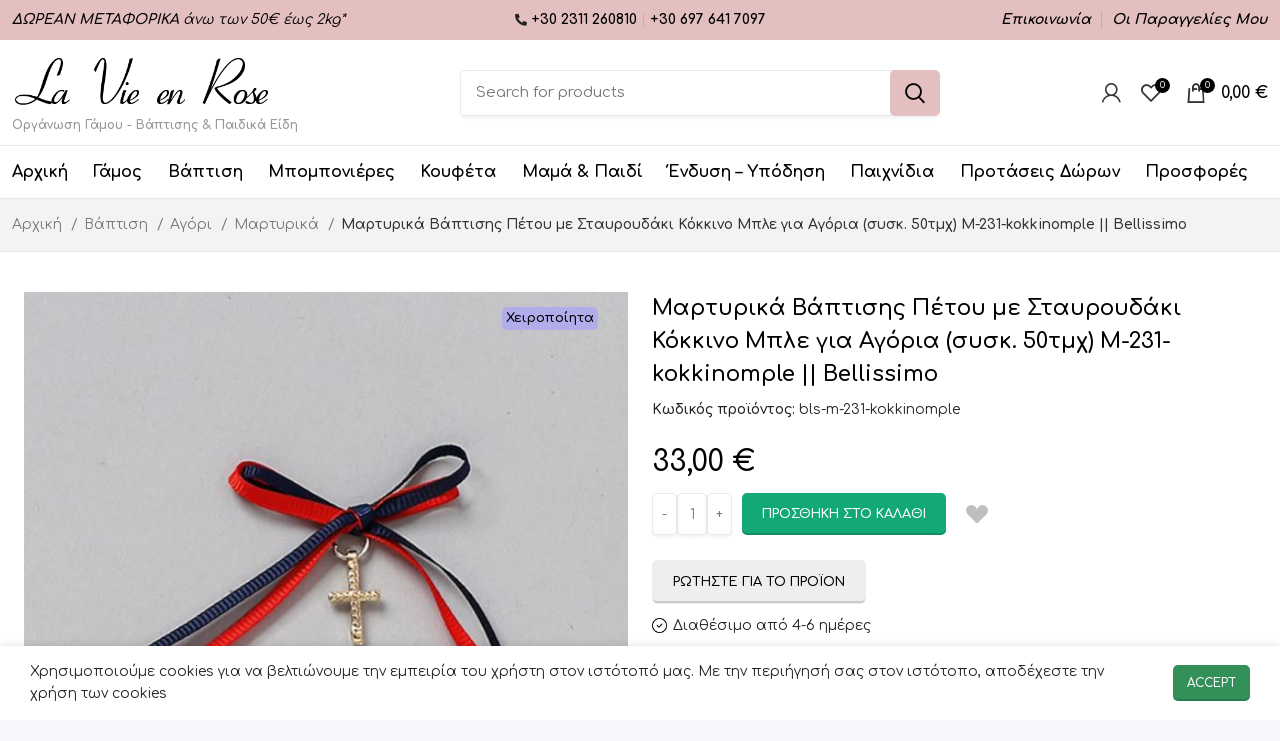

--- FILE ---
content_type: text/html; charset=UTF-8
request_url: https://www.lavieenrose.gr/product/martyrika-vaptisis-petou-me-stavroudaki-kokkino-ble-gia-agoria-sysk-50tmch-m-231-kokkinomple-bellissimo/
body_size: 44476
content:
<!DOCTYPE html>
<html dir="ltr" lang="el" prefix="og: https://ogp.me/ns#">

<head>
	<meta charset="UTF-8">
	<link rel="profile" href="https://gmpg.org/xfn/11">
	<link rel="pingback" href="https://www.lavieenrose.gr/xmlrpc.php">

			<script>window.MSInputMethodContext && document.documentMode && document.write('<script src="https://www.lavieenrose.gr/wp-content/themes/woodmart/js/libs/ie11CustomProperties.min.js"><\/script>');</script>
		<title>Μαρτυρικά Βάπτισης Πέτου με Σταυρουδάκι Κόκκινο Μπλε για Αγόρια (συσκ. 50τμχ) Μ-231-kokkinomple || Bellissimo | La Vie en Rose</title><link rel="preload" as="style" href="https://fonts.googleapis.com/css?family=Comfortaa%3A400%2C600%2C500%2C700&#038;display=swap" /><link rel="stylesheet" href="https://fonts.googleapis.com/css?family=Comfortaa%3A400%2C600%2C500%2C700&#038;display=swap" media="print" onload="this.media='all'" /><noscript><link rel="stylesheet" href="https://fonts.googleapis.com/css?family=Comfortaa%3A400%2C600%2C500%2C700&#038;display=swap" /></noscript>

		<!-- All in One SEO Pro 4.9.3 - aioseo.com -->
	<meta name="description" content="Μαρτυρικά βάπτισης πέτου με σταυρουδάκι κόκκινο μπλε 50τμχ" />
	<meta name="robots" content="max-image-preview:large" />
	<link rel="canonical" href="https://www.lavieenrose.gr/product/martyrika-vaptisis-petou-me-stavroudaki-kokkino-ble-gia-agoria-sysk-50tmch-m-231-kokkinomple-bellissimo/" />
	<meta name="generator" content="All in One SEO Pro (AIOSEO) 4.9.3" />
		<meta property="og:locale" content="el_GR" />
		<meta property="og:site_name" content="La Vie en Rose | Οργάνωση Γάμου Βάπτισης &amp; Παιδικά Είδη" />
		<meta property="og:type" content="product" />
		<meta property="og:title" content="Μαρτυρικά Βάπτισης Πέτου με Σταυρουδάκι Κόκκινο Μπλε για Αγόρια (συσκ. 50τμχ) Μ-231-kokkinomple || Bellissimo | La Vie en Rose" />
		<meta property="og:description" content="Μαρτυρικά βάπτισης πέτου με σταυρουδάκι κόκκινο μπλε 50τμχ" />
		<meta property="og:url" content="https://www.lavieenrose.gr/product/martyrika-vaptisis-petou-me-stavroudaki-kokkino-ble-gia-agoria-sysk-50tmch-m-231-kokkinomple-bellissimo/" />
		<meta property="og:image" content="https://www.lavieenrose.gr/wp-content/uploads/2022/05/logo.png" />
		<meta property="og:image:secure_url" content="https://www.lavieenrose.gr/wp-content/uploads/2022/05/logo.png" />
		<meta property="og:image:width" content="434" />
		<meta property="og:image:height" content="88" />
		<meta name="twitter:card" content="summary" />
		<meta name="twitter:title" content="Μαρτυρικά Βάπτισης Πέτου με Σταυρουδάκι Κόκκινο Μπλε για Αγόρια (συσκ. 50τμχ) Μ-231-kokkinomple || Bellissimo | La Vie en Rose" />
		<meta name="twitter:description" content="Μαρτυρικά βάπτισης πέτου με σταυρουδάκι κόκκινο μπλε 50τμχ" />
		<meta name="twitter:image" content="https://www.lavieenrose.gr/wp-content/uploads/2022/05/logo.png" />
		<script type="application/ld+json" class="aioseo-schema">
			{"@context":"https:\/\/schema.org","@graph":[{"@type":"BreadcrumbList","@id":"https:\/\/www.lavieenrose.gr\/product\/martyrika-vaptisis-petou-me-stavroudaki-kokkino-ble-gia-agoria-sysk-50tmch-m-231-kokkinomple-bellissimo\/#breadcrumblist","itemListElement":[{"@type":"ListItem","@id":"https:\/\/www.lavieenrose.gr#listItem","position":1,"name":"Home","item":"https:\/\/www.lavieenrose.gr","nextItem":{"@type":"ListItem","@id":"https:\/\/www.lavieenrose.gr\/shop\/#listItem","name":"\u039a\u03b1\u03c4\u03ac\u03c3\u03c4\u03b7\u03bc\u03b1"}},{"@type":"ListItem","@id":"https:\/\/www.lavieenrose.gr\/shop\/#listItem","position":2,"name":"\u039a\u03b1\u03c4\u03ac\u03c3\u03c4\u03b7\u03bc\u03b1","item":"https:\/\/www.lavieenrose.gr\/shop\/","nextItem":{"@type":"ListItem","@id":"https:\/\/www.lavieenrose.gr\/product-category\/vaptisi\/#listItem","name":"\u0392\u03ac\u03c0\u03c4\u03b9\u03c3\u03b7"},"previousItem":{"@type":"ListItem","@id":"https:\/\/www.lavieenrose.gr#listItem","name":"Home"}},{"@type":"ListItem","@id":"https:\/\/www.lavieenrose.gr\/product-category\/vaptisi\/#listItem","position":3,"name":"\u0392\u03ac\u03c0\u03c4\u03b9\u03c3\u03b7","item":"https:\/\/www.lavieenrose.gr\/product-category\/vaptisi\/","nextItem":{"@type":"ListItem","@id":"https:\/\/www.lavieenrose.gr\/product-category\/vaptisi\/agori\/#listItem","name":"\u0391\u03b3\u03cc\u03c1\u03b9"},"previousItem":{"@type":"ListItem","@id":"https:\/\/www.lavieenrose.gr\/shop\/#listItem","name":"\u039a\u03b1\u03c4\u03ac\u03c3\u03c4\u03b7\u03bc\u03b1"}},{"@type":"ListItem","@id":"https:\/\/www.lavieenrose.gr\/product-category\/vaptisi\/agori\/#listItem","position":4,"name":"\u0391\u03b3\u03cc\u03c1\u03b9","item":"https:\/\/www.lavieenrose.gr\/product-category\/vaptisi\/agori\/","nextItem":{"@type":"ListItem","@id":"https:\/\/www.lavieenrose.gr\/product-category\/vaptisi\/agori\/martyrika-agori\/#listItem","name":"\u039c\u03b1\u03c1\u03c4\u03c5\u03c1\u03b9\u03ba\u03ac"},"previousItem":{"@type":"ListItem","@id":"https:\/\/www.lavieenrose.gr\/product-category\/vaptisi\/#listItem","name":"\u0392\u03ac\u03c0\u03c4\u03b9\u03c3\u03b7"}},{"@type":"ListItem","@id":"https:\/\/www.lavieenrose.gr\/product-category\/vaptisi\/agori\/martyrika-agori\/#listItem","position":5,"name":"\u039c\u03b1\u03c1\u03c4\u03c5\u03c1\u03b9\u03ba\u03ac","item":"https:\/\/www.lavieenrose.gr\/product-category\/vaptisi\/agori\/martyrika-agori\/","nextItem":{"@type":"ListItem","@id":"https:\/\/www.lavieenrose.gr\/product\/martyrika-vaptisis-petou-me-stavroudaki-kokkino-ble-gia-agoria-sysk-50tmch-m-231-kokkinomple-bellissimo\/#listItem","name":"\u039c\u03b1\u03c1\u03c4\u03c5\u03c1\u03b9\u03ba\u03ac \u0392\u03ac\u03c0\u03c4\u03b9\u03c3\u03b7\u03c2 \u03a0\u03ad\u03c4\u03bf\u03c5 \u03bc\u03b5 \u03a3\u03c4\u03b1\u03c5\u03c1\u03bf\u03c5\u03b4\u03ac\u03ba\u03b9 \u039a\u03cc\u03ba\u03ba\u03b9\u03bd\u03bf \u039c\u03c0\u03bb\u03b5 \u03b3\u03b9\u03b1 \u0391\u03b3\u03cc\u03c1\u03b9\u03b1 (\u03c3\u03c5\u03c3\u03ba. 50\u03c4\u03bc\u03c7) \u039c-231-kokkinomple || Bellissimo"},"previousItem":{"@type":"ListItem","@id":"https:\/\/www.lavieenrose.gr\/product-category\/vaptisi\/agori\/#listItem","name":"\u0391\u03b3\u03cc\u03c1\u03b9"}},{"@type":"ListItem","@id":"https:\/\/www.lavieenrose.gr\/product\/martyrika-vaptisis-petou-me-stavroudaki-kokkino-ble-gia-agoria-sysk-50tmch-m-231-kokkinomple-bellissimo\/#listItem","position":6,"name":"\u039c\u03b1\u03c1\u03c4\u03c5\u03c1\u03b9\u03ba\u03ac \u0392\u03ac\u03c0\u03c4\u03b9\u03c3\u03b7\u03c2 \u03a0\u03ad\u03c4\u03bf\u03c5 \u03bc\u03b5 \u03a3\u03c4\u03b1\u03c5\u03c1\u03bf\u03c5\u03b4\u03ac\u03ba\u03b9 \u039a\u03cc\u03ba\u03ba\u03b9\u03bd\u03bf \u039c\u03c0\u03bb\u03b5 \u03b3\u03b9\u03b1 \u0391\u03b3\u03cc\u03c1\u03b9\u03b1 (\u03c3\u03c5\u03c3\u03ba. 50\u03c4\u03bc\u03c7) \u039c-231-kokkinomple || Bellissimo","previousItem":{"@type":"ListItem","@id":"https:\/\/www.lavieenrose.gr\/product-category\/vaptisi\/agori\/martyrika-agori\/#listItem","name":"\u039c\u03b1\u03c1\u03c4\u03c5\u03c1\u03b9\u03ba\u03ac"}}]},{"@type":"Organization","@id":"https:\/\/www.lavieenrose.gr\/#organization","name":"La vie en rose","description":"\u039f\u03c1\u03b3\u03ac\u03bd\u03c9\u03c3\u03b7 \u0393\u03ac\u03bc\u03bf\u03c5 \u0392\u03ac\u03c0\u03c4\u03b9\u03c3\u03b7\u03c2 & \u03a0\u03b1\u03b9\u03b4\u03b9\u03ba\u03ac \u0395\u03af\u03b4\u03b7","url":"https:\/\/www.lavieenrose.gr\/","telephone":"+302311260810","logo":{"@type":"ImageObject","url":"https:\/\/www.lavieenrose.gr\/wp-content\/uploads\/2022\/05\/logo.png","@id":"https:\/\/www.lavieenrose.gr\/product\/martyrika-vaptisis-petou-me-stavroudaki-kokkino-ble-gia-agoria-sysk-50tmch-m-231-kokkinomple-bellissimo\/#organizationLogo","width":434,"height":88},"image":{"@id":"https:\/\/www.lavieenrose.gr\/product\/martyrika-vaptisis-petou-me-stavroudaki-kokkino-ble-gia-agoria-sysk-50tmch-m-231-kokkinomple-bellissimo\/#organizationLogo"},"sameAs":["https:\/\/www.facebook.com\/lavieenroseforkids\/","https:\/\/www.instagram.com\/lavieenrose.gr\/"]},{"@type":"Product","@id":"https:\/\/www.lavieenrose.gr\/product\/martyrika-vaptisis-petou-me-stavroudaki-kokkino-ble-gia-agoria-sysk-50tmch-m-231-kokkinomple-bellissimo\/#wooCommerceProduct","name":"\u039c\u03b1\u03c1\u03c4\u03c5\u03c1\u03b9\u03ba\u03ac \u0392\u03ac\u03c0\u03c4\u03b9\u03c3\u03b7\u03c2 \u03a0\u03ad\u03c4\u03bf\u03c5 \u03bc\u03b5 \u03a3\u03c4\u03b1\u03c5\u03c1\u03bf\u03c5\u03b4\u03ac\u03ba\u03b9 \u039a\u03cc\u03ba\u03ba\u03b9\u03bd\u03bf \u039c\u03c0\u03bb\u03b5 \u03b3\u03b9\u03b1 \u0391\u03b3\u03cc\u03c1\u03b9\u03b1 (\u03c3\u03c5\u03c3\u03ba. 50\u03c4\u03bc\u03c7) \u039c-231-kokkinomple || Bellissimo","url":"https:\/\/www.lavieenrose.gr\/product\/martyrika-vaptisis-petou-me-stavroudaki-kokkino-ble-gia-agoria-sysk-50tmch-m-231-kokkinomple-bellissimo\/","sku":"bls-m-231-kokkinomple","image":{"@type":"ImageObject","url":"https:\/\/www.lavieenrose.gr\/wp-content\/uploads\/2023\/03\/20220117152204_lollipop_martyriko_petou_50tmch_m2311.jpeg","@id":"https:\/\/www.lavieenrose.gr\/product\/martyrika-vaptisis-petou-me-stavroudaki-kokkino-ble-gia-agoria-sysk-50tmch-m-231-kokkinomple-bellissimo\/#productImage","width":900,"height":900},"offers":{"@type":"Offer","url":"https:\/\/www.lavieenrose.gr\/product\/martyrika-vaptisis-petou-me-stavroudaki-kokkino-ble-gia-agoria-sysk-50tmch-m-231-kokkinomple-bellissimo\/#wooCommerceOffer","price":33,"priceCurrency":"EUR","category":"\u0392\u03ac\u03c0\u03c4\u03b9\u03c3\u03b7","availability":"https:\/\/schema.org\/InStock","shippingDetails":[{"@type":"OfferShippingDetails","shippingRate":{"@type":"MonetaryAmount","value":"25.00","currency":"EUR"},"shippingDestination":{"@type":"DefinedRegion","addressCountry":"CY"}},{"@type":"OfferShippingDetails","shippingRate":{"@type":"MonetaryAmount","value":"50.00","currency":"EUR"},"shippingDestination":{"@type":"DefinedRegion","addressCountry":"BE"}},{"@type":"OfferShippingDetails","shippingRate":{"@type":"MonetaryAmount","value":"50.00","currency":"EUR"},"shippingDestination":{"@type":"DefinedRegion","addressCountry":"DE"}},{"@type":"OfferShippingDetails","shippingRate":{"@type":"MonetaryAmount","value":"50.00","currency":"EUR"},"shippingDestination":{"@type":"DefinedRegion","addressCountry":"SE"}},{"@type":"OfferShippingDetails","shippingRate":{"@type":"MonetaryAmount","value":"80.00","currency":"EUR"},"shippingDestination":{"@type":"DefinedRegion","addressCountry":"US"}},{"@type":"OfferShippingDetails","shippingRate":{"@type":"MonetaryAmount","value":"80.00","currency":"EUR"},"shippingDestination":{"@type":"DefinedRegion","addressCountry":"CA"}},{"@type":"OfferShippingDetails","shippingRate":{"@type":"MonetaryAmount","value":"100.00","currency":"EUR"},"shippingDestination":{"@type":"DefinedRegion","addressCountry":"AU"}},{"@type":"OfferShippingDetails","shippingRate":{"@type":"MonetaryAmount","value":"100.00","currency":"EUR"},"shippingDestination":{"@type":"DefinedRegion","addressCountry":"NZ"}},{"@type":"OfferShippingDetails","shippingRate":{"@type":"MonetaryAmount","value":"40.00","currency":"EUR"},"shippingDestination":{"@type":"DefinedRegion","addressCountry":"GB"}}],"priceSpecification":{"@type":"PriceSpecification","price":33,"priceCurrency":"EUR","valueAddedTaxIncluded":"true"},"seller":{"@type":"Organization","@id":"https:\/\/www.lavieenrose.gr\/#organization"}}},{"@type":"WebPage","@id":"https:\/\/www.lavieenrose.gr\/product\/martyrika-vaptisis-petou-me-stavroudaki-kokkino-ble-gia-agoria-sysk-50tmch-m-231-kokkinomple-bellissimo\/#webpage","url":"https:\/\/www.lavieenrose.gr\/product\/martyrika-vaptisis-petou-me-stavroudaki-kokkino-ble-gia-agoria-sysk-50tmch-m-231-kokkinomple-bellissimo\/","name":"\u039c\u03b1\u03c1\u03c4\u03c5\u03c1\u03b9\u03ba\u03ac \u0392\u03ac\u03c0\u03c4\u03b9\u03c3\u03b7\u03c2 \u03a0\u03ad\u03c4\u03bf\u03c5 \u03bc\u03b5 \u03a3\u03c4\u03b1\u03c5\u03c1\u03bf\u03c5\u03b4\u03ac\u03ba\u03b9 \u039a\u03cc\u03ba\u03ba\u03b9\u03bd\u03bf \u039c\u03c0\u03bb\u03b5 \u03b3\u03b9\u03b1 \u0391\u03b3\u03cc\u03c1\u03b9\u03b1 (\u03c3\u03c5\u03c3\u03ba. 50\u03c4\u03bc\u03c7) \u039c-231-kokkinomple || Bellissimo | La Vie en Rose","description":"\u039c\u03b1\u03c1\u03c4\u03c5\u03c1\u03b9\u03ba\u03ac \u03b2\u03ac\u03c0\u03c4\u03b9\u03c3\u03b7\u03c2 \u03c0\u03ad\u03c4\u03bf\u03c5 \u03bc\u03b5 \u03c3\u03c4\u03b1\u03c5\u03c1\u03bf\u03c5\u03b4\u03ac\u03ba\u03b9 \u03ba\u03cc\u03ba\u03ba\u03b9\u03bd\u03bf \u03bc\u03c0\u03bb\u03b5 50\u03c4\u03bc\u03c7","inLanguage":"el","isPartOf":{"@id":"https:\/\/www.lavieenrose.gr\/#website"},"breadcrumb":{"@id":"https:\/\/www.lavieenrose.gr\/product\/martyrika-vaptisis-petou-me-stavroudaki-kokkino-ble-gia-agoria-sysk-50tmch-m-231-kokkinomple-bellissimo\/#breadcrumblist"},"image":{"@type":"ImageObject","url":"https:\/\/www.lavieenrose.gr\/wp-content\/uploads\/2023\/03\/20220117152204_lollipop_martyriko_petou_50tmch_m2311.jpeg","@id":"https:\/\/www.lavieenrose.gr\/product\/martyrika-vaptisis-petou-me-stavroudaki-kokkino-ble-gia-agoria-sysk-50tmch-m-231-kokkinomple-bellissimo\/#mainImage","width":900,"height":900},"primaryImageOfPage":{"@id":"https:\/\/www.lavieenrose.gr\/product\/martyrika-vaptisis-petou-me-stavroudaki-kokkino-ble-gia-agoria-sysk-50tmch-m-231-kokkinomple-bellissimo\/#mainImage"},"datePublished":"2023-03-03T10:00:12+02:00","dateModified":"2026-01-05T18:05:35+02:00"},{"@type":"WebSite","@id":"https:\/\/www.lavieenrose.gr\/#website","url":"https:\/\/www.lavieenrose.gr\/","name":"La Vie en Rose","description":"\u039f\u03c1\u03b3\u03ac\u03bd\u03c9\u03c3\u03b7 \u0393\u03ac\u03bc\u03bf\u03c5 \u0392\u03ac\u03c0\u03c4\u03b9\u03c3\u03b7\u03c2 & \u03a0\u03b1\u03b9\u03b4\u03b9\u03ba\u03ac \u0395\u03af\u03b4\u03b7","inLanguage":"el","publisher":{"@id":"https:\/\/www.lavieenrose.gr\/#organization"}}]}
		</script>
		<!-- All in One SEO Pro -->


<!-- Google Tag Manager for WordPress by gtm4wp.com -->
<script data-cfasync="false" data-pagespeed-no-defer>
	var gtm4wp_datalayer_name = "dataLayer";
	var dataLayer = dataLayer || [];
	const gtm4wp_use_sku_instead = false;
	const gtm4wp_id_prefix = '';
	const gtm4wp_remarketing = false;
	const gtm4wp_eec = true;
	const gtm4wp_classicec = false;
	const gtm4wp_currency = 'EUR';
	const gtm4wp_product_per_impression = 18;
	const gtm4wp_needs_shipping_address = false;
	const gtm4wp_business_vertical = 'retail';
	const gtm4wp_business_vertical_id = 'id';
</script>
<!-- End Google Tag Manager for WordPress by gtm4wp.com --><link rel='dns-prefetch' href='//www.google.com' />
<link rel='dns-prefetch' href='//cdn.jsdelivr.net' />
<link rel='dns-prefetch' href='//cdnjs.cloudflare.com' />
<link rel='dns-prefetch' href='//fonts.googleapis.com' />
<link href='https://fonts.gstatic.com' crossorigin rel='preconnect' />
<link rel="alternate" type="application/rss+xml" title="Ροή RSS &raquo; La Vie en Rose" href="https://www.lavieenrose.gr/feed/" />
<link rel="alternate" type="application/rss+xml" title="Ροή Σχολίων &raquo; La Vie en Rose" href="https://www.lavieenrose.gr/comments/feed/" />
<link rel="alternate" title="oEmbed (JSON)" type="application/json+oembed" href="https://www.lavieenrose.gr/wp-json/oembed/1.0/embed?url=https%3A%2F%2Fwww.lavieenrose.gr%2Fproduct%2Fmartyrika-vaptisis-petou-me-stavroudaki-kokkino-ble-gia-agoria-sysk-50tmch-m-231-kokkinomple-bellissimo%2F" />
<link rel="alternate" title="oEmbed (XML)" type="text/xml+oembed" href="https://www.lavieenrose.gr/wp-json/oembed/1.0/embed?url=https%3A%2F%2Fwww.lavieenrose.gr%2Fproduct%2Fmartyrika-vaptisis-petou-me-stavroudaki-kokkino-ble-gia-agoria-sysk-50tmch-m-231-kokkinomple-bellissimo%2F&#038;format=xml" />
<style id='wp-img-auto-sizes-contain-inline-css' type='text/css'>
img:is([sizes=auto i],[sizes^="auto," i]){contain-intrinsic-size:3000px 1500px}
/*# sourceURL=wp-img-auto-sizes-contain-inline-css */
</style>
<link rel='stylesheet' id='marketplace-styling-lugin-css' href='https://www.lavieenrose.gr/wp-content/plugins/eavenue-marketplace-feed/assets/css/marketplace.css?ver=ea2288d815c8115f8e2bb25632b655cf' type='text/css' media='all' />
<style id='classic-theme-styles-inline-css' type='text/css'>
/*! This file is auto-generated */
.wp-block-button__link{color:#fff;background-color:#32373c;border-radius:9999px;box-shadow:none;text-decoration:none;padding:calc(.667em + 2px) calc(1.333em + 2px);font-size:1.125em}.wp-block-file__button{background:#32373c;color:#fff;text-decoration:none}
/*# sourceURL=/wp-includes/css/classic-themes.min.css */
</style>
<link rel='stylesheet' id='dashicons-css' href='https://www.lavieenrose.gr/wp-includes/css/dashicons.min.css?ver=ea2288d815c8115f8e2bb25632b655cf' type='text/css' media='all' />
<style id='dashicons-inline-css' type='text/css'>
[data-font="Dashicons"]:before {font-family: 'Dashicons' !important;content: attr(data-icon) !important;speak: none !important;font-weight: normal !important;font-variant: normal !important;text-transform: none !important;line-height: 1 !important;font-style: normal !important;-webkit-font-smoothing: antialiased !important;-moz-osx-font-smoothing: grayscale !important;}
/*# sourceURL=dashicons-inline-css */
</style>
<link rel='stylesheet' id='mmenu-css' href='https://www.lavieenrose.gr/wp-content/plugins/mmenu/css/mmenu.css?ver=10' type='text/css' media='all' />
<style id='woocommerce-inline-inline-css' type='text/css'>
.woocommerce form .form-row .required { visibility: visible; }
/*# sourceURL=woocommerce-inline-inline-css */
</style>
<link rel='stylesheet' id='bootstrap-css' href='https://cdn.jsdelivr.net/npm/bootstrap@5.1.3/dist/css/bootstrap.min.css?ver=ea2288d815c8115f8e2bb25632b655cf' type='text/css' media='all' />
<link rel='stylesheet' id='wapf-frontend-css' href='https://www.lavieenrose.gr/wp-content/plugins/advanced-product-fields-for-woocommerce-pro/assets/css/frontend.min.css?ver=1.9.10' type='text/css' media='all' />
<link rel='stylesheet' id='elementor-icons-css' href='https://www.lavieenrose.gr/wp-content/plugins/elementor/assets/lib/eicons/css/elementor-icons.min.css?ver=5.44.0' type='text/css' media='all' />
<link rel='stylesheet' id='elementor-frontend-css' href='https://www.lavieenrose.gr/wp-content/plugins/elementor/assets/css/frontend.min.css?ver=3.32.5' type='text/css' media='all' />
<link rel='stylesheet' id='elementor-post-9151-css' href='https://www.lavieenrose.gr/wp-content/uploads/elementor/css/post-9151.css?ver=1768831241' type='text/css' media='all' />
<link rel='stylesheet' id='woodmart-style-css' href='https://www.lavieenrose.gr/wp-content/cache/background-css/www.lavieenrose.gr/wp-content/themes/woodmart/css/parts/base.min.css?ver=6.3.3&wpr_t=1769795751' type='text/css' media='all' />
<link rel='stylesheet' id='commerce-mall-v3-css' href='https://www.lavieenrose.gr/wp-content/cache/background-css/www.lavieenrose.gr/wp-content/themes/commerce-mall-v3/assets/css/commerce-mall-v3.css?ver=1686060811&wpr_t=1769795751' type='text/css' media='all' />
<link rel='stylesheet' id='ea_fontawesome-css' href='https://cdnjs.cloudflare.com/ajax/libs/font-awesome/5.13.0/css/all.min.css?ver=ea2288d815c8115f8e2bb25632b655cf' type='text/css' media='all' />
<link rel='stylesheet' id='wd-widget-recent-post-comments-css' href='https://www.lavieenrose.gr/wp-content/themes/woodmart/css/parts/widget-recent-post-comments.min.css?ver=6.3.3' type='text/css' media='all' />
<link rel='stylesheet' id='wd-widget-wd-recent-posts-css' href='https://www.lavieenrose.gr/wp-content/themes/woodmart/css/parts/widget-wd-recent-posts.min.css?ver=6.3.3' type='text/css' media='all' />
<link rel='stylesheet' id='wd-widget-nav-css' href='https://www.lavieenrose.gr/wp-content/themes/woodmart/css/parts/widget-nav.min.css?ver=6.3.3' type='text/css' media='all' />
<link rel='stylesheet' id='wd-widget-wd-layered-nav-css' href='https://www.lavieenrose.gr/wp-content/themes/woodmart/css/parts/woo-widget-wd-layered-nav.min.css?ver=6.3.3' type='text/css' media='all' />
<link rel='stylesheet' id='wd-widget-product-list-css' href='https://www.lavieenrose.gr/wp-content/themes/woodmart/css/parts/woo-widget-product-list.min.css?ver=6.3.3' type='text/css' media='all' />
<link rel='stylesheet' id='wd-footer-widget-collapse-css' href='https://www.lavieenrose.gr/wp-content/themes/woodmart/css/parts/footer-widget-collapse.min.css?ver=6.3.3' type='text/css' media='all' />
<link rel='stylesheet' id='wd-wpcf7-css' href='https://www.lavieenrose.gr/wp-content/themes/woodmart/css/parts/int-wpcf7.min.css?ver=6.3.3' type='text/css' media='all' />
<link rel='stylesheet' id='wd-revolution-slider-css' href='https://www.lavieenrose.gr/wp-content/themes/woodmart/css/parts/int-rev-slider.min.css?ver=6.3.3' type='text/css' media='all' />
<link rel='stylesheet' id='wd-base-deprecated-css' href='https://www.lavieenrose.gr/wp-content/themes/woodmart/css/parts/base-deprecated.min.css?ver=6.3.3' type='text/css' media='all' />
<link rel='stylesheet' id='wd-elementor-base-css' href='https://www.lavieenrose.gr/wp-content/themes/woodmart/css/parts/int-elem-base.min.css?ver=6.3.3' type='text/css' media='all' />
<link rel='stylesheet' id='wd-elementor-pro-base-css' href='https://www.lavieenrose.gr/wp-content/themes/woodmart/css/parts/int-elementor-pro.min.css?ver=6.3.3' type='text/css' media='all' />
<link rel='stylesheet' id='wd-notices-fixed-css' href='https://www.lavieenrose.gr/wp-content/themes/woodmart/css/parts/woo-opt-sticky-notices.min.css?ver=6.3.3' type='text/css' media='all' />
<link rel='stylesheet' id='wd-woocommerce-base-css' href='https://www.lavieenrose.gr/wp-content/themes/woodmart/css/parts/woocommerce-base.min.css?ver=6.3.3' type='text/css' media='all' />
<link rel='stylesheet' id='wd-mod-star-rating-css' href='https://www.lavieenrose.gr/wp-content/themes/woodmart/css/parts/mod-star-rating.min.css?ver=6.3.3' type='text/css' media='all' />
<link rel='stylesheet' id='wd-woo-el-track-order-css' href='https://www.lavieenrose.gr/wp-content/themes/woodmart/css/parts/woo-el-track-order.min.css?ver=6.3.3' type='text/css' media='all' />
<link rel='stylesheet' id='wd-woo-mod-quantity-css' href='https://www.lavieenrose.gr/wp-content/themes/woodmart/css/parts/woo-mod-quantity.min.css?ver=6.3.3' type='text/css' media='all' />
<link rel='stylesheet' id='wd-woo-single-prod-el-base-css' href='https://www.lavieenrose.gr/wp-content/themes/woodmart/css/parts/woo-single-prod-el-base.min.css?ver=6.3.3' type='text/css' media='all' />
<link rel='stylesheet' id='wd-woo-mod-stock-status-css' href='https://www.lavieenrose.gr/wp-content/themes/woodmart/css/parts/woo-mod-stock-status.min.css?ver=6.3.3' type='text/css' media='all' />
<link rel='stylesheet' id='wd-woo-mod-shop-attributes-css' href='https://www.lavieenrose.gr/wp-content/themes/woodmart/css/parts/woo-mod-shop-attributes.min.css?ver=6.3.3' type='text/css' media='all' />
<link rel='stylesheet' id='wd-header-base-css' href='https://www.lavieenrose.gr/wp-content/themes/woodmart/css/parts/header-base.min.css?ver=6.3.3' type='text/css' media='all' />
<link rel='stylesheet' id='wd-mod-tools-css' href='https://www.lavieenrose.gr/wp-content/themes/woodmart/css/parts/mod-tools.min.css?ver=6.3.3' type='text/css' media='all' />
<link rel='stylesheet' id='wd-header-elements-base-css' href='https://www.lavieenrose.gr/wp-content/themes/woodmart/css/parts/header-el-base.min.css?ver=6.3.3' type='text/css' media='all' />
<link rel='stylesheet' id='wd-header-search-css' href='https://www.lavieenrose.gr/wp-content/themes/woodmart/css/parts/header-el-search.min.css?ver=6.3.3' type='text/css' media='all' />
<link rel='stylesheet' id='wd-header-search-form-css' href='https://www.lavieenrose.gr/wp-content/themes/woodmart/css/parts/header-el-search-form.min.css?ver=6.3.3' type='text/css' media='all' />
<link rel='stylesheet' id='wd-wd-search-results-css' href='https://www.lavieenrose.gr/wp-content/themes/woodmart/css/parts/wd-search-results.min.css?ver=6.3.3' type='text/css' media='all' />
<link rel='stylesheet' id='wd-wd-search-form-css' href='https://www.lavieenrose.gr/wp-content/themes/woodmart/css/parts/wd-search-form.min.css?ver=6.3.3' type='text/css' media='all' />
<link rel='stylesheet' id='wd-woo-mod-login-form-css' href='https://www.lavieenrose.gr/wp-content/themes/woodmart/css/parts/woo-mod-login-form.min.css?ver=6.3.3' type='text/css' media='all' />
<link rel='stylesheet' id='wd-header-my-account-css' href='https://www.lavieenrose.gr/wp-content/themes/woodmart/css/parts/header-el-my-account.min.css?ver=6.3.3' type='text/css' media='all' />
<link rel='stylesheet' id='wd-header-cart-side-css' href='https://www.lavieenrose.gr/wp-content/themes/woodmart/css/parts/header-el-cart-side.min.css?ver=6.3.3' type='text/css' media='all' />
<link rel='stylesheet' id='wd-header-cart-css' href='https://www.lavieenrose.gr/wp-content/themes/woodmart/css/parts/header-el-cart.min.css?ver=6.3.3' type='text/css' media='all' />
<link rel='stylesheet' id='wd-widget-shopping-cart-css' href='https://www.lavieenrose.gr/wp-content/themes/woodmart/css/parts/woo-widget-shopping-cart.min.css?ver=6.3.3' type='text/css' media='all' />
<link rel='stylesheet' id='wd-page-title-css' href='https://www.lavieenrose.gr/wp-content/themes/woodmart/css/parts/page-title.min.css?ver=6.3.3' type='text/css' media='all' />
<link rel='stylesheet' id='wd-woo-single-prod-predefined-css' href='https://www.lavieenrose.gr/wp-content/themes/woodmart/css/parts/woo-single-prod-predefined.min.css?ver=6.3.3' type='text/css' media='all' />
<link rel='stylesheet' id='wd-woo-single-prod-and-quick-view-predefined-css' href='https://www.lavieenrose.gr/wp-content/themes/woodmart/css/parts/woo-single-prod-and-quick-view-predefined.min.css?ver=6.3.3' type='text/css' media='all' />
<link rel='stylesheet' id='wd-woo-single-prod-el-tabs-predefined-css' href='https://www.lavieenrose.gr/wp-content/themes/woodmart/css/parts/woo-single-prod-el-tabs-predefined.min.css?ver=6.3.3' type='text/css' media='all' />
<link rel='stylesheet' id='wd-woo-single-prod-opt-base-css' href='https://www.lavieenrose.gr/wp-content/themes/woodmart/css/parts/woo-single-prod-opt-base.min.css?ver=6.3.3' type='text/css' media='all' />
<link rel='stylesheet' id='wd-photoswipe-css' href='https://www.lavieenrose.gr/wp-content/cache/background-css/www.lavieenrose.gr/wp-content/themes/woodmart/css/parts/lib-photoswipe.min.css?ver=6.3.3&wpr_t=1769795752' type='text/css' media='all' />
<link rel='stylesheet' id='wd-woo-single-prod-el-gallery-css' href='https://www.lavieenrose.gr/wp-content/themes/woodmart/css/parts/woo-single-prod-el-gallery.min.css?ver=6.3.3' type='text/css' media='all' />
<link rel='stylesheet' id='wd-woo-single-prod-el-gallery-opt-thumb-columns-css' href='https://www.lavieenrose.gr/wp-content/themes/woodmart/css/parts/woo-single-prod-el-gallery-opt-thumb-columns.min.css?ver=6.3.3' type='text/css' media='all' />
<link rel='stylesheet' id='wd-owl-carousel-css' href='https://www.lavieenrose.gr/wp-content/themes/woodmart/css/parts/lib-owl-carousel.min.css?ver=6.3.3' type='text/css' media='all' />
<link rel='stylesheet' id='wd-woo-mod-product-labels-css' href='https://www.lavieenrose.gr/wp-content/themes/woodmart/css/parts/woo-mod-product-labels.min.css?ver=6.3.3' type='text/css' media='all' />
<link rel='stylesheet' id='wd-woo-mod-product-labels-round-css' href='https://www.lavieenrose.gr/wp-content/themes/woodmart/css/parts/woo-mod-product-labels-round.min.css?ver=6.3.3' type='text/css' media='all' />
<link rel='stylesheet' id='wd-add-to-cart-popup-css' href='https://www.lavieenrose.gr/wp-content/themes/woodmart/css/parts/woo-opt-add-to-cart-popup.min.css?ver=6.3.3' type='text/css' media='all' />
<link rel='stylesheet' id='wd-mfp-popup-css' href='https://www.lavieenrose.gr/wp-content/themes/woodmart/css/parts/lib-magnific-popup.min.css?ver=6.3.3' type='text/css' media='all' />
<link rel='stylesheet' id='wd-accordion-css' href='https://www.lavieenrose.gr/wp-content/themes/woodmart/css/parts/el-accordion.min.css?ver=6.3.3' type='text/css' media='all' />
<link rel='stylesheet' id='wd-text-block-css' href='https://www.lavieenrose.gr/wp-content/themes/woodmart/css/parts/el-text-block.min.css?ver=6.3.3' type='text/css' media='all' />
<link rel='stylesheet' id='wd-social-icons-css' href='https://www.lavieenrose.gr/wp-content/themes/woodmart/css/parts/el-social-icons.min.css?ver=6.3.3' type='text/css' media='all' />
<link rel='stylesheet' id='wd-product-loop-css' href='https://www.lavieenrose.gr/wp-content/themes/woodmart/css/parts/woo-product-loop.min.css?ver=6.3.3' type='text/css' media='all' />
<link rel='stylesheet' id='wd-product-loop-tiled-css' href='https://www.lavieenrose.gr/wp-content/themes/woodmart/css/parts/woo-product-loop-tiled.min.css?ver=6.3.3' type='text/css' media='all' />
<link rel='stylesheet' id='wd-footer-base-css' href='https://www.lavieenrose.gr/wp-content/themes/woodmart/css/parts/footer-base.min.css?ver=6.3.3' type='text/css' media='all' />
<link rel='stylesheet' id='wd-scroll-top-css' href='https://www.lavieenrose.gr/wp-content/themes/woodmart/css/parts/opt-scrolltotop.min.css?ver=6.3.3' type='text/css' media='all' />
<link rel='stylesheet' id='wd-header-my-account-sidebar-css' href='https://www.lavieenrose.gr/wp-content/themes/woodmart/css/parts/header-el-my-account-sidebar.min.css?ver=6.3.3' type='text/css' media='all' />
<link rel='stylesheet' id='wd-cookies-popup-css' href='https://www.lavieenrose.gr/wp-content/themes/woodmart/css/parts/opt-cookies.min.css?ver=6.3.3' type='text/css' media='all' />
<link rel='stylesheet' id='wd-header-search-fullscreen-css' href='https://www.lavieenrose.gr/wp-content/themes/woodmart/css/parts/header-el-search-fullscreen.min.css?ver=6.3.3' type='text/css' media='all' />
<link rel='stylesheet' id='xts-style-header_528910-css' href='https://www.lavieenrose.gr/wp-content/uploads/2023/04/xts-header_528910-1681909936.css?ver=6.3.3' type='text/css' media='all' />
<link rel='stylesheet' id='xts-style-theme_settings_default-css' href='https://www.lavieenrose.gr/wp-content/uploads/2025/08/xts-theme_settings_default-1756455112.css?ver=6.3.3' type='text/css' media='all' />

<link rel='stylesheet' id='prdctfltr-css' href='https://www.lavieenrose.gr/wp-content/cache/background-css/www.lavieenrose.gr/wp-content/plugins/prdctfltr/includes/css/styles.css?ver=9.1.2&wpr_t=1769795752' type='text/css' media='all' />
<script type="text/javascript" src="https://www.lavieenrose.gr/wp-includes/js/jquery/jquery.min.js?ver=3.7.1" id="jquery-core-js"></script>
<script type="text/javascript" src="https://www.lavieenrose.gr/wp-includes/js/jquery/jquery-migrate.min.js?ver=3.4.1" id="jquery-migrate-js"></script>
<script type="text/javascript" src="https://www.lavieenrose.gr/wp-content/plugins/mmenu/js/mmenu.js?ver=10" id="mmenu-js"></script>
<script type="text/javascript" src="https://www.lavieenrose.gr/wp-content/plugins/recaptcha-woo/js/rcfwc.js?ver=1.0" id="rcfwc-js-js" defer="defer" data-wp-strategy="defer"></script>
<script type="text/javascript" src="https://www.google.com/recaptcha/api.js?explicit&amp;hl=el" id="recaptcha-js" defer="defer" data-wp-strategy="defer"></script>
<script type="text/javascript" src="https://www.lavieenrose.gr/wp-content/plugins/woocommerce/assets/js/jquery-blockui/jquery.blockUI.min.js?ver=2.7.0-wc.10.4.3" id="wc-jquery-blockui-js" defer="defer" data-wp-strategy="defer"></script>
<script type="text/javascript" id="wc-add-to-cart-js-extra">
/* <![CDATA[ */
var wc_add_to_cart_params = {"ajax_url":"/wp-admin/admin-ajax.php","wc_ajax_url":"/?wc-ajax=%%endpoint%%","i18n_view_cart":"\u03a0\u03c1\u03bf\u03b2\u03bf\u03bb\u03ae \u03ba\u03b1\u03bb\u03b1\u03b8\u03b9\u03bf\u03cd","cart_url":"https://www.lavieenrose.gr/cart/","is_cart":"","cart_redirect_after_add":"no"};
//# sourceURL=wc-add-to-cart-js-extra
/* ]]> */
</script>
<script type="text/javascript" src="https://www.lavieenrose.gr/wp-content/plugins/woocommerce/assets/js/frontend/add-to-cart.min.js?ver=10.4.3" id="wc-add-to-cart-js" defer="defer" data-wp-strategy="defer"></script>
<script type="text/javascript" src="https://www.lavieenrose.gr/wp-content/plugins/woocommerce/assets/js/zoom/jquery.zoom.min.js?ver=1.7.21-wc.10.4.3" id="wc-zoom-js" defer="defer" data-wp-strategy="defer"></script>
<script type="text/javascript" id="wc-single-product-js-extra">
/* <![CDATA[ */
var wc_single_product_params = {"i18n_required_rating_text":"\u03a0\u03b1\u03c1\u03b1\u03ba\u03b1\u03bb\u03bf\u03cd\u03bc\u03b5, \u03b5\u03c0\u03b9\u03bb\u03ad\u03be\u03c4\u03b5 \u03bc\u03af\u03b1 \u03b2\u03b1\u03b8\u03bc\u03bf\u03bb\u03bf\u03b3\u03af\u03b1","i18n_rating_options":["1 \u03b1\u03c0\u03cc 5 \u03b1\u03c3\u03c4\u03ad\u03c1\u03b9\u03b1","2 \u03b1\u03c0\u03cc 5 \u03b1\u03c3\u03c4\u03ad\u03c1\u03b9\u03b1","3 \u03b1\u03c0\u03cc 5 \u03b1\u03c3\u03c4\u03ad\u03c1\u03b9\u03b1","4 \u03b1\u03c0\u03cc 5 \u03b1\u03c3\u03c4\u03ad\u03c1\u03b9\u03b1","5 \u03b1\u03c0\u03cc 5 \u03b1\u03c3\u03c4\u03ad\u03c1\u03b9\u03b1"],"i18n_product_gallery_trigger_text":"View full-screen image gallery","review_rating_required":"yes","flexslider":{"rtl":false,"animation":"slide","smoothHeight":true,"directionNav":false,"controlNav":"thumbnails","slideshow":false,"animationSpeed":500,"animationLoop":false,"allowOneSlide":false},"zoom_enabled":"","zoom_options":[],"photoswipe_enabled":"","photoswipe_options":{"shareEl":false,"closeOnScroll":false,"history":false,"hideAnimationDuration":0,"showAnimationDuration":0},"flexslider_enabled":""};
//# sourceURL=wc-single-product-js-extra
/* ]]> */
</script>
<script type="text/javascript" src="https://www.lavieenrose.gr/wp-content/plugins/woocommerce/assets/js/frontend/single-product.min.js?ver=10.4.3" id="wc-single-product-js" defer="defer" data-wp-strategy="defer"></script>
<script type="text/javascript" src="https://www.lavieenrose.gr/wp-content/plugins/woocommerce/assets/js/js-cookie/js.cookie.min.js?ver=2.1.4-wc.10.4.3" id="wc-js-cookie-js" defer="defer" data-wp-strategy="defer"></script>
<script type="text/javascript" id="woocommerce-js-extra">
/* <![CDATA[ */
var woocommerce_params = {"ajax_url":"/wp-admin/admin-ajax.php","wc_ajax_url":"/?wc-ajax=%%endpoint%%","i18n_password_show":"\u0395\u03bc\u03c6\u03ac\u03bd\u03b9\u03c3\u03b7 \u03c3\u03c5\u03bd\u03b8\u03b7\u03bc\u03b1\u03c4\u03b9\u03ba\u03bf\u03cd","i18n_password_hide":"\u0391\u03c0\u03cc\u03ba\u03c1\u03c5\u03c8\u03b7 \u03c3\u03c5\u03bd\u03b8\u03b7\u03bc\u03b1\u03c4\u03b9\u03ba\u03bf\u03cd"};
//# sourceURL=woocommerce-js-extra
/* ]]> */
</script>
<script type="text/javascript" src="https://www.lavieenrose.gr/wp-content/plugins/woocommerce/assets/js/frontend/woocommerce.min.js?ver=10.4.3" id="woocommerce-js" defer="defer" data-wp-strategy="defer"></script>
<script type="text/javascript" src="https://www.lavieenrose.gr/wp-content/plugins/duracelltomi-google-tag-manager/js/gtm4wp-woocommerce-enhanced.js?ver=1.16.2" id="gtm4wp-woocommerce-enhanced-js"></script>
<script type="text/javascript" src="https://www.lavieenrose.gr/wp-content/themes/woodmart/js/libs/device.min.js?ver=6.3.3" id="wd-device-library-js"></script>
<script type="text/javascript" src="https://www.lavieenrose.gr/wp-content/themes/commerce-mall-v3/assets/js/header.js?ver=ea2288d815c8115f8e2bb25632b655cf" id="header-js"></script>
<script type="text/javascript" src="https://www.lavieenrose.gr/wp-content/themes/commerce-mall-v3/assets/js/filters.js?ver=ea2288d815c8115f8e2bb25632b655cf" id="filters-js"></script>
<script type="text/javascript" src="https://www.lavieenrose.gr/wp-content/themes/commerce-mall-v3/assets/js/checkout_invoice_fields.js?ver=ea2288d815c8115f8e2bb25632b655cf" id="ea-checkout-invoice-fields-js"></script>
<script type="text/javascript" src="https://cdn.jsdelivr.net/npm/bootstrap@5.0.2/dist/js/bootstrap.bundle.min.js?ver=ea2288d815c8115f8e2bb25632b655cf" id="ea_bootstrap-js"></script>
<script type="text/javascript" src="https://www.lavieenrose.gr/wp-content/themes/commerce-mall-v3/assets/js/products_per_page.js?ver=1650465724" id="products_per_page-js"></script>
<script type="text/javascript" src="https://www.lavieenrose.gr/wp-content/themes/commerce-mall-v3/assets/js/price_changes.js?ver=1658815366" id="price_changes-js"></script>
<script type="text/javascript" src="https://www.lavieenrose.gr/wp-content/themes/commerce-mall-v3/assets/js/drop-shadow.js?ver=1653979871" id="drop-shadow-js"></script>
<script type="text/javascript" src="https://www.lavieenrose.gr/wp-content/themes/commerce-mall-v3/assets/js/breadcrumb.js?ver=1658301049" id="ea-breadcrumb-js"></script>
<link rel="https://api.w.org/" href="https://www.lavieenrose.gr/wp-json/" /><link rel="alternate" title="JSON" type="application/json" href="https://www.lavieenrose.gr/wp-json/wp/v2/product/187824" /><link rel="EditURI" type="application/rsd+xml" title="RSD" href="https://www.lavieenrose.gr/xmlrpc.php?rsd" />

<link rel='shortlink' href='https://www.lavieenrose.gr/?p=187824' />
    <script async src="https://www.googletagmanager.com/gtag/js?id=AW-16986895532"></script>
    <script>
        window.dataLayer = window.dataLayer || [];
        function gtag() { dataLayer.push(arguments); }
        gtag('js', new Date());
        gtag('config', 'AW-16986895532');
    </script>
        <script>
        function gtag_report_conversion(url) {
            var callback = function () {
                if (typeof(url) != 'undefined') {
                    window.location = url;
                }
            };
            gtag('event', 'conversion', {
                'send_to': 'AW-16986895532/ZT4ZCMHAmbUaEKzp_aM_',
                'value': 29,
                'currency': 'EUR',
                'event_callback': callback
            });
            return false;
        }
    </script>
    
<!-- Google Tag Manager for WordPress by gtm4wp.com -->
<!-- GTM Container placement set to automatic -->
<script data-cfasync="false" data-pagespeed-no-defer type="text/javascript">
	var dataLayer_content = {"pageTitle":"Μαρτυρικά Βάπτισης Πέτου με Σταυρουδάκι Κόκκινο Μπλε για Αγόρια (συσκ. 50τμχ) Μ-231-kokkinomple || Bellissimo | La Vie en Rose","pagePostType":"product","pagePostType2":"single-product","pagePostAuthor":"Boula Katsarou","customerTotalOrders":0,"customerTotalOrderValue":"0.00","customerFirstName":"","customerLastName":"","customerBillingFirstName":"","customerBillingLastName":"","customerBillingCompany":"","customerBillingAddress1":"","customerBillingAddress2":"","customerBillingCity":"","customerBillingPostcode":"","customerBillingCountry":"","customerBillingEmail":"","customerBillingEmailHash":"e3b0c44298fc1c149afbf4c8996fb92427ae41e4649b934ca495991b7852b855","customerBillingPhone":"","customerShippingFirstName":"","customerShippingLastName":"","customerShippingCompany":"","customerShippingAddress1":"","customerShippingAddress2":"","customerShippingCity":"","customerShippingPostcode":"","customerShippingCountry":"","cartContent":{"totals":{"applied_coupons":[],"discount_total":0,"subtotal":0,"total":0},"items":[]},"productRatingCounts":[],"productAverageRating":0,"productReviewCount":0,"productType":"simple","productIsVariable":0,"event":"gtm4wp.changeDetailViewEEC","ecommerce":{"currencyCode":"EUR","detail":{"products":[{"id":187824,"name":"Μαρτυρικά Βάπτισης Πέτου με Σταυρουδάκι Κόκκινο Μπλε για Αγόρια (συσκ. 50τμχ) Μ-231-kokkinomple || Bellissimo","sku":"bls-m-231-kokkinomple","category":"Μαρτυρικά","price":33,"stocklevel":null,"brand":"Βάπτιση"}]}}};
	dataLayer.push( dataLayer_content );
</script>
<script data-cfasync="false">
(function(w,d,s,l,i){w[l]=w[l]||[];w[l].push({'gtm.start':
new Date().getTime(),event:'gtm.js'});var f=d.getElementsByTagName(s)[0],
j=d.createElement(s),dl=l!='dataLayer'?'&l='+l:'';j.async=true;j.src=
'//www.googletagmanager.com/gtm.'+'js?id='+i+dl;f.parentNode.insertBefore(j,f);
})(window,document,'script','dataLayer','GTM-WQ5KQTB');
</script>
<!-- End Google Tag Manager -->
<!-- End Google Tag Manager for WordPress by gtm4wp.com -->
					<meta name="viewport" content="width=device-width, initial-scale=1.0, maximum-scale=1.0, user-scalable=no">
										<noscript><style>.woocommerce-product-gallery{ opacity: 1 !important; }</style></noscript>
	<meta name="generator" content="Elementor 3.32.5; features: additional_custom_breakpoints; settings: css_print_method-external, google_font-enabled, font_display-auto">
<style type="text/css">.recentcomments a{display:inline !important;padding:0 !important;margin:0 !important;}</style>			<style>
				.e-con.e-parent:nth-of-type(n+4):not(.e-lazyloaded):not(.e-no-lazyload),
				.e-con.e-parent:nth-of-type(n+4):not(.e-lazyloaded):not(.e-no-lazyload) * {
					background-image: none !important;
				}
				@media screen and (max-height: 1024px) {
					.e-con.e-parent:nth-of-type(n+3):not(.e-lazyloaded):not(.e-no-lazyload),
					.e-con.e-parent:nth-of-type(n+3):not(.e-lazyloaded):not(.e-no-lazyload) * {
						background-image: none !important;
					}
				}
				@media screen and (max-height: 640px) {
					.e-con.e-parent:nth-of-type(n+2):not(.e-lazyloaded):not(.e-no-lazyload),
					.e-con.e-parent:nth-of-type(n+2):not(.e-lazyloaded):not(.e-no-lazyload) * {
						background-image: none !important;
					}
				}
			</style>
			<meta name="generator" content="Powered by Slider Revolution 6.5.24 - responsive, Mobile-Friendly Slider Plugin for WordPress with comfortable drag and drop interface." />
<link rel="icon" href="https://www.lavieenrose.gr/wp-content/uploads/2022/06/favicon.png" sizes="32x32" />
<link rel="icon" href="https://www.lavieenrose.gr/wp-content/uploads/2022/06/favicon.png" sizes="192x192" />
<link rel="apple-touch-icon" href="https://www.lavieenrose.gr/wp-content/uploads/2022/06/favicon.png" />
<meta name="msapplication-TileImage" content="https://www.lavieenrose.gr/wp-content/uploads/2022/06/favicon.png" />
<meta name="generator" content="XforWooCommerce.com - Product Filter for WooCommerce"/><script>function setREVStartSize(e){
			//window.requestAnimationFrame(function() {
				window.RSIW = window.RSIW===undefined ? window.innerWidth : window.RSIW;
				window.RSIH = window.RSIH===undefined ? window.innerHeight : window.RSIH;
				try {
					var pw = document.getElementById(e.c).parentNode.offsetWidth,
						newh;
					pw = pw===0 || isNaN(pw) || (e.l=="fullwidth" || e.layout=="fullwidth") ? window.RSIW : pw;
					e.tabw = e.tabw===undefined ? 0 : parseInt(e.tabw);
					e.thumbw = e.thumbw===undefined ? 0 : parseInt(e.thumbw);
					e.tabh = e.tabh===undefined ? 0 : parseInt(e.tabh);
					e.thumbh = e.thumbh===undefined ? 0 : parseInt(e.thumbh);
					e.tabhide = e.tabhide===undefined ? 0 : parseInt(e.tabhide);
					e.thumbhide = e.thumbhide===undefined ? 0 : parseInt(e.thumbhide);
					e.mh = e.mh===undefined || e.mh=="" || e.mh==="auto" ? 0 : parseInt(e.mh,0);
					if(e.layout==="fullscreen" || e.l==="fullscreen")
						newh = Math.max(e.mh,window.RSIH);
					else{
						e.gw = Array.isArray(e.gw) ? e.gw : [e.gw];
						for (var i in e.rl) if (e.gw[i]===undefined || e.gw[i]===0) e.gw[i] = e.gw[i-1];
						e.gh = e.el===undefined || e.el==="" || (Array.isArray(e.el) && e.el.length==0)? e.gh : e.el;
						e.gh = Array.isArray(e.gh) ? e.gh : [e.gh];
						for (var i in e.rl) if (e.gh[i]===undefined || e.gh[i]===0) e.gh[i] = e.gh[i-1];
											
						var nl = new Array(e.rl.length),
							ix = 0,
							sl;
						e.tabw = e.tabhide>=pw ? 0 : e.tabw;
						e.thumbw = e.thumbhide>=pw ? 0 : e.thumbw;
						e.tabh = e.tabhide>=pw ? 0 : e.tabh;
						e.thumbh = e.thumbhide>=pw ? 0 : e.thumbh;
						for (var i in e.rl) nl[i] = e.rl[i]<window.RSIW ? 0 : e.rl[i];
						sl = nl[0];
						for (var i in nl) if (sl>nl[i] && nl[i]>0) { sl = nl[i]; ix=i;}
						var m = pw>(e.gw[ix]+e.tabw+e.thumbw) ? 1 : (pw-(e.tabw+e.thumbw)) / (e.gw[ix]);
						newh =  (e.gh[ix] * m) + (e.tabh + e.thumbh);
					}
					var el = document.getElementById(e.c);
					if (el!==null && el) el.style.height = newh+"px";
					el = document.getElementById(e.c+"_wrapper");
					if (el!==null && el) {
						el.style.height = newh+"px";
						el.style.display = "block";
					}
				} catch(e){
					console.log("Failure at Presize of Slider:" + e)
				}
			//});
		  };</script>
<style>
		
		</style><noscript><style id="rocket-lazyload-nojs-css">.rll-youtube-player, [data-lazy-src]{display:none !important;}</style></noscript><style id="wpforms-css-vars-root">
				:root {
					--wpforms-field-border-radius: 3px;
--wpforms-field-border-style: solid;
--wpforms-field-border-size: 1px;
--wpforms-field-background-color: #ffffff;
--wpforms-field-border-color: rgba( 0, 0, 0, 0.25 );
--wpforms-field-border-color-spare: rgba( 0, 0, 0, 0.25 );
--wpforms-field-text-color: rgba( 0, 0, 0, 0.7 );
--wpforms-field-menu-color: #ffffff;
--wpforms-label-color: rgba( 0, 0, 0, 0.85 );
--wpforms-label-sublabel-color: rgba( 0, 0, 0, 0.55 );
--wpforms-label-error-color: #d63637;
--wpforms-button-border-radius: 3px;
--wpforms-button-border-style: none;
--wpforms-button-border-size: 1px;
--wpforms-button-background-color: #066aab;
--wpforms-button-border-color: #066aab;
--wpforms-button-text-color: #ffffff;
--wpforms-page-break-color: #066aab;
--wpforms-background-image: none;
--wpforms-background-position: center center;
--wpforms-background-repeat: no-repeat;
--wpforms-background-size: cover;
--wpforms-background-width: 100px;
--wpforms-background-height: 100px;
--wpforms-background-color: rgba( 0, 0, 0, 0 );
--wpforms-background-url: none;
--wpforms-container-padding: 0px;
--wpforms-container-border-style: none;
--wpforms-container-border-width: 1px;
--wpforms-container-border-color: #000000;
--wpforms-container-border-radius: 3px;
--wpforms-field-size-input-height: 43px;
--wpforms-field-size-input-spacing: 15px;
--wpforms-field-size-font-size: 16px;
--wpforms-field-size-line-height: 19px;
--wpforms-field-size-padding-h: 14px;
--wpforms-field-size-checkbox-size: 16px;
--wpforms-field-size-sublabel-spacing: 5px;
--wpforms-field-size-icon-size: 1;
--wpforms-label-size-font-size: 16px;
--wpforms-label-size-line-height: 19px;
--wpforms-label-size-sublabel-font-size: 14px;
--wpforms-label-size-sublabel-line-height: 17px;
--wpforms-button-size-font-size: 17px;
--wpforms-button-size-height: 41px;
--wpforms-button-size-padding-h: 15px;
--wpforms-button-size-margin-top: 10px;
--wpforms-container-shadow-size-box-shadow: none;

				}
			</style>
	<script type="text/javascript">
		window.dataLayer = window.dataLayer || [];

		function gtag() {
			dataLayer.push(arguments);
		}
		gtag('consent', 'default', {
			'ad_storage': 'granted',
			'analytics_storage': 'granted',
			'functionality_storage': 'granted',
			'personalization_storage': 'granted',
			'security_storage': 'granted',
			'ad_user_data': 'granted',
			'ad_personalization': 'granted'
		});
	</script>
<style id='global-styles-inline-css' type='text/css'>
:root{--wp--preset--aspect-ratio--square: 1;--wp--preset--aspect-ratio--4-3: 4/3;--wp--preset--aspect-ratio--3-4: 3/4;--wp--preset--aspect-ratio--3-2: 3/2;--wp--preset--aspect-ratio--2-3: 2/3;--wp--preset--aspect-ratio--16-9: 16/9;--wp--preset--aspect-ratio--9-16: 9/16;--wp--preset--color--black: #000000;--wp--preset--color--cyan-bluish-gray: #abb8c3;--wp--preset--color--white: #ffffff;--wp--preset--color--pale-pink: #f78da7;--wp--preset--color--vivid-red: #cf2e2e;--wp--preset--color--luminous-vivid-orange: #ff6900;--wp--preset--color--luminous-vivid-amber: #fcb900;--wp--preset--color--light-green-cyan: #7bdcb5;--wp--preset--color--vivid-green-cyan: #00d084;--wp--preset--color--pale-cyan-blue: #8ed1fc;--wp--preset--color--vivid-cyan-blue: #0693e3;--wp--preset--color--vivid-purple: #9b51e0;--wp--preset--gradient--vivid-cyan-blue-to-vivid-purple: linear-gradient(135deg,rgb(6,147,227) 0%,rgb(155,81,224) 100%);--wp--preset--gradient--light-green-cyan-to-vivid-green-cyan: linear-gradient(135deg,rgb(122,220,180) 0%,rgb(0,208,130) 100%);--wp--preset--gradient--luminous-vivid-amber-to-luminous-vivid-orange: linear-gradient(135deg,rgb(252,185,0) 0%,rgb(255,105,0) 100%);--wp--preset--gradient--luminous-vivid-orange-to-vivid-red: linear-gradient(135deg,rgb(255,105,0) 0%,rgb(207,46,46) 100%);--wp--preset--gradient--very-light-gray-to-cyan-bluish-gray: linear-gradient(135deg,rgb(238,238,238) 0%,rgb(169,184,195) 100%);--wp--preset--gradient--cool-to-warm-spectrum: linear-gradient(135deg,rgb(74,234,220) 0%,rgb(151,120,209) 20%,rgb(207,42,186) 40%,rgb(238,44,130) 60%,rgb(251,105,98) 80%,rgb(254,248,76) 100%);--wp--preset--gradient--blush-light-purple: linear-gradient(135deg,rgb(255,206,236) 0%,rgb(152,150,240) 100%);--wp--preset--gradient--blush-bordeaux: linear-gradient(135deg,rgb(254,205,165) 0%,rgb(254,45,45) 50%,rgb(107,0,62) 100%);--wp--preset--gradient--luminous-dusk: linear-gradient(135deg,rgb(255,203,112) 0%,rgb(199,81,192) 50%,rgb(65,88,208) 100%);--wp--preset--gradient--pale-ocean: linear-gradient(135deg,rgb(255,245,203) 0%,rgb(182,227,212) 50%,rgb(51,167,181) 100%);--wp--preset--gradient--electric-grass: linear-gradient(135deg,rgb(202,248,128) 0%,rgb(113,206,126) 100%);--wp--preset--gradient--midnight: linear-gradient(135deg,rgb(2,3,129) 0%,rgb(40,116,252) 100%);--wp--preset--font-size--small: 13px;--wp--preset--font-size--medium: 20px;--wp--preset--font-size--large: 36px;--wp--preset--font-size--x-large: 42px;--wp--preset--spacing--20: 0.44rem;--wp--preset--spacing--30: 0.67rem;--wp--preset--spacing--40: 1rem;--wp--preset--spacing--50: 1.5rem;--wp--preset--spacing--60: 2.25rem;--wp--preset--spacing--70: 3.38rem;--wp--preset--spacing--80: 5.06rem;--wp--preset--shadow--natural: 6px 6px 9px rgba(0, 0, 0, 0.2);--wp--preset--shadow--deep: 12px 12px 50px rgba(0, 0, 0, 0.4);--wp--preset--shadow--sharp: 6px 6px 0px rgba(0, 0, 0, 0.2);--wp--preset--shadow--outlined: 6px 6px 0px -3px rgb(255, 255, 255), 6px 6px rgb(0, 0, 0);--wp--preset--shadow--crisp: 6px 6px 0px rgb(0, 0, 0);}:where(.is-layout-flex){gap: 0.5em;}:where(.is-layout-grid){gap: 0.5em;}body .is-layout-flex{display: flex;}.is-layout-flex{flex-wrap: wrap;align-items: center;}.is-layout-flex > :is(*, div){margin: 0;}body .is-layout-grid{display: grid;}.is-layout-grid > :is(*, div){margin: 0;}:where(.wp-block-columns.is-layout-flex){gap: 2em;}:where(.wp-block-columns.is-layout-grid){gap: 2em;}:where(.wp-block-post-template.is-layout-flex){gap: 1.25em;}:where(.wp-block-post-template.is-layout-grid){gap: 1.25em;}.has-black-color{color: var(--wp--preset--color--black) !important;}.has-cyan-bluish-gray-color{color: var(--wp--preset--color--cyan-bluish-gray) !important;}.has-white-color{color: var(--wp--preset--color--white) !important;}.has-pale-pink-color{color: var(--wp--preset--color--pale-pink) !important;}.has-vivid-red-color{color: var(--wp--preset--color--vivid-red) !important;}.has-luminous-vivid-orange-color{color: var(--wp--preset--color--luminous-vivid-orange) !important;}.has-luminous-vivid-amber-color{color: var(--wp--preset--color--luminous-vivid-amber) !important;}.has-light-green-cyan-color{color: var(--wp--preset--color--light-green-cyan) !important;}.has-vivid-green-cyan-color{color: var(--wp--preset--color--vivid-green-cyan) !important;}.has-pale-cyan-blue-color{color: var(--wp--preset--color--pale-cyan-blue) !important;}.has-vivid-cyan-blue-color{color: var(--wp--preset--color--vivid-cyan-blue) !important;}.has-vivid-purple-color{color: var(--wp--preset--color--vivid-purple) !important;}.has-black-background-color{background-color: var(--wp--preset--color--black) !important;}.has-cyan-bluish-gray-background-color{background-color: var(--wp--preset--color--cyan-bluish-gray) !important;}.has-white-background-color{background-color: var(--wp--preset--color--white) !important;}.has-pale-pink-background-color{background-color: var(--wp--preset--color--pale-pink) !important;}.has-vivid-red-background-color{background-color: var(--wp--preset--color--vivid-red) !important;}.has-luminous-vivid-orange-background-color{background-color: var(--wp--preset--color--luminous-vivid-orange) !important;}.has-luminous-vivid-amber-background-color{background-color: var(--wp--preset--color--luminous-vivid-amber) !important;}.has-light-green-cyan-background-color{background-color: var(--wp--preset--color--light-green-cyan) !important;}.has-vivid-green-cyan-background-color{background-color: var(--wp--preset--color--vivid-green-cyan) !important;}.has-pale-cyan-blue-background-color{background-color: var(--wp--preset--color--pale-cyan-blue) !important;}.has-vivid-cyan-blue-background-color{background-color: var(--wp--preset--color--vivid-cyan-blue) !important;}.has-vivid-purple-background-color{background-color: var(--wp--preset--color--vivid-purple) !important;}.has-black-border-color{border-color: var(--wp--preset--color--black) !important;}.has-cyan-bluish-gray-border-color{border-color: var(--wp--preset--color--cyan-bluish-gray) !important;}.has-white-border-color{border-color: var(--wp--preset--color--white) !important;}.has-pale-pink-border-color{border-color: var(--wp--preset--color--pale-pink) !important;}.has-vivid-red-border-color{border-color: var(--wp--preset--color--vivid-red) !important;}.has-luminous-vivid-orange-border-color{border-color: var(--wp--preset--color--luminous-vivid-orange) !important;}.has-luminous-vivid-amber-border-color{border-color: var(--wp--preset--color--luminous-vivid-amber) !important;}.has-light-green-cyan-border-color{border-color: var(--wp--preset--color--light-green-cyan) !important;}.has-vivid-green-cyan-border-color{border-color: var(--wp--preset--color--vivid-green-cyan) !important;}.has-pale-cyan-blue-border-color{border-color: var(--wp--preset--color--pale-cyan-blue) !important;}.has-vivid-cyan-blue-border-color{border-color: var(--wp--preset--color--vivid-cyan-blue) !important;}.has-vivid-purple-border-color{border-color: var(--wp--preset--color--vivid-purple) !important;}.has-vivid-cyan-blue-to-vivid-purple-gradient-background{background: var(--wp--preset--gradient--vivid-cyan-blue-to-vivid-purple) !important;}.has-light-green-cyan-to-vivid-green-cyan-gradient-background{background: var(--wp--preset--gradient--light-green-cyan-to-vivid-green-cyan) !important;}.has-luminous-vivid-amber-to-luminous-vivid-orange-gradient-background{background: var(--wp--preset--gradient--luminous-vivid-amber-to-luminous-vivid-orange) !important;}.has-luminous-vivid-orange-to-vivid-red-gradient-background{background: var(--wp--preset--gradient--luminous-vivid-orange-to-vivid-red) !important;}.has-very-light-gray-to-cyan-bluish-gray-gradient-background{background: var(--wp--preset--gradient--very-light-gray-to-cyan-bluish-gray) !important;}.has-cool-to-warm-spectrum-gradient-background{background: var(--wp--preset--gradient--cool-to-warm-spectrum) !important;}.has-blush-light-purple-gradient-background{background: var(--wp--preset--gradient--blush-light-purple) !important;}.has-blush-bordeaux-gradient-background{background: var(--wp--preset--gradient--blush-bordeaux) !important;}.has-luminous-dusk-gradient-background{background: var(--wp--preset--gradient--luminous-dusk) !important;}.has-pale-ocean-gradient-background{background: var(--wp--preset--gradient--pale-ocean) !important;}.has-electric-grass-gradient-background{background: var(--wp--preset--gradient--electric-grass) !important;}.has-midnight-gradient-background{background: var(--wp--preset--gradient--midnight) !important;}.has-small-font-size{font-size: var(--wp--preset--font-size--small) !important;}.has-medium-font-size{font-size: var(--wp--preset--font-size--medium) !important;}.has-large-font-size{font-size: var(--wp--preset--font-size--large) !important;}.has-x-large-font-size{font-size: var(--wp--preset--font-size--x-large) !important;}
/*# sourceURL=global-styles-inline-css */
</style>
<link rel='stylesheet' id='rs-plugin-settings-css' href='https://www.lavieenrose.gr/wp-content/plugins/revslider/public/assets/css/rs6.css?ver=6.5.24' type='text/css' media='all' />
<style id='rs-plugin-settings-inline-css' type='text/css'>
#rs-demo-id {}
/*# sourceURL=rs-plugin-settings-inline-css */
</style>
<style id="wpr-lazyload-bg"></style><style id="wpr-lazyload-bg-exclusion"></style>
<noscript>
<style id="wpr-lazyload-bg-nostyle">:root{--wpr-bg-ae9a85a9-bf3d-46b9-be9f-ac6d3bdb6db5: url('../../../../../../../../themes/woodmart/inc/admin/assets/images/calend-d.svg');}:root{--wpr-bg-5dc45903-8f16-4f91-a7a8-fc1573f7b63a: url('../../../../../../../../themes/woodmart/inc/admin/assets/images/calend-l.svg');}:root{--wpr-bg-acc6133c-668a-4256-ba89-064daf0312af: url('../../../../../../../../uploads/2022/05/bg-for-icons-pink.png');}:root{--wpr-bg-f0a9b0ce-15d6-40ef-bed6-60cf6f21482f: url('https://srv.eatest.eu/lavieenrose-wp/wp-content/uploads/2022/05/curly-border-top-footer-grey.png');}:root{--wpr-bg-2df3d006-6177-45b1-8f7b-2a9644147980: url('../../../../../../../../themes/commerce-mall-v3/assets/img/delivery.png');}:root{--wpr-bg-c60a316f-c36f-4efa-a8d8-2f5f4bc68ae2: url('../../../../../../../../themes/commerce-mall-v3/assets/img/outofstock-white.svg');}:root{--wpr-bg-9d3c07ca-fd09-4e0b-9b3c-82d598b223c0: url('../../../../../../../../themes/commerce-mall-v3/assets/img/delivery.png');}:root{--wpr-bg-9a04da1a-04af-44ed-9512-2078c0fba9fa: url('../../../../../../../../themes/woodmart/images/default-skin.png');}:root{--wpr-bg-faec9c60-5c5a-466d-b8a4-ac7d02f08975: url('../../../../../../../../themes/woodmart/images/default-skin.svg');}:root{--wpr-bg-9d274990-a3a4-42b3-ac54-3360b1b1789f: url('../../../../../../../../plugins/prdctfltr/includes/images/sprite-skin-flat.png');}:root{--wpr-bg-ac56f871-506c-4016-9546-6cb5ea40657b: url('../../../../../../../../plugins/prdctfltr/includes/images/sprite-skin-modern.png');}:root{--wpr-bg-22206174-8c3e-42e0-918a-0be86dc100c3: url('../../../../../../../../plugins/prdctfltr/includes/images/sprite-skin-nice.png');}:root{--wpr-bg-f80605ad-d9ab-40b3-aaa3-132e467375df: url('../../../../../../../../plugins/prdctfltr/includes/images/sprite-skin-thin.png');}:root{--wpr-bg-c0492437-11c9-453c-adb3-d0a6987a5ef8: url('../../../../../../../../plugins/prdctfltr/includes/images/sprite-skin-knob.png');}:root{--wpr-bg-f6152c0c-63b4-477a-b151-f8151abd91d1: url('../../../../../../../../plugins/prdctfltr/includes/images/sprite-skin-metal.png');}:root{--wpr-bg-6fc98fae-033b-4cc2-b76a-7e932ce08f19: url('../../../../../../../../plugins/prdctfltr/includes/images/outofstock.svg');}</style>
</noscript>
<script type="application/javascript">const rocket_pairs = [{"selector":"html:not(.browser-Firefox) input[type=\"date\"]","style":":root{--wpr-bg-ae9a85a9-bf3d-46b9-be9f-ac6d3bdb6db5: url('..\/..\/..\/..\/..\/..\/..\/..\/themes\/woodmart\/inc\/admin\/assets\/images\/calend-d.svg');}","hash":"ae9a85a9-bf3d-46b9-be9f-ac6d3bdb6db5"},{"selector":"html:not(.browser-Firefox) [class*=\"color-scheme-light\"] input[type='date']","style":":root{--wpr-bg-5dc45903-8f16-4f91-a7a8-fc1573f7b63a: url('..\/..\/..\/..\/..\/..\/..\/..\/themes\/woodmart\/inc\/admin\/assets\/images\/calend-l.svg');}","hash":"5dc45903-8f16-4f91-a7a8-fc1573f7b63a"},{"selector":".ea-keypoints-wrapper .ea-keypoint .wd-info-box .info-svg-wrapper","style":":root{--wpr-bg-acc6133c-668a-4256-ba89-064daf0312af: url('..\/..\/..\/..\/..\/..\/..\/..\/uploads\/2022\/05\/bg-for-icons-pink.png');}","hash":"acc6133c-668a-4256-ba89-064daf0312af"},{"selector":"footer .pre-footer-border","style":":root{--wpr-bg-f0a9b0ce-15d6-40ef-bed6-60cf6f21482f: url('https:\/\/srv.eatest.eu\/lavieenrose-wp\/wp-content\/uploads\/2022\/05\/curly-border-top-footer-grey.png');}","hash":"f0a9b0ce-15d6-40ef-bed6-60cf6f21482f"},{"selector":".availiability_wrapper .availiability .availiability-icon","style":":root{--wpr-bg-2df3d006-6177-45b1-8f7b-2a9644147980: url('..\/..\/..\/..\/..\/..\/..\/..\/themes\/commerce-mall-v3\/assets\/img\/delivery.png');}","hash":"2df3d006-6177-45b1-8f7b-2a9644147980"},{"selector":".variations .wd-swatch.swatch-disabled","style":":root{--wpr-bg-c60a316f-c36f-4efa-a8d8-2f5f4bc68ae2: url('..\/..\/..\/..\/..\/..\/..\/..\/themes\/commerce-mall-v3\/assets\/img\/outofstock-white.svg');}","hash":"c60a316f-c36f-4efa-a8d8-2f5f4bc68ae2"},{"selector":".product-grid-item .availiability_wrapper .availiability .availiability-icon","style":":root{--wpr-bg-9d3c07ca-fd09-4e0b-9b3c-82d598b223c0: url('..\/..\/..\/..\/..\/..\/..\/..\/themes\/commerce-mall-v3\/assets\/img\/delivery.png');}","hash":"9d3c07ca-fd09-4e0b-9b3c-82d598b223c0"},{"selector":".pswp__button,[class*=\"pswp__button--arrow--\"]","style":":root{--wpr-bg-9a04da1a-04af-44ed-9512-2078c0fba9fa: url('..\/..\/..\/..\/..\/..\/..\/..\/themes\/woodmart\/images\/default-skin.png');}","hash":"9a04da1a-04af-44ed-9512-2078c0fba9fa"},{"selector":".pswp--svg .pswp__button,.pswp--svg [class*=\"pswp__button--arrow--\"]","style":":root{--wpr-bg-faec9c60-5c5a-466d-b8a4-ac7d02f08975: url('..\/..\/..\/..\/..\/..\/..\/..\/themes\/woodmart\/images\/default-skin.svg');}","hash":"faec9c60-5c5a-466d-b8a4-ac7d02f08975"},{"selector":".pf_rngstyle_flat .irs-line-mid,.pf_rngstyle_flat .irs-line-left,.pf_rngstyle_flat .irs-line-right,.pf_rngstyle_flat .irs-bar,.pf_rngstyle_flat .irs-bar-edge,.pf_rngstyle_flat .irs-slider","style":":root{--wpr-bg-9d274990-a3a4-42b3-ac54-3360b1b1789f: url('..\/..\/..\/..\/..\/..\/..\/..\/plugins\/prdctfltr\/includes\/images\/sprite-skin-flat.png');}","hash":"9d274990-a3a4-42b3-ac54-3360b1b1789f"},{"selector":".pf_rngstyle_modern .irs-line-mid,.pf_rngstyle_modern .irs-line-left,.pf_rngstyle_modern .irs-line-right,.pf_rngstyle_modern .irs-bar,.pf_rngstyle_modern .irs-bar-edge,.pf_rngstyle_modern .irs-slider","style":":root{--wpr-bg-ac56f871-506c-4016-9546-6cb5ea40657b: url('..\/..\/..\/..\/..\/..\/..\/..\/plugins\/prdctfltr\/includes\/images\/sprite-skin-modern.png');}","hash":"ac56f871-506c-4016-9546-6cb5ea40657b"},{"selector":".pf_rngstyle_white .irs-line-mid,.pf_rngstyle_white .irs-line-left,.pf_rngstyle_white .irs-line-right,.pf_rngstyle_white .irs-bar,.pf_rngstyle_white .irs-bar-edge,.pf_rngstyle_white .irs-slider","style":":root{--wpr-bg-22206174-8c3e-42e0-918a-0be86dc100c3: url('..\/..\/..\/..\/..\/..\/..\/..\/plugins\/prdctfltr\/includes\/images\/sprite-skin-nice.png');}","hash":"22206174-8c3e-42e0-918a-0be86dc100c3"},{"selector":".pf_rngstyle_thin .irs-line-mid,.pf_rngstyle_thin .irs-line-left,.pf_rngstyle_thin .irs-line-right,.pf_rngstyle_thin .irs-bar,.pf_rngstyle_thin .irs-bar-edge,.pf_rngstyle_thin .irs-slider","style":":root{--wpr-bg-f80605ad-d9ab-40b3-aaa3-132e467375df: url('..\/..\/..\/..\/..\/..\/..\/..\/plugins\/prdctfltr\/includes\/images\/sprite-skin-thin.png');}","hash":"f80605ad-d9ab-40b3-aaa3-132e467375df"},{"selector":".pf_rngstyle_knob .irs-line-mid,.pf_rngstyle_knob .irs-line-left,.pf_rngstyle_knob .irs-line-right,.pf_rngstyle_knob .irs-bar,.pf_rngstyle_knob .irs-bar-edge,.pf_rngstyle_knob .irs-slider","style":":root{--wpr-bg-c0492437-11c9-453c-adb3-d0a6987a5ef8: url('..\/..\/..\/..\/..\/..\/..\/..\/plugins\/prdctfltr\/includes\/images\/sprite-skin-knob.png');}","hash":"c0492437-11c9-453c-adb3-d0a6987a5ef8"},{"selector":".pf_rngstyle_metal .irs-line-mid,.pf_rngstyle_metal .irs-line-left,.pf_rngstyle_metal .irs-line-right,.pf_rngstyle_metal .irs-bar,.pf_rngstyle_metal .irs-bar-edge,.pf_rngstyle_metal .irs-slider","style":":root{--wpr-bg-f6152c0c-63b4-477a-b151-f8151abd91d1: url('..\/..\/..\/..\/..\/..\/..\/..\/plugins\/prdctfltr\/includes\/images\/sprite-skin-metal.png');}","hash":"f6152c0c-63b4-477a-b151-f8151abd91d1"},{"selector":"div.prdctfltr_terms_customized_image label.prdctfltr_ft_none .prdctfltr_customize_block>span:first-child,div.prdctfltr_terms_customized_color label.prdctfltr_ft_none .prdctfltr_customize_block>span:first-child,.pf_adptv_click .prdctfltr_woocommerce_ordering div.prdctfltr_terms_customized_image .pf_adoptive_hide .prdctfltr_customize_block>span:first-child,.pf_adptv_unclick .prdctfltr_woocommerce_ordering div.prdctfltr_terms_customized_image .pf_adoptive_hide .prdctfltr_customize_block>span:first-child,.pf_adptv_click .prdctfltr_woocommerce_ordering div.prdctfltr_terms_customized_color .pf_adoptive_hide .prdctfltr_customize_block>span:first-child,.pf_adptv_unclick .prdctfltr_woocommerce_ordering div.prdctfltr_terms_customized_color .pf_adoptive_hide .prdctfltr_customize_block>span:first-child","style":":root{--wpr-bg-6fc98fae-033b-4cc2-b76a-7e932ce08f19: url('..\/..\/..\/..\/..\/..\/..\/..\/plugins\/prdctfltr\/includes\/images\/outofstock.svg');}","hash":"6fc98fae-033b-4cc2-b76a-7e932ce08f19"}]; const rocket_excluded_pairs = [];</script></head>

<body class="wp-singular product-template-default single single-product postid-187824 wp-custom-logo wp-theme-woodmart wp-child-theme-commerce-mall-v3 theme-woodmart woocommerce woocommerce-page woocommerce-no-js wrapper-wide  woodmart-product-design-default woodmart-product-sticky-on categories-accordion-on woodmart-archive-shop offcanvas-sidebar-mobile offcanvas-sidebar-tablet notifications-sticky elementor-default elementor-kit-9151">
			<script type="text/javascript" id="wd-flicker-fix">// Flicker fix.</script>
<!-- GTM Container placement set to automatic -->
<!-- Google Tag Manager (noscript) -->
				<noscript><iframe src="https://www.googletagmanager.com/ns.html?id=GTM-WQ5KQTB" height="0" width="0" style="display:none;visibility:hidden" aria-hidden="true"></iframe></noscript>
<!-- End Google Tag Manager (noscript) -->	
	
	<div class="website-wrapper">
									<header class="whb-header whb-sticky-shadow whb-scroll-slide whb-sticky-real whb-hide-on-scroll">
					<div class="whb-main-header">
	
<div class="whb-row whb-top-bar whb-not-sticky-row whb-with-bg whb-without-border whb-color-dark whb-flex-equal-sides">
	<div class="container">
		<div class="whb-flex-row whb-top-bar-inner">
			<div class="whb-column whb-col-left whb-visible-lg">
	
<div class="wd-header-text set-cont-mb-s reset-last-child free-shipping"><a href="https://www.lavieenrose.gr/tropoi-apostolis"><em><strong>ΔΩΡΕΑΝ ΜΕΤΑΦΟΡΙΚΑ </strong>άνω των 50€ έως 2kg*</em></a></div>
</div>
<div class="whb-column whb-col-center whb-visible-lg">
	
<div class="wd-header-text set-cont-mb-s reset-last-child "><i class="fas fa-phone-alt"></i>
<a class="header-phone" href="tel:00302311260810">
+30 2311 260810
</a> <span class="ea-seperator">| </span> <a class="header-phone" href="tel:00306976417097">
+30 697 641 7097
</a></div>
</div>
<div class="whb-column whb-col-right whb-visible-lg">
	
<div class="wd-header-nav wd-header-secondary-nav text-right" role="navigation">
	<ul id="menu-top-bar-right" class="menu wd-nav wd-nav-secondary wd-style-separated wd-gap-s"><li id="menu-item-10866" class="menu-item menu-item-type-post_type menu-item-object-page menu-item-10866 item-level-0 menu-simple-dropdown wd-event-hover" ><a href="https://www.lavieenrose.gr/epikoinonia/" class="woodmart-nav-link"><span class="nav-link-text">Επικοινωνία</span></a></li>
<li id="menu-item-95145" class="menu-item menu-item-type-custom menu-item-object-custom menu-item-95145 item-level-0 menu-simple-dropdown wd-event-hover" ><a href="https://www.lavieenrose.gr/my-account/orders/" class="woodmart-nav-link"><span class="nav-link-text">Οι Παραγγελίες μου</span></a></li>
</ul></div><!--END MAIN-NAV-->
</div>
<div class="whb-column whb-col-mobile whb-hidden-lg">
	
<div class="wd-header-text set-cont-mb-s reset-last-child "><i class="fas fa-phone-alt"></i>
<a class="header-phone" href="tel:00302311260810">
+30 2311 260810
</a> <span class="ea-seperator">| </span> <a class="header-phone" href="tel:00306976417097">
+30 697 641 7097
</a></div>

<div class="wd-header-text set-cont-mb-s reset-last-child free-shipping mobile"><a href="https://www.lavieenrose.gr/tropoi-apostolis"><em><strong>ΔΩΡΕΑΝ</strong> μεταφορικά άνω των 50€ έως 2kg*</em></a></div>
</div>
		</div>
	</div>
</div>

<div class="whb-row whb-general-header whb-sticky-row whb-without-bg whb-border-fullwidth whb-color-dark whb-flex-flex-middle">
	<div class="container">
		<div class="whb-flex-row whb-general-header-inner">
			<div class="whb-column whb-col-left whb-visible-lg">
	<div class="site-logo">
	<a href="https://www.lavieenrose.gr/" class="wd-logo wd-main-logo" rel="home">
		<img width="434" height="88" src="data:image/svg+xml,%3Csvg%20xmlns='http://www.w3.org/2000/svg'%20viewBox='0%200%20434%2088'%3E%3C/svg%3E" alt="La Vie en Rose" style="max-width: 260px;" data-lazy-src="https://www.lavieenrose.gr/wp-content/uploads/2022/05/logo.png" /><noscript><img width="434" height="88" src="https://www.lavieenrose.gr/wp-content/uploads/2022/05/logo.png" alt="La Vie en Rose" style="max-width: 260px;" /></noscript>		<span class="site-title" title="">Οργάνωση Γάμου - Βάπτισης  & Παιδικά Είδη</span>
	</a>
	</div>
</div>
<div class="whb-column whb-col-center whb-visible-lg">
	<div class="whb-space-element " style="width:35px;"></div>			<div class="wd-search-form wd-header-search-form">
								<form role="search" method="get" class="searchform  wd-style-default woodmart-ajax-search" action="https://www.lavieenrose.gr/"  data-thumbnail="1" data-price="1" data-post_type="product" data-count="20" data-sku="1" data-symbols_count="3">
					<input type="text" class="s" placeholder="Search for products" value="" name="s" aria-label="Search" title="Search for products" />
					<input type="hidden" name="post_type" value="product">
										<button type="submit" class="searchsubmit">
						<span>
							Search						</span>
											</button>
				</form>
													<div class="search-results-wrapper">
						<div class="wd-dropdown-results wd-scroll wd-dropdown">
							<div class="wd-scroll-content"></div>
						</div>

											</div>
							</div>
		<div class="whb-space-element " style="width:35px;"></div></div>
<div class="whb-column whb-col-right whb-visible-lg">
	<div class="wd-header-my-account wd-tools-element wd-event-hover  wd-account-style-icon login-side-opener">
			<a href="https://www.lavieenrose.gr/my-account/" title="My account">
			<span class="wd-tools-icon">
							</span>
			<span class="wd-tools-text">
				Login / Register			</span>
		</a>
		
			</div>

<div class="wd-header-wishlist wd-tools-element wd-style-icon wd-with-count" title="My Wishlist">
	<a href="https://www.lavieenrose.gr/wishlist/">
		<span class="wd-tools-icon">
			
							<span class="wd-tools-count">
					0				</span>
					</span>
		<span class="wd-tools-text">
			Wishlist		</span>
	</a>
</div>

<div class="wd-header-cart wd-tools-element wd-design-2 cart-widget-opener">
	<a href="https://www.lavieenrose.gr/cart/" title="Shopping cart">
		<span class="wd-tools-icon wd-icon-alt">
												<span class="wd-cart-number">0 <span>items</span></span>
							</span>
		<span class="wd-tools-text">
			
			<span class="subtotal-divider">/</span>
					<span class="wd-cart-subtotal"><span class="woocommerce-Price-amount amount"><bdi>0,00&nbsp;<span class="woocommerce-Price-currencySymbol">&euro;</span></bdi></span></span>
				</span>
	</a>
	</div>
</div>
<div class="whb-column whb-mobile-left whb-hidden-lg">
	
<div class="wd-header-text set-cont-mb-s reset-last-child "><div class="mymenucontainer">
<div class="bar1"></div>
<div class="bar2"></div>
<div class="bar3"></div>
</div></div>
</div>
<div class="whb-column whb-mobile-center whb-hidden-lg">
	<div class="site-logo">
	<a href="https://www.lavieenrose.gr/" class="wd-logo wd-main-logo" rel="home">
		<img width="434" height="88" src="data:image/svg+xml,%3Csvg%20xmlns='http://www.w3.org/2000/svg'%20viewBox='0%200%20434%2088'%3E%3C/svg%3E" alt="La Vie en Rose" style="max-width: 135px;" data-lazy-src="https://www.lavieenrose.gr/wp-content/uploads/2022/05/logo.png" /><noscript><img width="434" height="88" src="https://www.lavieenrose.gr/wp-content/uploads/2022/05/logo.png" alt="La Vie en Rose" style="max-width: 135px;" /></noscript>		<span class="site-title" title="">Οργάνωση Γάμου - Βάπτισης  & Παιδικά Είδη</span>
	</a>
	</div>
</div>
<div class="whb-column whb-mobile-right whb-hidden-lg">
	
<div class="wd-header-search wd-tools-element wd-header-search-mobile wd-display-full-screen">
	<a href="#" rel="nofollow noopener" aria-label="Search">
		<span class="wd-tools-icon">
					</span>
	</a>
</div>
<div class="wd-header-my-account wd-tools-element wd-event-hover  wd-account-style-icon login-side-opener">
			<a href="https://www.lavieenrose.gr/my-account/" title="My account">
			<span class="wd-tools-icon">
							</span>
			<span class="wd-tools-text">
				Login / Register			</span>
		</a>
		
			</div>

<div class="wd-header-wishlist wd-tools-element wd-style-icon wd-with-count" title="My Wishlist">
	<a href="https://www.lavieenrose.gr/wishlist/">
		<span class="wd-tools-icon">
			
							<span class="wd-tools-count">
					0				</span>
					</span>
		<span class="wd-tools-text">
			Wishlist		</span>
	</a>
</div>

<div class="wd-header-cart wd-tools-element wd-design-5 cart-widget-opener">
	<a href="https://www.lavieenrose.gr/cart/" title="Shopping cart">
		<span class="wd-tools-icon wd-icon-alt">
												<span class="wd-cart-number">0 <span>items</span></span>
							</span>
		<span class="wd-tools-text">
			
			<span class="subtotal-divider">/</span>
					<span class="wd-cart-subtotal"><span class="woocommerce-Price-amount amount"><bdi>0,00&nbsp;<span class="woocommerce-Price-currencySymbol">&euro;</span></bdi></span></span>
				</span>
	</a>
	</div>
</div>
		</div>
	</div>
</div>

<div class="whb-row whb-header-bottom whb-not-sticky-row whb-without-bg whb-without-border whb-color-dark whb-flex-flex-middle whb-hidden-mobile">
	<div class="container">
		<div class="whb-flex-row whb-header-bottom-inner">
			<div class="whb-column whb-col-left whb-visible-lg whb-empty-column">
	</div>
<div class="whb-column whb-col-center whb-visible-lg">
	<div class="wd-header-nav wd-header-main-nav text-center wd-full-height" role="navigation">
	<ul id="menu-main-navigation" class="menu wd-nav wd-nav-main wd-style-bordered wd-gap-s"><li id="menu-item-10877" class="menu-item menu-item-type-post_type menu-item-object-page menu-item-home menu-item-10877 item-level-0 menu-simple-dropdown wd-event-hover" ><a href="https://www.lavieenrose.gr/" class="woodmart-nav-link"><span class="nav-link-text">Αρχική</span></a></li>
<li id="menu-item-88823" class="menu-item menu-item-type-taxonomy menu-item-object-product_cat menu-item-88823 item-level-0 menu-mega-dropdown wd-event-hover menu-item-has-children" ><a href="https://www.lavieenrose.gr/product-category/gamos/" class="woodmart-nav-link"><span class="nav-link-text">Γάμος</span></a>
<div class="wd-dropdown-menu wd-dropdown wd-design-full-width color-scheme-dark">

<div class="container">
<div class="row two-cols">
<div class="col-6"><nav id="gamos-menu" class="ea-dynamic-menu"><ul class="ea-custom-menu"><li class="bordered" ><a class="ea-menu-item" href="https://www.lavieenrose.gr/product-category/gamos/diakosmitika-stolismos-gamou/">Διακοσμητικά - Στολισμός Γάμου</a></li><li class="bordered" ><a class="ea-menu-item" href="https://www.lavieenrose.gr/product-category/gamos/stefana/">Στέφανα</a></li><li class="bordered" ><a class="ea-menu-item" href="https://www.lavieenrose.gr/product-category/gamos/stefanothikes/">Στεφανοθήκες</a></li><li class="bordered" ><a class="ea-menu-item" href="https://www.lavieenrose.gr/product-category/gamos/set-gamou-karafa-potiri-diskos/">Σετ Γάμου (Καράφα ποτήρι Δίσκος)</a></li><li class="bordered" ><a class="ea-menu-item" href="https://www.lavieenrose.gr/product-category/gamos/diskoi/">Δίσκοι</a></li><li class="bordered" ><a class="ea-menu-item" href="https://www.lavieenrose.gr/product-category/gamos/labades-gamou-kiropigia/">Λαμπάδες Γάμου - Κηροπήγια</a></li><li class="bordered" ><a class="ea-menu-item" href="https://www.lavieenrose.gr/product-category/gamos/kouaf-velo/">Κουαφ – Βέλο</a></li><li class="bordered" ><a class="ea-menu-item" href="https://www.lavieenrose.gr/product-category/gamos/efchologia-gamos/">Ευχολόγια</a></li><li class="bordered" ><a class="ea-menu-item" href="https://www.lavieenrose.gr/product-category/gamos/paidika-stefanakia/">Παιδικά Στεφανάκια</a></li><li class="bordered" ><a class="ea-menu-item" href="https://www.lavieenrose.gr/product-category/gamos/nyfika-axesouar/">Νυφικά Αξεσουάρ</a></li><li class="bordered" ><a class="ea-menu-item" href="https://www.lavieenrose.gr/product-category/gamos/prosklitiria/">Προσκλητήρια</a></li></ul>
        </nav></div>
<div class="col-6"><img fetchpriority="high" class="alignnone size-medium wp-image-85081" src="data:image/svg+xml,%3Csvg%20xmlns='http://www.w3.org/2000/svg'%20viewBox='0%200%20300%20300'%3E%3C/svg%3E" alt="" width="300" height="300" data-lazy-src="https://www.lavieenrose.gr/wp-content/uploads/2022/04/gamos.jpg" /><noscript><img fetchpriority="high" class="alignnone size-medium wp-image-85081" src="https://www.lavieenrose.gr/wp-content/uploads/2022/04/gamos.jpg" alt="" width="300" height="300" /></noscript>
<a class="menu-custom-links" href="https://www.lavieenrose.gr/product-category/gamos/">
 <span class="btn">Όλα τα προϊόντα</span></a></div>
</div>
</div>

</div>
</li>
<li id="menu-item-88822" class="menu-item menu-item-type-taxonomy menu-item-object-product_cat current-product-ancestor current-menu-parent current-product-parent menu-item-88822 item-level-0 menu-mega-dropdown wd-event-hover menu-item-has-children" ><a href="https://www.lavieenrose.gr/product-category/vaptisi/" class="woodmart-nav-link"><span class="nav-link-text">Βάπτιση</span></a>
<div class="wd-dropdown-menu wd-dropdown wd-design-full-width color-scheme-dark">

<div class="container">
<div class="row two-cols">
<div class="col-6"><nav id="agori-menu" class="ea-dynamic-menu"><ul class="ea-custom-menu"><li class="bordered"><a class="ea-menu-title" href="https://www.lavieenrose.gr/product-category/vaptisi/agori/">Αγόρι</a></li><li class="" ><a class="ea-menu-item" href="https://www.lavieenrose.gr/product-category/vaptisi/agori/set-vaptisis-agori/">Σετ Βάπτισης</a></li><li class="" ><a class="ea-menu-item" href="https://www.lavieenrose.gr/product-category/vaptisi/agori/kostoumakia/">Κοστουμάκια</a></li><li class="" ><a class="ea-menu-item" href="https://www.lavieenrose.gr/product-category/vaptisi/agori/papoutsakia/">Παπουτσάκια</a></li><li class="" ><a class="ea-menu-item" href="https://www.lavieenrose.gr/product-category/vaptisi/agori/palto-sakakia/">Παλτό - Σακάκια</a></li><li class="" ><a class="ea-menu-item" href="https://www.lavieenrose.gr/product-category/vaptisi/agori/ladopana/">Λαδόπανα</a></li><li class="" ><a class="ea-menu-item" href="https://www.lavieenrose.gr/product-category/vaptisi/agori/esoroucha-kaltsakia-agori/">Εσώρουχα - Καλτσάκια</a></li><li class="" ><a class="ea-menu-item" href="https://www.lavieenrose.gr/product-category/vaptisi/agori/martyrika-agori/">Μαρτυρικά</a></li><li class="" ><a class="ea-menu-item" href="https://www.lavieenrose.gr/product-category/vaptisi/agori/efchologia-agori/">Ευχολόγια</a></li><li class="" ><a class="ea-menu-item" href="https://www.lavieenrose.gr/product-category/vaptisi/agori/koutia-labades-ladoset-agori/">Κουτιά - Λαμπάδες - Διακοσμητικά</a></li><li class="" ><a class="ea-menu-item" href="https://www.lavieenrose.gr/product-category/vaptisi/agori/valitses-tsantes-agori/">Βαλίτσες - Τσάντες</a></li><li class="" ><a class="ea-menu-item" href="https://www.lavieenrose.gr/product-category/vaptisi/agori/kouti-martyrikon/">Κουτί Μαρτυρικών</a></li><li class="" ><a class="ea-menu-item" href="https://www.lavieenrose.gr/product-category/vaptisi/agori/podia-nonos-nona/">Ποδιά Νονός/Νονά</a></li><li class="" ><a class="ea-menu-item" href="https://www.lavieenrose.gr/product-category/vaptisi/agori/onomata-stolismos-kolybithras-agori/">Ονόματα - Στολισμός Κολυμπήθρας</a></li></ul>
        </nav></div>
<div class="col-6"><nav id="koritsi-menu" class="ea-dynamic-menu"><ul class="ea-custom-menu"><li class="bordered"><a class="ea-menu-title" href="https://www.lavieenrose.gr/product-category/vaptisi/koritsi/">Κορίτσι</a></li><li class="" ><a class="ea-menu-item" href="https://www.lavieenrose.gr/product-category/vaptisi/koritsi/set-vaptisis/">Σετ Βάπτισης</a></li><li class="" ><a class="ea-menu-item" href="https://www.lavieenrose.gr/product-category/vaptisi/koritsi/forematakia/">Φορεματάκια</a></li><li class="" ><a class="ea-menu-item" href="https://www.lavieenrose.gr/product-category/vaptisi/koritsi/papoutsakia-koritsi/">Παπουτσάκια</a></li><li class="" ><a class="ea-menu-item" href="https://www.lavieenrose.gr/product-category/vaptisi/koritsi/palto-zaketakia/">Παλτό-Ζακετάκια</a></li><li class="" ><a class="ea-menu-item" href="https://www.lavieenrose.gr/product-category/vaptisi/koritsi/ladopana-koritsi/">Λαδόπανα</a></li><li class="" ><a class="ea-menu-item" href="https://www.lavieenrose.gr/product-category/vaptisi/koritsi/esoroucha-kaltsakia/">Εσώρουχα - Καλτσάκια</a></li><li class="" ><a class="ea-menu-item" href="https://www.lavieenrose.gr/product-category/vaptisi/koritsi/martyrika/">Μαρτυρικά</a></li><li class="" ><a class="ea-menu-item" href="https://www.lavieenrose.gr/product-category/vaptisi/koritsi/efchologia/">Ευχολόγια</a></li><li class="" ><a class="ea-menu-item" href="https://www.lavieenrose.gr/product-category/vaptisi/koritsi/koutia-labades-ladoset/">Κουτιά - Λαμπάδες - Διακοσμητικά</a></li><li class="" ><a class="ea-menu-item" href="https://www.lavieenrose.gr/product-category/vaptisi/koritsi/paidika-stefanakia-koritsi/">Παιδικά Στεφανάκια</a></li><li class="" ><a class="ea-menu-item" href="https://www.lavieenrose.gr/product-category/vaptisi/koritsi/kouti-martyrikon-koritsi/">Κουτί Μαρτυρικών</a></li><li class="" ><a class="ea-menu-item" href="https://www.lavieenrose.gr/product-category/vaptisi/koritsi/podia-nonos-nona-koritsi/">Ποδιά Νονός/Νονά</a></li><li class="" ><a class="ea-menu-item" href="https://www.lavieenrose.gr/product-category/vaptisi/koritsi/valitses-tsantes/">Βαλίτσες - Τσάντες</a></li><li class="" ><a class="ea-menu-item" href="https://www.lavieenrose.gr/product-category/vaptisi/koritsi/onomata-stolismos-kolybithras/">Ονόματα - Στολισμός Κολυμπήθρας</a></li></ul>
        </nav></div>
</div>
</div>

</div>
</li>
<li id="menu-item-88830" class="menu-item menu-item-type-taxonomy menu-item-object-product_cat menu-item-88830 item-level-0 menu-mega-dropdown wd-event-hover menu-item-has-children" ><a href="https://www.lavieenrose.gr/product-category/bobonieres/" class="woodmart-nav-link"><span class="nav-link-text">Μπομπονιέρες</span></a>
<div class="wd-dropdown-menu wd-dropdown wd-design-full-width color-scheme-dark">

<div class="container">
<div class="row two-cols">
<div class="col-6"><nav id="bobonieres-menu" class="ea-dynamic-menu"><ul class="ea-custom-menu"><li class="bordered" ><a class="ea-menu-item" href="https://www.lavieenrose.gr/product-category/bobonieres/diakosmitika-bobonieres/">Διακοσμητικά</a></li><li class="bordered" ><a class="ea-menu-item" href="https://www.lavieenrose.gr/product-category/bobonieres/bobonieres-gennas/">Μπομπονιέρες Γέννας</a></li><li class="bordered" ><a class="ea-menu-item" href="https://www.lavieenrose.gr/product-category/bobonieres/bobonieres-gamou/">Μπομπονιέρες Γάμου</a></li><li class="bordered" ><a class="ea-menu-item" href="https://www.lavieenrose.gr/product-category/bobonieres/ylika-martyrika/">Υλικά Μαρτυρικά</a></li><li class="bordered" ><a class="ea-menu-item" href="https://www.lavieenrose.gr/product-category/bobonieres/bobonieres-vaptisis/">Μπομπονιέρες Βάπτισης</a></li><li class="bordered" ><a class="ea-menu-item" href="https://www.lavieenrose.gr/product-category/bobonieres/bobonieres-arravona/">Μπομπονιέρες Αρραβώνα</a></li><li class="bordered" ><a class="ea-menu-item" href="https://www.lavieenrose.gr/product-category/bobonieres/ylika-gia-bobonieres/">Υλικά για μπομπονιέρες</a></li><li class="bordered" ><a class="ea-menu-item" href="https://www.lavieenrose.gr/product-category/bobonieres/kordeles-kordonia/">Κορδέλες - Κορδόνια</a></li><li class="bordered" ><a class="ea-menu-item" href="https://www.lavieenrose.gr/product-category/bobonieres/topia-rola/">Τούλια - Υφάσματα - Ρολά</a></li><li class="bordered" ><a class="ea-menu-item" href="https://www.lavieenrose.gr/product-category/bobonieres/pougkia-kalathia-ryziou/">Πουγκιά</a></li><li class="bordered" ><a class="ea-menu-item" href="https://www.lavieenrose.gr/product-category/bobonieres/louloudia/">Λουλούδια</a></li></ul>
        </nav></div>
<div class="col-6">
<img class="alignnone size-medium wp-image-94855" src="data:image/svg+xml,%3Csvg%20xmlns='http://www.w3.org/2000/svg'%20viewBox='0%200%20222%20300'%3E%3C/svg%3E" alt="" width="222" height="300" data-lazy-src="https://www.lavieenrose.gr/wp-content/uploads/2022/06/mpomponieres.jpg" /><noscript><img class="alignnone size-medium wp-image-94855" src="https://www.lavieenrose.gr/wp-content/uploads/2022/06/mpomponieres.jpg" alt="" width="222" height="300" /></noscript>
<a class="menu-custom-links" href="https://www.lavieenrose.gr/product-category/bobonieres/">
 <span class="btn">Όλα τα προϊόντα</span></a></div>
</div>
</div>

</div>
</li>
<li id="menu-item-88840" class="menu-item menu-item-type-taxonomy menu-item-object-product_cat menu-item-88840 item-level-0 menu-mega-dropdown wd-event-hover menu-item-has-children" ><a href="https://www.lavieenrose.gr/product-category/koufeta-zacharota-biskota/" class="woodmart-nav-link"><span class="nav-link-text">Κουφέτα</span></a>
<div class="wd-dropdown-menu wd-dropdown wd-design-full-width color-scheme-dark">

<div class="container">
<div class="row two-cols">
<div class="col-6"><nav id="koufeta-zacharota-biskota-menu" class="ea-dynamic-menu"><ul class="ea-custom-menu"><li class="bordered" ><a class="ea-menu-item" href="https://www.lavieenrose.gr/product-category/koufeta-zacharota-biskota/koufeta/">Κουφέτα</a></li><li class="bordered" ><a class="ea-menu-item" href="https://www.lavieenrose.gr/product-category/koufeta-zacharota-biskota/zacharota/">Ζαχαρωτά</a></li></ul>
        </nav></div>
<div class="col-6">
<img class="alignnone size-full wp-image-94858" src="data:image/svg+xml,%3Csvg%20xmlns='http://www.w3.org/2000/svg'%20viewBox='0%200%20400%20266'%3E%3C/svg%3E" alt="" width="400" height="266" data-lazy-src="https://www.lavieenrose.gr/wp-content/uploads/2022/06/koufeta.jpg" /><noscript><img class="alignnone size-full wp-image-94858" src="https://www.lavieenrose.gr/wp-content/uploads/2022/06/koufeta.jpg" alt="" width="400" height="266" /></noscript>
<a class="menu-custom-links" href="https://www.lavieenrose.gr/product-category/koufeta-zacharota-biskota/">
 <span class="btn">Όλα τα προϊόντα</span></a>
</div>
</div>
</div>

</div>
</li>
<li id="menu-item-88846" class="wider-item mama-paidi menu-item menu-item-type-taxonomy menu-item-object-product_cat menu-item-88846 item-level-0 menu-mega-dropdown wd-event-hover menu-item-has-children" ><a href="https://www.lavieenrose.gr/product-category/mama-paidi/" class="woodmart-nav-link"><span class="nav-link-text">Μαμά &amp; Παιδί</span></a>
<div class="wd-dropdown-menu wd-dropdown wd-design-full-width color-scheme-dark">

<div class="container">
<div class="row">
<div class="col"><nav id="mama-paidi-menu"><ul class="ea-custom-menu three-levels"><li class="bordered"><a class="ea-menu-title" href="https://www.lavieenrose.gr/product-category/mama-paidi/domatio-ypnos/">Δωμάτιο &amp; Ύπνος</a><ul><li class=""><a class="ea-menu-item" href="https://www.lavieenrose.gr/product-category/mama-paidi/domatio-ypnos/krevatia-epipla/">Κρεβάτια / Έπιπλά</a></li><li class=""><a class="ea-menu-item" href="https://www.lavieenrose.gr/product-category/mama-paidi/domatio-ypnos/paidiko-domatio/">Παιδικό δωμάτιο</a></li><li class=""><a class="ea-menu-item" href="https://www.lavieenrose.gr/product-category/mama-paidi/domatio-ypnos/kounies-relax/">Κούνιες / Relax</a></li><li class=""><a class="ea-menu-item" href="https://www.lavieenrose.gr/product-category/mama-paidi/domatio-ypnos/axesouar-domatiou/">Αξεσουάρ Δωματίου</a></li><li class=""><a class="ea-menu-item" href="https://www.lavieenrose.gr/product-category/mama-paidi/domatio-ypnos/perpatoures-strates/">Περπατούρες / Στράτες</a></li><li class=""><a class="ea-menu-item" href="https://www.lavieenrose.gr/product-category/mama-paidi/domatio-ypnos/parkokrevata-paid-skines/">Παρκοκρέβατα / Παιδ. Σκηνές</a></li><li class=""><a class="ea-menu-item" href="https://www.lavieenrose.gr/product-category/mama-paidi/domatio-ypnos/proika-morou/">Προίκα Μωρού</a></li><li class=""><a class="ea-menu-item" href="https://www.lavieenrose.gr/product-category/mama-paidi/domatio-ypnos/panakia-parigorias-ntountou-nani/">Πανάκια Παρηγοριάς / Ντουντού / Νάνι</a></li><li class=""><a class="ea-menu-item" href="https://www.lavieenrose.gr/product-category/mama-paidi/domatio-ypnos/stromata-maxilaria/">Στρώματα / Μαξιλάρια</a></li></ul></li><li class="bordered"><a class="ea-menu-title" href="https://www.lavieenrose.gr/product-category/mama-paidi/volta-aftokinito/">Βόλτα &amp; Αυτοκίνητο</a><ul><li class=""><a class="ea-menu-item" href="https://www.lavieenrose.gr/product-category/mama-paidi/volta-aftokinito/karotsia/">Καρότσια</a></li><li class=""><a class="ea-menu-item" href="https://www.lavieenrose.gr/product-category/mama-paidi/volta-aftokinito/kathismata-aftokinitou/">Καθίσματα Αυτοκινήτου</a></li><li class=""><a class="ea-menu-item" href="https://www.lavieenrose.gr/product-category/mama-paidi/volta-aftokinito/marsipoi/">Μάρσιποι</a></li><li class=""><a class="ea-menu-item" href="https://www.lavieenrose.gr/product-category/mama-paidi/volta-aftokinito/podilata/">Ποδήλατα</a></li><li class=""><a class="ea-menu-item" href="https://www.lavieenrose.gr/product-category/mama-paidi/volta-aftokinito/axesouar-tsantes/">Αξεσουάρ / Τσάντες</a></li><li class=""><a class="ea-menu-item" href="https://www.lavieenrose.gr/product-category/mama-paidi/volta-aftokinito/patinia-rollers/">Πατίνια / Rollers</a></li></ul></li><li class="bordered"><a class="ea-menu-title" href="https://www.lavieenrose.gr/product-category/mama-paidi/banio-kathariotita/">Μπάνιο &amp; Καθαριότητα</a><ul><li class=""><a class="ea-menu-item" href="https://www.lavieenrose.gr/product-category/mama-paidi/banio-kathariotita/banieres-allaxieres/">Μπανιέρες / Αλλαξιέρες</a></li><li class=""><a class="ea-menu-item" href="https://www.lavieenrose.gr/product-category/mama-paidi/banio-kathariotita/giogio-toualetes/">Γιογιό | Τουαλέτες</a></li><li class=""><a class="ea-menu-item" href="https://www.lavieenrose.gr/product-category/mama-paidi/banio-kathariotita/axesouar-baniou/">Αξεσουάρ Μπάνιου</a></li></ul></li><li class="bordered"><a class="ea-menu-title" href="https://www.lavieenrose.gr/product-category/mama-paidi/fagito-frontida/">Φαγητό &amp; Φροντίδα</a><ul><li class=""><a class="ea-menu-item" href="https://www.lavieenrose.gr/product-category/mama-paidi/fagito-frontida/skevi-axesouar/">Σκεύη / Αξεσουάρ</a></li><li class=""><a class="ea-menu-item" href="https://www.lavieenrose.gr/product-category/mama-paidi/fagito-frontida/thermos-pagouria/">Θερμός - Παγούρια</a></li><li class=""><a class="ea-menu-item" href="https://www.lavieenrose.gr/product-category/mama-paidi/fagito-frontida/isothermikes-lunch-bags/">Ισοθερμικές - Lunch Bags</a></li><li class=""><a class="ea-menu-item" href="https://www.lavieenrose.gr/product-category/mama-paidi/fagito-frontida/thermos-fagitou/">Θερμός Φαγητού</a></li><li class=""><a class="ea-menu-item" href="https://www.lavieenrose.gr/product-category/mama-paidi/fagito-frontida/thilasmos/">Θηλασμός</a></li><li class=""><a class="ea-menu-item" href="https://www.lavieenrose.gr/product-category/mama-paidi/fagito-frontida/kareklakia-fagitou/">Καρεκλάκια Φαγητού</a></li></ul></li><li class="bordered"><a class="ea-menu-title" href="https://www.lavieenrose.gr/product-category/mama-paidi/scholika-eidi/">Σχολικά Είδη</a><ul><li class=""><a class="ea-menu-item" href="https://www.lavieenrose.gr/product-category/mama-paidi/scholika-eidi/scholikes-tsantes/">Σχολικές Τσάντες</a></li><li class=""><a class="ea-menu-item" href="https://www.lavieenrose.gr/product-category/mama-paidi/scholika-eidi/kasetines/">Κασετίνες</a></li><li class=""><a class="ea-menu-item" href="https://www.lavieenrose.gr/product-category/mama-paidi/scholika-eidi/pagouria-nerou/">Παγούρια Νερού</a></li><li class=""><a class="ea-menu-item" href="https://www.lavieenrose.gr/product-category/mama-paidi/scholika-eidi/tsantakia-fagitou/">Τσαντάκια Φαγητού</a></li><li class=""><a class="ea-menu-item" href="https://www.lavieenrose.gr/product-category/mama-paidi/scholika-eidi/fisiki/">Φυσική</a></li><li class=""><a class="ea-menu-item" href="https://www.lavieenrose.gr/product-category/mama-paidi/scholika-eidi/cheirotechnia-kataskeves/">Χειροτεχνία - Κατασκευές</a></li><li class=""><a class="ea-menu-item" href="https://www.lavieenrose.gr/product-category/mama-paidi/scholika-eidi/mathimatika/">Μαθηματικά</a></li><li class=""><a class="ea-menu-item" href="https://www.lavieenrose.gr/product-category/mama-paidi/scholika-eidi/axesouar/">Αξεσουάρ</a></li><li class=""><a class="ea-menu-item" href="https://www.lavieenrose.gr/product-category/mama-paidi/scholika-eidi/fagitodocheia/">Φαγητοδοχεία</a></li></ul></li><li class="bordered"><a class="ea-menu-title" href="https://www.lavieenrose.gr/product-category/mama-paidi/egkymosyni/">Εγκυμοσύνη</a><li class="bordered"><a class="ea-menu-title" href="https://www.lavieenrose.gr/product-category/mama-paidi/maskes/">Μάσκες</a><li class="bordered"><a class="ea-menu-title" href="https://www.lavieenrose.gr/product-category/mama-paidi/diakopes-ilios/">Διακοπές &amp; Ήλιος</a><li class="bordered"><a class="ea-menu-title" href="https://www.lavieenrose.gr/product-category/mama-paidi/eidi-party/">Είδη Πάρτυ</a><ul><li class=""><a class="ea-menu-item" href="https://www.lavieenrose.gr/product-category/mama-paidi/eidi-party/gender-reveal/">Gender Reveal</a></li><li class=""><a class="ea-menu-item" href="https://www.lavieenrose.gr/product-category/mama-paidi/eidi-party/party-agori/">Πάρτυ Αγόρι</a></li><li class=""><a class="ea-menu-item" href="https://www.lavieenrose.gr/product-category/mama-paidi/eidi-party/party-koritsi/">Πάρτυ Κορίτσι</a></li></ul></li>   </ul>
        </nav></div>
<div class="col-auto">
<span class="ea-menu-title" >Ηλικία</span>
<ul><li><a href="https://www.lavieenrose.gr/shop/?pa_age-group=0-minon&product_cat=mama-paidi">0 μηνών +</a></li><li><a href="https://www.lavieenrose.gr/shop/?pa_age-group=3-minon&product_cat=mama-paidi">3 μηνών +</a></li><li><a href="https://www.lavieenrose.gr/shop/?pa_age-group=5-minon&product_cat=mama-paidi">5 μηνών +</a></li><li><a href="https://www.lavieenrose.gr/shop/?pa_age-group=6-minon&product_cat=mama-paidi">6 μηνών +</a></li><li><a href="https://www.lavieenrose.gr/shop/?pa_age-group=9-minon&product_cat=mama-paidi">9 μηνών +</a></li><li><a href="https://www.lavieenrose.gr/shop/?pa_age-group=10-minon&product_cat=mama-paidi">10 μηνών +</a></li><li><a href="https://www.lavieenrose.gr/shop/?pa_age-group=12-minon&product_cat=mama-paidi">12 μηνών +</a></li><li><a href="https://www.lavieenrose.gr/shop/?pa_age-group=18-minon&product_cat=mama-paidi">18 μηνών +</a></li><li><a href="https://www.lavieenrose.gr/shop/?pa_age-group=24-minon&product_cat=mama-paidi">24 μηνών +</a></li><li><a href="https://www.lavieenrose.gr/shop/?pa_age-group=0-6-minon&product_cat=mama-paidi">0-6 μηνών</a></li><li><a href="https://www.lavieenrose.gr/shop/?pa_age-group=3-eton&product_cat=mama-paidi">3 ετών +</a></li><li><a href="https://www.lavieenrose.gr/shop/?pa_age-group=4-eton&product_cat=mama-paidi">4 ετών +</a></li><li><a href="https://www.lavieenrose.gr/shop/?pa_age-group=5-eton&product_cat=mama-paidi">5 ετών +</a></li><li><a href="https://www.lavieenrose.gr/shop/?pa_age-group=6-eton&product_cat=mama-paidi">6 ετών +</a></li><li><a href="https://www.lavieenrose.gr/shop/?pa_age-group=7-eton&product_cat=mama-paidi">7 ετών +</a></li><li><a href="https://www.lavieenrose.gr/shop/?pa_age-group=8-eton&product_cat=mama-paidi">8 ετών +</a></li></ul>
</div>
</div>
</div>

</div>
</li>
<li id="menu-item-161929" class="menu-item menu-item-type-taxonomy menu-item-object-product_cat menu-item-161929 item-level-0 menu-mega-dropdown wd-event-hover menu-item-has-children" ><a href="https://www.lavieenrose.gr/product-category/endysi-ypodisi/" class="woodmart-nav-link"><span class="nav-link-text">Ένδυση &#8211; Υπόδηση</span></a>
<div class="wd-dropdown-menu wd-dropdown wd-design-full-width color-scheme-dark">

<div class="container">
<div class="row two-cols">
<div class="col"><nav id="endysi-ypodisi-menu"><ul class="ea-custom-menu three-levels"><li class="bordered"><a class="ea-menu-title" href="https://www.lavieenrose.gr/product-category/endysi-ypodisi/roucha-axesouar-gia-bousoulima/">Ρούχα &amp; Αξεσουάρ για Μπουσούλημα</a><li class="bordered"><a class="ea-menu-title" href="https://www.lavieenrose.gr/product-category/endysi-ypodisi/axesouar-endysi-ypodisi/">Αξεσουάρ</a><li class="bordered"><a class="ea-menu-title" href="https://www.lavieenrose.gr/product-category/endysi-ypodisi/kaltsakia-pantoflakia/">Καλτσάκια - Παντοφλάκια</a><li class="bordered"><a class="ea-menu-title" href="https://www.lavieenrose.gr/product-category/endysi-ypodisi/ypnosakoi/">Υπνόσακοι</a><li class="bordered"><a class="ea-menu-title" href="https://www.lavieenrose.gr/product-category/endysi-ypodisi/vrefiki-endysi/">Βρεφική Ένδυση</a><li class="bordered"><a class="ea-menu-title" href="https://www.lavieenrose.gr/product-category/endysi-ypodisi/paidiki-endysi/">Παιδική Ένδυση</a><ul><li class=""><a class="ea-menu-item" href="https://www.lavieenrose.gr/product-category/endysi-ypodisi/paidiki-endysi/esoroucha-kaltses/">Εσώρουχα - Κάλτσες</a></li><li class=""><a class="ea-menu-item" href="https://www.lavieenrose.gr/product-category/endysi-ypodisi/paidiki-endysi/kalokairini-endysi/">Καλοκαιρινή Ένδυση</a></li><li class=""><a class="ea-menu-item" href="https://www.lavieenrose.gr/product-category/endysi-ypodisi/paidiki-endysi/paidika-axesouar/">Παιδικά Αξεσουάρ</a></li><li class=""><a class="ea-menu-item" href="https://www.lavieenrose.gr/product-category/endysi-ypodisi/paidiki-endysi/pitzames/">Πιτζάμες</a></li><li class=""><a class="ea-menu-item" href="https://www.lavieenrose.gr/product-category/endysi-ypodisi/paidiki-endysi/zaketes-boufan/">Ζακέτες - Μπουφάν</a></li><li class=""><a class="ea-menu-item" href="https://www.lavieenrose.gr/product-category/endysi-ypodisi/paidiki-endysi/petsetes-bournouzia/">Πετσέτες - Μπουρνούζια</a></li></ul></li>   </ul>
        </nav></div>
</div>
</div>

</div>
</li>
<li id="menu-item-88848" class="wider-item menu-item menu-item-type-taxonomy menu-item-object-product_cat menu-item-88848 item-level-0 menu-mega-dropdown wd-event-hover menu-item-has-children" ><a href="https://www.lavieenrose.gr/product-category/paichnidia/" class="woodmart-nav-link"><span class="nav-link-text">Παιχνίδια</span></a>
<div class="wd-dropdown-menu wd-dropdown wd-design-full-width color-scheme-dark">

<div class="container">
<div class="row">
<div class="col">
<nav id="paichnidia-menu"><ul class="ea-custom-menu three-levels"><li class="bordered"><a class="ea-menu-title" href="https://www.lavieenrose.gr/product-category/paichnidia/vrefika-paichnidia-0-36-minon/">Βρεφικά Παιχνίδια 0-36 μηνών</a><ul><li class=""><a class="ea-menu-item" href="https://www.lavieenrose.gr/product-category/paichnidia/vrefika-paichnidia-0-36-minon/vrefiki-psychagogia/">Βρεφική Ψυχαγωγία</a></li><li class=""><a class="ea-menu-item" href="https://www.lavieenrose.gr/product-category/paichnidia/vrefika-paichnidia-0-36-minon/odontofyia-kremasta/">Οδοντοφυϊα / Κρεμαστά</a></li></ul></li><li class="bordered"><a class="ea-menu-title" href="https://www.lavieenrose.gr/product-category/paichnidia/paichnidia-gia-olous/">Παιχνίδια για όλους</a><ul><li class=""><a class="ea-menu-item" href="https://www.lavieenrose.gr/product-category/paichnidia/paichnidia-gia-olous/paichnidia-exoterikou-chorou/">Παιχνίδια Εξωτερικού Χώρου</a></li><li class=""><a class="ea-menu-item" href="https://www.lavieenrose.gr/product-category/paichnidia/paichnidia-gia-olous/dimiourgies-zografies-paichnidia-gia-olous/">Δημιουργίες &amp; Ζωγραφιές</a></li><li class=""><a class="ea-menu-item" href="https://www.lavieenrose.gr/product-category/paichnidia/paichnidia-gia-olous/epitrapezia-pazl-ekpaideftika/">Επιτραπέζια / Παζλ / Εκπαιδευτικά</a></li><li class=""><a class="ea-menu-item" href="https://www.lavieenrose.gr/product-category/paichnidia/paichnidia-gia-olous/xylina-paichnidia-paichnidia-gia-olous/">Ξύλινα Παιχνίδια</a></li><li class=""><a class="ea-menu-item" href="https://www.lavieenrose.gr/product-category/paichnidia/paichnidia-gia-olous/tilekatefthynomena-robot/">Τηλεκατευθυνόμενα / Ρομπότ</a></li><li class=""><a class="ea-menu-item" href="https://www.lavieenrose.gr/product-category/paichnidia/paichnidia-gia-olous/loutrina-koukles/">Λούτρινα / Κούκλες</a></li><li class=""><a class="ea-menu-item" href="https://www.lavieenrose.gr/product-category/paichnidia/paichnidia-gia-olous/figoures-drasis/">Φιγούρες Δράσης</a></li><li class=""><a class="ea-menu-item" href="https://www.lavieenrose.gr/product-category/paichnidia/paichnidia-gia-olous/paichnidia-rolon-paichnidia-gia-olous/">Παιχνίδια Ρόλων</a></li><li class=""><a class="ea-menu-item" href="https://www.lavieenrose.gr/product-category/paichnidia/paichnidia-gia-olous/mousika-paichnidia/">Μουσικά παιχνίδια</a></li></ul></li><li class="bordered"><a class="ea-menu-title" href="https://www.lavieenrose.gr/product-category/paichnidia/paidika-ochimata/">Παιδικά Οχήματα</a><ul><li class=""><a class="ea-menu-item" href="https://www.lavieenrose.gr/product-category/paichnidia/paidika-ochimata/aftokinita-pistes/">Αυτοκίνητα / Πίστες</a></li><li class=""><a class="ea-menu-item" href="https://www.lavieenrose.gr/product-category/paichnidia/paidika-ochimata/ilektrika-aftokinita/">Ηλεκτρικά Αυτοκίνητα</a></li><li class=""><a class="ea-menu-item" href="https://www.lavieenrose.gr/product-category/paichnidia/paidika-ochimata/ochimata-me-pental/">Οχήματα με πεντάλ</a></li><li class=""><a class="ea-menu-item" href="https://www.lavieenrose.gr/product-category/paichnidia/paidika-ochimata/ilektrikes-michanes/">Ηλεκτρικές Μηχανές</a></li></ul></li>   </ul>
        </nav>
</div>
<div class="col-auto">
<span class="ea-menu-title" >Ηλικία</span>
<ul><li><a href="https://www.lavieenrose.gr/shop/?pa_age-group=0-minon&product_cat=paichnidia">0 μηνών +</a></li><li><a href="https://www.lavieenrose.gr/shop/?pa_age-group=3-minon&product_cat=paichnidia">3 μηνών +</a></li><li><a href="https://www.lavieenrose.gr/shop/?pa_age-group=6-minon&product_cat=paichnidia">6 μηνών +</a></li><li><a href="https://www.lavieenrose.gr/shop/?pa_age-group=9-minon&product_cat=paichnidia">9 μηνών +</a></li><li><a href="https://www.lavieenrose.gr/shop/?pa_age-group=10-minon&product_cat=paichnidia">10 μηνών +</a></li><li><a href="https://www.lavieenrose.gr/shop/?pa_age-group=12-minon&product_cat=paichnidia">12 μηνών +</a></li><li><a href="https://www.lavieenrose.gr/shop/?pa_age-group=18-minon&product_cat=paichnidia">18 μηνών +</a></li><li><a href="https://www.lavieenrose.gr/shop/?pa_age-group=24-minon&product_cat=paichnidia">24 μηνών +</a></li><li><a href="https://www.lavieenrose.gr/shop/?pa_age-group=3-eton&product_cat=paichnidia">3 ετών +</a></li><li><a href="https://www.lavieenrose.gr/shop/?pa_age-group=4-eton&product_cat=paichnidia">4 ετών +</a></li><li><a href="https://www.lavieenrose.gr/shop/?pa_age-group=5-eton&product_cat=paichnidia">5 ετών +</a></li><li><a href="https://www.lavieenrose.gr/shop/?pa_age-group=6-eton&product_cat=paichnidia">6 ετών +</a></li><li><a href="https://www.lavieenrose.gr/shop/?pa_age-group=7-eton&product_cat=paichnidia">7 ετών +</a></li><li><a href="https://www.lavieenrose.gr/shop/?pa_age-group=8-eton&product_cat=paichnidia">8 ετών +</a></li><li><a href="https://www.lavieenrose.gr/shop/?pa_age-group=10-eton&product_cat=paichnidia">10 ετών +</a></li></ul>
</div>
</div>
</div>

</div>
</li>
<li id="menu-item-141003" class="menu-item menu-item-type-taxonomy menu-item-object-product_cat menu-item-141003 item-level-0 menu-simple-dropdown wd-event-hover" ><a href="https://www.lavieenrose.gr/product-category/protaseis-doron/" class="woodmart-nav-link"><span class="nav-link-text">Προτάσεις Δώρων</span></a></li>
<li id="menu-item-10884" class="menu-item menu-item-type-custom menu-item-object-custom menu-item-10884 item-level-0 menu-simple-dropdown wd-event-hover" ><a href="https://www.lavieenrose.gr/product-category/offer/" class="woodmart-nav-link"><span class="nav-link-text">Προσφορές</span></a></li>
</ul></div><!--END MAIN-NAV-->
</div>
<div class="whb-column whb-col-right whb-visible-lg whb-empty-column">
	</div>
<div class="whb-column whb-col-mobile whb-hidden-lg whb-empty-column">
	</div>
		</div>
	</div>
</div>
</div>
											<div class="ea-breadcrumb">
							<div class="container">
								<nav class="woocommerce-breadcrumb" aria-label="Breadcrumb">				<a href="https://www.lavieenrose.gr" class="breadcrumb-link">
					Αρχική				</a>
							<a href="https://www.lavieenrose.gr/product-category/vaptisi/" class="breadcrumb-link">
					Βάπτιση				</a>
							<a href="https://www.lavieenrose.gr/product-category/vaptisi/agori/" class="breadcrumb-link">
					Αγόρι				</a>
							<a href="https://www.lavieenrose.gr/product-category/vaptisi/agori/martyrika-agori/" class="breadcrumb-link breadcrumb-link-last">
					Μαρτυρικά				</a>
							<span class="breadcrumb-last">
					Μαρτυρικά Βάπτισης Πέτου με Σταυρουδάκι Κόκκινο Μπλε για Αγόρια (συσκ. 50τμχ) Μ-231-kokkinomple || Bellissimo				</span>
			</nav>							</div>
						</div>
										<nav id="ea-my-menu-mobile"><ul><li><a href="https://www.lavieenrose.gr">Αρχική</a></li><li class="bordered"><a class="ea-menu-title" href="#">Γάμος</a><ul><li><a class="ea-menu-title" href="https://www.lavieenrose.gr/product-category/gamos/">Όλα</a></li><li class="bordered" ><a class="ea-menu-item" href="https://www.lavieenrose.gr/product-category/gamos/diakosmitika-stolismos-gamou/">Διακοσμητικά - Στολισμός Γάμου</a></li><li class="bordered" ><a class="ea-menu-item" href="https://www.lavieenrose.gr/product-category/gamos/stefana/">Στέφανα</a></li><li class="bordered" ><a class="ea-menu-item" href="https://www.lavieenrose.gr/product-category/gamos/stefanothikes/">Στεφανοθήκες</a></li><li class="bordered" ><a class="ea-menu-item" href="https://www.lavieenrose.gr/product-category/gamos/set-gamou-karafa-potiri-diskos/">Σετ Γάμου (Καράφα ποτήρι Δίσκος)</a></li><li class="bordered" ><a class="ea-menu-item" href="https://www.lavieenrose.gr/product-category/gamos/diskoi/">Δίσκοι</a></li><li class="bordered" ><a class="ea-menu-item" href="https://www.lavieenrose.gr/product-category/gamos/labades-gamou-kiropigia/">Λαμπάδες Γάμου - Κηροπήγια</a></li><li class="bordered" ><a class="ea-menu-item" href="https://www.lavieenrose.gr/product-category/gamos/kouaf-velo/">Κουαφ – Βέλο</a></li><li class="bordered" ><a class="ea-menu-item" href="https://www.lavieenrose.gr/product-category/gamos/efchologia-gamos/">Ευχολόγια</a></li><li class="bordered" ><a class="ea-menu-item" href="https://www.lavieenrose.gr/product-category/gamos/paidika-stefanakia/">Παιδικά Στεφανάκια</a></li><li class="bordered" ><a class="ea-menu-item" href="https://www.lavieenrose.gr/product-category/gamos/nyfika-axesouar/">Νυφικά Αξεσουάρ</a></li><li class="bordered" ><a class="ea-menu-item" href="https://www.lavieenrose.gr/product-category/gamos/prosklitiria/">Προσκλητήρια</a></li></li></ul><li><a class="ea-menu-title" href="#">Βάπτιση</a><ul><li class="bordered"><a class="ea-menu-item" href="https://www.lavieenrose.gr/product-category/vaptisi/diakosmitika-stolismos/">Διακοσμητικά - Στολισμός</a></li><li class="bordered"><a class="ea-menu-title" href="#">Αγόρι</a><ul><li><a class="ea-menu-title" href="https://www.lavieenrose.gr/product-category/vaptisi/agori/">Όλα</a></li><li class="bordered"><a class="ea-menu-item" href="https://www.lavieenrose.gr/product-category/vaptisi/agori/set-vaptisis-agori/">Σετ Βάπτισης</a></li><li class="bordered"><a class="ea-menu-item" href="https://www.lavieenrose.gr/product-category/vaptisi/agori/kostoumakia/">Κοστουμάκια</a></li><li class="bordered"><a class="ea-menu-item" href="https://www.lavieenrose.gr/product-category/vaptisi/agori/papoutsakia/">Παπουτσάκια</a></li><li class="bordered"><a class="ea-menu-item" href="https://www.lavieenrose.gr/product-category/vaptisi/agori/palto-sakakia/">Παλτό - Σακάκια</a></li><li class="bordered"><a class="ea-menu-item" href="https://www.lavieenrose.gr/product-category/vaptisi/agori/ladopana/">Λαδόπανα</a></li><li class="bordered"><a class="ea-menu-item" href="https://www.lavieenrose.gr/product-category/vaptisi/agori/esoroucha-kaltsakia-agori/">Εσώρουχα - Καλτσάκια</a></li><li class="bordered"><a class="ea-menu-item" href="https://www.lavieenrose.gr/product-category/vaptisi/agori/martyrika-agori/">Μαρτυρικά</a></li><li class="bordered"><a class="ea-menu-item" href="https://www.lavieenrose.gr/product-category/vaptisi/agori/efchologia-agori/">Ευχολόγια</a></li><li class="bordered"><a class="ea-menu-item" href="https://www.lavieenrose.gr/product-category/vaptisi/agori/koutia-labades-ladoset-agori/">Κουτιά - Λαμπάδες - Διακοσμητικά</a></li><li class="bordered"><a class="ea-menu-item" href="https://www.lavieenrose.gr/product-category/vaptisi/agori/valitses-tsantes-agori/">Βαλίτσες - Τσάντες</a></li><li class="bordered"><a class="ea-menu-item" href="https://www.lavieenrose.gr/product-category/vaptisi/agori/kouti-martyrikon/">Κουτί Μαρτυρικών</a></li><li class="bordered"><a class="ea-menu-item" href="https://www.lavieenrose.gr/product-category/vaptisi/agori/podia-nonos-nona/">Ποδιά Νονός/Νονά</a></li><li class="bordered"><a class="ea-menu-item" href="https://www.lavieenrose.gr/product-category/vaptisi/agori/onomata-stolismos-kolybithras-agori/">Ονόματα - Στολισμός Κολυμπήθρας</a></li></ul></li><li class="bordered"><a class="ea-menu-title" href="#">Κορίτσι</a><ul><li><a class="ea-menu-title" href="https://www.lavieenrose.gr/product-category/vaptisi/koritsi/">Όλα</a></li><li class="bordered"><a class="ea-menu-item" href="https://www.lavieenrose.gr/product-category/vaptisi/koritsi/set-vaptisis/">Σετ Βάπτισης</a></li><li class="bordered"><a class="ea-menu-item" href="https://www.lavieenrose.gr/product-category/vaptisi/koritsi/forematakia/">Φορεματάκια</a></li><li class="bordered"><a class="ea-menu-item" href="https://www.lavieenrose.gr/product-category/vaptisi/koritsi/papoutsakia-koritsi/">Παπουτσάκια</a></li><li class="bordered"><a class="ea-menu-item" href="https://www.lavieenrose.gr/product-category/vaptisi/koritsi/palto-zaketakia/">Παλτό-Ζακετάκια</a></li><li class="bordered"><a class="ea-menu-item" href="https://www.lavieenrose.gr/product-category/vaptisi/koritsi/ladopana-koritsi/">Λαδόπανα</a></li><li class="bordered"><a class="ea-menu-item" href="https://www.lavieenrose.gr/product-category/vaptisi/koritsi/esoroucha-kaltsakia/">Εσώρουχα - Καλτσάκια</a></li><li class="bordered"><a class="ea-menu-item" href="https://www.lavieenrose.gr/product-category/vaptisi/koritsi/martyrika/">Μαρτυρικά</a></li><li class="bordered"><a class="ea-menu-item" href="https://www.lavieenrose.gr/product-category/vaptisi/koritsi/efchologia/">Ευχολόγια</a></li><li class="bordered"><a class="ea-menu-item" href="https://www.lavieenrose.gr/product-category/vaptisi/koritsi/koutia-labades-ladoset/">Κουτιά - Λαμπάδες - Διακοσμητικά</a></li><li class="bordered"><a class="ea-menu-item" href="https://www.lavieenrose.gr/product-category/vaptisi/koritsi/paidika-stefanakia-koritsi/">Παιδικά Στεφανάκια</a></li><li class="bordered"><a class="ea-menu-item" href="https://www.lavieenrose.gr/product-category/vaptisi/koritsi/kouti-martyrikon-koritsi/">Κουτί Μαρτυρικών</a></li><li class="bordered"><a class="ea-menu-item" href="https://www.lavieenrose.gr/product-category/vaptisi/koritsi/podia-nonos-nona-koritsi/">Ποδιά Νονός/Νονά</a></li><li class="bordered"><a class="ea-menu-item" href="https://www.lavieenrose.gr/product-category/vaptisi/koritsi/valitses-tsantes/">Βαλίτσες - Τσάντες</a></li><li class="bordered"><a class="ea-menu-item" href="https://www.lavieenrose.gr/product-category/vaptisi/koritsi/onomata-stolismos-kolybithras/">Ονόματα - Στολισμός Κολυμπήθρας</a></li></ul></li></li></ul><li class="bordered"><a class="ea-menu-title" href="#">Μπομπονιέρες</a><ul><li><a class="ea-menu-title" href="https://www.lavieenrose.gr/product-category/bobonieres/">Όλα</a></li><li class="bordered" ><a class="ea-menu-item" href="https://www.lavieenrose.gr/product-category/bobonieres/diakosmitika-bobonieres/">Διακοσμητικά</a></li><li class="bordered" ><a class="ea-menu-item" href="https://www.lavieenrose.gr/product-category/bobonieres/bobonieres-gennas/">Μπομπονιέρες Γέννας</a></li><li class="bordered" ><a class="ea-menu-item" href="https://www.lavieenrose.gr/product-category/bobonieres/bobonieres-gamou/">Μπομπονιέρες Γάμου</a></li><li class="bordered" ><a class="ea-menu-item" href="https://www.lavieenrose.gr/product-category/bobonieres/ylika-martyrika/">Υλικά Μαρτυρικά</a></li><li class="bordered" ><a class="ea-menu-item" href="https://www.lavieenrose.gr/product-category/bobonieres/bobonieres-vaptisis/">Μπομπονιέρες Βάπτισης</a></li><li class="bordered" ><a class="ea-menu-item" href="https://www.lavieenrose.gr/product-category/bobonieres/bobonieres-arravona/">Μπομπονιέρες Αρραβώνα</a></li><li class="bordered" ><a class="ea-menu-item" href="https://www.lavieenrose.gr/product-category/bobonieres/ylika-gia-bobonieres/">Υλικά για μπομπονιέρες</a></li><li class="bordered" ><a class="ea-menu-item" href="https://www.lavieenrose.gr/product-category/bobonieres/kordeles-kordonia/">Κορδέλες - Κορδόνια</a></li><li class="bordered" ><a class="ea-menu-item" href="https://www.lavieenrose.gr/product-category/bobonieres/topia-rola/">Τούλια - Υφάσματα - Ρολά</a></li><li class="bordered" ><a class="ea-menu-item" href="https://www.lavieenrose.gr/product-category/bobonieres/pougkia-kalathia-ryziou/">Πουγκιά</a></li><li class="bordered" ><a class="ea-menu-item" href="https://www.lavieenrose.gr/product-category/bobonieres/louloudia/">Λουλούδια</a></li></li></ul><li class="bordered"><a class="ea-menu-title" href="#">Κουφέτα - Ζαχαρωτά - Μπισκότα</a><ul><li><a class="ea-menu-title" href="https://www.lavieenrose.gr/product-category/koufeta-zacharota-biskota/">Όλα</a></li><li class="bordered" ><a class="ea-menu-item" href="https://www.lavieenrose.gr/product-category/koufeta-zacharota-biskota/koufeta/">Κουφέτα</a></li><li class="bordered" ><a class="ea-menu-item" href="https://www.lavieenrose.gr/product-category/koufeta-zacharota-biskota/zacharota/">Ζαχαρωτά</a></li></li></ul><li><a class="ea-menu-title" href="#">Ένδυση - Υπόδηση</a><ul><li class="bordered"><a class="ea-menu-item" href="https://www.lavieenrose.gr/product-category/endysi-ypodisi/roucha-axesouar-gia-bousoulima/">Ρούχα &amp; Αξεσουάρ για Μπουσούλημα</a></li><li class="bordered"><a class="ea-menu-item" href="https://www.lavieenrose.gr/product-category/endysi-ypodisi/axesouar-endysi-ypodisi/">Αξεσουάρ</a></li><li class="bordered"><a class="ea-menu-item" href="https://www.lavieenrose.gr/product-category/endysi-ypodisi/kaltsakia-pantoflakia/">Καλτσάκια - Παντοφλάκια</a></li><li class="bordered"><a class="ea-menu-item" href="https://www.lavieenrose.gr/product-category/endysi-ypodisi/ypnosakoi/">Υπνόσακοι</a></li><li class="bordered"><a class="ea-menu-item" href="https://www.lavieenrose.gr/product-category/endysi-ypodisi/vrefiki-endysi/">Βρεφική Ένδυση</a></li><li class="bordered"><a class="ea-menu-title" href="#">Παιδική Ένδυση</a><ul><li><a class="ea-menu-title" href="https://www.lavieenrose.gr/product-category/endysi-ypodisi/paidiki-endysi/">Όλα</a></li><li class="bordered"><a class="ea-menu-item" href="https://www.lavieenrose.gr/product-category/endysi-ypodisi/paidiki-endysi/esoroucha-kaltses/">Εσώρουχα - Κάλτσες</a></li><li class="bordered"><a class="ea-menu-item" href="https://www.lavieenrose.gr/product-category/endysi-ypodisi/paidiki-endysi/kalokairini-endysi/">Καλοκαιρινή Ένδυση</a></li><li class="bordered"><a class="ea-menu-item" href="https://www.lavieenrose.gr/product-category/endysi-ypodisi/paidiki-endysi/paidika-axesouar/">Παιδικά Αξεσουάρ</a></li><li class="bordered"><a class="ea-menu-item" href="https://www.lavieenrose.gr/product-category/endysi-ypodisi/paidiki-endysi/pitzames/">Πιτζάμες</a></li><li class="bordered"><a class="ea-menu-item" href="https://www.lavieenrose.gr/product-category/endysi-ypodisi/paidiki-endysi/zaketes-boufan/">Ζακέτες - Μπουφάν</a></li><li class="bordered"><a class="ea-menu-item" href="https://www.lavieenrose.gr/product-category/endysi-ypodisi/paidiki-endysi/petsetes-bournouzia/">Πετσέτες - Μπουρνούζια</a></li></ul></li></li></ul><li><a class="ea-menu-title" href="#">Μαμά &amp; Παιδί</a><ul><li class="bordered"><a class="ea-menu-title" href="#">Δωμάτιο &amp; Ύπνος</a><ul><li><a class="ea-menu-title" href="https://www.lavieenrose.gr/product-category/mama-paidi/domatio-ypnos/">Όλα</a></li><li class="bordered"><a class="ea-menu-item" href="https://www.lavieenrose.gr/product-category/mama-paidi/domatio-ypnos/krevatia-epipla/">Κρεβάτια / Έπιπλά</a></li><li class="bordered"><a class="ea-menu-item" href="https://www.lavieenrose.gr/product-category/mama-paidi/domatio-ypnos/paidiko-domatio/">Παιδικό δωμάτιο</a></li><li class="bordered"><a class="ea-menu-item" href="https://www.lavieenrose.gr/product-category/mama-paidi/domatio-ypnos/kounies-relax/">Κούνιες / Relax</a></li><li class="bordered"><a class="ea-menu-item" href="https://www.lavieenrose.gr/product-category/mama-paidi/domatio-ypnos/axesouar-domatiou/">Αξεσουάρ Δωματίου</a></li><li class="bordered"><a class="ea-menu-item" href="https://www.lavieenrose.gr/product-category/mama-paidi/domatio-ypnos/perpatoures-strates/">Περπατούρες / Στράτες</a></li><li class="bordered"><a class="ea-menu-item" href="https://www.lavieenrose.gr/product-category/mama-paidi/domatio-ypnos/parkokrevata-paid-skines/">Παρκοκρέβατα / Παιδ. Σκηνές</a></li><li class="bordered"><a class="ea-menu-item" href="https://www.lavieenrose.gr/product-category/mama-paidi/domatio-ypnos/proika-morou/">Προίκα Μωρού</a></li><li class="bordered"><a class="ea-menu-item" href="https://www.lavieenrose.gr/product-category/mama-paidi/domatio-ypnos/panakia-parigorias-ntountou-nani/">Πανάκια Παρηγοριάς / Ντουντού / Νάνι</a></li><li class="bordered"><a class="ea-menu-item" href="https://www.lavieenrose.gr/product-category/mama-paidi/domatio-ypnos/stromata-maxilaria/">Στρώματα / Μαξιλάρια</a></li></ul></li><li class="bordered"><a class="ea-menu-title" href="#">Βόλτα &amp; Αυτοκίνητο</a><ul><li><a class="ea-menu-title" href="https://www.lavieenrose.gr/product-category/mama-paidi/volta-aftokinito/">Όλα</a></li><li class="bordered"><a class="ea-menu-item" href="https://www.lavieenrose.gr/product-category/mama-paidi/volta-aftokinito/karotsia/">Καρότσια</a></li><li class="bordered"><a class="ea-menu-item" href="https://www.lavieenrose.gr/product-category/mama-paidi/volta-aftokinito/kathismata-aftokinitou/">Καθίσματα Αυτοκινήτου</a></li><li class="bordered"><a class="ea-menu-item" href="https://www.lavieenrose.gr/product-category/mama-paidi/volta-aftokinito/marsipoi/">Μάρσιποι</a></li><li class="bordered"><a class="ea-menu-item" href="https://www.lavieenrose.gr/product-category/mama-paidi/volta-aftokinito/podilata/">Ποδήλατα</a></li><li class="bordered"><a class="ea-menu-item" href="https://www.lavieenrose.gr/product-category/mama-paidi/volta-aftokinito/axesouar-tsantes/">Αξεσουάρ / Τσάντες</a></li><li class="bordered"><a class="ea-menu-item" href="https://www.lavieenrose.gr/product-category/mama-paidi/volta-aftokinito/patinia-rollers/">Πατίνια / Rollers</a></li></ul></li><li class="bordered"><a class="ea-menu-title" href="#">Μπάνιο &amp; Καθαριότητα</a><ul><li><a class="ea-menu-title" href="https://www.lavieenrose.gr/product-category/mama-paidi/banio-kathariotita/">Όλα</a></li><li class="bordered"><a class="ea-menu-item" href="https://www.lavieenrose.gr/product-category/mama-paidi/banio-kathariotita/banieres-allaxieres/">Μπανιέρες / Αλλαξιέρες</a></li><li class="bordered"><a class="ea-menu-item" href="https://www.lavieenrose.gr/product-category/mama-paidi/banio-kathariotita/giogio-toualetes/">Γιογιό | Τουαλέτες</a></li><li class="bordered"><a class="ea-menu-item" href="https://www.lavieenrose.gr/product-category/mama-paidi/banio-kathariotita/axesouar-baniou/">Αξεσουάρ Μπάνιου</a></li></ul></li><li class="bordered"><a class="ea-menu-title" href="#">Φαγητό &amp; Φροντίδα</a><ul><li><a class="ea-menu-title" href="https://www.lavieenrose.gr/product-category/mama-paidi/fagito-frontida/">Όλα</a></li><li class="bordered"><a class="ea-menu-item" href="https://www.lavieenrose.gr/product-category/mama-paidi/fagito-frontida/skevi-axesouar/">Σκεύη / Αξεσουάρ</a></li><li class="bordered"><a class="ea-menu-item" href="https://www.lavieenrose.gr/product-category/mama-paidi/fagito-frontida/thermos-pagouria/">Θερμός - Παγούρια</a></li><li class="bordered"><a class="ea-menu-item" href="https://www.lavieenrose.gr/product-category/mama-paidi/fagito-frontida/isothermikes-lunch-bags/">Ισοθερμικές - Lunch Bags</a></li><li class="bordered"><a class="ea-menu-item" href="https://www.lavieenrose.gr/product-category/mama-paidi/fagito-frontida/thermos-fagitou/">Θερμός Φαγητού</a></li><li class="bordered"><a class="ea-menu-item" href="https://www.lavieenrose.gr/product-category/mama-paidi/fagito-frontida/thilasmos/">Θηλασμός</a></li><li class="bordered"><a class="ea-menu-item" href="https://www.lavieenrose.gr/product-category/mama-paidi/fagito-frontida/kareklakia-fagitou/">Καρεκλάκια Φαγητού</a></li></ul></li><li class="bordered"><a class="ea-menu-title" href="#">Σχολικά Είδη</a><ul><li><a class="ea-menu-title" href="https://www.lavieenrose.gr/product-category/mama-paidi/scholika-eidi/">Όλα</a></li><li class="bordered"><a class="ea-menu-item" href="https://www.lavieenrose.gr/product-category/mama-paidi/scholika-eidi/scholikes-tsantes/">Σχολικές Τσάντες</a></li><li class="bordered"><a class="ea-menu-item" href="https://www.lavieenrose.gr/product-category/mama-paidi/scholika-eidi/kasetines/">Κασετίνες</a></li><li class="bordered"><a class="ea-menu-item" href="https://www.lavieenrose.gr/product-category/mama-paidi/scholika-eidi/pagouria-nerou/">Παγούρια Νερού</a></li><li class="bordered"><a class="ea-menu-item" href="https://www.lavieenrose.gr/product-category/mama-paidi/scholika-eidi/tsantakia-fagitou/">Τσαντάκια Φαγητού</a></li><li class="bordered"><a class="ea-menu-item" href="https://www.lavieenrose.gr/product-category/mama-paidi/scholika-eidi/fisiki/">Φυσική</a></li><li class="bordered"><a class="ea-menu-item" href="https://www.lavieenrose.gr/product-category/mama-paidi/scholika-eidi/cheirotechnia-kataskeves/">Χειροτεχνία - Κατασκευές</a></li><li class="bordered"><a class="ea-menu-item" href="https://www.lavieenrose.gr/product-category/mama-paidi/scholika-eidi/mathimatika/">Μαθηματικά</a></li><li class="bordered"><a class="ea-menu-item" href="https://www.lavieenrose.gr/product-category/mama-paidi/scholika-eidi/axesouar/">Αξεσουάρ</a></li><li class="bordered"><a class="ea-menu-item" href="https://www.lavieenrose.gr/product-category/mama-paidi/scholika-eidi/fagitodocheia/">Φαγητοδοχεία</a></li></ul></li><li class="bordered"><a class="ea-menu-item" href="https://www.lavieenrose.gr/product-category/mama-paidi/egkymosyni/">Εγκυμοσύνη</a></li><li class="bordered"><a class="ea-menu-item" href="https://www.lavieenrose.gr/product-category/mama-paidi/maskes/">Μάσκες</a></li><li class="bordered"><a class="ea-menu-item" href="https://www.lavieenrose.gr/product-category/mama-paidi/diakopes-ilios/">Διακοπές &amp; Ήλιος</a></li><li class="bordered"><a class="ea-menu-title" href="#">Είδη Πάρτυ</a><ul><li><a class="ea-menu-title" href="https://www.lavieenrose.gr/product-category/mama-paidi/eidi-party/">Όλα</a></li><li class="bordered"><a class="ea-menu-item" href="https://www.lavieenrose.gr/product-category/mama-paidi/eidi-party/gender-reveal/">Gender Reveal</a></li><li class="bordered"><a class="ea-menu-item" href="https://www.lavieenrose.gr/product-category/mama-paidi/eidi-party/party-agori/">Πάρτυ Αγόρι</a></li><li class="bordered"><a class="ea-menu-item" href="https://www.lavieenrose.gr/product-category/mama-paidi/eidi-party/party-koritsi/">Πάρτυ Κορίτσι</a></li></ul></li></li></ul><li><a class="ea-menu-title" href="#">Παιχνίδια</a><ul><li class="bordered"><a class="ea-menu-title" href="#">Βρεφικά Παιχνίδια 0-36 μηνών</a><ul><li><a class="ea-menu-title" href="https://www.lavieenrose.gr/product-category/paichnidia/vrefika-paichnidia-0-36-minon/">Όλα</a></li><li class="bordered"><a class="ea-menu-item" href="https://www.lavieenrose.gr/product-category/paichnidia/vrefika-paichnidia-0-36-minon/vrefiki-psychagogia/">Βρεφική Ψυχαγωγία</a></li><li class="bordered"><a class="ea-menu-item" href="https://www.lavieenrose.gr/product-category/paichnidia/vrefika-paichnidia-0-36-minon/odontofyia-kremasta/">Οδοντοφυϊα / Κρεμαστά</a></li></ul></li><li class="bordered"><a class="ea-menu-title" href="#">Παιχνίδια για όλους</a><ul><li><a class="ea-menu-title" href="https://www.lavieenrose.gr/product-category/paichnidia/paichnidia-gia-olous/">Όλα</a></li><li class="bordered"><a class="ea-menu-item" href="https://www.lavieenrose.gr/product-category/paichnidia/paichnidia-gia-olous/paichnidia-exoterikou-chorou/">Παιχνίδια Εξωτερικού Χώρου</a></li><li class="bordered"><a class="ea-menu-item" href="https://www.lavieenrose.gr/product-category/paichnidia/paichnidia-gia-olous/dimiourgies-zografies-paichnidia-gia-olous/">Δημιουργίες &amp; Ζωγραφιές</a></li><li class="bordered"><a class="ea-menu-item" href="https://www.lavieenrose.gr/product-category/paichnidia/paichnidia-gia-olous/epitrapezia-pazl-ekpaideftika/">Επιτραπέζια / Παζλ / Εκπαιδευτικά</a></li><li class="bordered"><a class="ea-menu-item" href="https://www.lavieenrose.gr/product-category/paichnidia/paichnidia-gia-olous/xylina-paichnidia-paichnidia-gia-olous/">Ξύλινα Παιχνίδια</a></li><li class="bordered"><a class="ea-menu-item" href="https://www.lavieenrose.gr/product-category/paichnidia/paichnidia-gia-olous/tilekatefthynomena-robot/">Τηλεκατευθυνόμενα / Ρομπότ</a></li><li class="bordered"><a class="ea-menu-item" href="https://www.lavieenrose.gr/product-category/paichnidia/paichnidia-gia-olous/loutrina-koukles/">Λούτρινα / Κούκλες</a></li><li class="bordered"><a class="ea-menu-item" href="https://www.lavieenrose.gr/product-category/paichnidia/paichnidia-gia-olous/figoures-drasis/">Φιγούρες Δράσης</a></li><li class="bordered"><a class="ea-menu-item" href="https://www.lavieenrose.gr/product-category/paichnidia/paichnidia-gia-olous/paichnidia-rolon-paichnidia-gia-olous/">Παιχνίδια Ρόλων</a></li><li class="bordered"><a class="ea-menu-item" href="https://www.lavieenrose.gr/product-category/paichnidia/paichnidia-gia-olous/mousika-paichnidia/">Μουσικά παιχνίδια</a></li></ul></li><li class="bordered"><a class="ea-menu-title" href="#">Παιδικά Οχήματα</a><ul><li><a class="ea-menu-title" href="https://www.lavieenrose.gr/product-category/paichnidia/paidika-ochimata/">Όλα</a></li><li class="bordered"><a class="ea-menu-item" href="https://www.lavieenrose.gr/product-category/paichnidia/paidika-ochimata/aftokinita-pistes/">Αυτοκίνητα / Πίστες</a></li><li class="bordered"><a class="ea-menu-item" href="https://www.lavieenrose.gr/product-category/paichnidia/paidika-ochimata/ilektrika-aftokinita/">Ηλεκτρικά Αυτοκίνητα</a></li><li class="bordered"><a class="ea-menu-item" href="https://www.lavieenrose.gr/product-category/paichnidia/paidika-ochimata/ochimata-me-pental/">Οχήματα με πεντάλ</a></li><li class="bordered"><a class="ea-menu-item" href="https://www.lavieenrose.gr/product-category/paichnidia/paidika-ochimata/ilektrikes-michanes/">Ηλεκτρικές Μηχανές</a></li></ul></li></li></ul><li><a href="https://www.lavieenrose.gr/product-category/protaseis-doron/">Προτάσεις Δώρων</a></li><li><a href="https://www.lavieenrose.gr/product-category/offer">Προσφορές</a></li></ul></nav>				</header>
			
								<div class="main-page-wrapper">
		
						
		<!-- MAIN CONTENT AREA -->
				<div class="container-fluid">
			<div class="row content-layout-wrapper align-items-start">
				
	<div class="site-content shop-content-area col-12 breadcrumbs-location-summary wd-builder-off" role="main">
	
		

<div class="container">
	    <script>
        gtag('event', 'page_view', {
            'send_to': 'AW-16986895532',
            'value': '33',
            'items': [{ 'id': '187824', 'google_business_vertical': 'retail' }]
        });
    </script>
    </div>


<div id="product-187824" class="single-product-page single-product-content product-design-default tabs-location-summary tabs-type-accordion meta-location-hide reviews-location-tabs product-sticky-on product-no-bg product type-product post-187824 status-publish first instock product_cat-agori product_cat-vaptisi product_cat-martyrika-agori product_tag-martyrika-vaptisis-petou-kokkino-ble-gia-agoria has-post-thumbnail taxable shipping-taxable purchasable product-type-simple">

	<div class="container">

		<div class="woocommerce-notices-wrapper"></div>
		<div class="row product-image-summary-wrap">
			<div class="product-image-summary col-lg-12 col-12 col-md-12">
				<div class="row product-image-summary-inner">
					<div class="col-lg-6 col-12 col-md-6 product-images" >
						<div class="product-images-inner">
							<div class="woocommerce-product-gallery woocommerce-product-gallery--with-images woocommerce-product-gallery--columns-4 images images row align-items-start thumbs-position-bottom_grid image-action-popup" style="opacity: 0; transition: opacity .25s ease-in-out;">
	
	<div class="col-12">
		<div class="product-labels labels-rounded"><span class="product-label handmade">Χειροποίητα</span></div>
		<figure class="woocommerce-product-gallery__wrapper  owl-items-md-1 owl-items-sm-1 owl-items-xs-1">
			<div data-wapf-att-id="187811" class="product-image-wrap"><figure data-thumb="https://www.lavieenrose.gr/wp-content/uploads/2023/03/20220117152204_lollipop_martyriko_petou_50tmch_m2311-150x150.jpeg" class="woocommerce-product-gallery__image"><a data-elementor-open-lightbox="no" href="https://www.lavieenrose.gr/wp-content/uploads/2023/03/20220117152204_lollipop_martyriko_petou_50tmch_m2311.jpeg"><img loading="lazy" width="550" height="550" src="https://www.lavieenrose.gr/wp-content/uploads/2023/03/20220117152204_lollipop_martyriko_petou_50tmch_m2311-550x550.jpeg" class="wp-post-image wp-post-image" alt="Μαρτυρικά Βάπτισης Πέτου με Σταυρουδάκι Γαλάζιο Μπλε για Αγόρια (συσκ. 50τμχ) Μ-231-galaziomple || Bellissimo" title="Μαρτυρικά Βάπτισης Πέτου με Σταυρουδάκι Γαλάζιο Μπλε για Αγόρια (συσκ. 50τμχ) Μ-231-galaziomple || Bellissimo" data-caption="" data-src="https://www.lavieenrose.gr/wp-content/uploads/2023/03/20220117152204_lollipop_martyriko_petou_50tmch_m2311.jpeg" data-large_image="https://www.lavieenrose.gr/wp-content/uploads/2023/03/20220117152204_lollipop_martyriko_petou_50tmch_m2311.jpeg" data-large_image_width="900" data-large_image_height="900" decoding="async" srcset="https://www.lavieenrose.gr/wp-content/uploads/2023/03/20220117152204_lollipop_martyriko_petou_50tmch_m2311-550x550.jpeg 550w, https://www.lavieenrose.gr/wp-content/uploads/2023/03/20220117152204_lollipop_martyriko_petou_50tmch_m2311-300x300.jpeg 300w, https://www.lavieenrose.gr/wp-content/uploads/2023/03/20220117152204_lollipop_martyriko_petou_50tmch_m2311-800x800.jpeg 800w, https://www.lavieenrose.gr/wp-content/uploads/2023/03/20220117152204_lollipop_martyriko_petou_50tmch_m2311-150x150.jpeg 150w, https://www.lavieenrose.gr/wp-content/uploads/2023/03/20220117152204_lollipop_martyriko_petou_50tmch_m2311-768x768.jpeg 768w, https://www.lavieenrose.gr/wp-content/uploads/2023/03/20220117152204_lollipop_martyriko_petou_50tmch_m2311-860x860.jpeg 860w, https://www.lavieenrose.gr/wp-content/uploads/2023/03/20220117152204_lollipop_martyriko_petou_50tmch_m2311-430x430.jpeg 430w, https://www.lavieenrose.gr/wp-content/uploads/2023/03/20220117152204_lollipop_martyriko_petou_50tmch_m2311.jpeg 900w" sizes="(max-width: 550px) 100vw, 550px" /></a></figure></div>
					</figure>

					<div class="product-additional-galleries">
					</div>
			</div>

	</div>
						</div>
					</div>
										<div class="col-lg-6 col-12 col-md-6 text-left summary entry-summary">
						<div class="summary-inner">
							
							
<h1 class="product_title entry-title wd-entities-title">
	
	Μαρτυρικά Βάπτισης Πέτου με Σταυρουδάκι Κόκκινο Μπλε για Αγόρια (συσκ. 50τμχ) Μ-231-kokkinomple || Bellissimo
	</h1>
	<div class="product_meta custom">
		<span class="sku_wrapper">
			<b class="snippet-hidden">Κωδικός προϊόντος: </b>
			<span class="ea-sku">
				bls-m-231-kokkinomple			</span>
		</span>
	</div>
<p class="price"><span class="woocommerce-Price-amount amount"><bdi>33,00&nbsp;<span class="woocommerce-Price-currencySymbol">&euro;</span></bdi></span></p>
					
	
	<form class="cart" action="https://www.lavieenrose.gr/product/martyrika-vaptisis-petou-me-stavroudaki-kokkino-ble-gia-agoria-sysk-50tmch-m-231-kokkinomple-bellissimo/" method="post" enctype='multipart/form-data'>
		
			<div class="quantity">
				<input type="button" value="-" class="minus" />
		<label class="screen-reader-text" for="quantity_697cd48750ac5">Μαρτυρικά Βάπτισης Πέτου με Σταυρουδάκι Κόκκινο Μπλε για Αγόρια (συσκ. 50τμχ) Μ-231-kokkinomple || Bellissimo ποσότητα</label>
		<input
			type="number"
			id="quantity_697cd48750ac5"
			class="input-text qty text"
			step="1"
			min="1"
			max=""
			name="quantity"
			value="1"
			title="Ποσ"
			placeholder=""
			inputmode="numeric" />
		<input type="button" value="+" class="plus" />
			</div>
	
		<button type="submit" name="add-to-cart" value="187824" class="single_add_to_cart_button button alt">Προσθήκη στο καλάθι</button>

		<input type="hidden" name="gtm4wp_id" value="187824" />
<input type="hidden" name="gtm4wp_name" value="Μαρτυρικά Βάπτισης Πέτου με Σταυρουδάκι Κόκκινο Μπλε για Αγόρια (συσκ. 50τμχ) Μ-231-kokkinomple || Bellissimo" />
<input type="hidden" name="gtm4wp_sku" value="bls-m-231-kokkinomple" />
<input type="hidden" name="gtm4wp_category" value="Μαρτυρικά" />
<input type="hidden" name="gtm4wp_price" value="33" />
<input type="hidden" name="gtm4wp_stocklevel" value="" />
<input type="hidden" name="gtm4wp_brand" value="Βάπτιση" />
			<div class="wd-wishlist-btn wd-action-btn wd-style-text wd-wishlist-icon">
				<a class="" href="https://www.lavieenrose.gr/wishlist/" data-key="23ed8099d4" data-product-id="187824" rel="nofollow" data-added-text="Browse Wishlist">
					<span>Add to wishlist</span>
				</a>
			</div>
			</form>

	
				        <script src="https://maxcdn.bootstrapcdn.com/bootstrap/3.4.1/js/bootstrap.min.js"></script>

        <!-- Button trigger modal -->
        <button type="button" class="btn btn-primary" data-toggle="modal" id='product_btn_modal' data-target="#myModal">
            Ρωτήστε για το προϊόν         </button>

        <!-- Modal -->
        <div class="modal product-ask-modal" tabindex="-1" role="dialog" id='myModal'>
            <div class="modal-dialog" role="document">
                <div class="modal-content">
                    <div class="modal-header">
                        <h5 class="modal-title">Ρωτήστε μας για το προϊόν - Μαρτυρικά Βάπτισης Πέτου με Σταυρουδάκι Κόκκινο Μπλε για Αγόρια (συσκ. 50τμχ) Μ-231-kokkinomple || Bellissimo</h5>
                        <button type="button" class="close" data-dismiss="modal" aria-label="Close">
                            <span aria-hidden="true">&times;</span>
                        </button>
                    </div>
                    <div class="modal-body">
                        <div role="form" class="wpcf7" id="wpcf7-f95028-p187824-o1" lang="el" dir="ltr">
<div class="screen-reader-response"><p role="status" aria-live="polite" aria-atomic="true"></p> <ul></ul></div>
<form action="/product/martyrika-vaptisis-petou-me-stavroudaki-kokkino-ble-gia-agoria-sysk-50tmch-m-231-kokkinomple-bellissimo/#wpcf7-f95028-p187824-o1" method="post" class="wpcf7-form init" novalidate="novalidate" data-status="init">
<div style="display: none;">
<input type="hidden" name="_wpcf7" value="95028" />
<input type="hidden" name="_wpcf7_version" value="5.5.6.1" />
<input type="hidden" name="_wpcf7_locale" value="el" />
<input type="hidden" name="_wpcf7_unit_tag" value="wpcf7-f95028-p187824-o1" />
<input type="hidden" name="_wpcf7_container_post" value="187824" />
<input type="hidden" name="_wpcf7_posted_data_hash" value="" />
<input type="hidden" name="_wpcf7_recaptcha_response" value="" />
</div>
<p><label> Ονομα<br />
    <span class="wpcf7-form-control-wrap your-name"><input type="text" name="your-name" value="" size="40" class="wpcf7-form-control wpcf7-text wpcf7-validates-as-required" aria-required="true" aria-invalid="false" /></span> </label></p>
<p><label> E-Mail<br />
    <span class="wpcf7-form-control-wrap your-email"><input type="email" name="your-email" value="" size="40" class="wpcf7-form-control wpcf7-text wpcf7-email wpcf7-validates-as-required wpcf7-validates-as-email" aria-required="true" aria-invalid="false" /></span> </label></p>
<p><label> Τηλέφωνο<br />
   <span class="wpcf7-form-control-wrap tel-561"><input type="tel" name="tel-561" value="" size="40" class="wpcf7-form-control wpcf7-text wpcf7-tel wpcf7-validates-as-required wpcf7-validates-as-tel" aria-required="true" aria-invalid="false" /></span> </label></p>
<input type="hidden" name="your-link" value="" class="wpcf7-form-control wpcf7-hidden" />
<input type="hidden" name="your-subject" value="" class="wpcf7-form-control wpcf7-hidden" />
<p><label> Παρακαλώ γράψτε την ερώτηση σας...<br />
    <span class="wpcf7-form-control-wrap your-message"><textarea name="your-message" cols="40" rows="10" class="wpcf7-form-control wpcf7-textarea wpcf7-validates-as-required" aria-required="true" aria-invalid="false"></textarea></span> </label></p>

<p><input type="submit" value="Αποστολή Ερώτησης" class="wpcf7-form-control has-spinner wpcf7-submit" /></p>
<div class="wpcf7-response-output" aria-hidden="true"></div></form></div>                    </div>
                </div>
            </div>
        </div>
    		<div class="product_meta custom">
			<div class="availiability_wrapper">
				<span class="availiability">
					<span class="availiability-icon"></span>Διαθέσιμο από 4-6 ημέρες				</span>
			</div>
		</div>
	<div class="woocommerce-tabs wc-tabs-wrapper tabs-layout-accordion wd-accordion wd-style-default" data-state="first" data-layout="accordion">
		
								<div class="wd-accordion-item">
				<div href="#tab-description" class="wd-accordion-title wd-opener-pos-right tab-title-description wd-active" data-accordion-index="description">
					<div class="wd-accordion-title-text">
						<span>
							Περιγραφή						</span>
					</div>

					<span class="wd-accordion-opener wd-opener-style-arrow"></span>
				</div>

				<div class="entry-content woocommerce-Tabs-panel woocommerce-Tabs-panel--description wd-active wd-scroll wd-accordion-content" id="tab-description" role="tabpanel" aria-labelledby="tab-title-description" data-accordion-index="description">
					<div class="wc-tab-inner wd-scroll-content">
													

<p>Μαρτυρικά βάπτισης πέτου με σταυρουδάκι κόκκινο μπλε 50τμχ</p>
											</div>
				</div>
			</div>

											<div class="wd-accordion-item">
				<div href="#tab-wd_additional_tab_2" class="wd-accordion-title wd-opener-pos-right tab-title-wd_additional_tab_2" data-accordion-index="wd_additional_tab_2">
					<div class="wd-accordion-title-text">
						<span>
							Αποστολή &amp; Μεταφορικά						</span>
					</div>

					<span class="wd-accordion-opener wd-opener-style-arrow"></span>
				</div>

				<div class="entry-content woocommerce-Tabs-panel woocommerce-Tabs-panel--wd_additional_tab_2 wd-scroll wd-accordion-content" id="tab-wd_additional_tab_2" role="tabpanel" aria-labelledby="tab-title-wd_additional_tab_2" data-accordion-index="wd_additional_tab_2">
					<div class="wc-tab-inner wd-scroll-content">
																<link rel="stylesheet" id="elementor-post-726-css" href="https://www.lavieenrose.gr/wp-content/uploads/elementor/css/post-726.css?ver=1768831241" type="text/css" media="all">
					<div data-elementor-type="wp-post" data-elementor-id="726" class="elementor elementor-726" data-elementor-post-type="cms_block">
						<section class="elementor-section elementor-top-section elementor-element elementor-element-7fa0583 elementor-section-content-top elementor-section-boxed elementor-section-height-default elementor-section-height-default wd-section-disabled" data-id="7fa0583" data-element_type="section">
						<div class="elementor-container elementor-column-gap-default">
					<div class="elementor-column elementor-col-100 elementor-top-column elementor-element elementor-element-78fd86a6" data-id="78fd86a6" data-element_type="column">
			<div class="elementor-widget-wrap elementor-element-populated">
						<div class="elementor-element elementor-element-74ec8c4 elementor-widget elementor-widget-wd_text_block" data-id="74ec8c4" data-element_type="widget" data-widget_type="wd_text_block.default">
				<div class="elementor-widget-container">
							<div class="wd-text-block reset-last-child text-left">
			
			<h4><a href="https://www.lavieenrose.gr/tropoi-pliromis/"><strong>Τρόποι Πληρωμής</strong></a></h4><ol><li><strong>Με Πιστωτική/Χρεωστική Κάρτα </strong></li><li><strong>Με Paypal</strong></li><li><strong>Με αντικαταβολή</strong></li><li><strong>Με κατάθεση σε Τραπεζικό λογαριασμό</strong></li></ol><h4><a href="https://www.lavieenrose.gr/tropoi-apostolis/"><strong>Τρόποι Αποστολής </strong></a></h4><ol><li>Έξοδα αποστολής δεμάτων που έχουν προπληρωθεί με&nbsp;<strong>έμβασμα</strong>&nbsp;ή μέσω&nbsp;<strong>κάρτας</strong>: Με<strong>&nbsp;</strong><strong>Courier ή Μεταφορική&nbsp;</strong>χρεώνεται&nbsp;<strong>€3 ευρώ</strong>&nbsp;έως 2 κιλά και παραδίδεται στην πόρτα σας.</li><li>Έξοδα αποστολής δεμάτων με&nbsp;<strong>αντικαταβολή</strong>&nbsp;χρεώνεται&nbsp;<strong>€ 3 ευρώ</strong></li><li style="margin-bottom: var(--li-mb); font-size: 14px;">Τα μεταφορικά πανελλαδικά υπολογίζονται ως εξής: <br>-έως 02kg = 3€ (από 50€ και άνω ΔΩΡΕΑΝ μεταφορικά) <br>-έως 03kg = 4,50€ <br>Για κάθε επιπλέον κιλό έως τα 20kg το κόστος των μεταφορικών αυξάνεται κατά 0,90€. <br>Για παραγγελίες από 20kg+ τα έξοδα αποστολής είναι 19,80€. <br>Από 15kg+ Μεταφορική όπου παραδίδεται μόνο σε κέντρική πόλη του νομού σας κατόπιν συνεννοήσης δική σας με την μεταφορική. <br>-Δωρεάν έξοδα αποστολής με κατάθεση ή κάρτα ισχύουν για παραγγελίες των 200€+<p style="font-size: 14px;">*Στα Δωρεάν έξοδα αποστολής ισχύουν όροι που δεν μπορούν να υπολογιστούν από το καλάθι και στην παρούσα παράγραφο τονίζεται ότι εξαιρούνται από τα δωρεάν μεταφορικά τα Συναρμολογημένα προϊόντα, Δυσπρόσιτες περιοχές που η φόρτωση για την τοποθεσία αυτή χρεώνεται επιπλέον.</p><p>Τα μεταφορικα για την Κύπρο υπολογίζονται ως εξής:<br>-έως 2kg = 18,00€ <br>-έως 5kg = 25,00€ <br>-έως 10kg = 30,00€ <br>-έως 15kg = 45,00€<br>-έως 20kg = 60,00€ <br>-έως 25kg = 70,00€ <br>-έως 30kg = 80,00€</p><p>Τα μεταφορικα για Βέλγιο, Γερμανία, Σουηδία υπολογίζονται ως εξής:<br>-έως 4kg = 30€ <br>-για κάθε επιπλέον κιλό το κόστος των μεταφορικών αυξάνεται κατά 2,50€ έως τα 20kg<br>-από 20kg έως 40kg για κάθε επιπλέον κιλό το κόστος των μεταφορικών αυξάνεται κατά 3€</p><p>Τα μεταφορικα για ΗΠΑ, Καναδά υπολογίζονται ως εξής:<br>-έως 4kg = 60€ <br>-για κάθε επιπλέον κιλό το κόστος των μεταφορικών αυξάνεται κατά 10€ έως τα 20kg<br>-από 20kg έως 40kg για κάθε επιπλέον κιλό το κόστος των μεταφορικών αυξάνεται κατά 11€</p><p>Τα μεταφορικα για Αυστραλία - Ν.Ζηλανδία υπολογίζονται ως εξής: <br>-έως 4kg = 100€ <br>-για κάθε επιπλέον κιλό το κόστος των μεταφορικών αυξάνεται κατά 12€ έως τα 20kg<br>-από 20kg έως 40kg για κάθε επιπλέον κιλό το κόστος των μεταφορικών αυξάνεται κατά 13€</p><p>Τα μεταφορικα για Ηνωμένο Βασίλειο υπολογίζονται ως εξής: <br>-έως 4kg = 35€ <br>-για κάθε επιπλέον κιλό το κόστος των μεταφορικών αυξάνεται κατά 3,5€</p>&nbsp;</li></ol>
					</div>
						</div>
				</div>
					</div>
		</div>
					</div>
		</section>
				</div>
													</div>
				</div>
			</div>

											<div class="wd-accordion-item">
				<div href="#tab-wd_additional_tab_3" class="wd-accordion-title wd-opener-pos-right tab-title-wd_additional_tab_3" data-accordion-index="wd_additional_tab_3">
					<div class="wd-accordion-title-text">
						<span>
							Πολιτική Αλλαγών / Επιστροφών						</span>
					</div>

					<span class="wd-accordion-opener wd-opener-style-arrow"></span>
				</div>

				<div class="entry-content woocommerce-Tabs-panel woocommerce-Tabs-panel--wd_additional_tab_3 wd-scroll wd-accordion-content" id="tab-wd_additional_tab_3" role="tabpanel" aria-labelledby="tab-title-wd_additional_tab_3" data-accordion-index="wd_additional_tab_3">
					<div class="wc-tab-inner wd-scroll-content">
													Πολιτική Επιστροφής:
Το προϊόν δεν ανταποκρίνεται στις προσδοκίες σας;
Μπορείτε να το επιστρέψετε, εντός 14 ημερών από την ημερομηνία αγοράς.
Προϋπόθεση, το προϊόν να βρίσκεται στην άριστη κατάσταση και την συσκευασία του όπως αυτό έχει αγοραστεί.
Για περισσότερα δείτε τους Όρους &amp; Προυποθέσεις. ( § παρ. Υπαναχώρηση / Επιστροφή-Αντικατάσταση Προϊόντων)											</div>
				</div>
			</div>

					
			</div>

			<div class="wd-social-icons icons-design-default icons-size-small color-scheme-dark social-share social-form-circle product-share wd-layout-inline text-left">

									<span class="wd-label share-title">Share:</span>
				
									<a rel="noopener noreferrer nofollow" href="https://www.facebook.com/sharer/sharer.php?u=https://www.lavieenrose.gr/product/martyrika-vaptisis-petou-me-stavroudaki-kokkino-ble-gia-agoria-sysk-50tmch-m-231-kokkinomple-bellissimo/" target="_blank" class=" wd-social-icon social-facebook" aria-label="Facebook social link">
						<span class="wd-icon"></span>
											</a>
				
									<a rel="noopener noreferrer nofollow" href="https://twitter.com/share?url=https://www.lavieenrose.gr/product/martyrika-vaptisis-petou-me-stavroudaki-kokkino-ble-gia-agoria-sysk-50tmch-m-231-kokkinomple-bellissimo/" target="_blank" class=" wd-social-icon social-twitter" aria-label="Twitter social link">
						<span class="wd-icon"></span>
											</a>
				
				
				
				
									<a rel="noopener noreferrer nofollow" href="https://pinterest.com/pin/create/button/?url=https://www.lavieenrose.gr/product/martyrika-vaptisis-petou-me-stavroudaki-kokkino-ble-gia-agoria-sysk-50tmch-m-231-kokkinomple-bellissimo/&media=https://www.lavieenrose.gr/wp-content/uploads/2023/03/20220117152204_lollipop_martyriko_petou_50tmch_m2311.jpeg&description=%CE%9C%CE%B1%CF%81%CF%84%CF%85%CF%81%CE%B9%CE%BA%CE%AC+%CE%92%CE%AC%CF%80%CF%84%CE%B9%CF%83%CE%B7%CF%82+%CE%A0%CE%AD%CF%84%CE%BF%CF%85+%CE%BC%CE%B5+%CE%A3%CF%84%CE%B1%CF%85%CF%81%CE%BF%CF%85%CE%B4%CE%AC%CE%BA%CE%B9+%CE%9A%CF%8C%CE%BA%CE%BA%CE%B9%CE%BD%CE%BF+%CE%9C%CF%80%CE%BB%CE%B5+%CE%B3%CE%B9%CE%B1+%CE%91%CE%B3%CF%8C%CF%81%CE%B9%CE%B1+%28%CF%83%CF%85%CF%83%CE%BA.+50%CF%84%CE%BC%CF%87%29+%CE%9C-231-kokkinomple+%7C%7C+Bellissimo" target="_blank" class=" wd-social-icon social-pinterest" aria-label="Pinterest social link">
						<span class="wd-icon"></span>
											</a>
				
				
									<a rel="noopener noreferrer nofollow" href="https://www.linkedin.com/shareArticle?mini=true&url=https://www.lavieenrose.gr/product/martyrika-vaptisis-petou-me-stavroudaki-kokkino-ble-gia-agoria-sysk-50tmch-m-231-kokkinomple-bellissimo/" target="_blank" class=" wd-social-icon social-linkedin" aria-label="Linkedin social link">
						<span class="wd-icon"></span>
											</a>
				
				
				
				
				
				
				
				
				
				
								
								
				
									<a rel="noopener noreferrer nofollow" href="https://telegram.me/share/url?url=https://www.lavieenrose.gr/product/martyrika-vaptisis-petou-me-stavroudaki-kokkino-ble-gia-agoria-sysk-50tmch-m-231-kokkinomple-bellissimo/" target="_blank" class=" wd-social-icon social-tg" aria-label="Telegram social link">
						<span class="wd-icon"></span>
											</a>
								
									<a rel="noopener noreferrer nofollow" href="viber://forward?text=https://www.lavieenrose.gr/product/martyrika-vaptisis-petou-me-stavroudaki-kokkino-ble-gia-agoria-sysk-50tmch-m-231-kokkinomple-bellissimo/" target="_blank" class=" wd-social-icon social-viber" aria-label="Viber social link">
						<span class="wd-icon"></span>
											</a>
				
			</div>

								</div>
					</div>
				</div><!-- .summary -->
			</div>

			
		</div>

		
	</div>

	
	<div class="separator-after-product-tabs"></div>
	<div class="container related-and-upsells">
	
	<div class="upsells-carousel">

		<h3 class="title slider-title"><span>Μπορεί επίσης να σας αρέσει&hellip;</span></h3>

								<div id="carousel-353"
				 class="wd-carousel-container  slider-type-product wd-carousel-spacing-30" data-owl-carousel data-desktop="4" data-tablet_landscape="4" data-tablet="3" data-mobile="2">
								<div class="owl-carousel owl-items-lg-4 owl-items-md-4 owl-items-sm-3 owl-items-xs-2">
					
							<div class="slide-product owl-carousel-item">
			
											<div class="product-grid-item product wd-hover-tiled type-product post-186556 status-publish instock product_cat-vaptisi product_cat-agori product_cat-martyrika-agori product_cat-koritsi product_cat-martyrika product_tag-martyrika-brelok-me-stavroudaki-gia-agoria-kai-koritsia has-post-thumbnail taxable shipping-taxable purchasable product-type-simple" data-loop="1" data-id="186556">
	
	
<div class="product-wrapper">
	<div class="product-element-top wd-quick-shop">
		<a href="https://www.lavieenrose.gr/product/martyrika-gia-vaptisi-brelok-me-stavroudaki-sysk-50tmch-m-228-bellissimo/" class="product-image-link">
			<div class="product-labels labels-rounded"><span class="product-label handmade">Χειροποίητα</span></div><img width="430" height="430" src="data:image/svg+xml,%3Csvg%20xmlns='http://www.w3.org/2000/svg'%20viewBox='0%200%20430%20430'%3E%3C/svg%3E" class="attachment-woocommerce_thumbnail size-woocommerce_thumbnail wp-image-186549" alt="Μαρτυρικά για Βάπτιση Μπρελόκ με Σταυρουδάκι Σκούρο Μπλε για Αγόρια (συσκ.50τμχ) Μ-240-skouromple || Bellissimo" decoding="async" data-lazy-srcset="https://www.lavieenrose.gr/wp-content/uploads/2023/02/Μ-228-1000x1000h1-430x430.jpg 430w, https://www.lavieenrose.gr/wp-content/uploads/2023/02/Μ-228-1000x1000h1-300x300.jpg 300w, https://www.lavieenrose.gr/wp-content/uploads/2023/02/Μ-228-1000x1000h1-800x800.jpg 800w, https://www.lavieenrose.gr/wp-content/uploads/2023/02/Μ-228-1000x1000h1-150x150.jpg 150w, https://www.lavieenrose.gr/wp-content/uploads/2023/02/Μ-228-1000x1000h1-768x768.jpg 768w, https://www.lavieenrose.gr/wp-content/uploads/2023/02/Μ-228-1000x1000h1-860x860.jpg 860w, https://www.lavieenrose.gr/wp-content/uploads/2023/02/Μ-228-1000x1000h1-550x550.jpg 550w, https://www.lavieenrose.gr/wp-content/uploads/2023/02/Μ-228-1000x1000h1.jpg 1000w" data-lazy-sizes="(max-width: 430px) 100vw, 430px" title="Μαρτυρικά για Βάπτιση Μπρελόκ με Σταυρουδάκι Σκούρο Μπλε για Αγόρια (συσκ.50τμχ) Μ-240-skouromple || Bellissimo" data-lazy-src="https://www.lavieenrose.gr/wp-content/uploads/2023/02/Μ-228-1000x1000h1-430x430.jpg" /><noscript><img loading="lazy" width="430" height="430" src="https://www.lavieenrose.gr/wp-content/uploads/2023/02/Μ-228-1000x1000h1-430x430.jpg" class="attachment-woocommerce_thumbnail size-woocommerce_thumbnail wp-image-186549" alt="Μαρτυρικά για Βάπτιση Μπρελόκ με Σταυρουδάκι Σκούρο Μπλε για Αγόρια (συσκ.50τμχ) Μ-240-skouromple || Bellissimo" decoding="async" srcset="https://www.lavieenrose.gr/wp-content/uploads/2023/02/Μ-228-1000x1000h1-430x430.jpg 430w, https://www.lavieenrose.gr/wp-content/uploads/2023/02/Μ-228-1000x1000h1-300x300.jpg 300w, https://www.lavieenrose.gr/wp-content/uploads/2023/02/Μ-228-1000x1000h1-800x800.jpg 800w, https://www.lavieenrose.gr/wp-content/uploads/2023/02/Μ-228-1000x1000h1-150x150.jpg 150w, https://www.lavieenrose.gr/wp-content/uploads/2023/02/Μ-228-1000x1000h1-768x768.jpg 768w, https://www.lavieenrose.gr/wp-content/uploads/2023/02/Μ-228-1000x1000h1-860x860.jpg 860w, https://www.lavieenrose.gr/wp-content/uploads/2023/02/Μ-228-1000x1000h1-550x550.jpg 550w, https://www.lavieenrose.gr/wp-content/uploads/2023/02/Μ-228-1000x1000h1.jpg 1000w" sizes="(max-width: 430px) 100vw, 430px" title="Μαρτυρικά για Βάπτιση Μπρελόκ με Σταυρουδάκι Σκούρο Μπλε για Αγόρια (συσκ.50τμχ) Μ-240-skouromple || Bellissimo" /></noscript>		</a>
					<div class="hover-img">
				<a href="https://www.lavieenrose.gr/product/martyrika-gia-vaptisi-brelok-me-stavroudaki-sysk-50tmch-m-228-bellissimo/">
					<img width="430" height="430" src="data:image/svg+xml,%3Csvg%20xmlns='http://www.w3.org/2000/svg'%20viewBox='0%200%20430%20430'%3E%3C/svg%3E" class="attachment-woocommerce_thumbnail size-woocommerce_thumbnail wp-image-186548" alt="Μαρτυρικά για Βάπτιση Μπρελόκ με Σταυρουδάκι Σκούρο Μπλε για Αγόρια (συσκ.50τμχ) Μ-240-skouromple || Bellissimo" decoding="async" data-lazy-srcset="https://www.lavieenrose.gr/wp-content/uploads/2023/02/Μ-240-1000x1000w1-430x430.jpg 430w, https://www.lavieenrose.gr/wp-content/uploads/2023/02/Μ-240-1000x1000w1-300x300.jpg 300w, https://www.lavieenrose.gr/wp-content/uploads/2023/02/Μ-240-1000x1000w1-800x800.jpg 800w, https://www.lavieenrose.gr/wp-content/uploads/2023/02/Μ-240-1000x1000w1-150x150.jpg 150w, https://www.lavieenrose.gr/wp-content/uploads/2023/02/Μ-240-1000x1000w1-768x768.jpg 768w, https://www.lavieenrose.gr/wp-content/uploads/2023/02/Μ-240-1000x1000w1-860x860.jpg 860w, https://www.lavieenrose.gr/wp-content/uploads/2023/02/Μ-240-1000x1000w1-550x550.jpg 550w, https://www.lavieenrose.gr/wp-content/uploads/2023/02/Μ-240-1000x1000w1.jpg 1000w" data-lazy-sizes="(max-width: 430px) 100vw, 430px" title="Μαρτυρικά για Βάπτιση Μπρελόκ με Σταυρουδάκι Σκούρο Μπλε για Αγόρια (συσκ.50τμχ) Μ-240-skouromple || Bellissimo" data-lazy-src="https://www.lavieenrose.gr/wp-content/uploads/2023/02/Μ-240-1000x1000w1-430x430.jpg" /><noscript><img loading="lazy" width="430" height="430" src="https://www.lavieenrose.gr/wp-content/uploads/2023/02/Μ-240-1000x1000w1-430x430.jpg" class="attachment-woocommerce_thumbnail size-woocommerce_thumbnail wp-image-186548" alt="Μαρτυρικά για Βάπτιση Μπρελόκ με Σταυρουδάκι Σκούρο Μπλε για Αγόρια (συσκ.50τμχ) Μ-240-skouromple || Bellissimo" decoding="async" srcset="https://www.lavieenrose.gr/wp-content/uploads/2023/02/Μ-240-1000x1000w1-430x430.jpg 430w, https://www.lavieenrose.gr/wp-content/uploads/2023/02/Μ-240-1000x1000w1-300x300.jpg 300w, https://www.lavieenrose.gr/wp-content/uploads/2023/02/Μ-240-1000x1000w1-800x800.jpg 800w, https://www.lavieenrose.gr/wp-content/uploads/2023/02/Μ-240-1000x1000w1-150x150.jpg 150w, https://www.lavieenrose.gr/wp-content/uploads/2023/02/Μ-240-1000x1000w1-768x768.jpg 768w, https://www.lavieenrose.gr/wp-content/uploads/2023/02/Μ-240-1000x1000w1-860x860.jpg 860w, https://www.lavieenrose.gr/wp-content/uploads/2023/02/Μ-240-1000x1000w1-550x550.jpg 550w, https://www.lavieenrose.gr/wp-content/uploads/2023/02/Μ-240-1000x1000w1.jpg 1000w" sizes="(max-width: 430px) 100vw, 430px" title="Μαρτυρικά για Βάπτιση Μπρελόκ με Σταυρουδάκι Σκούρο Μπλε για Αγόρια (συσκ.50τμχ) Μ-240-skouromple || Bellissimo" /></noscript>				</a>
			</div>
					<div class="wd-buttons wd-pos-r-t">
															<div class="wd-wishlist-btn wd-action-btn wd-style-icon wd-wishlist-icon">
				<a class="" href="https://www.lavieenrose.gr/wishlist/" data-key="23ed8099d4" data-product-id="186556" rel="nofollow" data-added-text="Browse Wishlist">
					<span>Add to wishlist</span>
				</a>
			</div>
				</div>
	</div>

	<div class="product-element-bottom">
		<h3 class="wd-entities-title"><a href="https://www.lavieenrose.gr/product/martyrika-gia-vaptisi-brelok-me-stavroudaki-sysk-50tmch-m-228-bellissimo/">Μαρτυρικά για Βάπτιση Μπρελόκ με Σταυρουδάκι (συσκ.50τμχ) Μ-228 || Bellissimo</a></h3>	<div class="product_meta custom">
		<span class="sku_wrapper">
			<b class="snippet-hidden">Κωδικός προϊόντος: </b>
			<span class="ea-sku">
				bls-m-228			</span>
		</span>
	</div>
		<div class="product_meta custom">
			<div class="availiability_wrapper">
				<span class="availiability">
					<span class="availiability-icon"></span>Διαθέσιμο από 4-6 ημέρες				</span>
			</div>
		</div>
							
	<span class="price"><span class="woocommerce-Price-amount amount"><bdi>36,00&nbsp;<span class="woocommerce-Price-currencySymbol">&euro;</span></bdi></span></span>
				
			</div>
</div>
</div>
					
		</div>
				<div class="slide-product owl-carousel-item">
			
											<div class="product-grid-item product wd-hover-tiled type-product post-186550 status-publish instock product_cat-vaptisi product_cat-agori product_cat-martyrika-agori product_cat-koritsi product_cat-martyrika product_tag-martyrika-vrachioli-me-stavroudaki-gia-agoria-kai-koritsia has-post-thumbnail taxable shipping-taxable purchasable product-type-simple" data-loop="2" data-id="186550">
	
	
<div class="product-wrapper">
	<div class="product-element-top wd-quick-shop">
		<a href="https://www.lavieenrose.gr/product/martyrika-gia-vaptisi-vrachioli-me-stavroudaki-sysk-50tmch-m-215-bellissimo/" class="product-image-link">
			<div class="product-labels labels-rounded"><span class="product-label handmade">Χειροποίητα</span></div><img width="430" height="430" src="data:image/svg+xml,%3Csvg%20xmlns='http://www.w3.org/2000/svg'%20viewBox='0%200%20430%20430'%3E%3C/svg%3E" class="attachment-woocommerce_thumbnail size-woocommerce_thumbnail wp-image-186551" alt="Μαρτυρικά για Βάπτιση Βραχιόλι με Σταυρουδάκι (συσκ.50τμχ) Μ-215 || Bellissimo" decoding="async" data-lazy-srcset="https://www.lavieenrose.gr/wp-content/uploads/2023/02/Μ-215-1000x1000w1-430x430.jpg 430w, https://www.lavieenrose.gr/wp-content/uploads/2023/02/Μ-215-1000x1000w1-300x300.jpg 300w, https://www.lavieenrose.gr/wp-content/uploads/2023/02/Μ-215-1000x1000w1-800x800.jpg 800w, https://www.lavieenrose.gr/wp-content/uploads/2023/02/Μ-215-1000x1000w1-150x150.jpg 150w, https://www.lavieenrose.gr/wp-content/uploads/2023/02/Μ-215-1000x1000w1-768x768.jpg 768w, https://www.lavieenrose.gr/wp-content/uploads/2023/02/Μ-215-1000x1000w1-860x860.jpg 860w, https://www.lavieenrose.gr/wp-content/uploads/2023/02/Μ-215-1000x1000w1-550x550.jpg 550w, https://www.lavieenrose.gr/wp-content/uploads/2023/02/Μ-215-1000x1000w1.jpg 1000w" data-lazy-sizes="(max-width: 430px) 100vw, 430px" title="Μαρτυρικά για Βάπτιση Βραχιόλι με Σταυρουδάκι (συσκ.50τμχ) Μ-215 || Bellissimo" data-lazy-src="https://www.lavieenrose.gr/wp-content/uploads/2023/02/Μ-215-1000x1000w1-430x430.jpg" /><noscript><img loading="lazy" width="430" height="430" src="https://www.lavieenrose.gr/wp-content/uploads/2023/02/Μ-215-1000x1000w1-430x430.jpg" class="attachment-woocommerce_thumbnail size-woocommerce_thumbnail wp-image-186551" alt="Μαρτυρικά για Βάπτιση Βραχιόλι με Σταυρουδάκι (συσκ.50τμχ) Μ-215 || Bellissimo" decoding="async" srcset="https://www.lavieenrose.gr/wp-content/uploads/2023/02/Μ-215-1000x1000w1-430x430.jpg 430w, https://www.lavieenrose.gr/wp-content/uploads/2023/02/Μ-215-1000x1000w1-300x300.jpg 300w, https://www.lavieenrose.gr/wp-content/uploads/2023/02/Μ-215-1000x1000w1-800x800.jpg 800w, https://www.lavieenrose.gr/wp-content/uploads/2023/02/Μ-215-1000x1000w1-150x150.jpg 150w, https://www.lavieenrose.gr/wp-content/uploads/2023/02/Μ-215-1000x1000w1-768x768.jpg 768w, https://www.lavieenrose.gr/wp-content/uploads/2023/02/Μ-215-1000x1000w1-860x860.jpg 860w, https://www.lavieenrose.gr/wp-content/uploads/2023/02/Μ-215-1000x1000w1-550x550.jpg 550w, https://www.lavieenrose.gr/wp-content/uploads/2023/02/Μ-215-1000x1000w1.jpg 1000w" sizes="(max-width: 430px) 100vw, 430px" title="Μαρτυρικά για Βάπτιση Βραχιόλι με Σταυρουδάκι (συσκ.50τμχ) Μ-215 || Bellissimo" /></noscript>		</a>
					<div class="hover-img">
				<a href="https://www.lavieenrose.gr/product/martyrika-gia-vaptisi-vrachioli-me-stavroudaki-sysk-50tmch-m-215-bellissimo/">
					<img width="430" height="430" src="data:image/svg+xml,%3Csvg%20xmlns='http://www.w3.org/2000/svg'%20viewBox='0%200%20430%20430'%3E%3C/svg%3E" class="attachment-woocommerce_thumbnail size-woocommerce_thumbnail wp-image-186548" alt="Μαρτυρικά για Βάπτιση Μπρελόκ με Σταυρουδάκι Σκούρο Μπλε για Αγόρια (συσκ.50τμχ) Μ-240-skouromple || Bellissimo" decoding="async" data-lazy-srcset="https://www.lavieenrose.gr/wp-content/uploads/2023/02/Μ-240-1000x1000w1-430x430.jpg 430w, https://www.lavieenrose.gr/wp-content/uploads/2023/02/Μ-240-1000x1000w1-300x300.jpg 300w, https://www.lavieenrose.gr/wp-content/uploads/2023/02/Μ-240-1000x1000w1-800x800.jpg 800w, https://www.lavieenrose.gr/wp-content/uploads/2023/02/Μ-240-1000x1000w1-150x150.jpg 150w, https://www.lavieenrose.gr/wp-content/uploads/2023/02/Μ-240-1000x1000w1-768x768.jpg 768w, https://www.lavieenrose.gr/wp-content/uploads/2023/02/Μ-240-1000x1000w1-860x860.jpg 860w, https://www.lavieenrose.gr/wp-content/uploads/2023/02/Μ-240-1000x1000w1-550x550.jpg 550w, https://www.lavieenrose.gr/wp-content/uploads/2023/02/Μ-240-1000x1000w1.jpg 1000w" data-lazy-sizes="(max-width: 430px) 100vw, 430px" title="Μαρτυρικά για Βάπτιση Μπρελόκ με Σταυρουδάκι Σκούρο Μπλε για Αγόρια (συσκ.50τμχ) Μ-240-skouromple || Bellissimo" data-lazy-src="https://www.lavieenrose.gr/wp-content/uploads/2023/02/Μ-240-1000x1000w1-430x430.jpg" /><noscript><img loading="lazy" width="430" height="430" src="https://www.lavieenrose.gr/wp-content/uploads/2023/02/Μ-240-1000x1000w1-430x430.jpg" class="attachment-woocommerce_thumbnail size-woocommerce_thumbnail wp-image-186548" alt="Μαρτυρικά για Βάπτιση Μπρελόκ με Σταυρουδάκι Σκούρο Μπλε για Αγόρια (συσκ.50τμχ) Μ-240-skouromple || Bellissimo" decoding="async" srcset="https://www.lavieenrose.gr/wp-content/uploads/2023/02/Μ-240-1000x1000w1-430x430.jpg 430w, https://www.lavieenrose.gr/wp-content/uploads/2023/02/Μ-240-1000x1000w1-300x300.jpg 300w, https://www.lavieenrose.gr/wp-content/uploads/2023/02/Μ-240-1000x1000w1-800x800.jpg 800w, https://www.lavieenrose.gr/wp-content/uploads/2023/02/Μ-240-1000x1000w1-150x150.jpg 150w, https://www.lavieenrose.gr/wp-content/uploads/2023/02/Μ-240-1000x1000w1-768x768.jpg 768w, https://www.lavieenrose.gr/wp-content/uploads/2023/02/Μ-240-1000x1000w1-860x860.jpg 860w, https://www.lavieenrose.gr/wp-content/uploads/2023/02/Μ-240-1000x1000w1-550x550.jpg 550w, https://www.lavieenrose.gr/wp-content/uploads/2023/02/Μ-240-1000x1000w1.jpg 1000w" sizes="(max-width: 430px) 100vw, 430px" title="Μαρτυρικά για Βάπτιση Μπρελόκ με Σταυρουδάκι Σκούρο Μπλε για Αγόρια (συσκ.50τμχ) Μ-240-skouromple || Bellissimo" /></noscript>				</a>
			</div>
					<div class="wd-buttons wd-pos-r-t">
															<div class="wd-wishlist-btn wd-action-btn wd-style-icon wd-wishlist-icon">
				<a class="" href="https://www.lavieenrose.gr/wishlist/" data-key="23ed8099d4" data-product-id="186550" rel="nofollow" data-added-text="Browse Wishlist">
					<span>Add to wishlist</span>
				</a>
			</div>
				</div>
	</div>

	<div class="product-element-bottom">
		<h3 class="wd-entities-title"><a href="https://www.lavieenrose.gr/product/martyrika-gia-vaptisi-vrachioli-me-stavroudaki-sysk-50tmch-m-215-bellissimo/">Μαρτυρικά για Βάπτιση Βραχιόλι με Σταυρουδάκι (συσκ.50τμχ) Μ-215 || Bellissimo</a></h3>	<div class="product_meta custom">
		<span class="sku_wrapper">
			<b class="snippet-hidden">Κωδικός προϊόντος: </b>
			<span class="ea-sku">
				bls-m-215			</span>
		</span>
	</div>
		<div class="product_meta custom">
			<div class="availiability_wrapper">
				<span class="availiability">
					<span class="availiability-icon"></span>Διαθέσιμο από 4-6 ημέρες				</span>
			</div>
		</div>
							
	<span class="price"><span class="woocommerce-Price-amount amount"><bdi>36,00&nbsp;<span class="woocommerce-Price-currencySymbol">&euro;</span></bdi></span></span>
				
			</div>
</div>
</div>
					
		</div>
				<div class="slide-product owl-carousel-item">
			
											<div class="product-grid-item product wd-hover-tiled type-product post-186552 status-publish last instock product_cat-vaptisi product_cat-agori product_cat-martyrika-agori product_cat-koritsi product_cat-martyrika product_tag-martyrika-vrachioli-me-stavroudaki-gia-agoria-kai-koritsia has-post-thumbnail taxable shipping-taxable purchasable product-type-simple" data-loop="3" data-id="186552">
	
	
<div class="product-wrapper">
	<div class="product-element-top wd-quick-shop">
		<a href="https://www.lavieenrose.gr/product/martyrika-gia-vaptisi-vrachioli-me-stavroudaki-sysk-50tmch-m-207-bellissimo/" class="product-image-link">
			<div class="product-labels labels-rounded"><span class="product-label handmade">Χειροποίητα</span></div><img width="430" height="430" src="data:image/svg+xml,%3Csvg%20xmlns='http://www.w3.org/2000/svg'%20viewBox='0%200%20430%20430'%3E%3C/svg%3E" class="attachment-woocommerce_thumbnail size-woocommerce_thumbnail wp-image-186553" alt="Μαρτυρικά για Βάπτιση Βραχιόλι με Σταυρουδάκι (συσκ.50τμχ σε κίτρινο, γαλάζιο ή ροζ) Μ-207 || Bellissimo" decoding="async" data-lazy-srcset="https://www.lavieenrose.gr/wp-content/uploads/2023/02/Μ-207-550x550h1-430x430.jpg 430w, https://www.lavieenrose.gr/wp-content/uploads/2023/02/Μ-207-550x550h1-300x300.jpg 300w, https://www.lavieenrose.gr/wp-content/uploads/2023/02/Μ-207-550x550h1-150x150.jpg 150w, https://www.lavieenrose.gr/wp-content/uploads/2023/02/Μ-207-550x550h1.jpg 550w" data-lazy-sizes="(max-width: 430px) 100vw, 430px" title="Μαρτυρικά για Βάπτιση Βραχιόλι με Σταυρουδάκι (συσκ.50τμχ σε κίτρινο, γαλάζιο ή ροζ) Μ-207 || Bellissimo" data-lazy-src="https://www.lavieenrose.gr/wp-content/uploads/2023/02/Μ-207-550x550h1-430x430.jpg" /><noscript><img loading="lazy" width="430" height="430" src="https://www.lavieenrose.gr/wp-content/uploads/2023/02/Μ-207-550x550h1-430x430.jpg" class="attachment-woocommerce_thumbnail size-woocommerce_thumbnail wp-image-186553" alt="Μαρτυρικά για Βάπτιση Βραχιόλι με Σταυρουδάκι (συσκ.50τμχ σε κίτρινο, γαλάζιο ή ροζ) Μ-207 || Bellissimo" decoding="async" srcset="https://www.lavieenrose.gr/wp-content/uploads/2023/02/Μ-207-550x550h1-430x430.jpg 430w, https://www.lavieenrose.gr/wp-content/uploads/2023/02/Μ-207-550x550h1-300x300.jpg 300w, https://www.lavieenrose.gr/wp-content/uploads/2023/02/Μ-207-550x550h1-150x150.jpg 150w, https://www.lavieenrose.gr/wp-content/uploads/2023/02/Μ-207-550x550h1.jpg 550w" sizes="(max-width: 430px) 100vw, 430px" title="Μαρτυρικά για Βάπτιση Βραχιόλι με Σταυρουδάκι (συσκ.50τμχ σε κίτρινο, γαλάζιο ή ροζ) Μ-207 || Bellissimo" /></noscript>		</a>
					<div class="hover-img">
				<a href="https://www.lavieenrose.gr/product/martyrika-gia-vaptisi-vrachioli-me-stavroudaki-sysk-50tmch-m-207-bellissimo/">
					<img width="430" height="430" src="data:image/svg+xml,%3Csvg%20xmlns='http://www.w3.org/2000/svg'%20viewBox='0%200%20430%20430'%3E%3C/svg%3E" class="attachment-woocommerce_thumbnail size-woocommerce_thumbnail wp-image-186551" alt="Μαρτυρικά για Βάπτιση Βραχιόλι με Σταυρουδάκι (συσκ.50τμχ) Μ-215 || Bellissimo" decoding="async" data-lazy-srcset="https://www.lavieenrose.gr/wp-content/uploads/2023/02/Μ-215-1000x1000w1-430x430.jpg 430w, https://www.lavieenrose.gr/wp-content/uploads/2023/02/Μ-215-1000x1000w1-300x300.jpg 300w, https://www.lavieenrose.gr/wp-content/uploads/2023/02/Μ-215-1000x1000w1-800x800.jpg 800w, https://www.lavieenrose.gr/wp-content/uploads/2023/02/Μ-215-1000x1000w1-150x150.jpg 150w, https://www.lavieenrose.gr/wp-content/uploads/2023/02/Μ-215-1000x1000w1-768x768.jpg 768w, https://www.lavieenrose.gr/wp-content/uploads/2023/02/Μ-215-1000x1000w1-860x860.jpg 860w, https://www.lavieenrose.gr/wp-content/uploads/2023/02/Μ-215-1000x1000w1-550x550.jpg 550w, https://www.lavieenrose.gr/wp-content/uploads/2023/02/Μ-215-1000x1000w1.jpg 1000w" data-lazy-sizes="(max-width: 430px) 100vw, 430px" title="Μαρτυρικά για Βάπτιση Βραχιόλι με Σταυρουδάκι (συσκ.50τμχ) Μ-215 || Bellissimo" data-lazy-src="https://www.lavieenrose.gr/wp-content/uploads/2023/02/Μ-215-1000x1000w1-430x430.jpg" /><noscript><img loading="lazy" width="430" height="430" src="https://www.lavieenrose.gr/wp-content/uploads/2023/02/Μ-215-1000x1000w1-430x430.jpg" class="attachment-woocommerce_thumbnail size-woocommerce_thumbnail wp-image-186551" alt="Μαρτυρικά για Βάπτιση Βραχιόλι με Σταυρουδάκι (συσκ.50τμχ) Μ-215 || Bellissimo" decoding="async" srcset="https://www.lavieenrose.gr/wp-content/uploads/2023/02/Μ-215-1000x1000w1-430x430.jpg 430w, https://www.lavieenrose.gr/wp-content/uploads/2023/02/Μ-215-1000x1000w1-300x300.jpg 300w, https://www.lavieenrose.gr/wp-content/uploads/2023/02/Μ-215-1000x1000w1-800x800.jpg 800w, https://www.lavieenrose.gr/wp-content/uploads/2023/02/Μ-215-1000x1000w1-150x150.jpg 150w, https://www.lavieenrose.gr/wp-content/uploads/2023/02/Μ-215-1000x1000w1-768x768.jpg 768w, https://www.lavieenrose.gr/wp-content/uploads/2023/02/Μ-215-1000x1000w1-860x860.jpg 860w, https://www.lavieenrose.gr/wp-content/uploads/2023/02/Μ-215-1000x1000w1-550x550.jpg 550w, https://www.lavieenrose.gr/wp-content/uploads/2023/02/Μ-215-1000x1000w1.jpg 1000w" sizes="(max-width: 430px) 100vw, 430px" title="Μαρτυρικά για Βάπτιση Βραχιόλι με Σταυρουδάκι (συσκ.50τμχ) Μ-215 || Bellissimo" /></noscript>				</a>
			</div>
					<div class="wd-buttons wd-pos-r-t">
															<div class="wd-wishlist-btn wd-action-btn wd-style-icon wd-wishlist-icon">
				<a class="" href="https://www.lavieenrose.gr/wishlist/" data-key="23ed8099d4" data-product-id="186552" rel="nofollow" data-added-text="Browse Wishlist">
					<span>Add to wishlist</span>
				</a>
			</div>
				</div>
	</div>

	<div class="product-element-bottom">
		<h3 class="wd-entities-title"><a href="https://www.lavieenrose.gr/product/martyrika-gia-vaptisi-vrachioli-me-stavroudaki-sysk-50tmch-m-207-bellissimo/">Μαρτυρικά για Βάπτιση Βραχιόλι με Σταυρουδάκι (συσκ.50τμχ σε κίτρινο, γαλάζιο ή ροζ) Μ-207 || Bellissimo</a></h3>	<div class="product_meta custom">
		<span class="sku_wrapper">
			<b class="snippet-hidden">Κωδικός προϊόντος: </b>
			<span class="ea-sku">
				bls-m-207			</span>
		</span>
	</div>
		<div class="product_meta custom">
			<div class="availiability_wrapper">
				<span class="availiability">
					<span class="availiability-icon"></span>Διαθέσιμο από 4-6 ημέρες				</span>
			</div>
		</div>
							
	<span class="price"><span class="woocommerce-Price-amount amount"><bdi>36,50&nbsp;<span class="woocommerce-Price-currencySymbol">&euro;</span></bdi></span></span>
				
			</div>
</div>
</div>
					
		</div>
				<div class="slide-product owl-carousel-item">
			
											<div class="product-grid-item product wd-hover-tiled type-product post-187423 status-publish first instock product_cat-vaptisi product_cat-agori product_cat-martyrika-agori product_tag-martyrika-vaptisis-petou-me-stavroudaki-galazio-gia-agoria has-post-thumbnail taxable shipping-taxable purchasable product-type-simple" data-loop="4" data-id="187423">
	
	
<div class="product-wrapper">
	<div class="product-element-top wd-quick-shop">
		<a href="https://www.lavieenrose.gr/product/martyrika-vaptisis-petou-stavroudaki-galazio-gia-agoria-sysk-50tmch-m-221-galazio-bellissimo/" class="product-image-link">
			<div class="product-labels labels-rounded"><span class="product-label handmade">Χειροποίητα</span></div><img width="430" height="430" src="data:image/svg+xml,%3Csvg%20xmlns='http://www.w3.org/2000/svg'%20viewBox='0%200%20430%20430'%3E%3C/svg%3E" class="attachment-woocommerce_thumbnail size-woocommerce_thumbnail wp-image-187424" alt="Μαρτυρικά Βάπτισης Πέτου Σταυρουδάκι Γαλάζιο για Αγόρια (συσκ. 50τμχ) Μ-221-galazio || Bellissimo" decoding="async" data-lazy-srcset="https://www.lavieenrose.gr/wp-content/uploads/2023/03/20220214121739_martyriko_petou_m221_thalassi_50tmch1-430x430.jpeg 430w, https://www.lavieenrose.gr/wp-content/uploads/2023/03/20220214121739_martyriko_petou_m221_thalassi_50tmch1-300x300.jpeg 300w, https://www.lavieenrose.gr/wp-content/uploads/2023/03/20220214121739_martyriko_petou_m221_thalassi_50tmch1-800x800.jpeg 800w, https://www.lavieenrose.gr/wp-content/uploads/2023/03/20220214121739_martyriko_petou_m221_thalassi_50tmch1-150x150.jpeg 150w, https://www.lavieenrose.gr/wp-content/uploads/2023/03/20220214121739_martyriko_petou_m221_thalassi_50tmch1-768x768.jpeg 768w, https://www.lavieenrose.gr/wp-content/uploads/2023/03/20220214121739_martyriko_petou_m221_thalassi_50tmch1-860x860.jpeg 860w, https://www.lavieenrose.gr/wp-content/uploads/2023/03/20220214121739_martyriko_petou_m221_thalassi_50tmch1-550x550.jpeg 550w, https://www.lavieenrose.gr/wp-content/uploads/2023/03/20220214121739_martyriko_petou_m221_thalassi_50tmch1.jpeg 1000w" data-lazy-sizes="(max-width: 430px) 100vw, 430px" title="Μαρτυρικά Βάπτισης Πέτου Σταυρουδάκι Γαλάζιο για Αγόρια (συσκ. 50τμχ) Μ-221-galazio || Bellissimo" data-lazy-src="https://www.lavieenrose.gr/wp-content/uploads/2023/03/20220214121739_martyriko_petou_m221_thalassi_50tmch1-430x430.jpeg" /><noscript><img loading="lazy" width="430" height="430" src="https://www.lavieenrose.gr/wp-content/uploads/2023/03/20220214121739_martyriko_petou_m221_thalassi_50tmch1-430x430.jpeg" class="attachment-woocommerce_thumbnail size-woocommerce_thumbnail wp-image-187424" alt="Μαρτυρικά Βάπτισης Πέτου Σταυρουδάκι Γαλάζιο για Αγόρια (συσκ. 50τμχ) Μ-221-galazio || Bellissimo" decoding="async" srcset="https://www.lavieenrose.gr/wp-content/uploads/2023/03/20220214121739_martyriko_petou_m221_thalassi_50tmch1-430x430.jpeg 430w, https://www.lavieenrose.gr/wp-content/uploads/2023/03/20220214121739_martyriko_petou_m221_thalassi_50tmch1-300x300.jpeg 300w, https://www.lavieenrose.gr/wp-content/uploads/2023/03/20220214121739_martyriko_petou_m221_thalassi_50tmch1-800x800.jpeg 800w, https://www.lavieenrose.gr/wp-content/uploads/2023/03/20220214121739_martyriko_petou_m221_thalassi_50tmch1-150x150.jpeg 150w, https://www.lavieenrose.gr/wp-content/uploads/2023/03/20220214121739_martyriko_petou_m221_thalassi_50tmch1-768x768.jpeg 768w, https://www.lavieenrose.gr/wp-content/uploads/2023/03/20220214121739_martyriko_petou_m221_thalassi_50tmch1-860x860.jpeg 860w, https://www.lavieenrose.gr/wp-content/uploads/2023/03/20220214121739_martyriko_petou_m221_thalassi_50tmch1-550x550.jpeg 550w, https://www.lavieenrose.gr/wp-content/uploads/2023/03/20220214121739_martyriko_petou_m221_thalassi_50tmch1.jpeg 1000w" sizes="(max-width: 430px) 100vw, 430px" title="Μαρτυρικά Βάπτισης Πέτου Σταυρουδάκι Γαλάζιο για Αγόρια (συσκ. 50τμχ) Μ-221-galazio || Bellissimo" /></noscript>		</a>
				<div class="wd-buttons wd-pos-r-t">
															<div class="wd-wishlist-btn wd-action-btn wd-style-icon wd-wishlist-icon">
				<a class="" href="https://www.lavieenrose.gr/wishlist/" data-key="23ed8099d4" data-product-id="187423" rel="nofollow" data-added-text="Browse Wishlist">
					<span>Add to wishlist</span>
				</a>
			</div>
				</div>
	</div>

	<div class="product-element-bottom">
		<h3 class="wd-entities-title"><a href="https://www.lavieenrose.gr/product/martyrika-vaptisis-petou-stavroudaki-galazio-gia-agoria-sysk-50tmch-m-221-galazio-bellissimo/">Μαρτυρικά Βάπτισης Πέτου Σταυρουδάκι Γαλάζιο για Αγόρια (συσκ. 50τμχ) Μ-221-galazio || Bellissimo</a></h3>	<div class="product_meta custom">
		<span class="sku_wrapper">
			<b class="snippet-hidden">Κωδικός προϊόντος: </b>
			<span class="ea-sku">
				bls-m-221-galazio			</span>
		</span>
	</div>
		<div class="product_meta custom">
			<div class="availiability_wrapper">
				<span class="availiability">
					<span class="availiability-icon"></span>Διαθέσιμο από 4-6 ημέρες				</span>
			</div>
		</div>
							
	<span class="price"><span class="woocommerce-Price-amount amount"><bdi>38,00&nbsp;<span class="woocommerce-Price-currencySymbol">&euro;</span></bdi></span></span>
				
			</div>
</div>
</div>
					
		</div>
						
				</div> <!-- end product-items -->
			</div> <!-- end #carousel-353 -->
			
			
	</div>

	
	
	<div class="related-products">
		
					<h3 class="title slider-title">Σχετικά προϊόντα</h3>
		
								<div id="carousel-383"
				 class="wd-carousel-container  slider-type-product wd-carousel-spacing-30" data-owl-carousel data-desktop="4" data-tablet_landscape="4" data-tablet="3" data-mobile="2">
								<div class="owl-carousel owl-items-lg-4 owl-items-md-4 owl-items-sm-3 owl-items-xs-2">
					
							<div class="slide-product owl-carousel-item">
			
											<div class="product-grid-item product wd-hover-tiled type-product post-322751 status-publish last instock product_cat-agori product_cat-vaptisi product_cat-koritsi product_cat-martyrika product_cat-martyrika-agori product_tag-martyrika-brelok has-post-thumbnail taxable shipping-taxable purchasable product-type-simple" data-loop="1" data-id="322751">
	
	
<div class="product-wrapper">
	<div class="product-element-top wd-quick-shop">
		<a href="https://www.lavieenrose.gr/product/martyriko-brelok-me-stavro-stras-kai-founta-chryso-50tmch-wit12k-50-80538-kaliso/" class="product-image-link">
			<img width="430" height="430" src="data:image/svg+xml,%3Csvg%20xmlns='http://www.w3.org/2000/svg'%20viewBox='0%200%20430%20430'%3E%3C/svg%3E" class="attachment-woocommerce_thumbnail size-woocommerce_thumbnail wp-image-322752" alt="Μαρτυρικό Μπρελόκ με Σταυρό, Στρας και Φούντα Χρυσό (50τμχ) | WIT12K/50/80538 Kaliso" decoding="async" data-lazy-srcset="https://www.lavieenrose.gr/wp-content/uploads/2025/11/WIT12K-430x430.jpg 430w, https://www.lavieenrose.gr/wp-content/uploads/2025/11/WIT12K-300x300.jpg 300w, https://www.lavieenrose.gr/wp-content/uploads/2025/11/WIT12K-150x150.jpg 150w, https://www.lavieenrose.gr/wp-content/uploads/2025/11/WIT12K-768x768.jpg 768w, https://www.lavieenrose.gr/wp-content/uploads/2025/11/WIT12K-550x550.jpg 550w, https://www.lavieenrose.gr/wp-content/uploads/2025/11/WIT12K.jpg 800w" data-lazy-sizes="(max-width: 430px) 100vw, 430px" title="Μαρτυρικό Μπρελόκ με Σταυρό, Στρας και Φούντα Χρυσό (50τμχ) | WIT12K/50/80538 Kaliso" data-lazy-src="https://www.lavieenrose.gr/wp-content/uploads/2025/11/WIT12K-430x430.jpg" /><noscript><img loading="lazy" width="430" height="430" src="https://www.lavieenrose.gr/wp-content/uploads/2025/11/WIT12K-430x430.jpg" class="attachment-woocommerce_thumbnail size-woocommerce_thumbnail wp-image-322752" alt="Μαρτυρικό Μπρελόκ με Σταυρό, Στρας και Φούντα Χρυσό (50τμχ) | WIT12K/50/80538 Kaliso" decoding="async" srcset="https://www.lavieenrose.gr/wp-content/uploads/2025/11/WIT12K-430x430.jpg 430w, https://www.lavieenrose.gr/wp-content/uploads/2025/11/WIT12K-300x300.jpg 300w, https://www.lavieenrose.gr/wp-content/uploads/2025/11/WIT12K-150x150.jpg 150w, https://www.lavieenrose.gr/wp-content/uploads/2025/11/WIT12K-768x768.jpg 768w, https://www.lavieenrose.gr/wp-content/uploads/2025/11/WIT12K-550x550.jpg 550w, https://www.lavieenrose.gr/wp-content/uploads/2025/11/WIT12K.jpg 800w" sizes="(max-width: 430px) 100vw, 430px" title="Μαρτυρικό Μπρελόκ με Σταυρό, Στρας και Φούντα Χρυσό (50τμχ) | WIT12K/50/80538 Kaliso" /></noscript>		</a>
				<div class="wd-buttons wd-pos-r-t">
															<div class="wd-wishlist-btn wd-action-btn wd-style-icon wd-wishlist-icon">
				<a class="" href="https://www.lavieenrose.gr/wishlist/" data-key="23ed8099d4" data-product-id="322751" rel="nofollow" data-added-text="Browse Wishlist">
					<span>Add to wishlist</span>
				</a>
			</div>
				</div>
	</div>

	<div class="product-element-bottom">
		<h3 class="wd-entities-title"><a href="https://www.lavieenrose.gr/product/martyriko-brelok-me-stavro-stras-kai-founta-chryso-50tmch-wit12k-50-80538-kaliso/">Μαρτυρικό Μπρελόκ με Σταυρό, Στρας και Φούντα Χρυσό (50τμχ) | WIT12K/50/80538 Kaliso</a></h3>	<div class="product_meta custom">
		<span class="sku_wrapper">
			<b class="snippet-hidden">Κωδικός προϊόντος: </b>
			<span class="ea-sku">
				kls-WIT12K-50-80538			</span>
		</span>
	</div>
		<div class="product_meta custom">
			<div class="availiability_wrapper">
				<span class="availiability">
					<span class="availiability-icon"></span>Διαθέσιμο από 7-12 ημέρες				</span>
			</div>
		</div>
							
	<span class="price"><span class="woocommerce-Price-amount amount"><bdi>57,00&nbsp;<span class="woocommerce-Price-currencySymbol">&euro;</span></bdi></span></span>
				
			</div>
</div>
</div>
					
		</div>
				<div class="slide-product owl-carousel-item">
			
											<div class="product-grid-item product wd-hover-tiled type-product post-322749 status-publish first instock product_cat-agori product_cat-vaptisi product_cat-koritsi product_cat-martyrika product_cat-martyrika-agori product_tag-martyrika-brelok has-post-thumbnail taxable shipping-taxable purchasable product-type-simple" data-loop="2" data-id="322749">
	
	
<div class="product-wrapper">
	<div class="product-element-top wd-quick-shop">
		<a href="https://www.lavieenrose.gr/product/martyriko-brelok-me-stavro-kai-founta-50tmch-man15m-50-10529-kaliso/" class="product-image-link">
			<img width="430" height="430" src="data:image/svg+xml,%3Csvg%20xmlns='http://www.w3.org/2000/svg'%20viewBox='0%200%20430%20430'%3E%3C/svg%3E" class="attachment-woocommerce_thumbnail size-woocommerce_thumbnail wp-image-322750" alt="Μαρτυρικό Μπρελόκ με Σταυρό και Φούντα Χρυσό (50τμχ) | MAN15M/50/10529 Kaliso" decoding="async" data-lazy-srcset="https://www.lavieenrose.gr/wp-content/uploads/2025/11/MAN15M5010529-430x430.jpg 430w, https://www.lavieenrose.gr/wp-content/uploads/2025/11/MAN15M5010529-300x300.jpg 300w, https://www.lavieenrose.gr/wp-content/uploads/2025/11/MAN15M5010529-150x150.jpg 150w, https://www.lavieenrose.gr/wp-content/uploads/2025/11/MAN15M5010529-768x768.jpg 768w, https://www.lavieenrose.gr/wp-content/uploads/2025/11/MAN15M5010529-550x550.jpg 550w, https://www.lavieenrose.gr/wp-content/uploads/2025/11/MAN15M5010529.jpg 800w" data-lazy-sizes="(max-width: 430px) 100vw, 430px" title="Μαρτυρικό Μπρελόκ με Σταυρό και Φούντα Χρυσό (50τμχ) | MAN15M/50/10529 Kaliso" data-lazy-src="https://www.lavieenrose.gr/wp-content/uploads/2025/11/MAN15M5010529-430x430.jpg" /><noscript><img loading="lazy" width="430" height="430" src="https://www.lavieenrose.gr/wp-content/uploads/2025/11/MAN15M5010529-430x430.jpg" class="attachment-woocommerce_thumbnail size-woocommerce_thumbnail wp-image-322750" alt="Μαρτυρικό Μπρελόκ με Σταυρό και Φούντα Χρυσό (50τμχ) | MAN15M/50/10529 Kaliso" decoding="async" srcset="https://www.lavieenrose.gr/wp-content/uploads/2025/11/MAN15M5010529-430x430.jpg 430w, https://www.lavieenrose.gr/wp-content/uploads/2025/11/MAN15M5010529-300x300.jpg 300w, https://www.lavieenrose.gr/wp-content/uploads/2025/11/MAN15M5010529-150x150.jpg 150w, https://www.lavieenrose.gr/wp-content/uploads/2025/11/MAN15M5010529-768x768.jpg 768w, https://www.lavieenrose.gr/wp-content/uploads/2025/11/MAN15M5010529-550x550.jpg 550w, https://www.lavieenrose.gr/wp-content/uploads/2025/11/MAN15M5010529.jpg 800w" sizes="(max-width: 430px) 100vw, 430px" title="Μαρτυρικό Μπρελόκ με Σταυρό και Φούντα Χρυσό (50τμχ) | MAN15M/50/10529 Kaliso" /></noscript>		</a>
				<div class="wd-buttons wd-pos-r-t">
															<div class="wd-wishlist-btn wd-action-btn wd-style-icon wd-wishlist-icon">
				<a class="" href="https://www.lavieenrose.gr/wishlist/" data-key="23ed8099d4" data-product-id="322749" rel="nofollow" data-added-text="Browse Wishlist">
					<span>Add to wishlist</span>
				</a>
			</div>
				</div>
	</div>

	<div class="product-element-bottom">
		<h3 class="wd-entities-title"><a href="https://www.lavieenrose.gr/product/martyriko-brelok-me-stavro-kai-founta-50tmch-man15m-50-10529-kaliso/">Μαρτυρικό Μπρελόκ με Σταυρό και Φούντα Χρυσό (50τμχ) | MAN15M/50/10529 Kaliso</a></h3>	<div class="product_meta custom">
		<span class="sku_wrapper">
			<b class="snippet-hidden">Κωδικός προϊόντος: </b>
			<span class="ea-sku">
				kls-MAN15M-50-10529			</span>
		</span>
	</div>
		<div class="product_meta custom">
			<div class="availiability_wrapper">
				<span class="availiability">
					<span class="availiability-icon"></span>Διαθέσιμο από 7-12 ημέρες				</span>
			</div>
		</div>
							
	<span class="price"><span class="woocommerce-Price-amount amount"><bdi>56,00&nbsp;<span class="woocommerce-Price-currencySymbol">&euro;</span></bdi></span></span>
				
			</div>
</div>
</div>
					
		</div>
				<div class="slide-product owl-carousel-item">
			
											<div class="product-grid-item product wd-hover-tiled type-product post-322743 status-publish last instock product_cat-agori product_cat-vaptisi product_cat-koritsi product_cat-martyrika product_cat-martyrika-agori product_tag-martyrika-brelok has-post-thumbnail taxable shipping-taxable purchasable product-type-simple" data-loop="3" data-id="322743">
	
	
<div class="product-wrapper">
	<div class="product-element-top wd-quick-shop">
		<a href="https://www.lavieenrose.gr/product/martyriko-brelok-me-stavro-kai-kardia-lefko-50tmch-wit710-50-60401-kaliso/" class="product-image-link">
			<img width="430" height="430" src="data:image/svg+xml,%3Csvg%20xmlns='http://www.w3.org/2000/svg'%20viewBox='0%200%20430%20430'%3E%3C/svg%3E" class="attachment-woocommerce_thumbnail size-woocommerce_thumbnail wp-image-322744" alt="Μαρτυρικό Μπρελόκ με Σταυρό και Καρδιά Λευκό (50τμχ) | WIT710/50/60401 Kaliso" decoding="async" data-lazy-srcset="https://www.lavieenrose.gr/wp-content/uploads/2025/11/WIT71050520008-430x430.jpg 430w, https://www.lavieenrose.gr/wp-content/uploads/2025/11/WIT71050520008-300x300.jpg 300w, https://www.lavieenrose.gr/wp-content/uploads/2025/11/WIT71050520008-150x150.jpg 150w, https://www.lavieenrose.gr/wp-content/uploads/2025/11/WIT71050520008-768x768.jpg 768w, https://www.lavieenrose.gr/wp-content/uploads/2025/11/WIT71050520008-550x550.jpg 550w, https://www.lavieenrose.gr/wp-content/uploads/2025/11/WIT71050520008.jpg 800w" data-lazy-sizes="(max-width: 430px) 100vw, 430px" title="Μαρτυρικό Μπρελόκ με Σταυρό και Καρδιά Λευκό (50τμχ) | WIT710/50/60401 Kaliso" data-lazy-src="https://www.lavieenrose.gr/wp-content/uploads/2025/11/WIT71050520008-430x430.jpg" /><noscript><img loading="lazy" width="430" height="430" src="https://www.lavieenrose.gr/wp-content/uploads/2025/11/WIT71050520008-430x430.jpg" class="attachment-woocommerce_thumbnail size-woocommerce_thumbnail wp-image-322744" alt="Μαρτυρικό Μπρελόκ με Σταυρό και Καρδιά Λευκό (50τμχ) | WIT710/50/60401 Kaliso" decoding="async" srcset="https://www.lavieenrose.gr/wp-content/uploads/2025/11/WIT71050520008-430x430.jpg 430w, https://www.lavieenrose.gr/wp-content/uploads/2025/11/WIT71050520008-300x300.jpg 300w, https://www.lavieenrose.gr/wp-content/uploads/2025/11/WIT71050520008-150x150.jpg 150w, https://www.lavieenrose.gr/wp-content/uploads/2025/11/WIT71050520008-768x768.jpg 768w, https://www.lavieenrose.gr/wp-content/uploads/2025/11/WIT71050520008-550x550.jpg 550w, https://www.lavieenrose.gr/wp-content/uploads/2025/11/WIT71050520008.jpg 800w" sizes="(max-width: 430px) 100vw, 430px" title="Μαρτυρικό Μπρελόκ με Σταυρό και Καρδιά Λευκό (50τμχ) | WIT710/50/60401 Kaliso" /></noscript>		</a>
				<div class="wd-buttons wd-pos-r-t">
															<div class="wd-wishlist-btn wd-action-btn wd-style-icon wd-wishlist-icon">
				<a class="" href="https://www.lavieenrose.gr/wishlist/" data-key="23ed8099d4" data-product-id="322743" rel="nofollow" data-added-text="Browse Wishlist">
					<span>Add to wishlist</span>
				</a>
			</div>
				</div>
	</div>

	<div class="product-element-bottom">
		<h3 class="wd-entities-title"><a href="https://www.lavieenrose.gr/product/martyriko-brelok-me-stavro-kai-kardia-lefko-50tmch-wit710-50-60401-kaliso/">Μαρτυρικό Μπρελόκ με Σταυρό και Καρδιά Λευκό (50τμχ) | WIT710/50/60401 Kaliso</a></h3>	<div class="product_meta custom">
		<span class="sku_wrapper">
			<b class="snippet-hidden">Κωδικός προϊόντος: </b>
			<span class="ea-sku">
				kls-WIT710-50-60401			</span>
		</span>
	</div>
		<div class="product_meta custom">
			<div class="availiability_wrapper">
				<span class="availiability">
					<span class="availiability-icon"></span>Διαθέσιμο από 7-12 ημέρες				</span>
			</div>
		</div>
							
	<span class="price"><span class="woocommerce-Price-amount amount"><bdi>43,00&nbsp;<span class="woocommerce-Price-currencySymbol">&euro;</span></bdi></span></span>
				
			</div>
</div>
</div>
					
		</div>
				<div class="slide-product owl-carousel-item">
			
											<div class="product-grid-item product wd-hover-tiled type-product post-322739 status-publish first instock product_cat-agori product_cat-vaptisi product_cat-koritsi product_cat-martyrika product_cat-martyrika-agori product_tag-martyrika-brelok has-post-thumbnail taxable shipping-taxable purchasable product-type-simple" data-loop="4" data-id="322739">
	
	
<div class="product-wrapper">
	<div class="product-element-top wd-quick-shop">
		<a href="https://www.lavieenrose.gr/product/martyriko-brelok-me-konstantinato-stras-lefko-50tmch-wit812-50-60547-kaliso/" class="product-image-link">
			<img width="430" height="430" src="data:image/svg+xml,%3Csvg%20xmlns='http://www.w3.org/2000/svg'%20viewBox='0%200%20430%20430'%3E%3C/svg%3E" class="attachment-woocommerce_thumbnail size-woocommerce_thumbnail wp-image-322740" alt="Μαρτυρικό Μπρελόκ με Κωνσταντινάτο Στρας Λευκό (50τμχ) | WIT812/50/60547 Kaliso" decoding="async" data-lazy-srcset="https://www.lavieenrose.gr/wp-content/uploads/2025/11/WIT81250127005-430x430.jpg 430w, https://www.lavieenrose.gr/wp-content/uploads/2025/11/WIT81250127005-300x300.jpg 300w, https://www.lavieenrose.gr/wp-content/uploads/2025/11/WIT81250127005-150x150.jpg 150w, https://www.lavieenrose.gr/wp-content/uploads/2025/11/WIT81250127005-768x768.jpg 768w, https://www.lavieenrose.gr/wp-content/uploads/2025/11/WIT81250127005-550x550.jpg 550w, https://www.lavieenrose.gr/wp-content/uploads/2025/11/WIT81250127005.jpg 800w" data-lazy-sizes="(max-width: 430px) 100vw, 430px" title="Μαρτυρικό Μπρελόκ με Κωνσταντινάτο Στρας Λευκό (50τμχ) | WIT812/50/60547 Kaliso" data-lazy-src="https://www.lavieenrose.gr/wp-content/uploads/2025/11/WIT81250127005-430x430.jpg" /><noscript><img loading="lazy" width="430" height="430" src="https://www.lavieenrose.gr/wp-content/uploads/2025/11/WIT81250127005-430x430.jpg" class="attachment-woocommerce_thumbnail size-woocommerce_thumbnail wp-image-322740" alt="Μαρτυρικό Μπρελόκ με Κωνσταντινάτο Στρας Λευκό (50τμχ) | WIT812/50/60547 Kaliso" decoding="async" srcset="https://www.lavieenrose.gr/wp-content/uploads/2025/11/WIT81250127005-430x430.jpg 430w, https://www.lavieenrose.gr/wp-content/uploads/2025/11/WIT81250127005-300x300.jpg 300w, https://www.lavieenrose.gr/wp-content/uploads/2025/11/WIT81250127005-150x150.jpg 150w, https://www.lavieenrose.gr/wp-content/uploads/2025/11/WIT81250127005-768x768.jpg 768w, https://www.lavieenrose.gr/wp-content/uploads/2025/11/WIT81250127005-550x550.jpg 550w, https://www.lavieenrose.gr/wp-content/uploads/2025/11/WIT81250127005.jpg 800w" sizes="(max-width: 430px) 100vw, 430px" title="Μαρτυρικό Μπρελόκ με Κωνσταντινάτο Στρας Λευκό (50τμχ) | WIT812/50/60547 Kaliso" /></noscript>		</a>
				<div class="wd-buttons wd-pos-r-t">
															<div class="wd-wishlist-btn wd-action-btn wd-style-icon wd-wishlist-icon">
				<a class="" href="https://www.lavieenrose.gr/wishlist/" data-key="23ed8099d4" data-product-id="322739" rel="nofollow" data-added-text="Browse Wishlist">
					<span>Add to wishlist</span>
				</a>
			</div>
				</div>
	</div>

	<div class="product-element-bottom">
		<h3 class="wd-entities-title"><a href="https://www.lavieenrose.gr/product/martyriko-brelok-me-konstantinato-stras-lefko-50tmch-wit812-50-60547-kaliso/">Μαρτυρικό Μπρελόκ με Κωνσταντινάτο Στρας Λευκό (50τμχ) | WIT812/50/60547 Kaliso</a></h3>	<div class="product_meta custom">
		<span class="sku_wrapper">
			<b class="snippet-hidden">Κωδικός προϊόντος: </b>
			<span class="ea-sku">
				kls-WIT812-50-60547			</span>
		</span>
	</div>
		<div class="product_meta custom">
			<div class="availiability_wrapper">
				<span class="availiability">
					<span class="availiability-icon"></span>Διαθέσιμο από 7-12 ημέρες				</span>
			</div>
		</div>
							
	<span class="price"><span class="woocommerce-Price-amount amount"><bdi>58,00&nbsp;<span class="woocommerce-Price-currencySymbol">&euro;</span></bdi></span></span>
				
			</div>
</div>
</div>
					
		</div>
				<div class="slide-product owl-carousel-item">
			
											<div class="product-grid-item product wd-hover-tiled type-product post-322734 status-publish last instock product_cat-agori product_cat-vaptisi product_cat-koritsi product_cat-martyrika product_cat-martyrika-agori product_tag-martyrika-brelok has-post-thumbnail taxable shipping-taxable purchasable product-type-simple" data-loop="5" data-id="322734">
	
	
<div class="product-wrapper">
	<div class="product-element-top wd-quick-shop">
		<a href="https://www.lavieenrose.gr/product/martyriko-brelok-me-linatsa-kai-konstantinato-50tmch-wit1115-50-50587-kaliso/" class="product-image-link">
			<img width="430" height="430" src="data:image/svg+xml,%3Csvg%20xmlns='http://www.w3.org/2000/svg'%20viewBox='0%200%20430%20430'%3E%3C/svg%3E" class="attachment-woocommerce_thumbnail size-woocommerce_thumbnail wp-image-322735" alt="Μαρτυρικό Μπρελόκ με Λινάτσα και Κωνσταντινάτο (50τμχ) | WIT1115/50/50587 Kaliso" decoding="async" data-lazy-srcset="https://www.lavieenrose.gr/wp-content/uploads/2025/11/WIT111550129002-430x430.jpg 430w, https://www.lavieenrose.gr/wp-content/uploads/2025/11/WIT111550129002-300x300.jpg 300w, https://www.lavieenrose.gr/wp-content/uploads/2025/11/WIT111550129002-150x150.jpg 150w, https://www.lavieenrose.gr/wp-content/uploads/2025/11/WIT111550129002-768x768.jpg 768w, https://www.lavieenrose.gr/wp-content/uploads/2025/11/WIT111550129002-550x550.jpg 550w, https://www.lavieenrose.gr/wp-content/uploads/2025/11/WIT111550129002.jpg 800w" data-lazy-sizes="(max-width: 430px) 100vw, 430px" title="Μαρτυρικό Μπρελόκ με Λινάτσα και Κωνσταντινάτο (50τμχ) | WIT1115/50/50587 Kaliso" data-lazy-src="https://www.lavieenrose.gr/wp-content/uploads/2025/11/WIT111550129002-430x430.jpg" /><noscript><img loading="lazy" width="430" height="430" src="https://www.lavieenrose.gr/wp-content/uploads/2025/11/WIT111550129002-430x430.jpg" class="attachment-woocommerce_thumbnail size-woocommerce_thumbnail wp-image-322735" alt="Μαρτυρικό Μπρελόκ με Λινάτσα και Κωνσταντινάτο (50τμχ) | WIT1115/50/50587 Kaliso" decoding="async" srcset="https://www.lavieenrose.gr/wp-content/uploads/2025/11/WIT111550129002-430x430.jpg 430w, https://www.lavieenrose.gr/wp-content/uploads/2025/11/WIT111550129002-300x300.jpg 300w, https://www.lavieenrose.gr/wp-content/uploads/2025/11/WIT111550129002-150x150.jpg 150w, https://www.lavieenrose.gr/wp-content/uploads/2025/11/WIT111550129002-768x768.jpg 768w, https://www.lavieenrose.gr/wp-content/uploads/2025/11/WIT111550129002-550x550.jpg 550w, https://www.lavieenrose.gr/wp-content/uploads/2025/11/WIT111550129002.jpg 800w" sizes="(max-width: 430px) 100vw, 430px" title="Μαρτυρικό Μπρελόκ με Λινάτσα και Κωνσταντινάτο (50τμχ) | WIT1115/50/50587 Kaliso" /></noscript>		</a>
				<div class="wd-buttons wd-pos-r-t">
															<div class="wd-wishlist-btn wd-action-btn wd-style-icon wd-wishlist-icon">
				<a class="" href="https://www.lavieenrose.gr/wishlist/" data-key="23ed8099d4" data-product-id="322734" rel="nofollow" data-added-text="Browse Wishlist">
					<span>Add to wishlist</span>
				</a>
			</div>
				</div>
	</div>

	<div class="product-element-bottom">
		<h3 class="wd-entities-title"><a href="https://www.lavieenrose.gr/product/martyriko-brelok-me-linatsa-kai-konstantinato-50tmch-wit1115-50-50587-kaliso/">Μαρτυρικό Μπρελόκ με Λινάτσα και Κωνσταντινάτο (50τμχ) | WIT1115/50/50587 Kaliso</a></h3>	<div class="product_meta custom">
		<span class="sku_wrapper">
			<b class="snippet-hidden">Κωδικός προϊόντος: </b>
			<span class="ea-sku">
				kls-WIT1115-50-50587			</span>
		</span>
	</div>
		<div class="product_meta custom">
			<div class="availiability_wrapper">
				<span class="availiability">
					<span class="availiability-icon"></span>Διαθέσιμο από 7-12 ημέρες				</span>
			</div>
		</div>
							
	<span class="price"><span class="woocommerce-Price-amount amount"><bdi>62,60&nbsp;<span class="woocommerce-Price-currencySymbol">&euro;</span></bdi></span></span>
				
			</div>
</div>
</div>
					
		</div>
				<div class="slide-product owl-carousel-item">
			
											<div class="product-grid-item product wd-hover-tiled type-product post-322729 status-publish first instock product_cat-agori product_cat-vaptisi product_cat-koritsi product_cat-martyrika-agori product_cat-martyrika product_tag-martyrika-brelok has-post-thumbnail taxable shipping-taxable purchasable product-type-simple" data-loop="6" data-id="322729">
	
	
<div class="product-wrapper">
	<div class="product-element-top wd-quick-shop">
		<a href="https://www.lavieenrose.gr/product/martyriko-brelok-me-kordela-gkro-50tmch-wit15x-50-80405-kaliso/" class="product-image-link">
			<img width="430" height="430" src="data:image/svg+xml,%3Csvg%20xmlns='http://www.w3.org/2000/svg'%20viewBox='0%200%20430%20430'%3E%3C/svg%3E" class="attachment-woocommerce_thumbnail size-woocommerce_thumbnail wp-image-322731" alt="Μαρτυρικό Μπρελόκ με Κορδέλα Γκρο (50τμχ) | WIT15X/50/80405 Kaliso" decoding="async" data-lazy-srcset="https://www.lavieenrose.gr/wp-content/uploads/2025/11/WIT15X-430x430.jpg 430w, https://www.lavieenrose.gr/wp-content/uploads/2025/11/WIT15X-300x300.jpg 300w, https://www.lavieenrose.gr/wp-content/uploads/2025/11/WIT15X-150x150.jpg 150w, https://www.lavieenrose.gr/wp-content/uploads/2025/11/WIT15X-768x768.jpg 768w, https://www.lavieenrose.gr/wp-content/uploads/2025/11/WIT15X-550x550.jpg 550w, https://www.lavieenrose.gr/wp-content/uploads/2025/11/WIT15X.jpg 800w" data-lazy-sizes="(max-width: 430px) 100vw, 430px" title="Μαρτυρικό Μπρελόκ με Κορδέλα Γκρο (50τμχ) | WIT15X/50/80405 Kaliso" data-lazy-src="https://www.lavieenrose.gr/wp-content/uploads/2025/11/WIT15X-430x430.jpg" /><noscript><img loading="lazy" width="430" height="430" src="https://www.lavieenrose.gr/wp-content/uploads/2025/11/WIT15X-430x430.jpg" class="attachment-woocommerce_thumbnail size-woocommerce_thumbnail wp-image-322731" alt="Μαρτυρικό Μπρελόκ με Κορδέλα Γκρο (50τμχ) | WIT15X/50/80405 Kaliso" decoding="async" srcset="https://www.lavieenrose.gr/wp-content/uploads/2025/11/WIT15X-430x430.jpg 430w, https://www.lavieenrose.gr/wp-content/uploads/2025/11/WIT15X-300x300.jpg 300w, https://www.lavieenrose.gr/wp-content/uploads/2025/11/WIT15X-150x150.jpg 150w, https://www.lavieenrose.gr/wp-content/uploads/2025/11/WIT15X-768x768.jpg 768w, https://www.lavieenrose.gr/wp-content/uploads/2025/11/WIT15X-550x550.jpg 550w, https://www.lavieenrose.gr/wp-content/uploads/2025/11/WIT15X.jpg 800w" sizes="(max-width: 430px) 100vw, 430px" title="Μαρτυρικό Μπρελόκ με Κορδέλα Γκρο (50τμχ) | WIT15X/50/80405 Kaliso" /></noscript>		</a>
				<div class="wd-buttons wd-pos-r-t">
															<div class="wd-wishlist-btn wd-action-btn wd-style-icon wd-wishlist-icon">
				<a class="" href="https://www.lavieenrose.gr/wishlist/" data-key="23ed8099d4" data-product-id="322729" rel="nofollow" data-added-text="Browse Wishlist">
					<span>Add to wishlist</span>
				</a>
			</div>
				</div>
	</div>

	<div class="product-element-bottom">
		<h3 class="wd-entities-title"><a href="https://www.lavieenrose.gr/product/martyriko-brelok-me-kordela-gkro-50tmch-wit15x-50-80405-kaliso/">Μαρτυρικό Μπρελόκ με Κορδέλα Γκρο (50τμχ) | WIT15X/50/80405 Kaliso</a></h3>	<div class="product_meta custom">
		<span class="sku_wrapper">
			<b class="snippet-hidden">Κωδικός προϊόντος: </b>
			<span class="ea-sku">
				kls-WIT15X-50-80405			</span>
		</span>
	</div>
		<div class="product_meta custom">
			<div class="availiability_wrapper">
				<span class="availiability">
					<span class="availiability-icon"></span>Διαθέσιμο από 7-12 ημέρες				</span>
			</div>
		</div>
							
	<span class="price"><span class="woocommerce-Price-amount amount"><bdi>43,00&nbsp;<span class="woocommerce-Price-currencySymbol">&euro;</span></bdi></span></span>
				
			</div>
</div>
</div>
					
		</div>
				<div class="slide-product owl-carousel-item">
			
											<div class="product-grid-item product wd-hover-tiled type-product post-322721 status-publish last instock product_cat-agori product_cat-vaptisi product_cat-koritsi product_cat-martyrika product_cat-martyrika-agori product_tag-martyriko-begleri has-post-thumbnail taxable shipping-taxable purchasable product-type-simple" data-loop="7" data-id="322721">
	
	
<div class="product-wrapper">
	<div class="product-element-top wd-quick-shop">
		<a href="https://www.lavieenrose.gr/product/martyriko-begleri-50tmch-mar25a-50-80821-kaliso/" class="product-image-link">
			<img width="430" height="407" src="data:image/svg+xml,%3Csvg%20xmlns='http://www.w3.org/2000/svg'%20viewBox='0%200%20430%20407'%3E%3C/svg%3E" class="attachment-woocommerce_thumbnail size-woocommerce_thumbnail wp-image-322722" alt="Μαρτυρικό Μπεγλέρι (50τμχ) | MAR25A/50/80821 Kaliso" decoding="async" data-lazy-srcset="https://www.lavieenrose.gr/wp-content/uploads/2025/11/MAR25A5080821-430x407.jpg 430w, https://www.lavieenrose.gr/wp-content/uploads/2025/11/MAR25A5080821-317x300.jpg 317w, https://www.lavieenrose.gr/wp-content/uploads/2025/11/MAR25A5080821-768x728.jpg 768w, https://www.lavieenrose.gr/wp-content/uploads/2025/11/MAR25A5080821-550x521.jpg 550w, https://www.lavieenrose.gr/wp-content/uploads/2025/11/MAR25A5080821-150x142.jpg 150w, https://www.lavieenrose.gr/wp-content/uploads/2025/11/MAR25A5080821.jpg 800w" data-lazy-sizes="(max-width: 430px) 100vw, 430px" title="Μαρτυρικό Μπεγλέρι (50τμχ) | MAR25A/50/80821 Kaliso" data-lazy-src="https://www.lavieenrose.gr/wp-content/uploads/2025/11/MAR25A5080821-430x407.jpg" /><noscript><img loading="lazy" width="430" height="407" src="https://www.lavieenrose.gr/wp-content/uploads/2025/11/MAR25A5080821-430x407.jpg" class="attachment-woocommerce_thumbnail size-woocommerce_thumbnail wp-image-322722" alt="Μαρτυρικό Μπεγλέρι (50τμχ) | MAR25A/50/80821 Kaliso" decoding="async" srcset="https://www.lavieenrose.gr/wp-content/uploads/2025/11/MAR25A5080821-430x407.jpg 430w, https://www.lavieenrose.gr/wp-content/uploads/2025/11/MAR25A5080821-317x300.jpg 317w, https://www.lavieenrose.gr/wp-content/uploads/2025/11/MAR25A5080821-768x728.jpg 768w, https://www.lavieenrose.gr/wp-content/uploads/2025/11/MAR25A5080821-550x521.jpg 550w, https://www.lavieenrose.gr/wp-content/uploads/2025/11/MAR25A5080821-150x142.jpg 150w, https://www.lavieenrose.gr/wp-content/uploads/2025/11/MAR25A5080821.jpg 800w" sizes="(max-width: 430px) 100vw, 430px" title="Μαρτυρικό Μπεγλέρι (50τμχ) | MAR25A/50/80821 Kaliso" /></noscript>		</a>
				<div class="wd-buttons wd-pos-r-t">
															<div class="wd-wishlist-btn wd-action-btn wd-style-icon wd-wishlist-icon">
				<a class="" href="https://www.lavieenrose.gr/wishlist/" data-key="23ed8099d4" data-product-id="322721" rel="nofollow" data-added-text="Browse Wishlist">
					<span>Add to wishlist</span>
				</a>
			</div>
				</div>
	</div>

	<div class="product-element-bottom">
		<h3 class="wd-entities-title"><a href="https://www.lavieenrose.gr/product/martyriko-begleri-50tmch-mar25a-50-80821-kaliso/">Μαρτυρικό Μπεγλέρι (50τμχ) | MAR25A/50/80821 Kaliso</a></h3>	<div class="product_meta custom">
		<span class="sku_wrapper">
			<b class="snippet-hidden">Κωδικός προϊόντος: </b>
			<span class="ea-sku">
				kls-MAR25A-50-80821			</span>
		</span>
	</div>
		<div class="product_meta custom">
			<div class="availiability_wrapper">
				<span class="availiability">
					<span class="availiability-icon"></span>Διαθέσιμο από 7-12 ημέρες				</span>
			</div>
		</div>
							
	<span class="price"><span class="woocommerce-Price-amount amount"><bdi>88,50&nbsp;<span class="woocommerce-Price-currencySymbol">&euro;</span></bdi></span></span>
				
			</div>
</div>
</div>
					
		</div>
				<div class="slide-product owl-carousel-item">
			
											<div class="product-grid-item product wd-hover-tiled type-product post-322715 status-publish first instock product_cat-agori product_cat-vaptisi product_cat-koritsi product_cat-martyrika product_cat-martyrika-agori product_tag-martyriko-brelok has-post-thumbnail taxable shipping-taxable purchasable product-type-simple" data-loop="8" data-id="322715">
	
	
<div class="product-wrapper">
	<div class="product-element-top wd-quick-shop">
		<a href="https://www.lavieenrose.gr/product/martyriko-konstantinato-stolismeno-chryso-50tmch-cdrf10-50-50644/" class="product-image-link">
			<img width="430" height="430" src="data:image/svg+xml,%3Csvg%20xmlns='http://www.w3.org/2000/svg'%20viewBox='0%200%20430%20430'%3E%3C/svg%3E" class="attachment-woocommerce_thumbnail size-woocommerce_thumbnail wp-image-322716" alt="Μαρτυρικό Κωνσταντινάτο Στολισμένο Χρυσό (50τμχ) | CDRF10/50/50644 Kaliso" decoding="async" data-lazy-srcset="https://www.lavieenrose.gr/wp-content/uploads/2025/11/cdrf10-430x430.jpg 430w, https://www.lavieenrose.gr/wp-content/uploads/2025/11/cdrf10-300x300.jpg 300w, https://www.lavieenrose.gr/wp-content/uploads/2025/11/cdrf10-150x150.jpg 150w, https://www.lavieenrose.gr/wp-content/uploads/2025/11/cdrf10-768x768.jpg 768w, https://www.lavieenrose.gr/wp-content/uploads/2025/11/cdrf10-550x550.jpg 550w, https://www.lavieenrose.gr/wp-content/uploads/2025/11/cdrf10.jpg 800w" data-lazy-sizes="(max-width: 430px) 100vw, 430px" title="Μαρτυρικό Κωνσταντινάτο Στολισμένο Χρυσό (50τμχ) | CDRF10/50/50644 Kaliso" data-lazy-src="https://www.lavieenrose.gr/wp-content/uploads/2025/11/cdrf10-430x430.jpg" /><noscript><img loading="lazy" width="430" height="430" src="https://www.lavieenrose.gr/wp-content/uploads/2025/11/cdrf10-430x430.jpg" class="attachment-woocommerce_thumbnail size-woocommerce_thumbnail wp-image-322716" alt="Μαρτυρικό Κωνσταντινάτο Στολισμένο Χρυσό (50τμχ) | CDRF10/50/50644 Kaliso" decoding="async" srcset="https://www.lavieenrose.gr/wp-content/uploads/2025/11/cdrf10-430x430.jpg 430w, https://www.lavieenrose.gr/wp-content/uploads/2025/11/cdrf10-300x300.jpg 300w, https://www.lavieenrose.gr/wp-content/uploads/2025/11/cdrf10-150x150.jpg 150w, https://www.lavieenrose.gr/wp-content/uploads/2025/11/cdrf10-768x768.jpg 768w, https://www.lavieenrose.gr/wp-content/uploads/2025/11/cdrf10-550x550.jpg 550w, https://www.lavieenrose.gr/wp-content/uploads/2025/11/cdrf10.jpg 800w" sizes="(max-width: 430px) 100vw, 430px" title="Μαρτυρικό Κωνσταντινάτο Στολισμένο Χρυσό (50τμχ) | CDRF10/50/50644 Kaliso" /></noscript>		</a>
				<div class="wd-buttons wd-pos-r-t">
															<div class="wd-wishlist-btn wd-action-btn wd-style-icon wd-wishlist-icon">
				<a class="" href="https://www.lavieenrose.gr/wishlist/" data-key="23ed8099d4" data-product-id="322715" rel="nofollow" data-added-text="Browse Wishlist">
					<span>Add to wishlist</span>
				</a>
			</div>
				</div>
	</div>

	<div class="product-element-bottom">
		<h3 class="wd-entities-title"><a href="https://www.lavieenrose.gr/product/martyriko-konstantinato-stolismeno-chryso-50tmch-cdrf10-50-50644/">Μαρτυρικό Κωνσταντινάτο Στολισμένο Χρυσό (50τμχ) | CDRF10/50/50644 Kaliso</a></h3>	<div class="product_meta custom">
		<span class="sku_wrapper">
			<b class="snippet-hidden">Κωδικός προϊόντος: </b>
			<span class="ea-sku">
				kls-CDRF10-50-50644			</span>
		</span>
	</div>
		<div class="product_meta custom">
			<div class="availiability_wrapper">
				<span class="availiability">
					<span class="availiability-icon"></span>Διαθέσιμο από 7-12 ημέρες				</span>
			</div>
		</div>
							
	<span class="price"><span class="woocommerce-Price-amount amount"><bdi>68,00&nbsp;<span class="woocommerce-Price-currencySymbol">&euro;</span></bdi></span></span>
				
			</div>
</div>
</div>
					
		</div>
				<div class="slide-product owl-carousel-item">
			
											<div class="product-grid-item product wd-hover-tiled type-product post-322713 status-publish last instock product_cat-agori product_cat-vaptisi product_cat-koritsi product_cat-martyrika product_cat-martyrika-agori product_tag-martyriko-petou has-post-thumbnail taxable shipping-taxable purchasable product-type-simple" data-loop="9" data-id="322713">
	
	
<div class="product-wrapper">
	<div class="product-element-top wd-quick-shop">
		<a href="https://www.lavieenrose.gr/product/martyriko-gia-peto-me-poua-dantela-kai-stavro-50tmch-man08n-50-60226/" class="product-image-link">
			<img width="430" height="430" src="data:image/svg+xml,%3Csvg%20xmlns='http://www.w3.org/2000/svg'%20viewBox='0%200%20430%20430'%3E%3C/svg%3E" class="attachment-woocommerce_thumbnail size-woocommerce_thumbnail wp-image-322714" alt="Μαρτυρικό για Πέτο με Πουά Δαντέλα και Σταυρό (50τμχ) | MAN08N/50/60226 Kaliso" decoding="async" data-lazy-srcset="https://www.lavieenrose.gr/wp-content/uploads/2025/11/MAN08N5060226-430x430.jpg 430w, https://www.lavieenrose.gr/wp-content/uploads/2025/11/MAN08N5060226-300x300.jpg 300w, https://www.lavieenrose.gr/wp-content/uploads/2025/11/MAN08N5060226-150x150.jpg 150w, https://www.lavieenrose.gr/wp-content/uploads/2025/11/MAN08N5060226-768x768.jpg 768w, https://www.lavieenrose.gr/wp-content/uploads/2025/11/MAN08N5060226-550x550.jpg 550w, https://www.lavieenrose.gr/wp-content/uploads/2025/11/MAN08N5060226.jpg 800w" data-lazy-sizes="(max-width: 430px) 100vw, 430px" title="Μαρτυρικό για Πέτο με Πουά Δαντέλα και Σταυρό (50τμχ) | MAN08N/50/60226 Kaliso" data-lazy-src="https://www.lavieenrose.gr/wp-content/uploads/2025/11/MAN08N5060226-430x430.jpg" /><noscript><img loading="lazy" width="430" height="430" src="https://www.lavieenrose.gr/wp-content/uploads/2025/11/MAN08N5060226-430x430.jpg" class="attachment-woocommerce_thumbnail size-woocommerce_thumbnail wp-image-322714" alt="Μαρτυρικό για Πέτο με Πουά Δαντέλα και Σταυρό (50τμχ) | MAN08N/50/60226 Kaliso" decoding="async" srcset="https://www.lavieenrose.gr/wp-content/uploads/2025/11/MAN08N5060226-430x430.jpg 430w, https://www.lavieenrose.gr/wp-content/uploads/2025/11/MAN08N5060226-300x300.jpg 300w, https://www.lavieenrose.gr/wp-content/uploads/2025/11/MAN08N5060226-150x150.jpg 150w, https://www.lavieenrose.gr/wp-content/uploads/2025/11/MAN08N5060226-768x768.jpg 768w, https://www.lavieenrose.gr/wp-content/uploads/2025/11/MAN08N5060226-550x550.jpg 550w, https://www.lavieenrose.gr/wp-content/uploads/2025/11/MAN08N5060226.jpg 800w" sizes="(max-width: 430px) 100vw, 430px" title="Μαρτυρικό για Πέτο με Πουά Δαντέλα και Σταυρό (50τμχ) | MAN08N/50/60226 Kaliso" /></noscript>		</a>
				<div class="wd-buttons wd-pos-r-t">
															<div class="wd-wishlist-btn wd-action-btn wd-style-icon wd-wishlist-icon">
				<a class="" href="https://www.lavieenrose.gr/wishlist/" data-key="23ed8099d4" data-product-id="322713" rel="nofollow" data-added-text="Browse Wishlist">
					<span>Add to wishlist</span>
				</a>
			</div>
				</div>
	</div>

	<div class="product-element-bottom">
		<h3 class="wd-entities-title"><a href="https://www.lavieenrose.gr/product/martyriko-gia-peto-me-poua-dantela-kai-stavro-50tmch-man08n-50-60226/">Μαρτυρικό για Πέτο με Πουά Δαντέλα και Σταυρό (50τμχ) | MAN08N/50/60226 Kaliso</a></h3>	<div class="product_meta custom">
		<span class="sku_wrapper">
			<b class="snippet-hidden">Κωδικός προϊόντος: </b>
			<span class="ea-sku">
				kls-MAN08N-50-60226			</span>
		</span>
	</div>
		<div class="product_meta custom">
			<div class="availiability_wrapper">
				<span class="availiability">
					<span class="availiability-icon"></span>Διαθέσιμο από 7-12 ημέρες				</span>
			</div>
		</div>
							
	<span class="price"><span class="woocommerce-Price-amount amount"><bdi>23,70&nbsp;<span class="woocommerce-Price-currencySymbol">&euro;</span></bdi></span></span>
				
			</div>
</div>
</div>
					
		</div>
				<div class="slide-product owl-carousel-item">
			
											<div class="product-grid-item product wd-hover-tiled type-product post-322709 status-publish first instock product_cat-agori product_cat-vaptisi product_cat-koritsi product_cat-martyrika product_cat-martyrika-agori product_tag-martyriko-petou has-post-thumbnail taxable shipping-taxable purchasable product-type-simple" data-loop="10" data-id="322709">
	
	
<div class="product-wrapper">
	<div class="product-element-top wd-quick-shop">
		<a href="https://www.lavieenrose.gr/product/martyriko-chryso-gia-peto-me-vamvakeri-dantela-kai-louloudaki-50tmch-man10n-50-30287/" class="product-image-link">
			<img width="430" height="430" src="data:image/svg+xml,%3Csvg%20xmlns='http://www.w3.org/2000/svg'%20viewBox='0%200%20430%20430'%3E%3C/svg%3E" class="attachment-woocommerce_thumbnail size-woocommerce_thumbnail wp-image-322710" alt="Μαρτυρικό Χρυσό για Πέτο με Βαμβακερή Δαντέλα και Λουλουδάκι (50τμχ) | MAN10N/50/30287 Kaliso" decoding="async" data-lazy-srcset="https://www.lavieenrose.gr/wp-content/uploads/2025/11/MAN10M5030287-430x430.jpg 430w, https://www.lavieenrose.gr/wp-content/uploads/2025/11/MAN10M5030287-300x300.jpg 300w, https://www.lavieenrose.gr/wp-content/uploads/2025/11/MAN10M5030287-150x150.jpg 150w, https://www.lavieenrose.gr/wp-content/uploads/2025/11/MAN10M5030287-768x768.jpg 768w, https://www.lavieenrose.gr/wp-content/uploads/2025/11/MAN10M5030287-550x550.jpg 550w, https://www.lavieenrose.gr/wp-content/uploads/2025/11/MAN10M5030287.jpg 800w" data-lazy-sizes="(max-width: 430px) 100vw, 430px" title="Μαρτυρικό Χρυσό για Πέτο με Βαμβακερή Δαντέλα και Λουλουδάκι (50τμχ) | MAN10N/50/30287 Kaliso" data-lazy-src="https://www.lavieenrose.gr/wp-content/uploads/2025/11/MAN10M5030287-430x430.jpg" /><noscript><img loading="lazy" width="430" height="430" src="https://www.lavieenrose.gr/wp-content/uploads/2025/11/MAN10M5030287-430x430.jpg" class="attachment-woocommerce_thumbnail size-woocommerce_thumbnail wp-image-322710" alt="Μαρτυρικό Χρυσό για Πέτο με Βαμβακερή Δαντέλα και Λουλουδάκι (50τμχ) | MAN10N/50/30287 Kaliso" decoding="async" srcset="https://www.lavieenrose.gr/wp-content/uploads/2025/11/MAN10M5030287-430x430.jpg 430w, https://www.lavieenrose.gr/wp-content/uploads/2025/11/MAN10M5030287-300x300.jpg 300w, https://www.lavieenrose.gr/wp-content/uploads/2025/11/MAN10M5030287-150x150.jpg 150w, https://www.lavieenrose.gr/wp-content/uploads/2025/11/MAN10M5030287-768x768.jpg 768w, https://www.lavieenrose.gr/wp-content/uploads/2025/11/MAN10M5030287-550x550.jpg 550w, https://www.lavieenrose.gr/wp-content/uploads/2025/11/MAN10M5030287.jpg 800w" sizes="(max-width: 430px) 100vw, 430px" title="Μαρτυρικό Χρυσό για Πέτο με Βαμβακερή Δαντέλα και Λουλουδάκι (50τμχ) | MAN10N/50/30287 Kaliso" /></noscript>		</a>
				<div class="wd-buttons wd-pos-r-t">
															<div class="wd-wishlist-btn wd-action-btn wd-style-icon wd-wishlist-icon">
				<a class="" href="https://www.lavieenrose.gr/wishlist/" data-key="23ed8099d4" data-product-id="322709" rel="nofollow" data-added-text="Browse Wishlist">
					<span>Add to wishlist</span>
				</a>
			</div>
				</div>
	</div>

	<div class="product-element-bottom">
		<h3 class="wd-entities-title"><a href="https://www.lavieenrose.gr/product/martyriko-chryso-gia-peto-me-vamvakeri-dantela-kai-louloudaki-50tmch-man10n-50-30287/">Μαρτυρικό Χρυσό για Πέτο με Βαμβακερή Δαντέλα και Λουλουδάκι (50τμχ) | MAN10N/50/30287 Kaliso</a></h3>	<div class="product_meta custom">
		<span class="sku_wrapper">
			<b class="snippet-hidden">Κωδικός προϊόντος: </b>
			<span class="ea-sku">
				kls-MAN10N-50-30287			</span>
		</span>
	</div>
		<div class="product_meta custom">
			<div class="availiability_wrapper">
				<span class="availiability">
					<span class="availiability-icon"></span>Διαθέσιμο από 7-12 ημέρες				</span>
			</div>
		</div>
							
	<span class="price"><span class="woocommerce-Price-amount amount"><bdi>30,20&nbsp;<span class="woocommerce-Price-currencySymbol">&euro;</span></bdi></span></span>
				
			</div>
</div>
</div>
					
		</div>
				<div class="slide-product owl-carousel-item">
			
											<div class="product-grid-item product wd-hover-tiled type-product post-322706 status-publish last instock product_cat-agori product_cat-vaptisi product_cat-koritsi product_cat-martyrika-agori product_cat-martyrika product_tag-martyriko-vrachioli has-post-thumbnail taxable shipping-taxable purchasable product-type-simple" data-loop="11" data-id="322706">
	
	
<div class="product-wrapper">
	<div class="product-element-top wd-quick-shop">
		<a href="https://www.lavieenrose.gr/product/martyriko-vrachioli-asimi-siel-me-perla-50tmch-mar12g-50-90495/" class="product-image-link">
			<img width="430" height="430" src="data:image/svg+xml,%3Csvg%20xmlns='http://www.w3.org/2000/svg'%20viewBox='0%200%20430%20430'%3E%3C/svg%3E" class="attachment-woocommerce_thumbnail size-woocommerce_thumbnail wp-image-322708" alt="Μαρτυρικό Βραχιόλι Λευκό με Σταυρό Χρυσό (50τμχ) | WIT1210/50/30302 Kaliso" decoding="async" data-lazy-srcset="https://www.lavieenrose.gr/wp-content/uploads/2025/11/WIT121050715009-430x430.jpg 430w, https://www.lavieenrose.gr/wp-content/uploads/2025/11/WIT121050715009-300x300.jpg 300w, https://www.lavieenrose.gr/wp-content/uploads/2025/11/WIT121050715009-150x150.jpg 150w, https://www.lavieenrose.gr/wp-content/uploads/2025/11/WIT121050715009-768x768.jpg 768w, https://www.lavieenrose.gr/wp-content/uploads/2025/11/WIT121050715009-550x550.jpg 550w, https://www.lavieenrose.gr/wp-content/uploads/2025/11/WIT121050715009.jpg 800w" data-lazy-sizes="(max-width: 430px) 100vw, 430px" title="Μαρτυρικό Βραχιόλι Λευκό με Σταυρό Χρυσό (50τμχ) | WIT1210/50/30302 Kaliso" data-lazy-src="https://www.lavieenrose.gr/wp-content/uploads/2025/11/WIT121050715009-430x430.jpg" /><noscript><img loading="lazy" width="430" height="430" src="https://www.lavieenrose.gr/wp-content/uploads/2025/11/WIT121050715009-430x430.jpg" class="attachment-woocommerce_thumbnail size-woocommerce_thumbnail wp-image-322708" alt="Μαρτυρικό Βραχιόλι Λευκό με Σταυρό Χρυσό (50τμχ) | WIT1210/50/30302 Kaliso" decoding="async" srcset="https://www.lavieenrose.gr/wp-content/uploads/2025/11/WIT121050715009-430x430.jpg 430w, https://www.lavieenrose.gr/wp-content/uploads/2025/11/WIT121050715009-300x300.jpg 300w, https://www.lavieenrose.gr/wp-content/uploads/2025/11/WIT121050715009-150x150.jpg 150w, https://www.lavieenrose.gr/wp-content/uploads/2025/11/WIT121050715009-768x768.jpg 768w, https://www.lavieenrose.gr/wp-content/uploads/2025/11/WIT121050715009-550x550.jpg 550w, https://www.lavieenrose.gr/wp-content/uploads/2025/11/WIT121050715009.jpg 800w" sizes="(max-width: 430px) 100vw, 430px" title="Μαρτυρικό Βραχιόλι Λευκό με Σταυρό Χρυσό (50τμχ) | WIT1210/50/30302 Kaliso" /></noscript>		</a>
				<div class="wd-buttons wd-pos-r-t">
															<div class="wd-wishlist-btn wd-action-btn wd-style-icon wd-wishlist-icon">
				<a class="" href="https://www.lavieenrose.gr/wishlist/" data-key="23ed8099d4" data-product-id="322706" rel="nofollow" data-added-text="Browse Wishlist">
					<span>Add to wishlist</span>
				</a>
			</div>
				</div>
	</div>

	<div class="product-element-bottom">
		<h3 class="wd-entities-title"><a href="https://www.lavieenrose.gr/product/martyriko-vrachioli-asimi-siel-me-perla-50tmch-mar12g-50-90495/">Μαρτυρικό Βραχιόλι Λευκό με Σταυρό Χρυσό (50τμχ) | WIT1210/50/30302 Kaliso</a></h3>	<div class="product_meta custom">
		<span class="sku_wrapper">
			<b class="snippet-hidden">Κωδικός προϊόντος: </b>
			<span class="ea-sku">
				kls-WIT1210-50-30302			</span>
		</span>
	</div>
		<div class="product_meta custom">
			<div class="availiability_wrapper">
				<span class="availiability">
					<span class="availiability-icon"></span>Διαθέσιμο από 7-12 ημέρες				</span>
			</div>
		</div>
							
	<span class="price"><span class="woocommerce-Price-amount amount"><bdi>32,40&nbsp;<span class="woocommerce-Price-currencySymbol">&euro;</span></bdi></span></span>
				
			</div>
</div>
</div>
					
		</div>
				<div class="slide-product owl-carousel-item">
			
											<div class="product-grid-item product wd-hover-tiled type-product post-322702 status-publish first instock product_cat-agori product_cat-vaptisi product_cat-martyrika-agori product_tag-martyriko-vrachioli has-post-thumbnail taxable shipping-taxable purchasable product-type-simple" data-loop="12" data-id="322702">
	
	
<div class="product-wrapper">
	<div class="product-element-top wd-quick-shop">
		<a href="https://www.lavieenrose.gr/product/martyriko-vrachioli-chryso-me-siel-founta-kai-mataki-50tmch-mar12a-50-70569/" class="product-image-link">
			<img width="430" height="435" src="data:image/svg+xml,%3Csvg%20xmlns='http://www.w3.org/2000/svg'%20viewBox='0%200%20430%20435'%3E%3C/svg%3E" class="attachment-woocommerce_thumbnail size-woocommerce_thumbnail wp-image-322703" alt="Μαρτυρικό Βραχιόλι Χρυσό με Σιέλ Φούντα και Ματάκι (50τμχ) | MAR12A/50/70569 Kaliso" decoding="async" data-lazy-srcset="https://www.lavieenrose.gr/wp-content/uploads/2025/11/MAR12A-430x435.jpg 430w, https://www.lavieenrose.gr/wp-content/uploads/2025/11/MAR12A-297x300.jpg 297w, https://www.lavieenrose.gr/wp-content/uploads/2025/11/MAR12A-768x777.jpg 768w, https://www.lavieenrose.gr/wp-content/uploads/2025/11/MAR12A-550x556.jpg 550w, https://www.lavieenrose.gr/wp-content/uploads/2025/11/MAR12A-150x152.jpg 150w, https://www.lavieenrose.gr/wp-content/uploads/2025/11/MAR12A.jpg 791w" data-lazy-sizes="(max-width: 430px) 100vw, 430px" title="Μαρτυρικό Βραχιόλι Χρυσό με Σιέλ Φούντα και Ματάκι (50τμχ) | MAR12A/50/70569 Kaliso" data-lazy-src="https://www.lavieenrose.gr/wp-content/uploads/2025/11/MAR12A-430x435.jpg" /><noscript><img loading="lazy" width="430" height="435" src="https://www.lavieenrose.gr/wp-content/uploads/2025/11/MAR12A-430x435.jpg" class="attachment-woocommerce_thumbnail size-woocommerce_thumbnail wp-image-322703" alt="Μαρτυρικό Βραχιόλι Χρυσό με Σιέλ Φούντα και Ματάκι (50τμχ) | MAR12A/50/70569 Kaliso" decoding="async" srcset="https://www.lavieenrose.gr/wp-content/uploads/2025/11/MAR12A-430x435.jpg 430w, https://www.lavieenrose.gr/wp-content/uploads/2025/11/MAR12A-297x300.jpg 297w, https://www.lavieenrose.gr/wp-content/uploads/2025/11/MAR12A-768x777.jpg 768w, https://www.lavieenrose.gr/wp-content/uploads/2025/11/MAR12A-550x556.jpg 550w, https://www.lavieenrose.gr/wp-content/uploads/2025/11/MAR12A-150x152.jpg 150w, https://www.lavieenrose.gr/wp-content/uploads/2025/11/MAR12A.jpg 791w" sizes="(max-width: 430px) 100vw, 430px" title="Μαρτυρικό Βραχιόλι Χρυσό με Σιέλ Φούντα και Ματάκι (50τμχ) | MAR12A/50/70569 Kaliso" /></noscript>		</a>
				<div class="wd-buttons wd-pos-r-t">
															<div class="wd-wishlist-btn wd-action-btn wd-style-icon wd-wishlist-icon">
				<a class="" href="https://www.lavieenrose.gr/wishlist/" data-key="23ed8099d4" data-product-id="322702" rel="nofollow" data-added-text="Browse Wishlist">
					<span>Add to wishlist</span>
				</a>
			</div>
				</div>
	</div>

	<div class="product-element-bottom">
		<h3 class="wd-entities-title"><a href="https://www.lavieenrose.gr/product/martyriko-vrachioli-chryso-me-siel-founta-kai-mataki-50tmch-mar12a-50-70569/">Μαρτυρικό Βραχιόλι Χρυσό με Σιέλ Φούντα και Ματάκι (50τμχ) | MAR12A/50/70569 Kaliso</a></h3>	<div class="product_meta custom">
		<span class="sku_wrapper">
			<b class="snippet-hidden">Κωδικός προϊόντος: </b>
			<span class="ea-sku">
				kls-MAR12A-50-70569-siel			</span>
		</span>
	</div>
		<div class="product_meta custom">
			<div class="availiability_wrapper">
				<span class="availiability">
					<span class="availiability-icon"></span>Διαθέσιμο από 7-12 ημέρες				</span>
			</div>
		</div>
							
	<span class="price"><span class="woocommerce-Price-amount amount"><bdi>60,40&nbsp;<span class="woocommerce-Price-currencySymbol">&euro;</span></bdi></span></span>
				
			</div>
</div>
</div>
					
		</div>
						
				</div> <!-- end product-items -->
			</div> <!-- end #carousel-383 -->
			
					
	</div>

<div class="separator-after-product-tabs"></div>  
    <div class="container recently-viewed-container">
        <div class="recently-viewed-products">
                    </div>
    </div>
    </div>

</div><!-- #product-187824 -->




	
	</div>
			</div><!-- .main-page-wrapper --> 
			</div> <!-- end row -->
	</div> <!-- end container -->

					<div class="wd-prefooter">
			<div class="container">
									<div class="newsletter-container">
<div class="row">
<div class="col-lg-1 col-md-1 col-3 newsletter-img-col">
<div class="newsletter-img"><img width="75" height="84" src="data:image/svg+xml,%3Csvg%20xmlns='http://www.w3.org/2000/svg'%20viewBox='0%200%2075%2084'%3E%3C/svg%3E" data-lazy-src="https://www.lavieenrose.gr/wp-content/themes/commerce-mall-v3/assets/img/newsletter-blue.png" /><noscript><img width="75" height="84" src="https://www.lavieenrose.gr/wp-content/themes/commerce-mall-v3/assets/img/newsletter-blue.png" /></noscript></div>
</div>
<div class="col-lg-4 col-md-4 col-9 newsletter-text-col">
<h2>STAY TUNED!</h2>
<p class="newsletter-text">Κάντε εγγραφή στο newsletter
για να λαμβάνετε πρώτοι τις προσφορές μας.</p>

</div>
<div class="col-lg-7 col-md-7 col-12 newsletter-subscribe"><script>(function() {
	window.mc4wp = window.mc4wp || {
		listeners: [],
		forms: {
			on: function(evt, cb) {
				window.mc4wp.listeners.push(
					{
						event   : evt,
						callback: cb
					}
				);
			}
		}
	}
})();
</script><!-- Mailchimp for WordPress v4.8.7 - https://wordpress.org/plugins/mailchimp-for-wp/ --><form id="mc4wp-form-1" class="mc4wp-form mc4wp-form-74" method="post" data-id="74" data-name="Mailshimp" ><div class="mc4wp-form-fields"><div class="row woodmart-spacing-6">

<div class="col-md-8">
  <div class="col">
	<input type="email" name="EMAIL" placeholder="Το email σας" required />
  </div>
  <div class="col second">
</div>

</div>

<div class="col-md-4">
	<input type="submit" value="Εγγραφή" />
</div>
</div></div><label style="display: none !important;">Leave this field empty if you're human: <input type="text" name="_mc4wp_honeypot" value="" tabindex="-1" autocomplete="off" /></label><input type="hidden" name="_mc4wp_timestamp" value="1769788551" /><input type="hidden" name="_mc4wp_form_id" value="74" /><input type="hidden" name="_mc4wp_form_element_id" value="mc4wp-form-1" /><div class="mc4wp-response"></div></form><!-- / Mailchimp for WordPress Plugin --></div>
</div>
</div>							</div>
		</div>
	
			<footer class="footer-container color-scheme-dark">
			<div class="footer-bg">
																					<div class="container main-footer">
		<aside class="footer-sidebar widget-area row">
									<div class="footer-column footer-column-1 col-12 col-sm-6 col-lg-3">
							<div id="custom_html-2" class="widget_text wd-widget widget footer-widget  footer-widget-collapse widget_custom_html"><h1 class="widget-title">La Vie en Rose.gr</h1><div class="textwidget custom-html-widget">Η ιστορία μας ξεκινάει από το 2000 ως οίκος τότε Νυφικά Θεοδώρα είχε και έχει ως μοναδικό στόχο να κάνει τη σημαντικότερη ημέρα στη ζωή μιας γυναίκας ή μιας μανούλας αξέχαστη.	
	<a href="https://www.lavieenrose.gr/profile/" class="ea-read-more">Διαβάστε περισσότερα...</a>
<br>
Ακολουθήστε μας στα social

			<div class="wd-social-icons icons-design-default icons-size-default color-scheme-black social-follow social-form-circle text-left">

				
									<a rel="noopener noreferrer nofollow" href="https://www.facebook.com/lavieenroseforkids/" target="_blank" class=" wd-social-icon social-facebook" aria-label="Facebook social link">
						<span class="wd-icon"></span>
											</a>
				
				
				
									<a rel="noopener noreferrer nofollow" href="https://www.instagram.com/lavieenrose.gr/" target="_blank" class=" wd-social-icon social-instagram" aria-label="Instagram social link">
						<span class="wd-icon"></span>
											</a>
				
				
				
				
				
				
				
				
				
				
				
				
				
				
								
								
				
								
				
			</div>

		

</div></div>						</div>
																	<div class="footer-column footer-column-2 col-12 col-sm-6 col-lg-3">
							<div id="nav_menu-19" class="wd-widget widget footer-widget  footer-widget-collapse widget_nav_menu"><h1 class="widget-title">Πληροφορίες</h1><div id="menu-location-" class="menu-schetika-me-emas-container"><ul id="menu-schetika-me-emas" class="menu"><li id="menu-item-11108" class="menu-item menu-item-type-post_type menu-item-object-page menu-item-11108"><a href="https://www.lavieenrose.gr/profile/">Εταιρία</a></li>
<li id="menu-item-11128" class="menu-item menu-item-type-post_type menu-item-object-page menu-item-11128"><a href="https://www.lavieenrose.gr/nyfika-bridal-collection/">La Vie en Rose || Bridal Theodora</a></li>
<li id="menu-item-11121" class="menu-item menu-item-type-post_type menu-item-object-page current_page_parent menu-item-11121"><a href="https://www.lavieenrose.gr/shop/">e-shop</a></li>
<li id="menu-item-95104" class="menu-item menu-item-type-custom menu-item-object-custom menu-item-95104"><a href="https://www.lavieenrose.gr/my-account/orders/">Οι Παραγγελίες Μου</a></li>
<li id="menu-item-9195" class="menu-item menu-item-type-post_type menu-item-object-page menu-item-9195"><a href="https://www.lavieenrose.gr/epikoinonia/">Επικοινωνία</a></li>
</ul></div></div>						</div>
																	<div class="footer-column footer-column-3 col-12 col-sm-4 col-lg-2">
							<div id="nav_menu-20" class="wd-widget widget footer-widget  footer-widget-collapse widget_nav_menu"><h1 class="widget-title">Όροι Χρήσης</h1><div id="menu-location-" class="menu-oroi-chrisis-container"><ul id="menu-oroi-chrisis" class="menu"><li id="menu-item-9189" class="menu-item menu-item-type-post_type menu-item-object-page menu-item-9189"><a href="https://www.lavieenrose.gr/oroi-chrisis/">Όροι Χρήσης</a></li>
<li id="menu-item-9190" class="menu-item menu-item-type-post_type menu-item-object-page menu-item-9190"><a href="https://www.lavieenrose.gr/tropoi-pliromis/">Τρόποι Πληρωμής</a></li>
<li id="menu-item-9191" class="menu-item menu-item-type-post_type menu-item-object-page menu-item-9191"><a href="https://www.lavieenrose.gr/tropoi-apostolis/">Τρόποι Αποστολής</a></li>
<li id="menu-item-11150" class="menu-item menu-item-type-post_type menu-item-object-page menu-item-11150"><a href="https://www.lavieenrose.gr/forma-epistrofis-proionton/">Φόρμα επιστροφής</a></li>
</ul></div></div>						</div>
																	<div class="footer-column footer-column-4 col-12 col-sm-4 col-lg-2">
							<div id="custom_html-3" class="widget_text wd-widget widget footer-widget  footer-widget-collapse widget_custom_html"><h1 class="widget-title">Ωράριο Γραφείου Eshop</h1><div class="textwidget custom-html-widget"><ul>
	<li><b>Ώρες Λειτουργίας:</b>
		<br>Δευ. - Παρ. 09:30 - 17:30</li>
	<li><b>Διεύθυνση:</b><br>
		<a href="https://www.google.com/maps/place/La+Vie+en+Rose+-+Kids/@40.6710643,22.9156319,21z/data=!4m13!1m7!3m6!1s0x14a839faedfc5517:0x6236c80e3246a85b!2sOlimpiados+56,+Evosmos+562+24,+Greece!3b1!8m2!3d40.6710329!4d22.9155931!3m4!1s0x14a83955f7ba5a19:0x1d1810662829b5e9!8m2!3d40.6711359!4d22.9157145?hl=en-US">Ολυμπιάδος 56-58, Εύοσμος 56224, Θεσσαλονίκη</a></li>
	<li><b>Τηλ:</b><a href="tel:00302311260810"> +30 2311 260810 </a></li>
		<li><b>email:</b><a href="/cdn-cgi/l/email-protection#99f0f7fff6d9f5f8eff0fcfcf7ebf6eafcb7feeb">
			<span class="__cf_email__" data-cfemail="11787f777e517d70677874747f637e62743f7663">[email&#160;protected]</span></a></li>
</ul>
 

</div></div>						</div>
																	<div class="footer-column footer-column-5 col-12 col-sm-4 col-lg-2">
							<div id="custom_html-5" class="widget_text wd-widget widget footer-widget  footer-widget-collapse widget_custom_html"><h1 class="widget-title">Ωράριο Τηλεφωνικού Κέντρου</h1><div class="textwidget custom-html-widget"><ul>
	<li><b>Ώρες Λειτουργίας:</b>
		<br>Δευ. - Σαβ. 09:00 - 21:00</li>
	<li><b>Διεύθυνση:</b> <br>
		<a href="https://www.google.com/maps/place/La+Vie+en+Rose+-+Kids/@40.6710643,22.9156319,21z/data=!4m13!1m7!3m6!1s0x14a839faedfc5517:0x6236c80e3246a85b!2sOlimpiados+56,+Evosmos+562+24,+Greece!3b1!8m2!3d40.6710329!4d22.9155931!3m4!1s0x14a83955f7ba5a19:0x1d1810662829b5e9!8m2!3d40.6711359!4d22.9157145?hl=en-US">Ολυμπιάδος 56-58, Εύοσμος 56224, Θεσσαλονίκη</a></li>
	<li><b>Τηλ:</b><a href="tel:00302311260810"> +30 2311 260810</a></li>
		<li><b>Κιν.:</b><a href="tel:00306976417097"> +30 697 6417097</a></li>
</ul>
 

</div></div>						</div>
													</aside><!-- .footer-sidebar -->
	</div>
	
													<div class="footer-icons"><img width="200" height="126" class="footer-icon bank" src="data:image/svg+xml,%3Csvg%20xmlns='http://www.w3.org/2000/svg'%20viewBox='0%200%20200%20126'%3E%3C/svg%3E" data-lazy-src="https://www.lavieenrose.gr/wp-content/themes/commerce-mall-v3/assets/img/bank/10002.png"/><noscript><img width="200" height="126" class="footer-icon bank" src="https://www.lavieenrose.gr/wp-content/themes/commerce-mall-v3/assets/img/bank/10002.png"/></noscript><img width="70" height="35" class="footer-icon bank" src="data:image/svg+xml,%3Csvg%20xmlns='http://www.w3.org/2000/svg'%20viewBox='0%200%2070%2035'%3E%3C/svg%3E" data-lazy-src="https://www.lavieenrose.gr/wp-content/themes/commerce-mall-v3/assets/img/bank/10003.gif"/><noscript><img width="70" height="35" class="footer-icon bank" src="https://www.lavieenrose.gr/wp-content/themes/commerce-mall-v3/assets/img/bank/10003.gif"/></noscript><img width="156" height="83" class="footer-icon bank" src="data:image/svg+xml,%3Csvg%20xmlns='http://www.w3.org/2000/svg'%20viewBox='0%200%20156%2083'%3E%3C/svg%3E" data-lazy-src="https://www.lavieenrose.gr/wp-content/themes/commerce-mall-v3/assets/img/bank/10004.gif"/><noscript><img width="156" height="83" class="footer-icon bank" src="https://www.lavieenrose.gr/wp-content/themes/commerce-mall-v3/assets/img/bank/10004.gif"/></noscript><img width="156" height="100" class="footer-icon bank" src="data:image/svg+xml,%3Csvg%20xmlns='http://www.w3.org/2000/svg'%20viewBox='0%200%20156%20100'%3E%3C/svg%3E" data-lazy-src="https://www.lavieenrose.gr/wp-content/themes/commerce-mall-v3/assets/img/bank/10005.png"/><noscript><img width="156" height="100" class="footer-icon bank" src="https://www.lavieenrose.gr/wp-content/themes/commerce-mall-v3/assets/img/bank/10005.png"/></noscript><img width="160" height="100" class="footer-icon bank" src="data:image/svg+xml,%3Csvg%20xmlns='http://www.w3.org/2000/svg'%20viewBox='0%200%20160%20100'%3E%3C/svg%3E" data-lazy-src="https://www.lavieenrose.gr/wp-content/themes/commerce-mall-v3/assets/img/bank/10006.png"/><noscript><img width="160" height="100" class="footer-icon bank" src="https://www.lavieenrose.gr/wp-content/themes/commerce-mall-v3/assets/img/bank/10006.png"/></noscript><img width="120" height="70" class="footer-icon bank" src="data:image/svg+xml,%3Csvg%20xmlns='http://www.w3.org/2000/svg'%20viewBox='0%200%20120%2070'%3E%3C/svg%3E" data-lazy-src="https://www.lavieenrose.gr/wp-content/themes/commerce-mall-v3/assets/img/bank/10007.png"/><noscript><img width="120" height="70" class="footer-icon bank" src="https://www.lavieenrose.gr/wp-content/themes/commerce-mall-v3/assets/img/bank/10007.png"/></noscript><img width="180" height="50" class="footer-icon bank" src="data:image/svg+xml,%3Csvg%20xmlns='http://www.w3.org/2000/svg'%20viewBox='0%200%20180%2050'%3E%3C/svg%3E" data-lazy-src="https://www.lavieenrose.gr/wp-content/themes/commerce-mall-v3/assets/img/bank/10008.png"/><noscript><img width="180" height="50" class="footer-icon bank" src="https://www.lavieenrose.gr/wp-content/themes/commerce-mall-v3/assets/img/bank/10008.png"/></noscript><div class="footer-icon bestprice"> 
            <script data-cfasync="false" src="/cdn-cgi/scripts/5c5dd728/cloudflare-static/email-decode.min.js"></script><script src="https://scripts.bestprice.gr/badge.js" async="true" ></script>
            <noscript><a href="https://www.bestprice.gr"BestPrice.gr</a></noscript>
            </div><div class="footer-icon skroutz">
            <div id="sa-badge-embedded-plugin" style="margin:0 auto;"></div>
        </div></div>														<div class="copyrights-wrapper copyrights-centered">
						<div class="container">
							<div class="min-footer">
								<div class="col-left set-cont-mb-s reset-last-child">
																			© 2026 <span>Οργάνωση Γάμου Βάπτισης - La Vie en Rose</span> - Developed by
            <a href="http://www.e-avenue.eu" target="_blank" title="Κατασκευή Ιστοσελίδων - Κατασκευή e-shop">e-avenue</a>
      																	</div>
															</div>
						</div>
					</div>
							</div>
		</footer>
	</div> <!-- end wrapper -->
<div class="wd-close-side"></div>
		<a href="#" class="scrollToTop" aria-label="Scroll to top button"></a>
					<div class="cart-widget-side wd-side-hidden wd-right">
				<div class="wd-heading widget-heading">
					<span class="title widget-title">Shopping cart</span>
					<div class="close-side-widget wd-action-btn wd-style-text wd-cross-icon">
						<a href="#" rel="nofollow">close</a>
					</div>
				</div>
				<div class="widget woocommerce widget_shopping_cart"><div class="widget_shopping_cart_content"></div></div>			</div>
					<div class="login-form-side wd-side-hidden wd-right">
				<div class="wd-heading widget-heading">
					<h3 class="title widget-title">Sign in</h3>
					<div class="close-side-widget wd-action-btn wd-style-text wd-cross-icon">
						<a href="#" rel="nofollow">close</a>
					</div>
				</div>

				<div class="woocommerce-notices-wrapper"></div>
							<form method="post" class="login woocommerce-form woocommerce-form-login
			hidden-form			" action="https://www.lavieenrose.gr/product/martyrika-vaptisis-petou-me-stavroudaki-kokkino-ble-gia-agoria-sysk-50tmch-m-231-kokkinomple-bellissimo/" style="display:none;"			>

				
				
				<p class="woocommerce-FormRow woocommerce-FormRow--wide form-row form-row-wide form-row-username">
					<label for="username">Όνομα χρήστη ή διεύθυνση email&nbsp;<span class="required">*</span></label>
					<input type="text" class="woocommerce-Input woocommerce-Input--text input-text" name="username" id="username" value="" />				</p>
				<p class="woocommerce-FormRow woocommerce-FormRow--wide form-row form-row-wide form-row-password">
					<label for="password">Password&nbsp;<span class="required">*</span></label>
					<input class="woocommerce-Input woocommerce-Input--text input-text" type="password" name="password" id="password" autocomplete="current-password" />
				</p>

						<div class="g-recaptcha" data-sitekey="6LfD9xUUAAAAALACQJ1Ck3YiH2PcBjKTMT3o_Ngy"></div>
		<br/>
		
				<p class="form-row">
					<input type="hidden" id="woocommerce-login-nonce" name="woocommerce-login-nonce" value="a24b52d26f" /><input type="hidden" name="_wp_http_referer" value="/product/martyrika-vaptisis-petou-me-stavroudaki-kokkino-ble-gia-agoria-sysk-50tmch-m-231-kokkinomple-bellissimo/" />											<input type="hidden" name="redirect" value="https://www.lavieenrose.gr/product/martyrika-vaptisis-petou-me-stavroudaki-kokkino-ble-gia-agoria-sysk-50tmch-m-231-kokkinomple-bellissimo/" />
										<button type="submit" class="button woocommerce-button woocommerce-form-login__submit" name="login" value="Log in">Log in</button>
				</p>

				<div class="login-form-footer">
					<a href="https://www.lavieenrose.gr/my-account/lost-password/" class="woocommerce-LostPassword lost_password">Lost your password?</a>
					<label class="woocommerce-form__label woocommerce-form__label-for-checkbox woocommerce-form-login__rememberme">
						<input class="woocommerce-form__input woocommerce-form__input-checkbox" name="rememberme" type="checkbox" value="forever" title="Remember me" aria-label="Remember me" /> <span>Remember me</span>
					</label>
				</div>

				
							</form>

		
				<div class="create-account-question">
					<p>No account yet?</p>
					<a href="https://www.lavieenrose.gr/my-account/?action=register" class="btn btn-style-link btn-color-primary create-account-button">Create an Account</a>
				</div>
			</div>
					<div class="wd-cookies-popup">
				<div class="wd-cookies-inner">
					<div class="cookies-info-text">
						Χρησιμοποιούμε cookies για να βελτιώνουμε την εμπειρία του χρήστη στον ιστότοπό μας. Με την περιήγησή σας στον ιστότοπο, αποδέχεστε την χρήση των cookies					</div>
					<div class="cookies-buttons">
												<a href="#" rel="nofollow noopener" class="btn btn-size-small btn-color-primary cookies-accept-btn">Accept</a>
					</div>
				</div>
			</div>
					<div class="wd-search-full-screen wd-fill">
									<span class="wd-close-search wd-action-btn wd-style-icon wd-cross-icon"><a aria-label="Close search form"></a></span>
								<form role="search" method="get" class="searchform  woodmart-ajax-search" action="https://www.lavieenrose.gr/"  data-thumbnail="1" data-price="1" data-post_type="product" data-count="20" data-sku="1" data-symbols_count="3">
					<input type="text" class="s" placeholder="Search for products" value="" name="s" aria-label="Search" title="Search for products" />
					<input type="hidden" name="post_type" value="product">
										<button type="submit" class="searchsubmit">
						<span>
							Search						</span>
											</button>
				</form>
									<div class="search-info-text"><span>Start typing to see products you are looking for.</span></div>
													<div class="search-results-wrapper">
						<div class="wd-dropdown-results wd-scroll">
							<div class="wd-scroll-content"></div>
						</div>

													<div class="wd-search-loader wd-fill"></div>
											</div>
							</div>
		
		<script>
			window.RS_MODULES = window.RS_MODULES || {};
			window.RS_MODULES.modules = window.RS_MODULES.modules || {};
			window.RS_MODULES.waiting = window.RS_MODULES.waiting || [];
			window.RS_MODULES.defered = true;
			window.RS_MODULES.moduleWaiting = window.RS_MODULES.moduleWaiting || {};
			window.RS_MODULES.type = 'compiled';
		</script>
		<script type="speculationrules">
{"prefetch":[{"source":"document","where":{"and":[{"href_matches":"/*"},{"not":{"href_matches":["/wp-*.php","/wp-admin/*","/wp-content/uploads/*","/wp-content/*","/wp-content/plugins/*","/wp-content/themes/commerce-mall-v3/*","/wp-content/themes/woodmart/*","/*\\?(.+)"]}},{"not":{"selector_matches":"a[rel~=\"nofollow\"]"}},{"not":{"selector_matches":".no-prefetch, .no-prefetch a"}}]},"eagerness":"conservative"}]}
</script>
<script>(function() {function maybePrefixUrlField() {
	if (this.value.trim() !== '' && this.value.indexOf('http') !== 0) {
		this.value = "http://" + this.value;
	}
}

var urlFields = document.querySelectorAll('.mc4wp-form input[type="url"]');
if (urlFields) {
	for (var j=0; j < urlFields.length; j++) {
		urlFields[j].addEventListener('blur', maybePrefixUrlField);
	}
}
})();</script><script id="mcjs">!function(c,h,i,m,p){m=c.createElement(h),p=c.getElementsByTagName(h)[0],m.async=1,m.src=i,p.parentNode.insertBefore(m,p)}(document,"script","https://chimpstatic.com/mcjs-connected/js/users/306eeaed47203d4de396eb512/b1619feb6c94aa48a5a044417.js");</script>			<script>
                jQuery(document).on('woodmart-quick-view-displayed',function(){
                    new WAPF.Frontend(jQuery('.product-quick-view'));
                });
			</script>
						<script>
				const lazyloadRunObserver = () => {
					const lazyloadBackgrounds = document.querySelectorAll( `.e-con.e-parent:not(.e-lazyloaded)` );
					const lazyloadBackgroundObserver = new IntersectionObserver( ( entries ) => {
						entries.forEach( ( entry ) => {
							if ( entry.isIntersecting ) {
								let lazyloadBackground = entry.target;
								if( lazyloadBackground ) {
									lazyloadBackground.classList.add( 'e-lazyloaded' );
								}
								lazyloadBackgroundObserver.unobserve( entry.target );
							}
						});
					}, { rootMargin: '200px 0px 200px 0px' } );
					lazyloadBackgrounds.forEach( ( lazyloadBackground ) => {
						lazyloadBackgroundObserver.observe( lazyloadBackground );
					} );
				};
				const events = [
					'DOMContentLoaded',
					'elementor/lazyload/observe',
				];
				events.forEach( ( event ) => {
					document.addEventListener( event, lazyloadRunObserver );
				} );
			</script>
				<script type='text/javascript'>
		(function () {
			var c = document.body.className;
			c = c.replace(/woocommerce-no-js/, 'woocommerce-js');
			document.body.className = c;
		})();
	</script>
	
		<!-- Skroutz Analytics WooCommerce plugin - v1.7.0 -->
		<script data-cfasync='false' data-wc-skroutz-analytics-plugin-version='1.7.0' type='text/javascript'>
			(function(a,b,c,d,e,f,g){a['SkroutzAnalyticsObject']=e;a[e]= a[e] || function(){
			(a[e].q = a[e].q || []).push(arguments);};f=b.createElement(c);f.async=true;
			f.src=d;g=b.getElementsByTagName(c)[0];g.parentNode.insertBefore(f,g);
			})(window,document,'script','https://skroutza.skroutz.gr/skroutza.min.js','skroutz_analytics');

			skroutz_analytics('session', 'connect', 'SA-3955-8998');
		</script>
		<script type="text/javascript" src="https://www.lavieenrose.gr/wp-includes/js/dist/vendor/wp-polyfill.min.js?ver=3.15.0" id="wp-polyfill-js"></script>
<script type="text/javascript" id="contact-form-7-js-extra">
/* <![CDATA[ */
var wpcf7 = {"api":{"root":"https://www.lavieenrose.gr/wp-json/","namespace":"contact-form-7/v1"},"cached":"1"};
//# sourceURL=contact-form-7-js-extra
/* ]]> */
</script>
<script type="text/javascript" src="https://www.lavieenrose.gr/wp-content/plugins/contact-form-7/includes/js/index.js?ver=5.5.6.1" id="contact-form-7-js"></script>
<script type="text/javascript" src="https://www.lavieenrose.gr/wp-content/plugins/revslider/public/assets/js/rbtools.min.js?ver=6.5.18" defer async id="tp-tools-js"></script>
<script type="text/javascript" src="https://www.lavieenrose.gr/wp-content/plugins/revslider/public/assets/js/rs6.min.js?ver=6.5.24" defer async id="revmin-js"></script>
<script type="text/javascript" src="https://www.lavieenrose.gr/wp-content/plugins/duracelltomi-google-tag-manager/js/gtm4wp-contact-form-7-tracker.js?ver=1.16.2" id="gtm4wp-contact-form-7-tracker-js"></script>
<script type="text/javascript" id="rocket-browser-checker-js-after">
/* <![CDATA[ */
"use strict";var _createClass=function(){function defineProperties(target,props){for(var i=0;i<props.length;i++){var descriptor=props[i];descriptor.enumerable=descriptor.enumerable||!1,descriptor.configurable=!0,"value"in descriptor&&(descriptor.writable=!0),Object.defineProperty(target,descriptor.key,descriptor)}}return function(Constructor,protoProps,staticProps){return protoProps&&defineProperties(Constructor.prototype,protoProps),staticProps&&defineProperties(Constructor,staticProps),Constructor}}();function _classCallCheck(instance,Constructor){if(!(instance instanceof Constructor))throw new TypeError("Cannot call a class as a function")}var RocketBrowserCompatibilityChecker=function(){function RocketBrowserCompatibilityChecker(options){_classCallCheck(this,RocketBrowserCompatibilityChecker),this.passiveSupported=!1,this._checkPassiveOption(this),this.options=!!this.passiveSupported&&options}return _createClass(RocketBrowserCompatibilityChecker,[{key:"_checkPassiveOption",value:function(self){try{var options={get passive(){return!(self.passiveSupported=!0)}};window.addEventListener("test",null,options),window.removeEventListener("test",null,options)}catch(err){self.passiveSupported=!1}}},{key:"initRequestIdleCallback",value:function(){!1 in window&&(window.requestIdleCallback=function(cb){var start=Date.now();return setTimeout(function(){cb({didTimeout:!1,timeRemaining:function(){return Math.max(0,50-(Date.now()-start))}})},1)}),!1 in window&&(window.cancelIdleCallback=function(id){return clearTimeout(id)})}},{key:"isDataSaverModeOn",value:function(){return"connection"in navigator&&!0===navigator.connection.saveData}},{key:"supportsLinkPrefetch",value:function(){var elem=document.createElement("link");return elem.relList&&elem.relList.supports&&elem.relList.supports("prefetch")&&window.IntersectionObserver&&"isIntersecting"in IntersectionObserverEntry.prototype}},{key:"isSlowConnection",value:function(){return"connection"in navigator&&"effectiveType"in navigator.connection&&("2g"===navigator.connection.effectiveType||"slow-2g"===navigator.connection.effectiveType)}}]),RocketBrowserCompatibilityChecker}();
//# sourceURL=rocket-browser-checker-js-after
/* ]]> */
</script>
<script type="text/javascript" id="rocket-preload-links-js-extra">
/* <![CDATA[ */
var RocketPreloadLinksConfig = {"excludeUris":"/wishlist/|/cart/|/checkout/|/skroutz.xml/|/(?:.+/)?feed(?:/(?:.+/?)?)?$|/(?:.+/)?embed/|/checkout/??(.*)|/cart/?|/my-account/??(.*)|/(index.php/)?(.*)wp-json(/.*|$)|/refer/|/go/|/recommend/|/recommends/","usesTrailingSlash":"1","imageExt":"jpg|jpeg|gif|png|tiff|bmp|webp|avif|pdf|doc|docx|xls|xlsx|php","fileExt":"jpg|jpeg|gif|png|tiff|bmp|webp|avif|pdf|doc|docx|xls|xlsx|php|html|htm","siteUrl":"https://www.lavieenrose.gr","onHoverDelay":"100","rateThrottle":"3"};
//# sourceURL=rocket-preload-links-js-extra
/* ]]> */
</script>
<script type="text/javascript" id="rocket-preload-links-js-after">
/* <![CDATA[ */
(function() {
"use strict";var r="function"==typeof Symbol&&"symbol"==typeof Symbol.iterator?function(e){return typeof e}:function(e){return e&&"function"==typeof Symbol&&e.constructor===Symbol&&e!==Symbol.prototype?"symbol":typeof e},e=function(){function i(e,t){for(var n=0;n<t.length;n++){var i=t[n];i.enumerable=i.enumerable||!1,i.configurable=!0,"value"in i&&(i.writable=!0),Object.defineProperty(e,i.key,i)}}return function(e,t,n){return t&&i(e.prototype,t),n&&i(e,n),e}}();function i(e,t){if(!(e instanceof t))throw new TypeError("Cannot call a class as a function")}var t=function(){function n(e,t){i(this,n),this.browser=e,this.config=t,this.options=this.browser.options,this.prefetched=new Set,this.eventTime=null,this.threshold=1111,this.numOnHover=0}return e(n,[{key:"init",value:function(){!this.browser.supportsLinkPrefetch()||this.browser.isDataSaverModeOn()||this.browser.isSlowConnection()||(this.regex={excludeUris:RegExp(this.config.excludeUris,"i"),images:RegExp(".("+this.config.imageExt+")$","i"),fileExt:RegExp(".("+this.config.fileExt+")$","i")},this._initListeners(this))}},{key:"_initListeners",value:function(e){-1<this.config.onHoverDelay&&document.addEventListener("mouseover",e.listener.bind(e),e.listenerOptions),document.addEventListener("mousedown",e.listener.bind(e),e.listenerOptions),document.addEventListener("touchstart",e.listener.bind(e),e.listenerOptions)}},{key:"listener",value:function(e){var t=e.target.closest("a"),n=this._prepareUrl(t);if(null!==n)switch(e.type){case"mousedown":case"touchstart":this._addPrefetchLink(n);break;case"mouseover":this._earlyPrefetch(t,n,"mouseout")}}},{key:"_earlyPrefetch",value:function(t,e,n){var i=this,r=setTimeout(function(){if(r=null,0===i.numOnHover)setTimeout(function(){return i.numOnHover=0},1e3);else if(i.numOnHover>i.config.rateThrottle)return;i.numOnHover++,i._addPrefetchLink(e)},this.config.onHoverDelay);t.addEventListener(n,function e(){t.removeEventListener(n,e,{passive:!0}),null!==r&&(clearTimeout(r),r=null)},{passive:!0})}},{key:"_addPrefetchLink",value:function(i){return this.prefetched.add(i.href),new Promise(function(e,t){var n=document.createElement("link");n.rel="prefetch",n.href=i.href,n.onload=e,n.onerror=t,document.head.appendChild(n)}).catch(function(){})}},{key:"_prepareUrl",value:function(e){if(null===e||"object"!==(void 0===e?"undefined":r(e))||!1 in e||-1===["http:","https:"].indexOf(e.protocol))return null;var t=e.href.substring(0,this.config.siteUrl.length),n=this._getPathname(e.href,t),i={original:e.href,protocol:e.protocol,origin:t,pathname:n,href:t+n};return this._isLinkOk(i)?i:null}},{key:"_getPathname",value:function(e,t){var n=t?e.substring(this.config.siteUrl.length):e;return n.startsWith("/")||(n="/"+n),this._shouldAddTrailingSlash(n)?n+"/":n}},{key:"_shouldAddTrailingSlash",value:function(e){return this.config.usesTrailingSlash&&!e.endsWith("/")&&!this.regex.fileExt.test(e)}},{key:"_isLinkOk",value:function(e){return null!==e&&"object"===(void 0===e?"undefined":r(e))&&(!this.prefetched.has(e.href)&&e.origin===this.config.siteUrl&&-1===e.href.indexOf("?")&&-1===e.href.indexOf("#")&&!this.regex.excludeUris.test(e.href)&&!this.regex.images.test(e.href))}}],[{key:"run",value:function(){"undefined"!=typeof RocketPreloadLinksConfig&&new n(new RocketBrowserCompatibilityChecker({capture:!0,passive:!0}),RocketPreloadLinksConfig).init()}}]),n}();t.run();
}());

//# sourceURL=rocket-preload-links-js-after
/* ]]> */
</script>
<script type="text/javascript" id="rocket_lazyload_css-js-extra">
/* <![CDATA[ */
var rocket_lazyload_css_data = {"threshold":"300"};
//# sourceURL=rocket_lazyload_css-js-extra
/* ]]> */
</script>
<script type="text/javascript" id="rocket_lazyload_css-js-after">
/* <![CDATA[ */
!function o(n,c,a){function s(t,e){if(!c[t]){if(!n[t]){var r="function"==typeof require&&require;if(!e&&r)return r(t,!0);if(u)return u(t,!0);throw(r=new Error("Cannot find module '"+t+"'")).code="MODULE_NOT_FOUND",r}r=c[t]={exports:{}},n[t][0].call(r.exports,function(e){return s(n[t][1][e]||e)},r,r.exports,o,n,c,a)}return c[t].exports}for(var u="function"==typeof require&&require,e=0;e<a.length;e++)s(a[e]);return s}({1:[function(e,t,r){"use strict";!function(){const r="undefined"==typeof rocket_pairs?[]:rocket_pairs,e="undefined"==typeof rocket_excluded_pairs?[]:rocket_excluded_pairs;e.map(t=>{var e=t.selector;const r=document.querySelectorAll(e);r.forEach(e=>{e.setAttribute("data-rocket-lazy-bg-".concat(t.hash),"excluded")})});const o=document.querySelector("#wpr-lazyload-bg");var t=rocket_lazyload_css_data.threshold||300;const n=new IntersectionObserver(e=>{e.forEach(t=>{if(t.isIntersecting){const e=r.filter(e=>t.target.matches(e.selector));e.map(t=>{t&&(o.innerHTML+=t.style,t.elements.forEach(e=>{n.unobserve(e),e.setAttribute("data-rocket-lazy-bg-".concat(t.hash),"loaded")}))})}})},{rootMargin:t+"px"});function c(){0<(0<arguments.length&&void 0!==arguments[0]?arguments[0]:[]).length&&r.forEach(t=>{try{const e=document.querySelectorAll(t.selector);e.forEach(e=>{"loaded"!==e.getAttribute("data-rocket-lazy-bg-".concat(t.hash))&&"excluded"!==e.getAttribute("data-rocket-lazy-bg-".concat(t.hash))&&(n.observe(e),(t.elements||(t.elements=[])).push(e))})}catch(e){console.error(e)}})}c();const a=function(){const o=window.MutationObserver;return function(e,t){if(e&&1===e.nodeType){const r=new o(t);return r.observe(e,{attributes:!0,childList:!0,subtree:!0}),r}}}();t=document.querySelector("body"),a(t,c)}()},{}]},{},[1]);

//# sourceURL=rocket_lazyload_css-js-after
/* ]]> */
</script>
<script type="text/javascript" id="mailchimp-woocommerce-js-extra">
/* <![CDATA[ */
var mailchimp_public_data = {"site_url":"https://www.lavieenrose.gr","ajax_url":"https://www.lavieenrose.gr/wp-admin/admin-ajax.php","disable_carts":"","subscribers_only":"","language":"el","allowed_to_set_cookies":"1"};
//# sourceURL=mailchimp-woocommerce-js-extra
/* ]]> */
</script>
<script type="text/javascript" src="https://www.lavieenrose.gr/wp-content/plugins/mailchimp-for-woocommerce/public/js/mailchimp-woocommerce-public.min.js?ver=2.6.2.01" id="mailchimp-woocommerce-js"></script>
<script type="text/javascript" src="https://www.lavieenrose.gr/wp-content/plugins/woocommerce/assets/js/sourcebuster/sourcebuster.min.js?ver=10.4.3" id="sourcebuster-js-js"></script>
<script type="text/javascript" id="wc-order-attribution-js-extra">
/* <![CDATA[ */
var wc_order_attribution = {"params":{"lifetime":1.0000000000000000818030539140313095458623138256371021270751953125e-5,"session":30,"base64":false,"ajaxurl":"https://www.lavieenrose.gr/wp-admin/admin-ajax.php","prefix":"wc_order_attribution_","allowTracking":true},"fields":{"source_type":"current.typ","referrer":"current_add.rf","utm_campaign":"current.cmp","utm_source":"current.src","utm_medium":"current.mdm","utm_content":"current.cnt","utm_id":"current.id","utm_term":"current.trm","utm_source_platform":"current.plt","utm_creative_format":"current.fmt","utm_marketing_tactic":"current.tct","session_entry":"current_add.ep","session_start_time":"current_add.fd","session_pages":"session.pgs","session_count":"udata.vst","user_agent":"udata.uag"}};
//# sourceURL=wc-order-attribution-js-extra
/* ]]> */
</script>
<script type="text/javascript" src="https://www.lavieenrose.gr/wp-content/plugins/woocommerce/assets/js/frontend/order-attribution.min.js?ver=10.4.3" id="wc-order-attribution-js"></script>
<script type="text/javascript" src="https://www.google.com/recaptcha/api.js?render=6LfuTU4gAAAAAC5ZsVha9k7GD5v4hypiLV3keV-R&amp;ver=3.0" id="google-recaptcha-js"></script>
<script type="text/javascript" id="wpcf7-recaptcha-js-extra">
/* <![CDATA[ */
var wpcf7_recaptcha = {"sitekey":"6LfuTU4gAAAAAC5ZsVha9k7GD5v4hypiLV3keV-R","actions":{"homepage":"homepage","contactform":"contactform"}};
//# sourceURL=wpcf7-recaptcha-js-extra
/* ]]> */
</script>
<script type="text/javascript" src="https://www.lavieenrose.gr/wp-content/plugins/contact-form-7/modules/recaptcha/index.js?ver=5.5.6.1" id="wpcf7-recaptcha-js"></script>
<script type="text/javascript" src="https://www.lavieenrose.gr/wp-content/plugins/elementor-pro/assets/js/webpack-pro.runtime.min.js?ver=3.32.3" id="elementor-pro-webpack-runtime-js"></script>
<script type="text/javascript" src="https://www.lavieenrose.gr/wp-content/plugins/elementor/assets/js/webpack.runtime.min.js?ver=3.32.5" id="elementor-webpack-runtime-js"></script>
<script type="text/javascript" src="https://www.lavieenrose.gr/wp-content/plugins/elementor/assets/js/frontend-modules.min.js?ver=3.32.5" id="elementor-frontend-modules-js"></script>
<script type="text/javascript" src="https://www.lavieenrose.gr/wp-includes/js/dist/hooks.min.js?ver=dd5603f07f9220ed27f1" id="wp-hooks-js"></script>
<script type="text/javascript" src="https://www.lavieenrose.gr/wp-includes/js/dist/i18n.min.js?ver=c26c3dc7bed366793375" id="wp-i18n-js"></script>
<script type="text/javascript" id="wp-i18n-js-after">
/* <![CDATA[ */
wp.i18n.setLocaleData( { 'text direction\u0004ltr': [ 'ltr' ] } );
//# sourceURL=wp-i18n-js-after
/* ]]> */
</script>
<script type="text/javascript" id="elementor-pro-frontend-js-before">
/* <![CDATA[ */
var ElementorProFrontendConfig = {"ajaxurl":"https:\/\/www.lavieenrose.gr\/wp-admin\/admin-ajax.php","nonce":"87e789c738","urls":{"assets":"https:\/\/www.lavieenrose.gr\/wp-content\/plugins\/elementor-pro\/assets\/","rest":"https:\/\/www.lavieenrose.gr\/wp-json\/"},"settings":{"lazy_load_background_images":true},"popup":{"hasPopUps":false},"shareButtonsNetworks":{"facebook":{"title":"Facebook","has_counter":true},"twitter":{"title":"Twitter"},"linkedin":{"title":"LinkedIn","has_counter":true},"pinterest":{"title":"Pinterest","has_counter":true},"reddit":{"title":"Reddit","has_counter":true},"vk":{"title":"VK","has_counter":true},"odnoklassniki":{"title":"OK","has_counter":true},"tumblr":{"title":"Tumblr"},"digg":{"title":"Digg"},"skype":{"title":"Skype"},"stumbleupon":{"title":"StumbleUpon","has_counter":true},"mix":{"title":"Mix"},"telegram":{"title":"Telegram"},"pocket":{"title":"Pocket","has_counter":true},"xing":{"title":"XING","has_counter":true},"whatsapp":{"title":"WhatsApp"},"email":{"title":"Email"},"print":{"title":"Print"},"x-twitter":{"title":"X"},"threads":{"title":"Threads"}},"woocommerce":{"menu_cart":{"cart_page_url":"https:\/\/www.lavieenrose.gr\/cart\/","checkout_page_url":"https:\/\/www.lavieenrose.gr\/checkout\/","fragments_nonce":"1094879cca"}},"facebook_sdk":{"lang":"el","app_id":""},"lottie":{"defaultAnimationUrl":"https:\/\/www.lavieenrose.gr\/wp-content\/plugins\/elementor-pro\/modules\/lottie\/assets\/animations\/default.json"}};
var ElementorProFrontendConfig = {"ajaxurl":"https:\/\/www.lavieenrose.gr\/wp-admin\/admin-ajax.php","nonce":"87e789c738","urls":{"assets":"https:\/\/www.lavieenrose.gr\/wp-content\/plugins\/elementor-pro\/assets\/","rest":"https:\/\/www.lavieenrose.gr\/wp-json\/"},"settings":{"lazy_load_background_images":true},"popup":{"hasPopUps":false},"shareButtonsNetworks":{"facebook":{"title":"Facebook","has_counter":true},"twitter":{"title":"Twitter"},"linkedin":{"title":"LinkedIn","has_counter":true},"pinterest":{"title":"Pinterest","has_counter":true},"reddit":{"title":"Reddit","has_counter":true},"vk":{"title":"VK","has_counter":true},"odnoklassniki":{"title":"OK","has_counter":true},"tumblr":{"title":"Tumblr"},"digg":{"title":"Digg"},"skype":{"title":"Skype"},"stumbleupon":{"title":"StumbleUpon","has_counter":true},"mix":{"title":"Mix"},"telegram":{"title":"Telegram"},"pocket":{"title":"Pocket","has_counter":true},"xing":{"title":"XING","has_counter":true},"whatsapp":{"title":"WhatsApp"},"email":{"title":"Email"},"print":{"title":"Print"},"x-twitter":{"title":"X"},"threads":{"title":"Threads"}},"woocommerce":{"menu_cart":{"cart_page_url":"https:\/\/www.lavieenrose.gr\/cart\/","checkout_page_url":"https:\/\/www.lavieenrose.gr\/checkout\/","fragments_nonce":"1094879cca"}},"facebook_sdk":{"lang":"el","app_id":""},"lottie":{"defaultAnimationUrl":"https:\/\/www.lavieenrose.gr\/wp-content\/plugins\/elementor-pro\/modules\/lottie\/assets\/animations\/default.json"}};
//# sourceURL=elementor-pro-frontend-js-before
/* ]]> */
</script>
<script type="text/javascript" src="https://www.lavieenrose.gr/wp-content/plugins/elementor-pro/assets/js/frontend.min.js?ver=3.32.3" id="elementor-pro-frontend-js"></script>
<script type="text/javascript" src="https://www.lavieenrose.gr/wp-includes/js/jquery/ui/core.min.js?ver=1.13.3" id="jquery-ui-core-js"></script>
<script type="text/javascript" id="elementor-frontend-js-before">
/* <![CDATA[ */
var elementorFrontendConfig = {"environmentMode":{"edit":false,"wpPreview":false,"isScriptDebug":false},"i18n":{"shareOnFacebook":"M\u03bf\u03b9\u03c1\u03b1\u03c3\u03c4\u03b5\u03af\u03c4\u03b5 \u03c3\u03c4\u03bf Facebook","shareOnTwitter":"\u039c\u03bf\u03b9\u03c1\u03b1\u03c3\u03c4\u03b5\u03af\u03c4\u03b5 \u03c3\u03c4\u03bf Twitter","pinIt":"\u039a\u03b1\u03c1\u03c6\u03af\u03c4\u03c3\u03c9\u03bc\u03b1","download":"\u039b\u03ae\u03c8\u03b7","downloadImage":"\u039a\u03b1\u03c4\u03ad\u03b2\u03b1\u03c3\u03bc\u03b1 \u03b5\u03b9\u03ba\u03cc\u03bd\u03b1\u03c2","fullscreen":"\u03a0\u03bb\u03ae\u03c1\u03b7\u03c2 \u03bf\u03b8\u03cc\u03bd\u03b7","zoom":"\u039c\u03b5\u03b3\u03ad\u03bd\u03b8\u03c5\u03bd\u03c3\u03b7","share":"\u039a\u03bf\u03b9\u03bd\u03ae \u03c7\u03c1\u03ae\u03c3\u03b7","playVideo":"\u0391\u03bd\u03b1\u03c0\u03b1\u03c1\u03b1\u03b3\u03c9\u03b3\u03ae \u0392\u03af\u03bd\u03c4\u03b5\u03bf","previous":"\u03a0\u03c1\u03bf\u03b7\u03b3\u03bf\u03cd\u03bc\u03b5\u03bd\u03bf","next":"\u0395\u03c0\u03cc\u03bc\u03b5\u03bd\u03bf","close":"\u039a\u03bb\u03b5\u03af\u03c3\u03b9\u03bc\u03bf","a11yCarouselPrevSlideMessage":"Previous slide","a11yCarouselNextSlideMessage":"Next slide","a11yCarouselFirstSlideMessage":"This is the first slide","a11yCarouselLastSlideMessage":"This is the last slide","a11yCarouselPaginationBulletMessage":"Go to slide"},"is_rtl":false,"breakpoints":{"xs":0,"sm":480,"md":768,"lg":1025,"xl":1440,"xxl":1600},"responsive":{"breakpoints":{"mobile":{"label":"\u039a\u03b1\u03c4\u03b1\u03ba\u03cc\u03c1\u03c5\u03c6\u03b7 \u039a\u03b9\u03bd\u03b7\u03c4\u03ae \u03a3\u03c5\u03c3\u03ba\u03b5\u03c5\u03ae","value":767,"default_value":767,"direction":"max","is_enabled":true},"mobile_extra":{"label":"\u039f\u03c1\u03b9\u03b6\u03cc\u03bd\u03c4\u03b9\u03b1 \u039a\u03b9\u03bd\u03b7\u03c4\u03ae \u03a3\u03c5\u03c3\u03ba\u03b5\u03c5\u03ae","value":880,"default_value":880,"direction":"max","is_enabled":false},"tablet":{"label":"Tablet Portrait","value":1024,"default_value":1024,"direction":"max","is_enabled":true},"tablet_extra":{"label":"Tablet Landscape","value":1200,"default_value":1200,"direction":"max","is_enabled":false},"laptop":{"label":"\u03a6\u03bf\u03c1\u03b7\u03c4\u03cc\u03c2 \u03c5\u03c0\u03bf\u03bb\u03bf\u03b3\u03b9\u03c3\u03c4\u03ae\u03c2","value":1366,"default_value":1366,"direction":"max","is_enabled":false},"widescreen":{"label":"Widescreen","value":2400,"default_value":2400,"direction":"min","is_enabled":false}},"hasCustomBreakpoints":false},"version":"3.32.5","is_static":false,"experimentalFeatures":{"additional_custom_breakpoints":true,"theme_builder_v2":true,"landing-pages":true,"home_screen":true,"global_classes_should_enforce_capabilities":true,"e_variables":true,"cloud-library":true,"e_opt_in_v4_page":true,"import-export-customization":true,"e_pro_variables":true},"urls":{"assets":"https:\/\/www.lavieenrose.gr\/wp-content\/plugins\/elementor\/assets\/","ajaxurl":"https:\/\/www.lavieenrose.gr\/wp-admin\/admin-ajax.php","uploadUrl":"https:\/\/www.lavieenrose.gr\/wp-content\/uploads"},"nonces":{"floatingButtonsClickTracking":"ca16eb049d"},"swiperClass":"swiper","settings":{"page":[],"editorPreferences":[]},"kit":{"active_breakpoints":["viewport_mobile","viewport_tablet"],"global_image_lightbox":"yes","lightbox_enable_counter":"yes","lightbox_enable_fullscreen":"yes","lightbox_enable_zoom":"yes","lightbox_enable_share":"yes","woocommerce_notices_elements":[]},"post":{"id":187824,"title":"%CE%9C%CE%B1%CF%81%CF%84%CF%85%CF%81%CE%B9%CE%BA%CE%AC%20%CE%92%CE%AC%CF%80%CF%84%CE%B9%CF%83%CE%B7%CF%82%20%CE%A0%CE%AD%CF%84%CE%BF%CF%85%20%CE%BC%CE%B5%20%CE%A3%CF%84%CE%B1%CF%85%CF%81%CE%BF%CF%85%CE%B4%CE%AC%CE%BA%CE%B9%20%CE%9A%CF%8C%CE%BA%CE%BA%CE%B9%CE%BD%CE%BF%20%CE%9C%CF%80%CE%BB%CE%B5%20%CE%B3%CE%B9%CE%B1%20%CE%91%CE%B3%CF%8C%CF%81%CE%B9%CE%B1%20%28%CF%83%CF%85%CF%83%CE%BA.%2050%CF%84%CE%BC%CF%87%29%20%CE%9C-231-kokkinomple%20%7C%7C%20Bellissimo%20%7C%20La%20Vie%20en%20Rose","excerpt":"","featuredImage":"https:\/\/www.lavieenrose.gr\/wp-content\/uploads\/2023\/03\/20220117152204_lollipop_martyriko_petou_50tmch_m2311-800x800.jpeg"}};
var elementorFrontendConfig = {"environmentMode":{"edit":false,"wpPreview":false,"isScriptDebug":false},"i18n":{"shareOnFacebook":"M\u03bf\u03b9\u03c1\u03b1\u03c3\u03c4\u03b5\u03af\u03c4\u03b5 \u03c3\u03c4\u03bf Facebook","shareOnTwitter":"\u039c\u03bf\u03b9\u03c1\u03b1\u03c3\u03c4\u03b5\u03af\u03c4\u03b5 \u03c3\u03c4\u03bf Twitter","pinIt":"\u039a\u03b1\u03c1\u03c6\u03af\u03c4\u03c3\u03c9\u03bc\u03b1","download":"\u039b\u03ae\u03c8\u03b7","downloadImage":"\u039a\u03b1\u03c4\u03ad\u03b2\u03b1\u03c3\u03bc\u03b1 \u03b5\u03b9\u03ba\u03cc\u03bd\u03b1\u03c2","fullscreen":"\u03a0\u03bb\u03ae\u03c1\u03b7\u03c2 \u03bf\u03b8\u03cc\u03bd\u03b7","zoom":"\u039c\u03b5\u03b3\u03ad\u03bd\u03b8\u03c5\u03bd\u03c3\u03b7","share":"\u039a\u03bf\u03b9\u03bd\u03ae \u03c7\u03c1\u03ae\u03c3\u03b7","playVideo":"\u0391\u03bd\u03b1\u03c0\u03b1\u03c1\u03b1\u03b3\u03c9\u03b3\u03ae \u0392\u03af\u03bd\u03c4\u03b5\u03bf","previous":"\u03a0\u03c1\u03bf\u03b7\u03b3\u03bf\u03cd\u03bc\u03b5\u03bd\u03bf","next":"\u0395\u03c0\u03cc\u03bc\u03b5\u03bd\u03bf","close":"\u039a\u03bb\u03b5\u03af\u03c3\u03b9\u03bc\u03bf","a11yCarouselPrevSlideMessage":"Previous slide","a11yCarouselNextSlideMessage":"Next slide","a11yCarouselFirstSlideMessage":"This is the first slide","a11yCarouselLastSlideMessage":"This is the last slide","a11yCarouselPaginationBulletMessage":"Go to slide"},"is_rtl":false,"breakpoints":{"xs":0,"sm":480,"md":768,"lg":1025,"xl":1440,"xxl":1600},"responsive":{"breakpoints":{"mobile":{"label":"\u039a\u03b1\u03c4\u03b1\u03ba\u03cc\u03c1\u03c5\u03c6\u03b7 \u039a\u03b9\u03bd\u03b7\u03c4\u03ae \u03a3\u03c5\u03c3\u03ba\u03b5\u03c5\u03ae","value":767,"default_value":767,"direction":"max","is_enabled":true},"mobile_extra":{"label":"\u039f\u03c1\u03b9\u03b6\u03cc\u03bd\u03c4\u03b9\u03b1 \u039a\u03b9\u03bd\u03b7\u03c4\u03ae \u03a3\u03c5\u03c3\u03ba\u03b5\u03c5\u03ae","value":880,"default_value":880,"direction":"max","is_enabled":false},"tablet":{"label":"Tablet Portrait","value":1024,"default_value":1024,"direction":"max","is_enabled":true},"tablet_extra":{"label":"Tablet Landscape","value":1200,"default_value":1200,"direction":"max","is_enabled":false},"laptop":{"label":"\u03a6\u03bf\u03c1\u03b7\u03c4\u03cc\u03c2 \u03c5\u03c0\u03bf\u03bb\u03bf\u03b3\u03b9\u03c3\u03c4\u03ae\u03c2","value":1366,"default_value":1366,"direction":"max","is_enabled":false},"widescreen":{"label":"Widescreen","value":2400,"default_value":2400,"direction":"min","is_enabled":false}},"hasCustomBreakpoints":false},"version":"3.32.5","is_static":false,"experimentalFeatures":{"additional_custom_breakpoints":true,"theme_builder_v2":true,"landing-pages":true,"home_screen":true,"global_classes_should_enforce_capabilities":true,"e_variables":true,"cloud-library":true,"e_opt_in_v4_page":true,"import-export-customization":true,"e_pro_variables":true},"urls":{"assets":"https:\/\/www.lavieenrose.gr\/wp-content\/plugins\/elementor\/assets\/","ajaxurl":"https:\/\/www.lavieenrose.gr\/wp-admin\/admin-ajax.php","uploadUrl":"https:\/\/www.lavieenrose.gr\/wp-content\/uploads"},"nonces":{"floatingButtonsClickTracking":"ca16eb049d"},"swiperClass":"swiper","settings":{"page":[],"editorPreferences":[]},"kit":{"active_breakpoints":["viewport_mobile","viewport_tablet"],"global_image_lightbox":"yes","lightbox_enable_counter":"yes","lightbox_enable_fullscreen":"yes","lightbox_enable_zoom":"yes","lightbox_enable_share":"yes","woocommerce_notices_elements":[]},"post":{"id":187824,"title":"%CE%9C%CE%B1%CF%81%CF%84%CF%85%CF%81%CE%B9%CE%BA%CE%AC%20%CE%92%CE%AC%CF%80%CF%84%CE%B9%CF%83%CE%B7%CF%82%20%CE%A0%CE%AD%CF%84%CE%BF%CF%85%20%CE%BC%CE%B5%20%CE%A3%CF%84%CE%B1%CF%85%CF%81%CE%BF%CF%85%CE%B4%CE%AC%CE%BA%CE%B9%20%CE%9A%CF%8C%CE%BA%CE%BA%CE%B9%CE%BD%CE%BF%20%CE%9C%CF%80%CE%BB%CE%B5%20%CE%B3%CE%B9%CE%B1%20%CE%91%CE%B3%CF%8C%CF%81%CE%B9%CE%B1%20%28%CF%83%CF%85%CF%83%CE%BA.%2050%CF%84%CE%BC%CF%87%29%20%CE%9C-231-kokkinomple%20%7C%7C%20Bellissimo%20%7C%20La%20Vie%20en%20Rose","excerpt":"","featuredImage":"https:\/\/www.lavieenrose.gr\/wp-content\/uploads\/2023\/03\/20220117152204_lollipop_martyriko_petou_50tmch_m2311-800x800.jpeg"}};
//# sourceURL=elementor-frontend-js-before
/* ]]> */
</script>
<script type="text/javascript" src="https://www.lavieenrose.gr/wp-content/plugins/elementor/assets/js/frontend.min.js?ver=3.32.5" id="elementor-frontend-js"></script>
<script type="text/javascript" src="https://www.lavieenrose.gr/wp-content/plugins/elementor-pro/assets/js/elements-handlers.min.js?ver=3.32.3" id="pro-elements-handlers-js"></script>
<script type="text/javascript" src="https://www.lavieenrose.gr/wp-includes/js/underscore.min.js?ver=1.13.7" id="underscore-js"></script>
<script type="text/javascript" id="wp-util-js-extra">
/* <![CDATA[ */
var _wpUtilSettings = {"ajax":{"url":"/wp-admin/admin-ajax.php"}};
//# sourceURL=wp-util-js-extra
/* ]]> */
</script>
<script type="text/javascript" src="https://www.lavieenrose.gr/wp-includes/js/wp-util.min.js?ver=ea2288d815c8115f8e2bb25632b655cf" id="wp-util-js"></script>
<script type="text/javascript" id="wpforms-elementor-js-extra">
/* <![CDATA[ */
var wpformsElementorVars = {"captcha_provider":"recaptcha","recaptcha_type":"v2"};
var wpformsElementorVars = {"captcha_provider":"recaptcha","recaptcha_type":"v2"};
//# sourceURL=wpforms-elementor-js-extra
/* ]]> */
</script>
<script type="text/javascript" src="https://www.lavieenrose.gr/wp-content/plugins/wpforms-lite/assets/js/integrations/elementor/frontend.min.js?ver=1.8.9.4" id="wpforms-elementor-js"></script>
<script type="text/javascript" id="woodmart-theme-js-extra">
/* <![CDATA[ */
var woodmart_settings = {"menu_storage_key":"woodmart_0393f1c2b76edf781cac4dfa8e951c5e","ajax_dropdowns_save":"1","photoswipe_close_on_scroll":"1","woocommerce_ajax_add_to_cart":"yes","variation_gallery_storage_method":"new","elementor_no_gap":"enabled","adding_to_cart":"Processing","added_to_cart":"Product was successfully added to your cart.","continue_shopping":"Continue shopping","view_cart":"View Cart","go_to_checkout":"Checkout","loading":"Loading...","countdown_days":"days","countdown_hours":"hr","countdown_mins":"min","countdown_sec":"sc","cart_url":"https://www.lavieenrose.gr/cart/","ajaxurl":"https://www.lavieenrose.gr/wp-admin/admin-ajax.php","add_to_cart_action":"widget","added_popup":"no","categories_toggle":"yes","enable_popup":"no","popup_delay":"2000","popup_event":"time","popup_scroll":"1000","popup_pages":"0","promo_popup_hide_mobile":"yes","product_images_captions":"no","ajax_add_to_cart":"0","all_results":"View all results","product_gallery":{"thumbs_slider":{"items":{"desktop":4,"tablet_landscape":3,"tablet":4,"mobile":3,"vertical_items":3}}},"zoom_enable":"no","ajax_scroll":"yes","ajax_scroll_class":".main-page-wrapper","ajax_scroll_offset":"100","infinit_scroll_offset":"300","product_slider_auto_height":"no","product_slider_dots":"no","price_filter_action":"click","product_slider_autoplay":"","close":"Close (Esc)","share_fb":"Share on Facebook","pin_it":"Pin it","tweet":"Tweet","download_image":"Download image","off_canvas_column_close_btn_text":"Close","cookies_version":"1","header_banner_version":"1","promo_version":"1","header_banner_close_btn":"no","header_banner_enabled":"no","whb_header_clone":"\n    \u003Cdiv class=\"whb-sticky-header whb-clone whb-main-header \u003C%wrapperClasses%\u003E\"\u003E\n        \u003Cdiv class=\"\u003C%cloneClass%\u003E\"\u003E\n            \u003Cdiv class=\"container\"\u003E\n                \u003Cdiv class=\"whb-flex-row whb-general-header-inner\"\u003E\n                    \u003Cdiv class=\"whb-column whb-col-left whb-visible-lg\"\u003E\n                        \u003C%.site-logo%\u003E\n                    \u003C/div\u003E\n                    \u003Cdiv class=\"whb-column whb-col-center whb-visible-lg\"\u003E\n                        \u003C%.wd-header-main-nav%\u003E\n                    \u003C/div\u003E\n                    \u003Cdiv class=\"whb-column whb-col-right whb-visible-lg\"\u003E\n                        \u003C%.wd-header-my-account%\u003E\n                        \u003C%.wd-header-search:not(.wd-header-search-mobile)%\u003E\n\t\t\t\t\t\t\u003C%.wd-header-wishlist%\u003E\n                        \u003C%.wd-header-compare%\u003E\n                        \u003C%.wd-header-cart%\u003E\n                        \u003C%.wd-header-fs-nav%\u003E\n                    \u003C/div\u003E\n                    \u003C%.whb-mobile-left%\u003E\n                    \u003C%.whb-mobile-center%\u003E\n                    \u003C%.whb-mobile-right%\u003E\n                \u003C/div\u003E\n            \u003C/div\u003E\n        \u003C/div\u003E\n    \u003C/div\u003E\n","pjax_timeout":"5000","split_nav_fix":"","shop_filters_close":"no","woo_installed":"1","base_hover_mobile_click":"no","centered_gallery_start":"1","quickview_in_popup_fix":"","one_page_menu_offset":"150","hover_width_small":"1","is_multisite":"","current_blog_id":"1","swatches_scroll_top_desktop":"no","swatches_scroll_top_mobile":"no","lazy_loading_offset":"0","add_to_cart_action_timeout":"no","add_to_cart_action_timeout_number":"3","single_product_variations_price":"no","google_map_style_text":"Custom style","quick_shop":"yes","sticky_product_details_offset":"150","preloader_delay":"300","comment_images_upload_size_text":"Some files are too large. Allowed file size is 1 MB.","comment_images_count_text":"You can upload up to 3 images to your review.","single_product_comment_images_required":"no","comment_required_images_error_text":"Image is required.","comment_images_upload_mimes_text":"You are allowed to upload images only in png, jpeg formats.","comment_images_added_count_text":"Added %s image(s)","comment_images_upload_size":"1048576","comment_images_count":"3","search_input_padding":"no","comment_images_upload_mimes":{"jpg|jpeg|jpe":"image/jpeg","png":"image/png"},"home_url":"https://www.lavieenrose.gr/","shop_url":"https://www.lavieenrose.gr/shop/","age_verify":"no","banner_version_cookie_expires":"60","promo_version_cookie_expires":"7","age_verify_expires":"30","cart_redirect_after_add":"no","swatches_labels_name":"no","product_categories_placeholder":"\u0395\u03c0\u03b9\u03bb\u03ad\u03be\u03c4\u03b5 \u03bc\u03af\u03b1 \u03ba\u03b1\u03c4\u03b7\u03b3\u03bf\u03c1\u03af\u03b1","product_categories_no_results":"No matches found","cart_hash_key":"wc_cart_hash_88e0d1ac6598360601dc7c26bd95ff58","fragment_name":"wc_fragments_88e0d1ac6598360601dc7c26bd95ff58","photoswipe_template":"\u003Cdiv class=\"pswp\" aria-hidden=\"true\" role=\"dialog\" tabindex=\"-1\"\u003E\u003Cdiv class=\"pswp__bg\"\u003E\u003C/div\u003E\u003Cdiv class=\"pswp__scroll-wrap\"\u003E\u003Cdiv class=\"pswp__container\"\u003E\u003Cdiv class=\"pswp__item\"\u003E\u003C/div\u003E\u003Cdiv class=\"pswp__item\"\u003E\u003C/div\u003E\u003Cdiv class=\"pswp__item\"\u003E\u003C/div\u003E\u003C/div\u003E\u003Cdiv class=\"pswp__ui pswp__ui--hidden\"\u003E\u003Cdiv class=\"pswp__top-bar\"\u003E\u003Cdiv class=\"pswp__counter\"\u003E\u003C/div\u003E\u003Cbutton class=\"pswp__button pswp__button--close\" title=\"\u039a\u03bb\u03b5\u03af\u03c3\u03b9\u03bc\u03bf (Esc)\"\u003E\u003C/button\u003E \u003Cbutton class=\"pswp__button pswp__button--share\" title=\"\u039c\u03bf\u03b9\u03c1\u03b1\u03c3\u03c4\u03b5\u03af\u03c4\u03b5\"\u003E\u003C/button\u003E \u003Cbutton class=\"pswp__button pswp__button--fs\" title=\"\u0395\u03bd\u03b1\u03bb\u03bb\u03b1\u03b3\u03ae \u03c0\u03bb\u03ae\u03c1\u03bf\u03c5\u03c2 \u03bf\u03b8\u03cc\u03bd\u03b7\u03c2\"\u003E\u003C/button\u003E \u003Cbutton class=\"pswp__button pswp__button--zoom\" title=\"\u039c\u03b5\u03b3\u03ad\u03b8\u03c5\u03bd\u03c3\u03b7/\u03a3\u03bc\u03af\u03ba\u03c1\u03c5\u03bd\u03c3\u03b7\"\u003E\u003C/button\u003E\u003Cdiv class=\"pswp__preloader\"\u003E\u003Cdiv class=\"pswp__preloader__icn\"\u003E\u003Cdiv class=\"pswp__preloader__cut\"\u003E\u003Cdiv class=\"pswp__preloader__donut\"\u003E\u003C/div\u003E\u003C/div\u003E\u003C/div\u003E\u003C/div\u003E\u003C/div\u003E\u003Cdiv class=\"pswp__share-modal pswp__share-modal--hidden pswp__single-tap\"\u003E\u003Cdiv class=\"pswp__share-tooltip\"\u003E\u003C/div\u003E\u003C/div\u003E\u003Cbutton class=\"pswp__button pswp__button--arrow--left\" title=\"\u03a0\u03c1\u03bf\u03b7\u03b3\u03bf\u03cd\u03bc\u03b5\u03bd\u03bf (\u03b2\u03ad\u03bb\u03bf\u03c2 \u03b1\u03c1\u03b9\u03c3\u03c4\u03b5\u03c1\u03ac)\"\u003E\u003C/button\u003E \u003Cbutton class=\"pswp__button pswp__button--arrow--right\" title=\"\u0395\u03c0\u03cc\u03bc\u03b5\u03bd\u03bf (\u03b2\u03ad\u03bb\u03bf\u03c2 \u03b4\u03b5\u03be\u03b9\u03ac)\u003E\"\u003E\u003C/button\u003E\u003Cdiv class=\"pswp__caption\"\u003E\u003Cdiv class=\"pswp__caption__center\"\u003E\u003C/div\u003E\u003C/div\u003E\u003C/div\u003E\u003C/div\u003E\u003C/div\u003E","load_more_button_page_url":"yes","menu_item_hover_to_click_on_responsive":"no","clear_menu_offsets_on_resize":"yes","three_sixty_framerate":"60","ajax_search_delay":"300","site_width":"1600","combined_css":"no","cookie_secure_param":"1","slider_distortion_effect":"sliderWithNoise","current_page_builder":"elementor","ajax_links":".wd-nav-product-cat a, .widget_product_categories a, .widget_layered_nav_filters a, .woocommerce-widget-layered-nav a, .filters-area:not(.custom-content) a, body.post-type-archive-product:not(.woocommerce-account) .woocommerce-pagination a, body.tax-product_cat:not(.woocommerce-account) .woocommerce-pagination a, .wd-shop-tools a:not(.breadcrumb-link), .woodmart-woocommerce-layered-nav a, .woodmart-price-filter a, .wd-clear-filters a, .woodmart-woocommerce-sort-by a, .woocommerce-widget-layered-nav-list a, .wd-widget-stock-status a, .widget_nav_mega_menu a, .wd-products-shop-view a, .wd-products-per-page a, .category-grid-item a, .wd-cat a, body[class*=\"tax-pa_\"] .woocommerce-pagination a"};
var woodmart_page_css = {"wd-widget-recent-post-comments-css":"https://www.lavieenrose.gr/wp-content/themes/woodmart/css/parts/widget-recent-post-comments.min.css","wd-widget-wd-recent-posts-css":"https://www.lavieenrose.gr/wp-content/themes/woodmart/css/parts/widget-wd-recent-posts.min.css","wd-widget-nav-css":"https://www.lavieenrose.gr/wp-content/themes/woodmart/css/parts/widget-nav.min.css","wd-widget-wd-layered-nav-css":"https://www.lavieenrose.gr/wp-content/themes/woodmart/css/parts/woo-widget-wd-layered-nav.min.css","wd-widget-product-list-css":"https://www.lavieenrose.gr/wp-content/themes/woodmart/css/parts/woo-widget-product-list.min.css","wd-footer-widget-collapse-css":"https://www.lavieenrose.gr/wp-content/themes/woodmart/css/parts/footer-widget-collapse.min.css","wd-wpcf7-css":"https://www.lavieenrose.gr/wp-content/themes/woodmart/css/parts/int-wpcf7.min.css","wd-revolution-slider-css":"https://www.lavieenrose.gr/wp-content/themes/woodmart/css/parts/int-rev-slider.min.css","wd-base-deprecated-css":"https://www.lavieenrose.gr/wp-content/themes/woodmart/css/parts/base-deprecated.min.css","wd-elementor-base-css":"https://www.lavieenrose.gr/wp-content/themes/woodmart/css/parts/int-elem-base.min.css","wd-elementor-pro-base-css":"https://www.lavieenrose.gr/wp-content/themes/woodmart/css/parts/int-elementor-pro.min.css","wd-notices-fixed-css":"https://www.lavieenrose.gr/wp-content/themes/woodmart/css/parts/woo-opt-sticky-notices.min.css","wd-woocommerce-base-css":"https://www.lavieenrose.gr/wp-content/themes/woodmart/css/parts/woocommerce-base.min.css","wd-mod-star-rating-css":"https://www.lavieenrose.gr/wp-content/themes/woodmart/css/parts/mod-star-rating.min.css","wd-woo-el-track-order-css":"https://www.lavieenrose.gr/wp-content/themes/woodmart/css/parts/woo-el-track-order.min.css","wd-woo-mod-quantity-css":"https://www.lavieenrose.gr/wp-content/themes/woodmart/css/parts/woo-mod-quantity.min.css","wd-woo-single-prod-el-base-css":"https://www.lavieenrose.gr/wp-content/themes/woodmart/css/parts/woo-single-prod-el-base.min.css","wd-woo-mod-stock-status-css":"https://www.lavieenrose.gr/wp-content/themes/woodmart/css/parts/woo-mod-stock-status.min.css","wd-woo-mod-shop-attributes-css":"https://www.lavieenrose.gr/wp-content/themes/woodmart/css/parts/woo-mod-shop-attributes.min.css","wd-header-base-css":"https://www.lavieenrose.gr/wp-content/themes/woodmart/css/parts/header-base.min.css","wd-mod-tools-css":"https://www.lavieenrose.gr/wp-content/themes/woodmart/css/parts/mod-tools.min.css","wd-header-elements-base-css":"https://www.lavieenrose.gr/wp-content/themes/woodmart/css/parts/header-el-base.min.css","wd-header-search-css":"https://www.lavieenrose.gr/wp-content/themes/woodmart/css/parts/header-el-search.min.css","wd-header-search-form-css":"https://www.lavieenrose.gr/wp-content/themes/woodmart/css/parts/header-el-search-form.min.css","wd-wd-search-results-css":"https://www.lavieenrose.gr/wp-content/themes/woodmart/css/parts/wd-search-results.min.css","wd-wd-search-form-css":"https://www.lavieenrose.gr/wp-content/themes/woodmart/css/parts/wd-search-form.min.css","wd-woo-mod-login-form-css":"https://www.lavieenrose.gr/wp-content/themes/woodmart/css/parts/woo-mod-login-form.min.css","wd-header-my-account-css":"https://www.lavieenrose.gr/wp-content/themes/woodmart/css/parts/header-el-my-account.min.css","wd-header-cart-side-css":"https://www.lavieenrose.gr/wp-content/themes/woodmart/css/parts/header-el-cart-side.min.css","wd-header-cart-css":"https://www.lavieenrose.gr/wp-content/themes/woodmart/css/parts/header-el-cart.min.css","wd-widget-shopping-cart-css":"https://www.lavieenrose.gr/wp-content/themes/woodmart/css/parts/woo-widget-shopping-cart.min.css","wd-page-title-css":"https://www.lavieenrose.gr/wp-content/themes/woodmart/css/parts/page-title.min.css","wd-woo-single-prod-predefined-css":"https://www.lavieenrose.gr/wp-content/themes/woodmart/css/parts/woo-single-prod-predefined.min.css","wd-woo-single-prod-and-quick-view-predefined-css":"https://www.lavieenrose.gr/wp-content/themes/woodmart/css/parts/woo-single-prod-and-quick-view-predefined.min.css","wd-woo-single-prod-el-tabs-predefined-css":"https://www.lavieenrose.gr/wp-content/themes/woodmart/css/parts/woo-single-prod-el-tabs-predefined.min.css","wd-woo-single-prod-opt-base-css":"https://www.lavieenrose.gr/wp-content/themes/woodmart/css/parts/woo-single-prod-opt-base.min.css","wd-photoswipe-css":"https://www.lavieenrose.gr/wp-content/themes/woodmart/css/parts/lib-photoswipe.min.css","wd-woo-single-prod-el-gallery-css":"https://www.lavieenrose.gr/wp-content/themes/woodmart/css/parts/woo-single-prod-el-gallery.min.css","wd-woo-single-prod-el-gallery-opt-thumb-columns-css":"https://www.lavieenrose.gr/wp-content/themes/woodmart/css/parts/woo-single-prod-el-gallery-opt-thumb-columns.min.css","wd-owl-carousel-css":"https://www.lavieenrose.gr/wp-content/themes/woodmart/css/parts/lib-owl-carousel.min.css","wd-woo-mod-product-labels-css":"https://www.lavieenrose.gr/wp-content/themes/woodmart/css/parts/woo-mod-product-labels.min.css","wd-woo-mod-product-labels-round-css":"https://www.lavieenrose.gr/wp-content/themes/woodmart/css/parts/woo-mod-product-labels-round.min.css","wd-add-to-cart-popup-css":"https://www.lavieenrose.gr/wp-content/themes/woodmart/css/parts/woo-opt-add-to-cart-popup.min.css","wd-mfp-popup-css":"https://www.lavieenrose.gr/wp-content/themes/woodmart/css/parts/lib-magnific-popup.min.css","wd-accordion-css":"https://www.lavieenrose.gr/wp-content/themes/woodmart/css/parts/el-accordion.min.css","wd-text-block-css":"https://www.lavieenrose.gr/wp-content/themes/woodmart/css/parts/el-text-block.min.css","wd-social-icons-css":"https://www.lavieenrose.gr/wp-content/themes/woodmart/css/parts/el-social-icons.min.css","wd-product-loop-css":"https://www.lavieenrose.gr/wp-content/themes/woodmart/css/parts/woo-product-loop.min.css","wd-product-loop-tiled-css":"https://www.lavieenrose.gr/wp-content/themes/woodmart/css/parts/woo-product-loop-tiled.min.css","wd-footer-base-css":"https://www.lavieenrose.gr/wp-content/themes/woodmart/css/parts/footer-base.min.css","wd-scroll-top-css":"https://www.lavieenrose.gr/wp-content/themes/woodmart/css/parts/opt-scrolltotop.min.css","wd-header-my-account-sidebar-css":"https://www.lavieenrose.gr/wp-content/themes/woodmart/css/parts/header-el-my-account-sidebar.min.css","wd-cookies-popup-css":"https://www.lavieenrose.gr/wp-content/themes/woodmart/css/parts/opt-cookies.min.css","wd-header-search-fullscreen-css":"https://www.lavieenrose.gr/wp-content/themes/woodmart/css/parts/header-el-search-fullscreen.min.css"};
//# sourceURL=woodmart-theme-js-extra
/* ]]> */
</script>
<script type="text/javascript" src="https://www.lavieenrose.gr/wp-content/themes/woodmart/js/scripts/global/helpers.min.js?ver=6.3.3" id="woodmart-theme-js"></script>
<script type="text/javascript" src="https://www.lavieenrose.gr/wp-content/themes/woodmart/js/scripts/wc/woocommerceNotices.min.js?ver=6.3.3" id="wd-woocommerce-notices-js"></script>
<script type="text/javascript" id="wapf-frontend-js-extra">
/* <![CDATA[ */
var wapf_config = {"ajax":"https://www.lavieenrose.gr/wp-admin/admin-ajax.php","page_type":"product","display_options":{"format":"%2$s&nbsp;%1$s","symbol":"&euro;","decimals":2,"decimal":",","thousand":"."},"slider_support":""};
//# sourceURL=wapf-frontend-js-extra
/* ]]> */
</script>
<script type="text/javascript" src="https://www.lavieenrose.gr/wp-content/plugins/advanced-product-fields-for-woocommerce-pro/assets/js/frontend.min.js?ver=1.9.10" id="wapf-frontend-js"></script>
<script type="text/javascript" src="https://www.lavieenrose.gr/wp-includes/js/imagesloaded.min.js?ver=5.0.0" id="imagesloaded-js"></script>
<script type="text/javascript" src="https://www.lavieenrose.gr/wp-content/themes/woodmart/js/libs/sticky-kit.min.js?ver=6.3.3" id="wd-sticky-kit-library-js"></script>
<script type="text/javascript" src="https://www.lavieenrose.gr/wp-content/themes/woodmart/js/scripts/wc/stickyDetails.min.js?ver=6.3.3" id="wd-sticky-details-js"></script>
<script type="text/javascript" src="https://www.lavieenrose.gr/wp-content/themes/woodmart/js/scripts/header/headerBuilder.min.js?ver=6.3.3" id="wd-header-builder-js"></script>
<script type="text/javascript" src="https://www.lavieenrose.gr/wp-content/themes/woodmart/js/scripts/menu/menuOffsets.min.js?ver=6.3.3" id="wd-menu-offsets-js"></script>
<script type="text/javascript" src="https://www.lavieenrose.gr/wp-content/themes/woodmart/js/scripts/menu/menuSetUp.min.js?ver=6.3.3" id="wd-menu-setup-js"></script>
<script type="text/javascript" src="https://www.lavieenrose.gr/wp-content/themes/woodmart/js/libs/autocomplete.min.js?ver=6.3.3" id="wd-autocomplete-library-js"></script>
<script type="text/javascript" src="https://www.lavieenrose.gr/wp-content/themes/woodmart/js/scripts/global/ajaxSearch.min.js?ver=6.3.3" id="wd-ajax-search-js"></script>
<script type="text/javascript" src="https://www.lavieenrose.gr/wp-content/themes/woodmart/js/scripts/wc/loginSidebar.min.js?ver=6.3.3" id="wd-login-sidebar-js"></script>
<script type="text/javascript" src="https://www.lavieenrose.gr/wp-content/themes/woodmart/js/scripts/wc/wishlist.min.js?ver=6.3.3" id="wd-wishlist-js"></script>
<script type="text/javascript" src="https://www.lavieenrose.gr/wp-content/themes/woodmart/js/scripts/wc/onRemoveFromCart.min.js?ver=6.3.3" id="wd-on-remove-from-cart-js"></script>
<script type="text/javascript" src="https://www.lavieenrose.gr/wp-content/themes/woodmart/js/scripts/header/mobileSearchIcon.min.js?ver=6.3.3" id="wd-mobile-search-js"></script>
<script type="text/javascript" src="https://www.lavieenrose.gr/wp-content/themes/woodmart/js/libs/photoswipe-bundle.min.js?ver=6.3.3" id="wd-photoswipe-bundle-library-js"></script>
<script type="text/javascript" src="https://www.lavieenrose.gr/wp-content/themes/woodmart/js/scripts/wc/productImages.min.js?ver=6.3.3" id="wd-product-images-js"></script>
<script type="text/javascript" src="https://www.lavieenrose.gr/wp-content/themes/woodmart/js/scripts/global/callPhotoSwipe.min.js?ver=6.3.3" id="wd-photoswipe-js"></script>
<script type="text/javascript" src="https://www.lavieenrose.gr/wp-content/themes/woodmart/js/libs/owl.carousel.min.js?ver=6.3.3" id="wd-owl-library-js"></script>
<script type="text/javascript" src="https://www.lavieenrose.gr/wp-content/themes/woodmart/js/scripts/wc/productImagesGallery.min.js?ver=6.3.3" id="wd-product-images-gallery-js"></script>
<script type="text/javascript" src="https://www.lavieenrose.gr/wp-content/themes/woodmart/js/libs/magnific-popup.min.js?ver=6.3.3" id="wd-magnific-library-js"></script>
<script type="text/javascript" src="https://www.lavieenrose.gr/wp-content/themes/woodmart/js/scripts/wc/actionAfterAddToCart.min.js?ver=6.3.3" id="wd-action-after-add-to-cart-js"></script>
<script type="text/javascript" src="https://www.lavieenrose.gr/wp-content/themes/woodmart/js/scripts/wc/woocommerceQuantity.min.js?ver=6.3.3" id="wd-woocommerce-quantity-js"></script>
<script type="text/javascript" src="https://www.lavieenrose.gr/wp-content/themes/woodmart/js/scripts/wc/singleProductTabsAccordion.min.js?ver=6.3.3" id="wd-single-product-tabs-accordion-js"></script>
<script type="text/javascript" src="https://www.lavieenrose.gr/wp-content/themes/woodmart/js/scripts/elements/accordion.min.js?ver=6.3.3" id="wd-accordion-element-js"></script>
<script type="text/javascript" src="https://www.lavieenrose.gr/wp-content/themes/woodmart/js/scripts/global/owlCarouselInit.min.js?ver=6.3.3" id="wd-owl-carousel-js"></script>
<script type="text/javascript" src="https://www.lavieenrose.gr/wp-content/themes/woodmart/js/scripts/global/footer.min.js?ver=6.3.3" id="wd-footer-js"></script>
<script type="text/javascript" src="https://www.lavieenrose.gr/wp-content/themes/woodmart/js/scripts/global/scrollTop.min.js?ver=6.3.3" id="wd-scroll-top-js"></script>
<script type="text/javascript" src="https://www.lavieenrose.gr/wp-content/themes/woodmart/js/scripts/wc/cartWidget.min.js?ver=6.3.3" id="wd-cart-widget-js"></script>
<script type="text/javascript" id="wc-cart-fragments-js-extra">
/* <![CDATA[ */
var wc_cart_fragments_params = {"ajax_url":"/wp-admin/admin-ajax.php","wc_ajax_url":"/?wc-ajax=%%endpoint%%","cart_hash_key":"wc_cart_hash_88e0d1ac6598360601dc7c26bd95ff58","fragment_name":"wc_fragments_88e0d1ac6598360601dc7c26bd95ff58","request_timeout":"5000"};
//# sourceURL=wc-cart-fragments-js-extra
/* ]]> */
</script>
<script type="text/javascript" src="https://www.lavieenrose.gr/wp-content/plugins/woocommerce/assets/js/frontend/cart-fragments.min.js?ver=10.4.3" id="wc-cart-fragments-js" defer="defer" data-wp-strategy="defer"></script>
<script type="text/javascript" src="https://www.lavieenrose.gr/wp-content/themes/woodmart/js/scripts/global/cookiesPopup.min.js?ver=6.3.3" id="wd-cookies-popup-js"></script>
<script type="text/javascript" src="https://www.lavieenrose.gr/wp-content/themes/woodmart/js/scripts/global/searchFullScreen.min.js?ver=6.3.3" id="wd-search-full-screen-js"></script>
<script type="text/javascript" defer src="https://www.lavieenrose.gr/wp-content/plugins/mailchimp-for-wp/assets/js/forms.js?ver=4.8.7" id="mc4wp-forms-api-js"></script>
<!-- WooCommerce JavaScript -->
<script type="text/javascript">
jQuery(function($) { 

      $('#product_btn_modal').on('click', function(){
        $('input[name=\'your-subject\']').val('Μαρτυρικά Βάπτισης Πέτου με Σταυρουδάκι Κόκκινο Μπλε για Αγόρια (συσκ. 50τμχ) Μ-231-kokkinomple || Bellissimo');
        $('input[name=\'your-link\']').val('https://www.lavieenrose.gr/product/martyrika-vaptisis-petou-me-stavroudaki-kokkino-ble-gia-agoria-sysk-50tmch-m-231-kokkinomple-bellissimo/');
      });
   
 });
</script>
<script>window.lazyLoadOptions=[{elements_selector:"img[data-lazy-src],.rocket-lazyload",data_src:"lazy-src",data_srcset:"lazy-srcset",data_sizes:"lazy-sizes",class_loading:"lazyloading",class_loaded:"lazyloaded",threshold:300,callback_loaded:function(element){if(element.tagName==="IFRAME"&&element.dataset.rocketLazyload=="fitvidscompatible"){if(element.classList.contains("lazyloaded")){if(typeof window.jQuery!="undefined"){if(jQuery.fn.fitVids){jQuery(element).parent().fitVids()}}}}}},{elements_selector:".rocket-lazyload",data_src:"lazy-src",data_srcset:"lazy-srcset",data_sizes:"lazy-sizes",class_loading:"lazyloading",class_loaded:"lazyloaded",threshold:300,}];window.addEventListener('LazyLoad::Initialized',function(e){var lazyLoadInstance=e.detail.instance;if(window.MutationObserver){var observer=new MutationObserver(function(mutations){var image_count=0;var iframe_count=0;var rocketlazy_count=0;mutations.forEach(function(mutation){for(var i=0;i<mutation.addedNodes.length;i++){if(typeof mutation.addedNodes[i].getElementsByTagName!=='function'){continue}
if(typeof mutation.addedNodes[i].getElementsByClassName!=='function'){continue}
images=mutation.addedNodes[i].getElementsByTagName('img');is_image=mutation.addedNodes[i].tagName=="IMG";iframes=mutation.addedNodes[i].getElementsByTagName('iframe');is_iframe=mutation.addedNodes[i].tagName=="IFRAME";rocket_lazy=mutation.addedNodes[i].getElementsByClassName('rocket-lazyload');image_count+=images.length;iframe_count+=iframes.length;rocketlazy_count+=rocket_lazy.length;if(is_image){image_count+=1}
if(is_iframe){iframe_count+=1}}});if(image_count>0||iframe_count>0||rocketlazy_count>0){lazyLoadInstance.update()}});var b=document.getElementsByTagName("body")[0];var config={childList:!0,subtree:!0};observer.observe(b,config)}},!1)</script><script data-no-minify="1" async src="https://www.lavieenrose.gr/wp-content/plugins/wp-rocket/assets/js/lazyload/17.8.3/lazyload.min.js"></script><script defer src="https://static.cloudflareinsights.com/beacon.min.js/vcd15cbe7772f49c399c6a5babf22c1241717689176015" integrity="sha512-ZpsOmlRQV6y907TI0dKBHq9Md29nnaEIPlkf84rnaERnq6zvWvPUqr2ft8M1aS28oN72PdrCzSjY4U6VaAw1EQ==" data-cf-beacon='{"version":"2024.11.0","token":"cfd1f04e909c42f4b282b0423b3531bb","r":1,"server_timing":{"name":{"cfCacheStatus":true,"cfEdge":true,"cfExtPri":true,"cfL4":true,"cfOrigin":true,"cfSpeedBrain":true},"location_startswith":null}}' crossorigin="anonymous"></script>
</body>
</html>

<!-- This website is like a Rocket, isn't it? Performance optimized by WP Rocket. Learn more: https://wp-rocket.me - Debug: cached@1769788552 -->

--- FILE ---
content_type: text/html; charset=utf-8
request_url: https://www.google.com/recaptcha/api2/anchor?ar=1&k=6LfuTU4gAAAAAC5ZsVha9k7GD5v4hypiLV3keV-R&co=aHR0cHM6Ly93d3cubGF2aWVlbnJvc2UuZ3I6NDQz&hl=en&v=N67nZn4AqZkNcbeMu4prBgzg&size=invisible&anchor-ms=20000&execute-ms=30000&cb=cqdt4465cvn
body_size: 48689
content:
<!DOCTYPE HTML><html dir="ltr" lang="en"><head><meta http-equiv="Content-Type" content="text/html; charset=UTF-8">
<meta http-equiv="X-UA-Compatible" content="IE=edge">
<title>reCAPTCHA</title>
<style type="text/css">
/* cyrillic-ext */
@font-face {
  font-family: 'Roboto';
  font-style: normal;
  font-weight: 400;
  font-stretch: 100%;
  src: url(//fonts.gstatic.com/s/roboto/v48/KFO7CnqEu92Fr1ME7kSn66aGLdTylUAMa3GUBHMdazTgWw.woff2) format('woff2');
  unicode-range: U+0460-052F, U+1C80-1C8A, U+20B4, U+2DE0-2DFF, U+A640-A69F, U+FE2E-FE2F;
}
/* cyrillic */
@font-face {
  font-family: 'Roboto';
  font-style: normal;
  font-weight: 400;
  font-stretch: 100%;
  src: url(//fonts.gstatic.com/s/roboto/v48/KFO7CnqEu92Fr1ME7kSn66aGLdTylUAMa3iUBHMdazTgWw.woff2) format('woff2');
  unicode-range: U+0301, U+0400-045F, U+0490-0491, U+04B0-04B1, U+2116;
}
/* greek-ext */
@font-face {
  font-family: 'Roboto';
  font-style: normal;
  font-weight: 400;
  font-stretch: 100%;
  src: url(//fonts.gstatic.com/s/roboto/v48/KFO7CnqEu92Fr1ME7kSn66aGLdTylUAMa3CUBHMdazTgWw.woff2) format('woff2');
  unicode-range: U+1F00-1FFF;
}
/* greek */
@font-face {
  font-family: 'Roboto';
  font-style: normal;
  font-weight: 400;
  font-stretch: 100%;
  src: url(//fonts.gstatic.com/s/roboto/v48/KFO7CnqEu92Fr1ME7kSn66aGLdTylUAMa3-UBHMdazTgWw.woff2) format('woff2');
  unicode-range: U+0370-0377, U+037A-037F, U+0384-038A, U+038C, U+038E-03A1, U+03A3-03FF;
}
/* math */
@font-face {
  font-family: 'Roboto';
  font-style: normal;
  font-weight: 400;
  font-stretch: 100%;
  src: url(//fonts.gstatic.com/s/roboto/v48/KFO7CnqEu92Fr1ME7kSn66aGLdTylUAMawCUBHMdazTgWw.woff2) format('woff2');
  unicode-range: U+0302-0303, U+0305, U+0307-0308, U+0310, U+0312, U+0315, U+031A, U+0326-0327, U+032C, U+032F-0330, U+0332-0333, U+0338, U+033A, U+0346, U+034D, U+0391-03A1, U+03A3-03A9, U+03B1-03C9, U+03D1, U+03D5-03D6, U+03F0-03F1, U+03F4-03F5, U+2016-2017, U+2034-2038, U+203C, U+2040, U+2043, U+2047, U+2050, U+2057, U+205F, U+2070-2071, U+2074-208E, U+2090-209C, U+20D0-20DC, U+20E1, U+20E5-20EF, U+2100-2112, U+2114-2115, U+2117-2121, U+2123-214F, U+2190, U+2192, U+2194-21AE, U+21B0-21E5, U+21F1-21F2, U+21F4-2211, U+2213-2214, U+2216-22FF, U+2308-230B, U+2310, U+2319, U+231C-2321, U+2336-237A, U+237C, U+2395, U+239B-23B7, U+23D0, U+23DC-23E1, U+2474-2475, U+25AF, U+25B3, U+25B7, U+25BD, U+25C1, U+25CA, U+25CC, U+25FB, U+266D-266F, U+27C0-27FF, U+2900-2AFF, U+2B0E-2B11, U+2B30-2B4C, U+2BFE, U+3030, U+FF5B, U+FF5D, U+1D400-1D7FF, U+1EE00-1EEFF;
}
/* symbols */
@font-face {
  font-family: 'Roboto';
  font-style: normal;
  font-weight: 400;
  font-stretch: 100%;
  src: url(//fonts.gstatic.com/s/roboto/v48/KFO7CnqEu92Fr1ME7kSn66aGLdTylUAMaxKUBHMdazTgWw.woff2) format('woff2');
  unicode-range: U+0001-000C, U+000E-001F, U+007F-009F, U+20DD-20E0, U+20E2-20E4, U+2150-218F, U+2190, U+2192, U+2194-2199, U+21AF, U+21E6-21F0, U+21F3, U+2218-2219, U+2299, U+22C4-22C6, U+2300-243F, U+2440-244A, U+2460-24FF, U+25A0-27BF, U+2800-28FF, U+2921-2922, U+2981, U+29BF, U+29EB, U+2B00-2BFF, U+4DC0-4DFF, U+FFF9-FFFB, U+10140-1018E, U+10190-1019C, U+101A0, U+101D0-101FD, U+102E0-102FB, U+10E60-10E7E, U+1D2C0-1D2D3, U+1D2E0-1D37F, U+1F000-1F0FF, U+1F100-1F1AD, U+1F1E6-1F1FF, U+1F30D-1F30F, U+1F315, U+1F31C, U+1F31E, U+1F320-1F32C, U+1F336, U+1F378, U+1F37D, U+1F382, U+1F393-1F39F, U+1F3A7-1F3A8, U+1F3AC-1F3AF, U+1F3C2, U+1F3C4-1F3C6, U+1F3CA-1F3CE, U+1F3D4-1F3E0, U+1F3ED, U+1F3F1-1F3F3, U+1F3F5-1F3F7, U+1F408, U+1F415, U+1F41F, U+1F426, U+1F43F, U+1F441-1F442, U+1F444, U+1F446-1F449, U+1F44C-1F44E, U+1F453, U+1F46A, U+1F47D, U+1F4A3, U+1F4B0, U+1F4B3, U+1F4B9, U+1F4BB, U+1F4BF, U+1F4C8-1F4CB, U+1F4D6, U+1F4DA, U+1F4DF, U+1F4E3-1F4E6, U+1F4EA-1F4ED, U+1F4F7, U+1F4F9-1F4FB, U+1F4FD-1F4FE, U+1F503, U+1F507-1F50B, U+1F50D, U+1F512-1F513, U+1F53E-1F54A, U+1F54F-1F5FA, U+1F610, U+1F650-1F67F, U+1F687, U+1F68D, U+1F691, U+1F694, U+1F698, U+1F6AD, U+1F6B2, U+1F6B9-1F6BA, U+1F6BC, U+1F6C6-1F6CF, U+1F6D3-1F6D7, U+1F6E0-1F6EA, U+1F6F0-1F6F3, U+1F6F7-1F6FC, U+1F700-1F7FF, U+1F800-1F80B, U+1F810-1F847, U+1F850-1F859, U+1F860-1F887, U+1F890-1F8AD, U+1F8B0-1F8BB, U+1F8C0-1F8C1, U+1F900-1F90B, U+1F93B, U+1F946, U+1F984, U+1F996, U+1F9E9, U+1FA00-1FA6F, U+1FA70-1FA7C, U+1FA80-1FA89, U+1FA8F-1FAC6, U+1FACE-1FADC, U+1FADF-1FAE9, U+1FAF0-1FAF8, U+1FB00-1FBFF;
}
/* vietnamese */
@font-face {
  font-family: 'Roboto';
  font-style: normal;
  font-weight: 400;
  font-stretch: 100%;
  src: url(//fonts.gstatic.com/s/roboto/v48/KFO7CnqEu92Fr1ME7kSn66aGLdTylUAMa3OUBHMdazTgWw.woff2) format('woff2');
  unicode-range: U+0102-0103, U+0110-0111, U+0128-0129, U+0168-0169, U+01A0-01A1, U+01AF-01B0, U+0300-0301, U+0303-0304, U+0308-0309, U+0323, U+0329, U+1EA0-1EF9, U+20AB;
}
/* latin-ext */
@font-face {
  font-family: 'Roboto';
  font-style: normal;
  font-weight: 400;
  font-stretch: 100%;
  src: url(//fonts.gstatic.com/s/roboto/v48/KFO7CnqEu92Fr1ME7kSn66aGLdTylUAMa3KUBHMdazTgWw.woff2) format('woff2');
  unicode-range: U+0100-02BA, U+02BD-02C5, U+02C7-02CC, U+02CE-02D7, U+02DD-02FF, U+0304, U+0308, U+0329, U+1D00-1DBF, U+1E00-1E9F, U+1EF2-1EFF, U+2020, U+20A0-20AB, U+20AD-20C0, U+2113, U+2C60-2C7F, U+A720-A7FF;
}
/* latin */
@font-face {
  font-family: 'Roboto';
  font-style: normal;
  font-weight: 400;
  font-stretch: 100%;
  src: url(//fonts.gstatic.com/s/roboto/v48/KFO7CnqEu92Fr1ME7kSn66aGLdTylUAMa3yUBHMdazQ.woff2) format('woff2');
  unicode-range: U+0000-00FF, U+0131, U+0152-0153, U+02BB-02BC, U+02C6, U+02DA, U+02DC, U+0304, U+0308, U+0329, U+2000-206F, U+20AC, U+2122, U+2191, U+2193, U+2212, U+2215, U+FEFF, U+FFFD;
}
/* cyrillic-ext */
@font-face {
  font-family: 'Roboto';
  font-style: normal;
  font-weight: 500;
  font-stretch: 100%;
  src: url(//fonts.gstatic.com/s/roboto/v48/KFO7CnqEu92Fr1ME7kSn66aGLdTylUAMa3GUBHMdazTgWw.woff2) format('woff2');
  unicode-range: U+0460-052F, U+1C80-1C8A, U+20B4, U+2DE0-2DFF, U+A640-A69F, U+FE2E-FE2F;
}
/* cyrillic */
@font-face {
  font-family: 'Roboto';
  font-style: normal;
  font-weight: 500;
  font-stretch: 100%;
  src: url(//fonts.gstatic.com/s/roboto/v48/KFO7CnqEu92Fr1ME7kSn66aGLdTylUAMa3iUBHMdazTgWw.woff2) format('woff2');
  unicode-range: U+0301, U+0400-045F, U+0490-0491, U+04B0-04B1, U+2116;
}
/* greek-ext */
@font-face {
  font-family: 'Roboto';
  font-style: normal;
  font-weight: 500;
  font-stretch: 100%;
  src: url(//fonts.gstatic.com/s/roboto/v48/KFO7CnqEu92Fr1ME7kSn66aGLdTylUAMa3CUBHMdazTgWw.woff2) format('woff2');
  unicode-range: U+1F00-1FFF;
}
/* greek */
@font-face {
  font-family: 'Roboto';
  font-style: normal;
  font-weight: 500;
  font-stretch: 100%;
  src: url(//fonts.gstatic.com/s/roboto/v48/KFO7CnqEu92Fr1ME7kSn66aGLdTylUAMa3-UBHMdazTgWw.woff2) format('woff2');
  unicode-range: U+0370-0377, U+037A-037F, U+0384-038A, U+038C, U+038E-03A1, U+03A3-03FF;
}
/* math */
@font-face {
  font-family: 'Roboto';
  font-style: normal;
  font-weight: 500;
  font-stretch: 100%;
  src: url(//fonts.gstatic.com/s/roboto/v48/KFO7CnqEu92Fr1ME7kSn66aGLdTylUAMawCUBHMdazTgWw.woff2) format('woff2');
  unicode-range: U+0302-0303, U+0305, U+0307-0308, U+0310, U+0312, U+0315, U+031A, U+0326-0327, U+032C, U+032F-0330, U+0332-0333, U+0338, U+033A, U+0346, U+034D, U+0391-03A1, U+03A3-03A9, U+03B1-03C9, U+03D1, U+03D5-03D6, U+03F0-03F1, U+03F4-03F5, U+2016-2017, U+2034-2038, U+203C, U+2040, U+2043, U+2047, U+2050, U+2057, U+205F, U+2070-2071, U+2074-208E, U+2090-209C, U+20D0-20DC, U+20E1, U+20E5-20EF, U+2100-2112, U+2114-2115, U+2117-2121, U+2123-214F, U+2190, U+2192, U+2194-21AE, U+21B0-21E5, U+21F1-21F2, U+21F4-2211, U+2213-2214, U+2216-22FF, U+2308-230B, U+2310, U+2319, U+231C-2321, U+2336-237A, U+237C, U+2395, U+239B-23B7, U+23D0, U+23DC-23E1, U+2474-2475, U+25AF, U+25B3, U+25B7, U+25BD, U+25C1, U+25CA, U+25CC, U+25FB, U+266D-266F, U+27C0-27FF, U+2900-2AFF, U+2B0E-2B11, U+2B30-2B4C, U+2BFE, U+3030, U+FF5B, U+FF5D, U+1D400-1D7FF, U+1EE00-1EEFF;
}
/* symbols */
@font-face {
  font-family: 'Roboto';
  font-style: normal;
  font-weight: 500;
  font-stretch: 100%;
  src: url(//fonts.gstatic.com/s/roboto/v48/KFO7CnqEu92Fr1ME7kSn66aGLdTylUAMaxKUBHMdazTgWw.woff2) format('woff2');
  unicode-range: U+0001-000C, U+000E-001F, U+007F-009F, U+20DD-20E0, U+20E2-20E4, U+2150-218F, U+2190, U+2192, U+2194-2199, U+21AF, U+21E6-21F0, U+21F3, U+2218-2219, U+2299, U+22C4-22C6, U+2300-243F, U+2440-244A, U+2460-24FF, U+25A0-27BF, U+2800-28FF, U+2921-2922, U+2981, U+29BF, U+29EB, U+2B00-2BFF, U+4DC0-4DFF, U+FFF9-FFFB, U+10140-1018E, U+10190-1019C, U+101A0, U+101D0-101FD, U+102E0-102FB, U+10E60-10E7E, U+1D2C0-1D2D3, U+1D2E0-1D37F, U+1F000-1F0FF, U+1F100-1F1AD, U+1F1E6-1F1FF, U+1F30D-1F30F, U+1F315, U+1F31C, U+1F31E, U+1F320-1F32C, U+1F336, U+1F378, U+1F37D, U+1F382, U+1F393-1F39F, U+1F3A7-1F3A8, U+1F3AC-1F3AF, U+1F3C2, U+1F3C4-1F3C6, U+1F3CA-1F3CE, U+1F3D4-1F3E0, U+1F3ED, U+1F3F1-1F3F3, U+1F3F5-1F3F7, U+1F408, U+1F415, U+1F41F, U+1F426, U+1F43F, U+1F441-1F442, U+1F444, U+1F446-1F449, U+1F44C-1F44E, U+1F453, U+1F46A, U+1F47D, U+1F4A3, U+1F4B0, U+1F4B3, U+1F4B9, U+1F4BB, U+1F4BF, U+1F4C8-1F4CB, U+1F4D6, U+1F4DA, U+1F4DF, U+1F4E3-1F4E6, U+1F4EA-1F4ED, U+1F4F7, U+1F4F9-1F4FB, U+1F4FD-1F4FE, U+1F503, U+1F507-1F50B, U+1F50D, U+1F512-1F513, U+1F53E-1F54A, U+1F54F-1F5FA, U+1F610, U+1F650-1F67F, U+1F687, U+1F68D, U+1F691, U+1F694, U+1F698, U+1F6AD, U+1F6B2, U+1F6B9-1F6BA, U+1F6BC, U+1F6C6-1F6CF, U+1F6D3-1F6D7, U+1F6E0-1F6EA, U+1F6F0-1F6F3, U+1F6F7-1F6FC, U+1F700-1F7FF, U+1F800-1F80B, U+1F810-1F847, U+1F850-1F859, U+1F860-1F887, U+1F890-1F8AD, U+1F8B0-1F8BB, U+1F8C0-1F8C1, U+1F900-1F90B, U+1F93B, U+1F946, U+1F984, U+1F996, U+1F9E9, U+1FA00-1FA6F, U+1FA70-1FA7C, U+1FA80-1FA89, U+1FA8F-1FAC6, U+1FACE-1FADC, U+1FADF-1FAE9, U+1FAF0-1FAF8, U+1FB00-1FBFF;
}
/* vietnamese */
@font-face {
  font-family: 'Roboto';
  font-style: normal;
  font-weight: 500;
  font-stretch: 100%;
  src: url(//fonts.gstatic.com/s/roboto/v48/KFO7CnqEu92Fr1ME7kSn66aGLdTylUAMa3OUBHMdazTgWw.woff2) format('woff2');
  unicode-range: U+0102-0103, U+0110-0111, U+0128-0129, U+0168-0169, U+01A0-01A1, U+01AF-01B0, U+0300-0301, U+0303-0304, U+0308-0309, U+0323, U+0329, U+1EA0-1EF9, U+20AB;
}
/* latin-ext */
@font-face {
  font-family: 'Roboto';
  font-style: normal;
  font-weight: 500;
  font-stretch: 100%;
  src: url(//fonts.gstatic.com/s/roboto/v48/KFO7CnqEu92Fr1ME7kSn66aGLdTylUAMa3KUBHMdazTgWw.woff2) format('woff2');
  unicode-range: U+0100-02BA, U+02BD-02C5, U+02C7-02CC, U+02CE-02D7, U+02DD-02FF, U+0304, U+0308, U+0329, U+1D00-1DBF, U+1E00-1E9F, U+1EF2-1EFF, U+2020, U+20A0-20AB, U+20AD-20C0, U+2113, U+2C60-2C7F, U+A720-A7FF;
}
/* latin */
@font-face {
  font-family: 'Roboto';
  font-style: normal;
  font-weight: 500;
  font-stretch: 100%;
  src: url(//fonts.gstatic.com/s/roboto/v48/KFO7CnqEu92Fr1ME7kSn66aGLdTylUAMa3yUBHMdazQ.woff2) format('woff2');
  unicode-range: U+0000-00FF, U+0131, U+0152-0153, U+02BB-02BC, U+02C6, U+02DA, U+02DC, U+0304, U+0308, U+0329, U+2000-206F, U+20AC, U+2122, U+2191, U+2193, U+2212, U+2215, U+FEFF, U+FFFD;
}
/* cyrillic-ext */
@font-face {
  font-family: 'Roboto';
  font-style: normal;
  font-weight: 900;
  font-stretch: 100%;
  src: url(//fonts.gstatic.com/s/roboto/v48/KFO7CnqEu92Fr1ME7kSn66aGLdTylUAMa3GUBHMdazTgWw.woff2) format('woff2');
  unicode-range: U+0460-052F, U+1C80-1C8A, U+20B4, U+2DE0-2DFF, U+A640-A69F, U+FE2E-FE2F;
}
/* cyrillic */
@font-face {
  font-family: 'Roboto';
  font-style: normal;
  font-weight: 900;
  font-stretch: 100%;
  src: url(//fonts.gstatic.com/s/roboto/v48/KFO7CnqEu92Fr1ME7kSn66aGLdTylUAMa3iUBHMdazTgWw.woff2) format('woff2');
  unicode-range: U+0301, U+0400-045F, U+0490-0491, U+04B0-04B1, U+2116;
}
/* greek-ext */
@font-face {
  font-family: 'Roboto';
  font-style: normal;
  font-weight: 900;
  font-stretch: 100%;
  src: url(//fonts.gstatic.com/s/roboto/v48/KFO7CnqEu92Fr1ME7kSn66aGLdTylUAMa3CUBHMdazTgWw.woff2) format('woff2');
  unicode-range: U+1F00-1FFF;
}
/* greek */
@font-face {
  font-family: 'Roboto';
  font-style: normal;
  font-weight: 900;
  font-stretch: 100%;
  src: url(//fonts.gstatic.com/s/roboto/v48/KFO7CnqEu92Fr1ME7kSn66aGLdTylUAMa3-UBHMdazTgWw.woff2) format('woff2');
  unicode-range: U+0370-0377, U+037A-037F, U+0384-038A, U+038C, U+038E-03A1, U+03A3-03FF;
}
/* math */
@font-face {
  font-family: 'Roboto';
  font-style: normal;
  font-weight: 900;
  font-stretch: 100%;
  src: url(//fonts.gstatic.com/s/roboto/v48/KFO7CnqEu92Fr1ME7kSn66aGLdTylUAMawCUBHMdazTgWw.woff2) format('woff2');
  unicode-range: U+0302-0303, U+0305, U+0307-0308, U+0310, U+0312, U+0315, U+031A, U+0326-0327, U+032C, U+032F-0330, U+0332-0333, U+0338, U+033A, U+0346, U+034D, U+0391-03A1, U+03A3-03A9, U+03B1-03C9, U+03D1, U+03D5-03D6, U+03F0-03F1, U+03F4-03F5, U+2016-2017, U+2034-2038, U+203C, U+2040, U+2043, U+2047, U+2050, U+2057, U+205F, U+2070-2071, U+2074-208E, U+2090-209C, U+20D0-20DC, U+20E1, U+20E5-20EF, U+2100-2112, U+2114-2115, U+2117-2121, U+2123-214F, U+2190, U+2192, U+2194-21AE, U+21B0-21E5, U+21F1-21F2, U+21F4-2211, U+2213-2214, U+2216-22FF, U+2308-230B, U+2310, U+2319, U+231C-2321, U+2336-237A, U+237C, U+2395, U+239B-23B7, U+23D0, U+23DC-23E1, U+2474-2475, U+25AF, U+25B3, U+25B7, U+25BD, U+25C1, U+25CA, U+25CC, U+25FB, U+266D-266F, U+27C0-27FF, U+2900-2AFF, U+2B0E-2B11, U+2B30-2B4C, U+2BFE, U+3030, U+FF5B, U+FF5D, U+1D400-1D7FF, U+1EE00-1EEFF;
}
/* symbols */
@font-face {
  font-family: 'Roboto';
  font-style: normal;
  font-weight: 900;
  font-stretch: 100%;
  src: url(//fonts.gstatic.com/s/roboto/v48/KFO7CnqEu92Fr1ME7kSn66aGLdTylUAMaxKUBHMdazTgWw.woff2) format('woff2');
  unicode-range: U+0001-000C, U+000E-001F, U+007F-009F, U+20DD-20E0, U+20E2-20E4, U+2150-218F, U+2190, U+2192, U+2194-2199, U+21AF, U+21E6-21F0, U+21F3, U+2218-2219, U+2299, U+22C4-22C6, U+2300-243F, U+2440-244A, U+2460-24FF, U+25A0-27BF, U+2800-28FF, U+2921-2922, U+2981, U+29BF, U+29EB, U+2B00-2BFF, U+4DC0-4DFF, U+FFF9-FFFB, U+10140-1018E, U+10190-1019C, U+101A0, U+101D0-101FD, U+102E0-102FB, U+10E60-10E7E, U+1D2C0-1D2D3, U+1D2E0-1D37F, U+1F000-1F0FF, U+1F100-1F1AD, U+1F1E6-1F1FF, U+1F30D-1F30F, U+1F315, U+1F31C, U+1F31E, U+1F320-1F32C, U+1F336, U+1F378, U+1F37D, U+1F382, U+1F393-1F39F, U+1F3A7-1F3A8, U+1F3AC-1F3AF, U+1F3C2, U+1F3C4-1F3C6, U+1F3CA-1F3CE, U+1F3D4-1F3E0, U+1F3ED, U+1F3F1-1F3F3, U+1F3F5-1F3F7, U+1F408, U+1F415, U+1F41F, U+1F426, U+1F43F, U+1F441-1F442, U+1F444, U+1F446-1F449, U+1F44C-1F44E, U+1F453, U+1F46A, U+1F47D, U+1F4A3, U+1F4B0, U+1F4B3, U+1F4B9, U+1F4BB, U+1F4BF, U+1F4C8-1F4CB, U+1F4D6, U+1F4DA, U+1F4DF, U+1F4E3-1F4E6, U+1F4EA-1F4ED, U+1F4F7, U+1F4F9-1F4FB, U+1F4FD-1F4FE, U+1F503, U+1F507-1F50B, U+1F50D, U+1F512-1F513, U+1F53E-1F54A, U+1F54F-1F5FA, U+1F610, U+1F650-1F67F, U+1F687, U+1F68D, U+1F691, U+1F694, U+1F698, U+1F6AD, U+1F6B2, U+1F6B9-1F6BA, U+1F6BC, U+1F6C6-1F6CF, U+1F6D3-1F6D7, U+1F6E0-1F6EA, U+1F6F0-1F6F3, U+1F6F7-1F6FC, U+1F700-1F7FF, U+1F800-1F80B, U+1F810-1F847, U+1F850-1F859, U+1F860-1F887, U+1F890-1F8AD, U+1F8B0-1F8BB, U+1F8C0-1F8C1, U+1F900-1F90B, U+1F93B, U+1F946, U+1F984, U+1F996, U+1F9E9, U+1FA00-1FA6F, U+1FA70-1FA7C, U+1FA80-1FA89, U+1FA8F-1FAC6, U+1FACE-1FADC, U+1FADF-1FAE9, U+1FAF0-1FAF8, U+1FB00-1FBFF;
}
/* vietnamese */
@font-face {
  font-family: 'Roboto';
  font-style: normal;
  font-weight: 900;
  font-stretch: 100%;
  src: url(//fonts.gstatic.com/s/roboto/v48/KFO7CnqEu92Fr1ME7kSn66aGLdTylUAMa3OUBHMdazTgWw.woff2) format('woff2');
  unicode-range: U+0102-0103, U+0110-0111, U+0128-0129, U+0168-0169, U+01A0-01A1, U+01AF-01B0, U+0300-0301, U+0303-0304, U+0308-0309, U+0323, U+0329, U+1EA0-1EF9, U+20AB;
}
/* latin-ext */
@font-face {
  font-family: 'Roboto';
  font-style: normal;
  font-weight: 900;
  font-stretch: 100%;
  src: url(//fonts.gstatic.com/s/roboto/v48/KFO7CnqEu92Fr1ME7kSn66aGLdTylUAMa3KUBHMdazTgWw.woff2) format('woff2');
  unicode-range: U+0100-02BA, U+02BD-02C5, U+02C7-02CC, U+02CE-02D7, U+02DD-02FF, U+0304, U+0308, U+0329, U+1D00-1DBF, U+1E00-1E9F, U+1EF2-1EFF, U+2020, U+20A0-20AB, U+20AD-20C0, U+2113, U+2C60-2C7F, U+A720-A7FF;
}
/* latin */
@font-face {
  font-family: 'Roboto';
  font-style: normal;
  font-weight: 900;
  font-stretch: 100%;
  src: url(//fonts.gstatic.com/s/roboto/v48/KFO7CnqEu92Fr1ME7kSn66aGLdTylUAMa3yUBHMdazQ.woff2) format('woff2');
  unicode-range: U+0000-00FF, U+0131, U+0152-0153, U+02BB-02BC, U+02C6, U+02DA, U+02DC, U+0304, U+0308, U+0329, U+2000-206F, U+20AC, U+2122, U+2191, U+2193, U+2212, U+2215, U+FEFF, U+FFFD;
}

</style>
<link rel="stylesheet" type="text/css" href="https://www.gstatic.com/recaptcha/releases/N67nZn4AqZkNcbeMu4prBgzg/styles__ltr.css">
<script nonce="RhCzC_ToprxupTtliGQvEw" type="text/javascript">window['__recaptcha_api'] = 'https://www.google.com/recaptcha/api2/';</script>
<script type="text/javascript" src="https://www.gstatic.com/recaptcha/releases/N67nZn4AqZkNcbeMu4prBgzg/recaptcha__en.js" nonce="RhCzC_ToprxupTtliGQvEw">
      
    </script></head>
<body><div id="rc-anchor-alert" class="rc-anchor-alert"></div>
<input type="hidden" id="recaptcha-token" value="[base64]">
<script type="text/javascript" nonce="RhCzC_ToprxupTtliGQvEw">
      recaptcha.anchor.Main.init("[\x22ainput\x22,[\x22bgdata\x22,\x22\x22,\[base64]/[base64]/MjU1Ong/[base64]/[base64]/[base64]/[base64]/[base64]/[base64]/[base64]/[base64]/[base64]/[base64]/[base64]/[base64]/[base64]/[base64]/[base64]\\u003d\x22,\[base64]\x22,\x22w4c9wpYqw6Rnw7IIw6zDssOFw7vCs8OcFsKrw6lfw5fCth86b8OzDMK1w6LDpMKawofDgsKFasKjw67CrxRcwqNvwqpDZh/Dv0zDhBVZUi0Gw7FPJ8O3O8KGw6lGBMK1L8ObQhQNw77CoMKFw4fDgHPDmA/[base64]/DgxPCsMOKwrbCvClVPcKNI8OcwpjDg3nCnkLCqcKOIEgLw5BIC2PDjcO1SsOtw7vDrVLCtsKYw7w8T2VOw5zCjcOLwqcjw5XDhl/DmCfDonkpw6bDlsKQw4/[base64]/ConxDw47CjsK4KTbDmcODw5JWN8KTMh8ALMKaTsOpw4zDikAxNsO5VMOow43CoDHCnsOcccOnPA3CpMK0PsKVw7wPQig/QcKDN8Olw6jCp8KjwpVXaMKlS8OUw7hFw4DDvcKCEG7DpQ02woJ/F3xBw5rDiC7CiMOPf1JKwpseGnXDlcOuwqzCvMOlwrTCl8KYwr7DrSYjwqzCk33CjcKCwpcWZw/DgMOKwpbCtcK7wrJjwqPDtRwjQHjDiDLCnk4uVH7DvCo5wrfCuwIFN8O7D0VLZsKPwqPDiMOew6LDumsvT8KZG8KoM8O4w40xIcKgEMKnwqrDsX7Ct8Ocwq9YwofCpRgNFnTCqcOrwpl0JU0/w5Rcw5k7QsKkw7DCgWoyw5YGPgbDjsK+w7xFw6fDgsKXYcKhWyZ+LjtwbcOEwp/Ch8K5ewBsw54Pw47DoMOVw5Ezw7jDhSM+w4HCizvCnUXClMKIwrkEwoPCh8Ofwr8lw5XDj8OJw5LDmcOqQ8OOE3rDvXI7wp/[base64]/W0klTMOsw6oqNsK7dcOTAnXClVBjE8KqShvDscOcMgbDusK0w4DDnMKnOsO4w5fDjGzCosO4w4PDiRXClUTCu8ObFcKpwp0dD09/wqI+Jjc/w7zCvsK8w5TDo8K2w4DDsMKmw7FCbsOdw67CocOAw508YAbDnlYYMVUBw7dtw4ZowofCi3rDgzQFGgbDq8OWUn/DkDfDicKUJi3Co8Kqw53CkcO3C29IDkRuLsOIw4QnBR7CmCd3w6TDn29Iw6UEwrbDgMKjKcOTw57DpcKIUyrDn8OZQ8Kfwo1Swp7DrcObPk/[base64]/DsU0KwobCusKUIcOxe0rDlQXDnWnCh8KnQyYlS2/[base64]/Dm0xqK8O9wpzDoFRAw5N5EMKYwqfCjMOGw4RvHsKAAghAwqXDh8KpAMKqSMKpZsOzwr0xw6vDs1J5w4IyJCw2w5XDl8OMwpnDiHheIsO/w5LDrsOgPMOLBsOmYRYBw79zw6DChsKbw6LCvsO2cMKpwpEew7kFHsKlw4fCg1dMOsOWBcOowpd4VXbDmnHDuFfDg23CsMK7w6tbw7LDrcOjw4BGEy/DvQXDtwNhw7oWal3CvH3CkcKbwpdSKFYXw43Cm8K0wpjCl8KoKAs+w4cFwp9XIS92ZMObZjLDi8K2w5TCscObw4HCkcObwrnDpgXCusOKSQnCr3JKRVkcw7zDqcOgesObWsKBCzzDt8KIw5pSGcKeFDhGacKsZ8KBYjjCq3/DhsOMwqvDgsKpacOYwozDlMKzw63DhWZzw74lw5oaJVYQWwoDwp3DiGHDml7ChhHDhB/CsGnDrgnDnMOIwpgjE0/Ct0BIKsObwqE5wqLDtsKdwrwSwqE3ecOYM8KuwoZaQMK0wqPCusKRw4NXw4V4w5UEwp53NsOawrBpKRHCg1o5w4rDjQ/DgMORw5YRSXvDvzAbwqA8wp4eOMOMTMO9wq44w4B1w7JXwplHf1PCtivChSfDu35Bw5DDq8KRQ8Oew5/Ds8KQwqfDlsK3wpPDr8Onw6LDvcKbFWtOKEM3wrHDjQ9LXMOeJsOKdsOAw4IRwqjDixpRwpcjwoJVwp9OZjIlw44VC3YuRsKYJMO7D3Qjw7nCt8OTw7DDrjBPcsOPAD3Cr8OcG8KSYUvCvMO6wrIKfsOtYsKqw6IERsO8WsKtw6ccw6tlwonCjsO/wprDhWrDh8O2w7AvecKZJMOef8K5FzrDq8OWfyN2XjEAw7dfwr/DvcOGwqRGw5DCskIgw7DDu8O8w4zDjcOAwpjCvMKvGcKgFsKvRUcQUsOTH8KGD8K+w5kEwrZxbj8zNcK4w4c9b8OGw4TDv8O0w5laIHHCl8OjC8OhwoTDt3rDlhpYwow2wpRYwq4zA8KATcKww55nWX3Dj1HCo2rCt8OPeRI5QREnw5XDoB5vdMKdw4N/wrQJw4zDiR7DjMOjDsKXRMKLLcOowoU5wo0cdHpEMUV4wq8dw4EHw6EXcR/Dk8KCNcO/w5hwwqDCu8KYwrDClExIwqjCg8KGKsKMwqLCuMKtIXPCllLDmMKrwqLCtMK+f8OXWwTCj8KhwqbDvhPClcOtHT/CusORXEQ+w7MYw7LDjyrDlWDDnsKUw7YdG3rDkEHDrMKFQsOtSsO3ZcOEfyPDuWQxwrlPMMOzFj52YSxpwpLCnsOcNkzDj8Kkw4fCicORH3NqWBLDjMOmRcKbeSYKGm1rwrXCpUtYw4TDp8KHBTEQw6DCi8KqwoRHw4oHw6/CpExnw4opIDJEw4LDm8KDwrbCvGbDnjIfcMK6LsO+wo3Dq8O0w44uHmNSZBlOesODVcOSFMOTF3rCkcKJYMOlL8KfwpvDmyHCmAFsfmc4w5zDkcONExLCq8KMLkzClsK1TBvDtSzDn1nDmyvCkMKGw6EMw4rCkgNnXiXDp8ODYMKHwpd9dk3CocOlFn0/wp04KxwbEwMWw6rCvMOEwqZ+woDCh8OtN8OGHsKGFSvDj8KdCcOvO8Ofw7xQWAXCq8OFPMO9MsKswrBhHS90wpvCqVExN8O+wrbDsMKrwqhsw6fCuDlhDxBtKMKrIsKgwrkXwq9qP8KCM3svw5vCuEnDgEXCiMKGw4rCrMKGwoIjw5o+F8O6w5/CnMKmXTjCuhJOwqXDnnJFwr8TU8OxSMKSeBoBwpF1YcOowpLDqcKkKcOREsK/wqNrcF3CssKwEcKaeMKIHXIhwpoWwqkFG8O6w5vCicOgwqciLsKDSxw9w6ctw6nCoXrDicK9w5IEwr3DtsOPHMK8A8KPTg9KwoJ4LivDsMKQAUlJw77Ck8KjR8OZOj/ChnLCmB0HecKoTMK4QMOgFsKJX8OOP8Kswq7CjA/DiF3DmMKJUEbCiHHCgMKeZMKOwrbDicOew49kw7nCrWURKXPCs8KKw5/DnzXDssK5wr0dJsOCAMO2DMKswqdzw4/DqnTDsXzCnErDgxnDqx/Du8K9wo50w6bCj8OkwpFSwpJrwpMrw4k1wqLCk8K5SC7CvSjCgSjDmcKRYcOvX8K5AcOIdsOBLcKFLCVyfQjCvMKBTsOBw6ktERgiJcOiwqESP8OPZsKHGMKZw4jDusOWw45zOsOkOnnCqzTDgBLDsVrCshRmwo8IGiscQcO5w7nDoVvChTUZw4/Dt0zDuMOqL8K6wrJ3wpzDhcKzwp87wp/CvsKhw7l1w5BOwqjDmMONw4/[base64]/DqVPCmsKfZxjDq8OEw7LClsKXwrvCnMKPw68JwqnCjF3ChS/CjVzDsMK8EBDDgsKvIsO7V8OgOXxHw7nCmW/DsAwzw4LCoMK8wr10KsK+C3RuDsKcwoAxwrTClMO1QcKSb0smwrrDuTLDo09vARHDqcOuw4xPw59qwrHCrmvCkcODfMOQwop6OMO1LMOww7/[base64]/CvcOgWMK9wprCl8Opwq/ClMOsZMKpwqlWTsOlwq3CosKqwpDDrsO+wrEWI8KHfsOZw4rDk8OOw51qwrrDpcOeZjojPRh0w45fHXoZw6o7wqoTRW/[base64]/DilJKLn5mHcOxNHVnw6Nlb8OFwpg/FHZgw4PCnhUQKxhHw7DChMOXF8O7w41mw6Z4w4MRwpDDkiE4AmlTKBspXUfDuMKwXSUMflnCpmTCix3DjMOjYAFOBxMvZcOBw5zDp2IOZTsMw5DDo8O5FsKvwqMoM8OAYENXGQzCgMO/[base64]/CtEgnwpNKwo9rB3PDrsOnUsORwqLCncKJdMOgTMOyDSRjew9rFXZxwr7Cv3TCv1kxIh/DssKLB23Di8OfbGfChisyaMKoFSnDrcKlw7nCrmQrJMKSacOIwqstwoXClsKafjE2wpfCvcOMwpdwNSnDi8Ozw4lrw7jDmsOcO8OOVwp3wqfCo8Oww559wp/ChnTDmxdWc8KDwoIEN2oKAcKtccOwwpXChcKswr7Dl8KVw6M3wp3DsMO6R8OmMMOgNj/CtcOuwrhbwqgOwotCHQPCoTHCkyd3OcOFFm3CmcKJJ8KDRijCpcObAMONXlTDrcOyQ13DqyvDusK/TMKqAmzDqsKcfzBNSlQiR8OYBHgMw6BBBsK/w6wawo/[base64]/[base64]/DtWPDlQ5OwovClFPDujnCtVFWw4Zibi4ALsK+U8KcFDNFEAhTBsOuwrPDlzbDhsO/w47Dj1XClMK6wo4rMVPCisKBIcKrXGt7w5dbwoXCuMKywozCoMKSwqBOFsOsw6x9a8OMOF1pRmHCqXnCrB3Dq8KJwobCocK6wqnCrSNdLsOZGw/Cq8KGw6ZxJUrDv1rDoX/DjsKUwpTDhMOyw6tFEkrCrxfCh35gKMO8wqXCtRvCjFnDrEFvOMOGwowCEXogP8K+wrk4w4bCosKTw5BSwrXCkXg0w7vDv0/DosKsw6sKQXDDvjbDtWPDohLDi8Kiw4Naw6fCoyFiVcK2MDbDliQuBS7CogXDg8OGw5/DpMOnwoDDqijCtH0aAsOVwq7Cl8KvZMKsw71rwqnDrsKbwrVfw40aw6wPLcO/wrQVd8Oawqsww75pZcKww6Vnw57Ds3F0wqvDgsKEdl7CnDxYFRLDgMOtZsOgw6rCu8Odw4s/[base64]/CrMKTPWpfwpBGNzLCoBTCrMKVw5gVw7hnw7PDuVbCvMOwwp7DqcOVIhlQwqnDtBnCmsOMXnfDm8O/LcKcwr3CrALCnMOaD8KvG2LDn3RMw7DDgcKMS8KOwoXCvsOzwp3DmzIOwoTCrxoPw79+woNJwqzCjcOpL3jDgW5/TQUveX1pAMOFw68FDcKxw7xCw6nCocKJWMOKw6h7FR5aw6B7NEpVw44PJcOcPAc2wpjDgMK0wrsSCMOpZ8Olw5/Cq8KrwpJUw7DDpsKnMcK8woLDhUDCpTYPLMOcLl/[base64]/ChcK2KcKPw7PDhsOWRVY2J8OWP8ODwqnCoHLClcKsdjPCn8OlSCHDu8OEUW4bwrFtwp4Lw4fCvFTDqcO+w78uXsO1EMOJIMKeH8OreMOfO8KgK8Kcw7ZBwqIhw4c7w596BcKwIF/DrcKEQA5lHhM+KsO1T8KQKcKxwqlCfmzCmULDqX/Du8OHwoYnbw3CqsK9wrvCvMOMwqbCtMO8w6NYYMKXYghXwpPDiMOkaVLDrXo0c8K5eTXDucKUwqt+FMKhwoFkw53DnsKpOhY3w4DCksKkP3Q4w5XDkFjDu0/DsMKDL8OqOXUUw5/DoznDjzbDsG9jw6NOaMKCwrTDgU9xwqViwrwqRsOxw4c8HybDux7DlMKiwokCLcKOw5Fiw6t/w7s5w7RQwp0Tw4DCksKnKnfClFRVw50awp/DjXTDvVwlw71uw6RVw6opwozDhycmTcKUQcO1wrLCt8Oiw4NbwovDg8OlwoPDknELwpEMw6XCsDvCpnPCkUDCrCHDkMOfw53DqcKOTWRBw6o9wpfDgkjClcKpwr/DiEYAI17DqsO5SG8IC8KBYjcmwofDo2DCtMKGCFbCusOjLcOfw6LCv8OJw7LDucKQwp3CsUxOwoUgMsKMw4gHwplNwpjCsCHDgMOaVzDDuMKSRivDqsKXLnhuU8KKVcKqw5LCqsORw7fChnBNdg3DtMKqwqJMwq3DtHzCusKIw4HDscOQwocWw7jCvcKMX3nCih9aSS/CuHJ9w4tVfH3CoGnCp8KrOCTDpsKWw5c8AX8EHcOSdMOMw6DDmMKSwqvCoXY9SUDCqMOEOcKPwqRySV/[base64]/Dpz7Dk2HCsi1CGcOQwp/[base64]/[base64]/CocOnGcKLYG9kWcK7SiI2Zn7Ch8KMwoQ1wrvDqQTDjsKBfcKaw74cQcKGw4/CocKHWg/Ds1rCt8KCcMKTwpDCgi3CvCopA8ONMMKewpfDszXDq8K7wprChsKpwrYXChbCicOIOkE5bsKtwp0Lw7ptwr/CvgtdwrI7w47CklU/DXdaHSPDnMOWc8OmSl0hwqJuMMO6w5N5UcKkwrxnw4DDiiQyHsKoSS1cNMKfS2bDmy3CkcOxVFTDqAklwqtbfTIGw4LDhQ7Cs2FLEVQAw7rDny9dwpZ9wpdZw4doO8Olw6DDoWPDusOLw5/DqsOiw41KO8KFwqQrw743wrcDZsO6fcOxw7vCgcKKw7TDnz7CmcO6w5nDocKRw6FEc3MZwqnCpE3DhcKeZGF4ZsOTYAlQw7nDu8O2w5vDmgFZwpwhw59gwp7DoMKdI0gJw77Do8O1U8OVw4EdPirDvMO/[base64]/CvDFdwr8qwqTCjB7DvsOqw4d4w6tzw50DfhHDgcOjwqt8cVd1wqXCqQjChcOgE8Ooe8OPwqHCjw9xBg5+fDzCiVrCgSHDqUfCoH8VfhAZTMKYPRHCr0/CrEHDkcK7w5nDgsO/C8K5wpgRIcOaFMOzwovDgETDlg0FGsKBwqYGLFxKZEYMOMOJYjXDp8Kew6clwoJfwoxMIiPDq3TCjsO5w77CnHQ1w6/[base64]/VMOVCwcIXBQ/[base64]/[base64]/[base64]/[base64]/[base64]/Dk8OTwqkyMH14w7bDjMKYQ8KUeSnCrTBRwo/DmcKrw69BAwFvw7jCvMOwcjB5wq7DvsKXcMO4w7nDlkl6Y3XCpsOZaMKUw6vDgSXCrMOVwq3CmcOobF5gQMKwwroEwr3CksKHwo/CpArDkMKHw7QXTMOYw6lWHcKfwo9SFcKzH8Ktw5B6csKbYMOZwoDDkHg/[base64]/TMKFGj8nH8OTZcOwNTPDlT/DrVpoeMKDw5rDsMK/[base64]/Dik9/w6zCh8K7FmfCtUUfwpwxRcKkwrTDmBDCp8KCX17Dh8KlXGbDm8O8PA3CpSbDp2M+N8KNw6QCw6DDsC/CocKbwqrDuMKIR8OowplIwrnDjMOkwpYBw7jCgsOpS8Obw5MMc8OgfxxUw7zChcKEwr18OkPDiHjCqCIocg5Cw6/Cp8K/wpjClMKBCMKEw5fDrl4IaMKiwrNvw5jCgMKrehLCrsKPw7vChisFw4vCpGBawroRCcKNw6clC8OhT8OOLMOOfcORw4zDl13CkcOWTUgybVvCtMOgQ8KBNlUAXBIiw7VcwrRNMMOYw40eNhVxFcKWWcOYw5/DjwfCsMOdwpHCmwTCojfDisOVLMOvwoZRcMOEX8KSSy3Dj8OCwrjDq3h9woHDkcKDGx7Ds8K5wpTCvQfDhsOuQ2U1w5FlCMOIwoEWw77DkBjDhhkweMOvwoQMIcKPTE/[base64]/CgcOqwpUzwpLDilvCi8O8T8OyOkXDlcOQPcKldMO4w5tRwqlnwqhYPX3Ch3HCrBDCuMOKCl82ACPCqE8qwrMIWQrCusK9TQMdEsK1w653w4bCikDDqcKMw5pWw57DksORwpBkA8O7wpxhw7bDm8O1bwjCsQLDl8OjwpFGCQ/[base64]/V23Co8KMMsKjw4DCmgl/[base64]/CcORw5ZYG0dvw6bDtG8Ww53DqMKoGMOMV1zDuH8xaWfDlDt7bMOyPMKUK8Ouw5fDhMOMMAk2WcK3IwzDi8KcwrloYVADEMOpFCl7wrXCmsOaV8KqGcOTw7rCscOhKsKHQ8KCw7PCj8O/wrUUwqPCpnIndABBM8OSXsKiSlLDjcO/wpBIDD4Lw67Ci8K+YcKELWnCqcO6Y2V7wqwCSMKwFMK0wpgzw7YgKsOOw70mwo4cwpHDn8OvE2ojX8O4fxjDvWTCj8OSw5Mewr4XwpETw7HDv8OLwo7DiyjDvADDusOLdMK0Jg8lekfDjEzDn8KVMiRYRG4LOE7ChWgrIVU1w7/Cr8OSPMKcJhILw77DolnDnVPCmsOkw7bCsQ0pasOxwq4IVcONYAzCng3Cl8KCwqVYwrrDqXHClMKZR0whw7fDrcOOWsOlKcOLwp3Dk3zCl28aUUTCk8OYwrrDvsKgKnfDkMO8w4vCqkMAHWvCqcOBLcK/PDTCv8OUGMO/FHTDosO4KcKHSwzDg8KHEcOTw6Evw659woXCqcOsEsKXw58gw6dfcU/[base64]/[base64]/DgBVGw7hLWsOQwpVAw4/CslRow5/DuMKDwqt/IMKUwpjCm23Dl8KLw4NkAwIKwrjCl8OEwr3CpzgrCnQVNGvClMK2wrPDusONwp1LwqAow4XCmcOnwqVXbVrCtWvDpU4LUE/Cp8KXPcKfDnp5w6LCn3E9TwjCncKawphcS8OsbgZZHERowpRiwovCjcOkw4LDhjwHw6bChMONwpXCtBMlaiJJwqnDpX5XwoonCcKkGcOODw9rw5LDhsOYTDM3YULCicO4RijCksOLcHdCYAAmwoBgAmPDh8KTecKCwoFxworDjcK/XBHCrTomKg9uL8O4w6TDnX3Dq8KTw786UXtpwoB0XcKpRcOZwrBLWnoXa8KDwoolOXZ/PS7DvRvCpMKNOsOPw6sZw459R8OXw70pNcOlwqkFSzPDmsOiecOKw4HCk8KfwqTCgGjDssKWw54kB8OlVsKNUgzCsBzCpsKyD1TDpcKCMcK5D2bDq8OHLRIOw4jClMKzBMOGIGDChSXDmsKawo/Dn38/Vl4Ewpcowokmwo/CvXXDhcK2wo3DmTwqLwEdwrsCEAUWZDTCkMO5HcKYHG9HMDnDsMKBFAnDucKgKh3DuMOFesOvw4llw6MhXBbDuMOSw6fCvsOWw6zDucOgw63CucKPwqrCssOzYsKRRw/[base64]/[base64]/CrmUMWXRYHT9eQcKgw7PCpMKWH8KtwpNmw5nCoGvClTkOwozCiFnDjcKewrwbw7TCixPCt01CwqQ/w6/DqXQtwoMjw67CllPDrCZULGZaYg5MwqPCpcO+L8KtQR4ORMOWwpzCiMOqw6HCq8KZwq4MOQHDqRoHw4IqQcOewrnDq13Dn8KBw4slw6PCq8KKUjHCtcKzw6/DjWsMQnTDjsOPwqV+IEFjd8Oqw6DCu8OhMlsdwp/CscOpw6bClcK3wqIeHcO5TMKtw4QOw5DComN9aXlqBsO5YCLCt8OdUyN5w4PCusOaw4gUYULDsyrDmsKmPMOmblrCmkx9wps2O27Ck8KLUsOINXpRXsKMOl9bwoIIw7nCrcOKRj/CpnMaw6LDkMOWwplaw6fCrcOrwoHCqB7CoH1JwrXChMOjwowBAXxlw74ww5wWw5XCg1t0Wl7CkQDDtzdVJgMTD8O1REIIwoRvaDZ8RTrDn14hw4jDj8Kfw58ZByXDu3IJwowxw5/CtzxIX8OEajJ3wqpxKsKxw7AUw5DCqHkEwrHDj8OuPwHCtSfDm3kowqAYFcKIw64dwrjDu8OVw73CpjZhUMKDdcOWHyXCgC/DksKUwr9fWcKgw5k9esKEw7t5wqdfK8KgLE3DqmbCnsKPPygZw7YxRyPCniVEwr/CncKdW8K4UcKvK8KKw5HDicKXwpxYw756QQzCg3V5SDtDw7x/ZcKzwoYLw7LDrx4GecO/FA16c8O+wqbDqSZowrNFLFfDqhrCkg3Cq03DjcKqc8KTwoIMPxpnw7xUw7dFwppJDHnDssODBCHDoiRgLMK/[base64]/Ds8KBw416GEkswqrCpTYzUMOeccKkecKvHlkwCMKWOi13wp0pwrNvfsK0wp3CkcK2acOiw7LDkURpNnrDgkXDssKhNxDCvMObWyt8NMO2wp4JFV3DlHXCpCHDlcKjP3jCssO6wqYnKjkyF1TDkQTCmcOzLGlSw6p8PirDv8Kbw6tew5kUW8Kfw4kowq/CnsOkw6YYLHhWBQ/DlcKbJUrDlMOyw73Cv8Odw7YiIcOKXXFFIAvDhsKIwr4qHSXCjsOkwotfVjxgwow4B0rDvy/Cl0kfwpvDlm3CosK3G8Kaw4kRw5QMWRwGTS1ywrHDvgpvw5TCuwbCmTRrWGrCpMOsaFjCosOiRcObwrgawpzCk09BwoUAw5dTw6XCjsO/dWTCr8KLwrXDginDvMOWw5PDgsKJUMKBw6TDshtqL8Oow6onO3kBwpnCmgLDtzYBCUDCiQ/[base64]/w7LDqcO4w5LDncOcDcOaAA82wqdbNQDDicOxwpduw4XDmyzDgDTDksOHI8OLw6ctw6oOcBPCoG3DrylvLDnCkG/[base64]/PsOSw5oDDMKCwrgXw5sIdcOdDy0RJ8KXR8K+PgJzwrIkPFbDucOvFsOsw63CvgXCoVDCqcOBw6XDinJ9a8Oqw6/CusOIS8Oow7VmwqbDlMOuHcKUf8OSw6LDsMOeB1QDwogOJsK/[base64]/eBjCkkjCjMOmKcO8w48NIMKsAh3DqcKdw5/DnXbDt3rDtDgfwqrCjnXCssOKY8ONTQlmJ1vCn8KhwoM3w5JMw58Vw5LDlcKPWMKuaMKmwo9McxJ8DsOnQ1gnwrE9MmUrwqEvwoZESjceJCJ3wrXDvzrDr1nDocKHwpxiw5vChTDDssO5V1XDtlpNwp7CuSd/eTTDrTRlw57CpEMMwoHClMObw6vDh1zDvTbCpidZaiklw5/CoDkTwqXCkMOOwoTCp18Qw7w0CU/[base64]/[base64]/CvWZhw6nCtjxlwrwhwohNecKMw6ggY8KZa8Oww4JIKMKkfGzDsCXDkcKCw7A0KsOFwq7DvS/DtsOCe8OaEsKhwrh4Lx9bw6QwworCjsK7wodYwq5SckdfOjTChsKpdMKfw4PCkMK2wrt5wpkUBsK/AnrCsMKZw6LCtsOmwoAUK8OYfxnCkMKlwrfDuXhiEcKGLm7DglDCuMOuAEk9w6BsOMOZwq7CvldbCEhrwpnCjCnDrsKNw5nCkzjCmsObBG7DrHYUw6pFw67Ct3TDssORwqzCgsKJT2Q/UMO/bkBtw7/CrsK5OHwlwrpKwqnDuMKLOAQXC8KVw6c/ecOcHGMjwp/DksO/wpQwE8ONZMOHwro4w70bQMOzw4Y1w7fCpcO8ARbDrsKtw51swqNvw4/CpsKPF05ZM8ONAMKlMVLDvkPDscKYwrcYwqlEwpLCnWgXYHnCgcKGwrnDnsKcwrXCqAIUFEEMw6Fzw6rDuW1/FDnCjVvDoMO6w67CjSnCgsOCWWXDlsKBXRXDr8OXw7EDXsO/w5jCnmXDk8OUHsK3QsO5wrXDjkvCk8KjBMOxw4/DlE1/w4BMNsO0wqjDg1gPwpQkwqrCrkDDswZOwp7DlVnCgDtRC8OxJzvCn1lBa8KJF30YLMKgGsODUAnDkVjDkMKZWVN9w5ZUwqc8PMKCw63CsMKTQCLCrMO/w6Ffw6krwqRpU0rCq8OjwoIxwp3CtHjChRfCl8OJEcKeCwtkVxFpw4rDvk86w4fDicOXwo/DhxITIX/Cs8OkWcKXwrtBez4GUsOkFcOqGTtDQ3XDsMOlTwN1wrZ8w6w8H8K0wo/DvMOHF8KtwptRY8OswpnCjjjDmxFnMXJXMsO8w68Ow7l2eHY1w73DpBfCg8O4L8OKWjzCjcOlw6w/w5ENVsOmMjbDqV/CrcOOwqFYW8K5V1Imw6bCtMOaw7VCw4jDqcKKS8OHFg1NwqhzOTd/woFrwrbCvjvDlgvCs8KTwqbDmsK0fi7DusKweU1qw47ChRYMwo4/bWliw77DmcOFw4TDpcKjcMK4wpjCncOffMOLTMOyMcOXwq0aZ8OOHsKxI8OVM2DCl3bCo2TClMOYM13CiMKZfF3Dm8KkFcOJa8K9AcK+wrLDpjbDu8OwwpU8KsKMTMORIRUEV8O2w7/[base64]/V03Dv8OFEAfCmW9OwqjDhcKEwojDlMK4QxBWIg4wH04LZnjCucOcPCAcwovDuSXDtcOqU1hkw5YFwrdEwofCs8Kow6JaR3hyBsO/[base64]/egXDi2cwwpDCnTsYw7vDozPCvcOlccK9w5YLwoFSwpgSwqlwwp1fw7fCjz4ABMOSd8OqWQ/[base64]/[base64]/Cuw3DkcKzW2Qgw7ZdwpJkGcK8J2xWw7/DkcOHw6tpw6jDh13Dr8OuIjRhVCxPw7U+WcKhwrrDlAYxw4jCpjNWcz7Dn8O5w7HCo8Ouw5gxwqHDmC9KwobCp8OhBcKgwoMIwqjDgyvDhMOGEw1UMsKNwrMHTmg/w447OlNDNcOuH8K2w5zDucOtBjwyJ3MdJsKPw6Vuw7RlEhfCiBI2w6nDvWkGw4pCw6jClGwke13CrMKFw59iE8OnwpbDnVrDocOVwpfDoMOYaMO4w6HCrGEuwppKW8Kvw4LDr8OVAFEjw4zCnl/[base64]/Cn3cEw6XCu0tPwpB1w4s2w7MMecOPFsK1wos6bcO8wq0+VBt+wr5sNFVUw5A9PsOnwpHDrxHDncKCwrXCmW/CtAzClsK5JsOdPcO1wrcuwpVWGcKIwqNTTcK1wrIpw5vDhT7DpDp5RTPDnwglLcKQwqTCjcOLZ2XCvXBgwrwRw4sRwrjCkQ4FQkvCp8O9wpMCwqfDpsO1w5lnbXVgwojCp8OywpXDqMOEwr0SRMKPw6HDu8KvacK/[base64]/DiEXCjnXCrQfCvDvDn8Ohw41ywqNxw6B1KD/CjWXDmRvDkcOnUQE4W8O1DmcdQGPCpGc8MRfCizpjI8Oqwp8xKDQxbjXDv8KHNk99wqzDjQ/Dh8Krw4wQVW/Dh8KSZFbDlWcwbMK2dHEcw6XDnjfDjMKew4wLw5gyG8O9f1zCkMKuwqNDREbDpcKicxXDrMKwZcOrw5TCrgo/w5/[base64]/CiTZHwqgLw6fDix3CkAYmwq9pw4DCgSTDvcOlfl/Chl/[base64]/TsKqw7BkZsO9SkbDqHEzW8K4wpfDqU/[base64]/Dm8Oyw7vDpMK9FcOnO1PDi8KhH8O4TwXDrMOPw5lDwq/[base64]/DiTrDksKGwr3DnBBlwr4Ww4haw6PDgMKjfllfQD7CtMO+bnXDh8Kqw67Dh2Erw5rDlEnDv8KJwrbCnHzDujQxXnAowonCtxvCg39edcOZwp8ABW/CqB4tSMOIw5zClmkiwofCu8KQNhzCk3/CtMOXZ8OAPFPCncOrQAJERDIwVHMCw5DCiA3Dn2x7w7zDsSfCgWchXsKAwrXCh3fDpkpQw5fCh8OSYQTDvcOpIMOzAQkkdj/DhFMZwoVbw6XChw/Dk3V0woXDjcOxRsKmD8K6w5XDj8K9w6VrJcOMKsKhKXHCow7DlU0yOTbCrsOgwqYpUGlgw43CtHMObibCmHc+OcKselhaw4DCkiDClkYpw45dwp93BxLDuMKcCFckFRUHw7rDqzN0wp/DsMKWAzzCh8Kuw7XDlUDDln3Cj8KTwqnClcKMw6UdbcOnw4rCkW/ClWLChXLChTNnwp1Lw63DlxbDjjkFA8KBQ8KXwqFRw6dbEB/Clkhqwph0K8KmMElkw70kwrd3w594w5DDqMKtw4fDgcKiwo8Ow7Qqw6vDo8KsCzzCh8ORFcOTwrEJYcOeURkYw7ZGw4rCp8KrKUhEwpIsw73CuG5Ow7RoAHBWAMK/WyvCusOMw73DmUTCgEIjfFwXD8KHT8Ogw6XDnCZDTwfCtsOnT8OWXls1VQVswq3CkEkNTn8Iw4bDsMO0w5hKwpXDhnsdZQQBw6jDiDgYwqDDlcOBw5Iew7YfL37DtcObdcOLw60UJsKzw6JRYTbDhMOmf8OlZ8KzfBLClX7CgB/Cs3rChcK8CsKQBsOjKQLDlhDDpyrDj8OswrLCgMKzwqMWccOjwq0aJl/Cs1zCtk3DkQvDkSwnaALDpMOkw7TDjsKfwrXCiGVSaHzCnVx+SMKfw7jCq8Kewp3CogbCjRECV0wKAltecVjDrV/CkcK0wrzCicKpCcORwq3CvcOafTzDtWLDlnbDnMOXO8Okwq/Dp8K/[base64]/CoCEgw4NXwpDDo8KvwrcobMKVw5kww7N4BycTw5MtHiEBw4zDrVLDkMKfKcKEFsKkHUULczY3wpHCmsOlwqZsccO6wrEhw7gUw77CgcOoKC1zDH/CkcKBw7HDn17CrsO+HsKuBMOmZhzCssKXbMOeBsKjTB7DrTYreULChMKANMOnw4PDucKlIsOmw7cIw4oywqTDiAggMVzDr2/ChWFDOMKkKsK+ScOqbMKVdcKMw6gPwoLDnXXCssOQfsKWwo/CiXzDksK/w5pUIVEsw5Zsw53DnR/CvhnDnzk2a8O0HMOVwpMAJcKhw6N/TRXDiEtyw6rDjA/DqT5icxfDgsOAMcO/PcKjw5Qdw4czacObMUdFwoDDv8OQw67CrcKDM2slH8OXZcKTw7zCjMOrJcKtY8KBwoFGZ8OlbcOVbsOMP8OIZcO9wojCryhvwr9+L8K3cGxcDMKEwp/CkjnCuDFrw4vCj3/[base64]/[base64]/DrChEW8K3RsK/B3nCr8Krw7vDhxjChGptPMKvw63Cm8K3JQ7CpsKof8O3w6QoXEzDvWhxw5XCq0hXw4RHwocFwrrCv8KGw7rDrlUww5PCqHoiRsKmKklnUMKkAhZ9wpkGwrEhFSzCi3zCm8K/woJ1w7vDqcKOw69QwrAsw7liwpnDqsONTMKzRSZiEQrCrcKlwol1wq/DiMKNwogScBcWVVcgwptUXsO7wq0sfMKeNwxWw5bDq8OVw73DgxImwpwqw4XCuAvDsThHB8Kkw63Ds8KcwplZCy7DqAPDj8KdwpRMwqVlw6tuw5sjwpUrJVTCtSkHfxwOFsKyan/[base64]/CncOzRj9gw4vDncOrw5PDl8O8esKdY15Lw4Mpwq8iw4/Dt8OWwocpLXDCu8OIw4N7fwsZwqM7J8KFTQ/CiHJwVSxYw6p1X8OnG8KXw6Ybw5VEK8KrXChMwr1NwpHClsKaVmlzw6bDgcKywrjDm8OsNX/DnmY0w5rDuh8Ye8OfKFc/[base64]/[base64]/CksKGw43Dg8OZwrjDhlvDjTPDl1oZMsKYU8KHUQtVw5ZUwrxhw7zDgsOGCD/CrUt7ScKJJBrClC4GLMKbwrfCpsK6w4PDjcO/MR7Cu8K7w6Nbw5fDt3rCsSgKwrPDkHpgwqjCn8OUUcKTwo/[base64]/DuMOVw65+aXFTw6U7wpbClS/CmUIhVcOhwrDCnhTDj8OIO8OoZMKuwq12wq48LjcmwoPCpV3CicKDFcOZw6gjw61nPMKRwodiw6XCiT56F0UHYkgbw5RBT8Otw4FVw7DDs8O/[base64]/woNAw7fDtiARXmc9HsKFw75lOsOhwobDoMO9CsOdw6/DnnhaV8K4\x22],null,[\x22conf\x22,null,\x226LfuTU4gAAAAAC5ZsVha9k7GD5v4hypiLV3keV-R\x22,0,null,null,null,1,[21,125,63,73,95,87,41,43,42,83,102,105,109,121],[7059694,992],0,null,null,null,null,0,null,0,null,700,1,null,0,\[base64]/76lBhn6iwkZoQoZnOKMAhnM8xEZ\x22,0,0,null,null,1,null,0,0,null,null,null,0],\x22https://www.lavieenrose.gr:443\x22,null,[3,1,1],null,null,null,1,3600,[\x22https://www.google.com/intl/en/policies/privacy/\x22,\x22https://www.google.com/intl/en/policies/terms/\x22],\x22mUh9V1l+Q6HvXkh6uIOTlvZioRH2d6dg24OVm4IG8Vs\\u003d\x22,1,0,null,1,1769984839859,0,0,[240,250,30,122,69],null,[25,137],\x22RC-iBYW2NRFU4hPvA\x22,null,null,null,null,null,\x220dAFcWeA43E3lhn0wGjRSfXSgiM7skSBgP7KtXQ7-9YM7vR_d1mulRcgoyeIiFmsJHk3qXUo5-BqSEKYqfiepQ8_i7IKZFNJXytw\x22,1770067639767]");
    </script></body></html>

--- FILE ---
content_type: text/html; charset=utf-8
request_url: https://www.google.com/recaptcha/api2/anchor?ar=1&k=6LfD9xUUAAAAALACQJ1Ck3YiH2PcBjKTMT3o_Ngy&co=aHR0cHM6Ly93d3cubGF2aWVlbnJvc2UuZ3I6NDQz&hl=en&v=N67nZn4AqZkNcbeMu4prBgzg&size=normal&anchor-ms=20000&execute-ms=30000&cb=1xiuiyownjqr
body_size: 49126
content:
<!DOCTYPE HTML><html dir="ltr" lang="en"><head><meta http-equiv="Content-Type" content="text/html; charset=UTF-8">
<meta http-equiv="X-UA-Compatible" content="IE=edge">
<title>reCAPTCHA</title>
<style type="text/css">
/* cyrillic-ext */
@font-face {
  font-family: 'Roboto';
  font-style: normal;
  font-weight: 400;
  font-stretch: 100%;
  src: url(//fonts.gstatic.com/s/roboto/v48/KFO7CnqEu92Fr1ME7kSn66aGLdTylUAMa3GUBHMdazTgWw.woff2) format('woff2');
  unicode-range: U+0460-052F, U+1C80-1C8A, U+20B4, U+2DE0-2DFF, U+A640-A69F, U+FE2E-FE2F;
}
/* cyrillic */
@font-face {
  font-family: 'Roboto';
  font-style: normal;
  font-weight: 400;
  font-stretch: 100%;
  src: url(//fonts.gstatic.com/s/roboto/v48/KFO7CnqEu92Fr1ME7kSn66aGLdTylUAMa3iUBHMdazTgWw.woff2) format('woff2');
  unicode-range: U+0301, U+0400-045F, U+0490-0491, U+04B0-04B1, U+2116;
}
/* greek-ext */
@font-face {
  font-family: 'Roboto';
  font-style: normal;
  font-weight: 400;
  font-stretch: 100%;
  src: url(//fonts.gstatic.com/s/roboto/v48/KFO7CnqEu92Fr1ME7kSn66aGLdTylUAMa3CUBHMdazTgWw.woff2) format('woff2');
  unicode-range: U+1F00-1FFF;
}
/* greek */
@font-face {
  font-family: 'Roboto';
  font-style: normal;
  font-weight: 400;
  font-stretch: 100%;
  src: url(//fonts.gstatic.com/s/roboto/v48/KFO7CnqEu92Fr1ME7kSn66aGLdTylUAMa3-UBHMdazTgWw.woff2) format('woff2');
  unicode-range: U+0370-0377, U+037A-037F, U+0384-038A, U+038C, U+038E-03A1, U+03A3-03FF;
}
/* math */
@font-face {
  font-family: 'Roboto';
  font-style: normal;
  font-weight: 400;
  font-stretch: 100%;
  src: url(//fonts.gstatic.com/s/roboto/v48/KFO7CnqEu92Fr1ME7kSn66aGLdTylUAMawCUBHMdazTgWw.woff2) format('woff2');
  unicode-range: U+0302-0303, U+0305, U+0307-0308, U+0310, U+0312, U+0315, U+031A, U+0326-0327, U+032C, U+032F-0330, U+0332-0333, U+0338, U+033A, U+0346, U+034D, U+0391-03A1, U+03A3-03A9, U+03B1-03C9, U+03D1, U+03D5-03D6, U+03F0-03F1, U+03F4-03F5, U+2016-2017, U+2034-2038, U+203C, U+2040, U+2043, U+2047, U+2050, U+2057, U+205F, U+2070-2071, U+2074-208E, U+2090-209C, U+20D0-20DC, U+20E1, U+20E5-20EF, U+2100-2112, U+2114-2115, U+2117-2121, U+2123-214F, U+2190, U+2192, U+2194-21AE, U+21B0-21E5, U+21F1-21F2, U+21F4-2211, U+2213-2214, U+2216-22FF, U+2308-230B, U+2310, U+2319, U+231C-2321, U+2336-237A, U+237C, U+2395, U+239B-23B7, U+23D0, U+23DC-23E1, U+2474-2475, U+25AF, U+25B3, U+25B7, U+25BD, U+25C1, U+25CA, U+25CC, U+25FB, U+266D-266F, U+27C0-27FF, U+2900-2AFF, U+2B0E-2B11, U+2B30-2B4C, U+2BFE, U+3030, U+FF5B, U+FF5D, U+1D400-1D7FF, U+1EE00-1EEFF;
}
/* symbols */
@font-face {
  font-family: 'Roboto';
  font-style: normal;
  font-weight: 400;
  font-stretch: 100%;
  src: url(//fonts.gstatic.com/s/roboto/v48/KFO7CnqEu92Fr1ME7kSn66aGLdTylUAMaxKUBHMdazTgWw.woff2) format('woff2');
  unicode-range: U+0001-000C, U+000E-001F, U+007F-009F, U+20DD-20E0, U+20E2-20E4, U+2150-218F, U+2190, U+2192, U+2194-2199, U+21AF, U+21E6-21F0, U+21F3, U+2218-2219, U+2299, U+22C4-22C6, U+2300-243F, U+2440-244A, U+2460-24FF, U+25A0-27BF, U+2800-28FF, U+2921-2922, U+2981, U+29BF, U+29EB, U+2B00-2BFF, U+4DC0-4DFF, U+FFF9-FFFB, U+10140-1018E, U+10190-1019C, U+101A0, U+101D0-101FD, U+102E0-102FB, U+10E60-10E7E, U+1D2C0-1D2D3, U+1D2E0-1D37F, U+1F000-1F0FF, U+1F100-1F1AD, U+1F1E6-1F1FF, U+1F30D-1F30F, U+1F315, U+1F31C, U+1F31E, U+1F320-1F32C, U+1F336, U+1F378, U+1F37D, U+1F382, U+1F393-1F39F, U+1F3A7-1F3A8, U+1F3AC-1F3AF, U+1F3C2, U+1F3C4-1F3C6, U+1F3CA-1F3CE, U+1F3D4-1F3E0, U+1F3ED, U+1F3F1-1F3F3, U+1F3F5-1F3F7, U+1F408, U+1F415, U+1F41F, U+1F426, U+1F43F, U+1F441-1F442, U+1F444, U+1F446-1F449, U+1F44C-1F44E, U+1F453, U+1F46A, U+1F47D, U+1F4A3, U+1F4B0, U+1F4B3, U+1F4B9, U+1F4BB, U+1F4BF, U+1F4C8-1F4CB, U+1F4D6, U+1F4DA, U+1F4DF, U+1F4E3-1F4E6, U+1F4EA-1F4ED, U+1F4F7, U+1F4F9-1F4FB, U+1F4FD-1F4FE, U+1F503, U+1F507-1F50B, U+1F50D, U+1F512-1F513, U+1F53E-1F54A, U+1F54F-1F5FA, U+1F610, U+1F650-1F67F, U+1F687, U+1F68D, U+1F691, U+1F694, U+1F698, U+1F6AD, U+1F6B2, U+1F6B9-1F6BA, U+1F6BC, U+1F6C6-1F6CF, U+1F6D3-1F6D7, U+1F6E0-1F6EA, U+1F6F0-1F6F3, U+1F6F7-1F6FC, U+1F700-1F7FF, U+1F800-1F80B, U+1F810-1F847, U+1F850-1F859, U+1F860-1F887, U+1F890-1F8AD, U+1F8B0-1F8BB, U+1F8C0-1F8C1, U+1F900-1F90B, U+1F93B, U+1F946, U+1F984, U+1F996, U+1F9E9, U+1FA00-1FA6F, U+1FA70-1FA7C, U+1FA80-1FA89, U+1FA8F-1FAC6, U+1FACE-1FADC, U+1FADF-1FAE9, U+1FAF0-1FAF8, U+1FB00-1FBFF;
}
/* vietnamese */
@font-face {
  font-family: 'Roboto';
  font-style: normal;
  font-weight: 400;
  font-stretch: 100%;
  src: url(//fonts.gstatic.com/s/roboto/v48/KFO7CnqEu92Fr1ME7kSn66aGLdTylUAMa3OUBHMdazTgWw.woff2) format('woff2');
  unicode-range: U+0102-0103, U+0110-0111, U+0128-0129, U+0168-0169, U+01A0-01A1, U+01AF-01B0, U+0300-0301, U+0303-0304, U+0308-0309, U+0323, U+0329, U+1EA0-1EF9, U+20AB;
}
/* latin-ext */
@font-face {
  font-family: 'Roboto';
  font-style: normal;
  font-weight: 400;
  font-stretch: 100%;
  src: url(//fonts.gstatic.com/s/roboto/v48/KFO7CnqEu92Fr1ME7kSn66aGLdTylUAMa3KUBHMdazTgWw.woff2) format('woff2');
  unicode-range: U+0100-02BA, U+02BD-02C5, U+02C7-02CC, U+02CE-02D7, U+02DD-02FF, U+0304, U+0308, U+0329, U+1D00-1DBF, U+1E00-1E9F, U+1EF2-1EFF, U+2020, U+20A0-20AB, U+20AD-20C0, U+2113, U+2C60-2C7F, U+A720-A7FF;
}
/* latin */
@font-face {
  font-family: 'Roboto';
  font-style: normal;
  font-weight: 400;
  font-stretch: 100%;
  src: url(//fonts.gstatic.com/s/roboto/v48/KFO7CnqEu92Fr1ME7kSn66aGLdTylUAMa3yUBHMdazQ.woff2) format('woff2');
  unicode-range: U+0000-00FF, U+0131, U+0152-0153, U+02BB-02BC, U+02C6, U+02DA, U+02DC, U+0304, U+0308, U+0329, U+2000-206F, U+20AC, U+2122, U+2191, U+2193, U+2212, U+2215, U+FEFF, U+FFFD;
}
/* cyrillic-ext */
@font-face {
  font-family: 'Roboto';
  font-style: normal;
  font-weight: 500;
  font-stretch: 100%;
  src: url(//fonts.gstatic.com/s/roboto/v48/KFO7CnqEu92Fr1ME7kSn66aGLdTylUAMa3GUBHMdazTgWw.woff2) format('woff2');
  unicode-range: U+0460-052F, U+1C80-1C8A, U+20B4, U+2DE0-2DFF, U+A640-A69F, U+FE2E-FE2F;
}
/* cyrillic */
@font-face {
  font-family: 'Roboto';
  font-style: normal;
  font-weight: 500;
  font-stretch: 100%;
  src: url(//fonts.gstatic.com/s/roboto/v48/KFO7CnqEu92Fr1ME7kSn66aGLdTylUAMa3iUBHMdazTgWw.woff2) format('woff2');
  unicode-range: U+0301, U+0400-045F, U+0490-0491, U+04B0-04B1, U+2116;
}
/* greek-ext */
@font-face {
  font-family: 'Roboto';
  font-style: normal;
  font-weight: 500;
  font-stretch: 100%;
  src: url(//fonts.gstatic.com/s/roboto/v48/KFO7CnqEu92Fr1ME7kSn66aGLdTylUAMa3CUBHMdazTgWw.woff2) format('woff2');
  unicode-range: U+1F00-1FFF;
}
/* greek */
@font-face {
  font-family: 'Roboto';
  font-style: normal;
  font-weight: 500;
  font-stretch: 100%;
  src: url(//fonts.gstatic.com/s/roboto/v48/KFO7CnqEu92Fr1ME7kSn66aGLdTylUAMa3-UBHMdazTgWw.woff2) format('woff2');
  unicode-range: U+0370-0377, U+037A-037F, U+0384-038A, U+038C, U+038E-03A1, U+03A3-03FF;
}
/* math */
@font-face {
  font-family: 'Roboto';
  font-style: normal;
  font-weight: 500;
  font-stretch: 100%;
  src: url(//fonts.gstatic.com/s/roboto/v48/KFO7CnqEu92Fr1ME7kSn66aGLdTylUAMawCUBHMdazTgWw.woff2) format('woff2');
  unicode-range: U+0302-0303, U+0305, U+0307-0308, U+0310, U+0312, U+0315, U+031A, U+0326-0327, U+032C, U+032F-0330, U+0332-0333, U+0338, U+033A, U+0346, U+034D, U+0391-03A1, U+03A3-03A9, U+03B1-03C9, U+03D1, U+03D5-03D6, U+03F0-03F1, U+03F4-03F5, U+2016-2017, U+2034-2038, U+203C, U+2040, U+2043, U+2047, U+2050, U+2057, U+205F, U+2070-2071, U+2074-208E, U+2090-209C, U+20D0-20DC, U+20E1, U+20E5-20EF, U+2100-2112, U+2114-2115, U+2117-2121, U+2123-214F, U+2190, U+2192, U+2194-21AE, U+21B0-21E5, U+21F1-21F2, U+21F4-2211, U+2213-2214, U+2216-22FF, U+2308-230B, U+2310, U+2319, U+231C-2321, U+2336-237A, U+237C, U+2395, U+239B-23B7, U+23D0, U+23DC-23E1, U+2474-2475, U+25AF, U+25B3, U+25B7, U+25BD, U+25C1, U+25CA, U+25CC, U+25FB, U+266D-266F, U+27C0-27FF, U+2900-2AFF, U+2B0E-2B11, U+2B30-2B4C, U+2BFE, U+3030, U+FF5B, U+FF5D, U+1D400-1D7FF, U+1EE00-1EEFF;
}
/* symbols */
@font-face {
  font-family: 'Roboto';
  font-style: normal;
  font-weight: 500;
  font-stretch: 100%;
  src: url(//fonts.gstatic.com/s/roboto/v48/KFO7CnqEu92Fr1ME7kSn66aGLdTylUAMaxKUBHMdazTgWw.woff2) format('woff2');
  unicode-range: U+0001-000C, U+000E-001F, U+007F-009F, U+20DD-20E0, U+20E2-20E4, U+2150-218F, U+2190, U+2192, U+2194-2199, U+21AF, U+21E6-21F0, U+21F3, U+2218-2219, U+2299, U+22C4-22C6, U+2300-243F, U+2440-244A, U+2460-24FF, U+25A0-27BF, U+2800-28FF, U+2921-2922, U+2981, U+29BF, U+29EB, U+2B00-2BFF, U+4DC0-4DFF, U+FFF9-FFFB, U+10140-1018E, U+10190-1019C, U+101A0, U+101D0-101FD, U+102E0-102FB, U+10E60-10E7E, U+1D2C0-1D2D3, U+1D2E0-1D37F, U+1F000-1F0FF, U+1F100-1F1AD, U+1F1E6-1F1FF, U+1F30D-1F30F, U+1F315, U+1F31C, U+1F31E, U+1F320-1F32C, U+1F336, U+1F378, U+1F37D, U+1F382, U+1F393-1F39F, U+1F3A7-1F3A8, U+1F3AC-1F3AF, U+1F3C2, U+1F3C4-1F3C6, U+1F3CA-1F3CE, U+1F3D4-1F3E0, U+1F3ED, U+1F3F1-1F3F3, U+1F3F5-1F3F7, U+1F408, U+1F415, U+1F41F, U+1F426, U+1F43F, U+1F441-1F442, U+1F444, U+1F446-1F449, U+1F44C-1F44E, U+1F453, U+1F46A, U+1F47D, U+1F4A3, U+1F4B0, U+1F4B3, U+1F4B9, U+1F4BB, U+1F4BF, U+1F4C8-1F4CB, U+1F4D6, U+1F4DA, U+1F4DF, U+1F4E3-1F4E6, U+1F4EA-1F4ED, U+1F4F7, U+1F4F9-1F4FB, U+1F4FD-1F4FE, U+1F503, U+1F507-1F50B, U+1F50D, U+1F512-1F513, U+1F53E-1F54A, U+1F54F-1F5FA, U+1F610, U+1F650-1F67F, U+1F687, U+1F68D, U+1F691, U+1F694, U+1F698, U+1F6AD, U+1F6B2, U+1F6B9-1F6BA, U+1F6BC, U+1F6C6-1F6CF, U+1F6D3-1F6D7, U+1F6E0-1F6EA, U+1F6F0-1F6F3, U+1F6F7-1F6FC, U+1F700-1F7FF, U+1F800-1F80B, U+1F810-1F847, U+1F850-1F859, U+1F860-1F887, U+1F890-1F8AD, U+1F8B0-1F8BB, U+1F8C0-1F8C1, U+1F900-1F90B, U+1F93B, U+1F946, U+1F984, U+1F996, U+1F9E9, U+1FA00-1FA6F, U+1FA70-1FA7C, U+1FA80-1FA89, U+1FA8F-1FAC6, U+1FACE-1FADC, U+1FADF-1FAE9, U+1FAF0-1FAF8, U+1FB00-1FBFF;
}
/* vietnamese */
@font-face {
  font-family: 'Roboto';
  font-style: normal;
  font-weight: 500;
  font-stretch: 100%;
  src: url(//fonts.gstatic.com/s/roboto/v48/KFO7CnqEu92Fr1ME7kSn66aGLdTylUAMa3OUBHMdazTgWw.woff2) format('woff2');
  unicode-range: U+0102-0103, U+0110-0111, U+0128-0129, U+0168-0169, U+01A0-01A1, U+01AF-01B0, U+0300-0301, U+0303-0304, U+0308-0309, U+0323, U+0329, U+1EA0-1EF9, U+20AB;
}
/* latin-ext */
@font-face {
  font-family: 'Roboto';
  font-style: normal;
  font-weight: 500;
  font-stretch: 100%;
  src: url(//fonts.gstatic.com/s/roboto/v48/KFO7CnqEu92Fr1ME7kSn66aGLdTylUAMa3KUBHMdazTgWw.woff2) format('woff2');
  unicode-range: U+0100-02BA, U+02BD-02C5, U+02C7-02CC, U+02CE-02D7, U+02DD-02FF, U+0304, U+0308, U+0329, U+1D00-1DBF, U+1E00-1E9F, U+1EF2-1EFF, U+2020, U+20A0-20AB, U+20AD-20C0, U+2113, U+2C60-2C7F, U+A720-A7FF;
}
/* latin */
@font-face {
  font-family: 'Roboto';
  font-style: normal;
  font-weight: 500;
  font-stretch: 100%;
  src: url(//fonts.gstatic.com/s/roboto/v48/KFO7CnqEu92Fr1ME7kSn66aGLdTylUAMa3yUBHMdazQ.woff2) format('woff2');
  unicode-range: U+0000-00FF, U+0131, U+0152-0153, U+02BB-02BC, U+02C6, U+02DA, U+02DC, U+0304, U+0308, U+0329, U+2000-206F, U+20AC, U+2122, U+2191, U+2193, U+2212, U+2215, U+FEFF, U+FFFD;
}
/* cyrillic-ext */
@font-face {
  font-family: 'Roboto';
  font-style: normal;
  font-weight: 900;
  font-stretch: 100%;
  src: url(//fonts.gstatic.com/s/roboto/v48/KFO7CnqEu92Fr1ME7kSn66aGLdTylUAMa3GUBHMdazTgWw.woff2) format('woff2');
  unicode-range: U+0460-052F, U+1C80-1C8A, U+20B4, U+2DE0-2DFF, U+A640-A69F, U+FE2E-FE2F;
}
/* cyrillic */
@font-face {
  font-family: 'Roboto';
  font-style: normal;
  font-weight: 900;
  font-stretch: 100%;
  src: url(//fonts.gstatic.com/s/roboto/v48/KFO7CnqEu92Fr1ME7kSn66aGLdTylUAMa3iUBHMdazTgWw.woff2) format('woff2');
  unicode-range: U+0301, U+0400-045F, U+0490-0491, U+04B0-04B1, U+2116;
}
/* greek-ext */
@font-face {
  font-family: 'Roboto';
  font-style: normal;
  font-weight: 900;
  font-stretch: 100%;
  src: url(//fonts.gstatic.com/s/roboto/v48/KFO7CnqEu92Fr1ME7kSn66aGLdTylUAMa3CUBHMdazTgWw.woff2) format('woff2');
  unicode-range: U+1F00-1FFF;
}
/* greek */
@font-face {
  font-family: 'Roboto';
  font-style: normal;
  font-weight: 900;
  font-stretch: 100%;
  src: url(//fonts.gstatic.com/s/roboto/v48/KFO7CnqEu92Fr1ME7kSn66aGLdTylUAMa3-UBHMdazTgWw.woff2) format('woff2');
  unicode-range: U+0370-0377, U+037A-037F, U+0384-038A, U+038C, U+038E-03A1, U+03A3-03FF;
}
/* math */
@font-face {
  font-family: 'Roboto';
  font-style: normal;
  font-weight: 900;
  font-stretch: 100%;
  src: url(//fonts.gstatic.com/s/roboto/v48/KFO7CnqEu92Fr1ME7kSn66aGLdTylUAMawCUBHMdazTgWw.woff2) format('woff2');
  unicode-range: U+0302-0303, U+0305, U+0307-0308, U+0310, U+0312, U+0315, U+031A, U+0326-0327, U+032C, U+032F-0330, U+0332-0333, U+0338, U+033A, U+0346, U+034D, U+0391-03A1, U+03A3-03A9, U+03B1-03C9, U+03D1, U+03D5-03D6, U+03F0-03F1, U+03F4-03F5, U+2016-2017, U+2034-2038, U+203C, U+2040, U+2043, U+2047, U+2050, U+2057, U+205F, U+2070-2071, U+2074-208E, U+2090-209C, U+20D0-20DC, U+20E1, U+20E5-20EF, U+2100-2112, U+2114-2115, U+2117-2121, U+2123-214F, U+2190, U+2192, U+2194-21AE, U+21B0-21E5, U+21F1-21F2, U+21F4-2211, U+2213-2214, U+2216-22FF, U+2308-230B, U+2310, U+2319, U+231C-2321, U+2336-237A, U+237C, U+2395, U+239B-23B7, U+23D0, U+23DC-23E1, U+2474-2475, U+25AF, U+25B3, U+25B7, U+25BD, U+25C1, U+25CA, U+25CC, U+25FB, U+266D-266F, U+27C0-27FF, U+2900-2AFF, U+2B0E-2B11, U+2B30-2B4C, U+2BFE, U+3030, U+FF5B, U+FF5D, U+1D400-1D7FF, U+1EE00-1EEFF;
}
/* symbols */
@font-face {
  font-family: 'Roboto';
  font-style: normal;
  font-weight: 900;
  font-stretch: 100%;
  src: url(//fonts.gstatic.com/s/roboto/v48/KFO7CnqEu92Fr1ME7kSn66aGLdTylUAMaxKUBHMdazTgWw.woff2) format('woff2');
  unicode-range: U+0001-000C, U+000E-001F, U+007F-009F, U+20DD-20E0, U+20E2-20E4, U+2150-218F, U+2190, U+2192, U+2194-2199, U+21AF, U+21E6-21F0, U+21F3, U+2218-2219, U+2299, U+22C4-22C6, U+2300-243F, U+2440-244A, U+2460-24FF, U+25A0-27BF, U+2800-28FF, U+2921-2922, U+2981, U+29BF, U+29EB, U+2B00-2BFF, U+4DC0-4DFF, U+FFF9-FFFB, U+10140-1018E, U+10190-1019C, U+101A0, U+101D0-101FD, U+102E0-102FB, U+10E60-10E7E, U+1D2C0-1D2D3, U+1D2E0-1D37F, U+1F000-1F0FF, U+1F100-1F1AD, U+1F1E6-1F1FF, U+1F30D-1F30F, U+1F315, U+1F31C, U+1F31E, U+1F320-1F32C, U+1F336, U+1F378, U+1F37D, U+1F382, U+1F393-1F39F, U+1F3A7-1F3A8, U+1F3AC-1F3AF, U+1F3C2, U+1F3C4-1F3C6, U+1F3CA-1F3CE, U+1F3D4-1F3E0, U+1F3ED, U+1F3F1-1F3F3, U+1F3F5-1F3F7, U+1F408, U+1F415, U+1F41F, U+1F426, U+1F43F, U+1F441-1F442, U+1F444, U+1F446-1F449, U+1F44C-1F44E, U+1F453, U+1F46A, U+1F47D, U+1F4A3, U+1F4B0, U+1F4B3, U+1F4B9, U+1F4BB, U+1F4BF, U+1F4C8-1F4CB, U+1F4D6, U+1F4DA, U+1F4DF, U+1F4E3-1F4E6, U+1F4EA-1F4ED, U+1F4F7, U+1F4F9-1F4FB, U+1F4FD-1F4FE, U+1F503, U+1F507-1F50B, U+1F50D, U+1F512-1F513, U+1F53E-1F54A, U+1F54F-1F5FA, U+1F610, U+1F650-1F67F, U+1F687, U+1F68D, U+1F691, U+1F694, U+1F698, U+1F6AD, U+1F6B2, U+1F6B9-1F6BA, U+1F6BC, U+1F6C6-1F6CF, U+1F6D3-1F6D7, U+1F6E0-1F6EA, U+1F6F0-1F6F3, U+1F6F7-1F6FC, U+1F700-1F7FF, U+1F800-1F80B, U+1F810-1F847, U+1F850-1F859, U+1F860-1F887, U+1F890-1F8AD, U+1F8B0-1F8BB, U+1F8C0-1F8C1, U+1F900-1F90B, U+1F93B, U+1F946, U+1F984, U+1F996, U+1F9E9, U+1FA00-1FA6F, U+1FA70-1FA7C, U+1FA80-1FA89, U+1FA8F-1FAC6, U+1FACE-1FADC, U+1FADF-1FAE9, U+1FAF0-1FAF8, U+1FB00-1FBFF;
}
/* vietnamese */
@font-face {
  font-family: 'Roboto';
  font-style: normal;
  font-weight: 900;
  font-stretch: 100%;
  src: url(//fonts.gstatic.com/s/roboto/v48/KFO7CnqEu92Fr1ME7kSn66aGLdTylUAMa3OUBHMdazTgWw.woff2) format('woff2');
  unicode-range: U+0102-0103, U+0110-0111, U+0128-0129, U+0168-0169, U+01A0-01A1, U+01AF-01B0, U+0300-0301, U+0303-0304, U+0308-0309, U+0323, U+0329, U+1EA0-1EF9, U+20AB;
}
/* latin-ext */
@font-face {
  font-family: 'Roboto';
  font-style: normal;
  font-weight: 900;
  font-stretch: 100%;
  src: url(//fonts.gstatic.com/s/roboto/v48/KFO7CnqEu92Fr1ME7kSn66aGLdTylUAMa3KUBHMdazTgWw.woff2) format('woff2');
  unicode-range: U+0100-02BA, U+02BD-02C5, U+02C7-02CC, U+02CE-02D7, U+02DD-02FF, U+0304, U+0308, U+0329, U+1D00-1DBF, U+1E00-1E9F, U+1EF2-1EFF, U+2020, U+20A0-20AB, U+20AD-20C0, U+2113, U+2C60-2C7F, U+A720-A7FF;
}
/* latin */
@font-face {
  font-family: 'Roboto';
  font-style: normal;
  font-weight: 900;
  font-stretch: 100%;
  src: url(//fonts.gstatic.com/s/roboto/v48/KFO7CnqEu92Fr1ME7kSn66aGLdTylUAMa3yUBHMdazQ.woff2) format('woff2');
  unicode-range: U+0000-00FF, U+0131, U+0152-0153, U+02BB-02BC, U+02C6, U+02DA, U+02DC, U+0304, U+0308, U+0329, U+2000-206F, U+20AC, U+2122, U+2191, U+2193, U+2212, U+2215, U+FEFF, U+FFFD;
}

</style>
<link rel="stylesheet" type="text/css" href="https://www.gstatic.com/recaptcha/releases/N67nZn4AqZkNcbeMu4prBgzg/styles__ltr.css">
<script nonce="xnJScTzFg0yjxELt3dS3sQ" type="text/javascript">window['__recaptcha_api'] = 'https://www.google.com/recaptcha/api2/';</script>
<script type="text/javascript" src="https://www.gstatic.com/recaptcha/releases/N67nZn4AqZkNcbeMu4prBgzg/recaptcha__en.js" nonce="xnJScTzFg0yjxELt3dS3sQ">
      
    </script></head>
<body><div id="rc-anchor-alert" class="rc-anchor-alert"></div>
<input type="hidden" id="recaptcha-token" value="[base64]">
<script type="text/javascript" nonce="xnJScTzFg0yjxELt3dS3sQ">
      recaptcha.anchor.Main.init("[\x22ainput\x22,[\x22bgdata\x22,\x22\x22,\[base64]/[base64]/[base64]/[base64]/[base64]/[base64]/YihPLDAsW0wsMzZdKTooTy5YLnB1c2goTy5aLnNsaWNlKCkpLE8uWls3Nl09dm9pZCAwLFUoNzYsTyxxKSl9LGM9ZnVuY3Rpb24oTyxxKXtxLlk9KChxLlk/[base64]/[base64]/Wi52KCk6Wi5OLHItWi5OKSxJPj4xNCk+MCxaKS5oJiYoWi5oXj0oWi5sKzE+PjIpKihJPDwyKSksWikubCsxPj4yIT0wfHxaLnUseCl8fHUpWi5pPTAsWi5OPXI7aWYoIXUpcmV0dXJuIGZhbHNlO2lmKFouRz5aLkgmJihaLkg9Wi5HKSxyLVouRjxaLkctKE8/MjU1OnE/NToyKSlyZXR1cm4gZmFsc2U7cmV0dXJuIShaLlU9KCgoTz1sKHE/[base64]/[base64]/[base64]/[base64]/[base64]\\u003d\x22,\[base64]\x22,\x22b04sasKhwqrDiXHDmjIxw4nCqG/Dg8OnTcKzwrN5wr7Dt8KBwrowwo7CisKyw69Ow4hmwq/DvMOAw4/CrgbDhxrCj8OobTTCtMKpFMOgwqTCvEjDgcKKw4xNf8Kcw5UJA8OhdcK7woYpLcKQw6PDrsOKRDjCk0vDoVYQwqsQW3BwNRTDjlfCo8O4DSFRw4E2wrlrw7vDrsKQw4kKJcK8w6p5wp8zwqnCsS/DpW3CvMKPw6vDr1/CosOuwo7CqwnCiMOzR8KIMR7ClT/Cn0fDpMO8OkRLwq/Dt8Oqw6Z/fBNOwr3DtWfDkMK7USTCtMO+w5TCpsKUwrrCgMK7wrs0wp/CvEvCoyPCvVDDjsKKKBrDhsKZGsO+bMOuC1lgw4zCjU3DuDcRw4zChsOCwoVfO8KIPyBTEsKsw5U7wpPChsOZOsKZYRpEwovDq23DjH4oJAPDgsOYwp5sw45Mwr/[base64]/Co8OqfsKNwovCosOlwpPCnMO9IMKZwqRoaMOZwo3CgsO+wqDDusOBw58mB8KzYMOUw4TDg8K7w4lPwq/[base64]/CgMKxOhvCq2LDpcOBGHvCiMKuajrCjsOyd0wIw4/CuEnDr8OOWMKtUQ/CtMK1w4vDrsKVwqHDkEQVU2hCTcKgFklZwp1ZYsOIwpFxN3how7/CuREFJyB5w4rDusOvFsOMw7tWw5N8w7UhwrLDrUp5KTh/[base64]/A33DqknCuMKtQ1kVHHHDrcKsfMOmbThCAS4IOkbDvsO2Nl0hMRBSwovCthTDlMK9w6J1w77Ck20Swog6wpBZSHbDisOPLsKvwp3CrsKbLcK/[base64]/Cl3oJw67CkcKkw43CssKSNMKBbCJiMg50LRvDpMOHERtJAMKVJ1jDqsK8w4/Dr0w1w43Cj8KwaCwbwq4wC8KLP8K5QyjCv8K4w7E0CGnDlsOOFcKUw4g7wrfDtBPCtRHDtARVw6MzwpTDjcK2wrgNNlHDuMOZwozCvDBDw6rDucK/P8KFw5TDgjrDj8O6wrrDs8Kkwq7Dp8KGwrfDr3XDs8Ouw4dATj0LwpbCoMOVw4rDtQA8Jx3Dv30GacKlLMOow7jDh8Kvwot7wrhRAcO4RijCiAfDoFDCmcKjasO3w7NDAcOgTsOKwrDCssKgOsO/Q8Klw6rCvBkGFsK6MBfCqhTCrF/Dh253w4gTDQnDjMKOwo/[base64]/[base64]/[base64]/ClcO5w59LwrcAw7nCq2nDvcKOwoFBwqcIwrUTwqcvQnrCnMKnwoooBcK6SsO9woZXfTp2Kzo1AcKZw40Zw4vDgAoDwrLDgQI3TMKgP8KHdsKZYMKfw4d+PMOYw4w+wrvDgS9VwqgvEsKxw5doIDx6w7g6KTHDiVhYw5pddcOVw6jCiMKbHGd6wp5cUR/CsBbDlcKCwoYiwp5yw63Do3LCnMOGwrfDj8ObWUYYw6bCrB/Cn8O1UTPDoMO4P8K1wqfCnzvCicKGJcOaE1rDskhjwobDtsORbcORwqPCtcOyw5/DhBMRwpzCpD4Twp5xwqlIwq/CsMO0LEfDtFdnRwYJewpuMsOfwpoZB8Orw5Fnw6fDoMKZQsOUwqotDiQGw79aOhZVw6cyLsOkIAc2wqLDiMK0wrE0c8OqfsOcw4bCgcKFwoxgwq3DicK/[base64]/CncKbEzsswptDwrwFwpjClU3DscOVw7kJUMOEOcOTEMKRYsOVbMOjYsO/J8KNwrFPwrYHw4c7wphbBcKeQWXDrcKENRtlSwMxX8OVe8KjQsKKwrtvHU7CumnDqUXDp8Ofw7NCbS7DtcKrwrbCtMOwwr/CkMO9wqRdAcK5Yhg2w5PDiMOcQwDDrVRne8O1L1XCvMOMw5VpHMO4wqtBw6PCh8OuKTNqw43CoMKpIE8Ow5rDklvDmU7DrMKAVMOnJiFNw57DuQPDvTjDtxF/[base64]/DiABFI0fDgcOLR3YYD8KDaycmwobDpybCjsK4Dl3CjcOJB8O1w7LCuMOPw4jDicK+wpvCtWtBwqQqPsKow41Fwqx7wp/DogjDgMOGLRbCqcOMRnfDj8OWU0p+E8OzVsKtwpfDvMO1w57Ds3s4LXvDhMKkwrNEwpTChmLCvsKtw4vDoMKuwo8Iw7TCucKSHSPDiFt7AznDoiNbw40DN1PDvGjCpMKxYzfDqcKHwpERGS5DNsO6AMK/w6jDv8KUwoPCu2sDbGrCoMO6PMKdwqYJa2DCrcK6wrPCuT1rWgrDgMOoXMOHwrLDgiEEwpd8woTCosONdcOqw6fCqU7CjSMjw4bDiB5jwr/DmMKXwpXCtsK0SMO1wqfCn0bCg2TCnWNcw6zDj2jCncOEEnYua8OSw7TDlipPET/DvcOwTsKdwqHDgXfDk8OqN8OBLGxTQMOGV8OjPngZaMOpBsKIwrLCrcKEwrPDgwQYw6VCwr7DscOwIMKNd8ObF8OMO8OMe8K5w5HCrXjCgkHDgVxCPcKgw6zCmcOywqTDlsKyUsOHwp/DnVUZdS3ChBTCmDgWL8ORw57CqDbCtH4uDsK2wq1lwpU1RAnCqAgvXcKFw5vDmsOZw49ZVsKcB8K7w5dlwoc9wp/[base64]/Di8KJOsOUwqsUX8KKw6MSwrY0w57Dl8OdJlcuw6fDhcKfw5wMw7zCvlbDm8K1DXnDtiBuwrzDlcKyw5lqw6ZsPsKxYAh3EmRtJcKHFsKnw6h5cAXCpcKJX1/Ch8KywoDDqcK5wq4ECsKld8O1CsKsMUwmw5JwIHDCh8K6w70nwoEwSAh3woPDuCnDgcOdw5tXwoF1asOsSsKmwogVw5QNwpHDuj7DucKIERtZwo/DggzCnHLCpHTDsH/[base64]/Cs8KSAMO+BF9bFcK+LSJBVF7CvMOCw4FuwqXCqxvCs8KeJMKaw5sEbMKNw6TCtsKmfS/Dk2PCrcKFbcONw4fCjQbCvTctAcOTMMKWwprDqBvDu8KZwp/CpsKywrQPIBbCk8OCWE04bcKtwpkWw6QawoHCmU9KwpAlwpTDpSQ9SHEyKlLCrMOqd8KXeiI1wqJwNMOPw5UvcMKMw6Frw4/DjnkgUsKJEH5YZcOdVkbCoFzCvcK4TCLDhAAkwptcfgwZw6/DqFTCvBZ+H0w+w53Duhlqw650wqJrw5ZBfsKzw7/[base64]/DlsKmw6HDiMONw6jChMKwZMKyKMOVLcOUJcKXw5N/wqbCsDnCuFF0YVDCtcKGemTDkCIdXmnDgncewq4SFsKDDk7CugpnwrExwpzCgx/[base64]/w5LCkzjCsgTCqMOsDRxsBcOrwqNewqbDpVhIw4sJwphhKsO3w7EyUn7CuMKcwrdCwo87TcO6PMKTwqNgwr8+w6tWw6/[base64]/wp4vbMKnwqHCvsOeYDQkw6JIMcOHSn/DosKHwoZSQ8K4UkjClcKUW8KRKBMNUsKQDw9CBhEZworDq8OjacObwoppQQjCuDnChcK1UQwwwoEjHsOUcQDCrcKSXBwFw6bDsMKEPWduaMOowpBtaitCWsOjbFDDvwjDlApGBhvDjit/w6Bvwq9kGRgNBl3DtsOgwosNRsOZIyJnBMKlc1hpw784wr/[base64]/[base64]/CqTAOw6LCh8OBwoE8P8OPWcKgw6QTw4o+w6nDmMOKwrp6PF88CsKWCQUCw4Yqwrk2eXpLdxPDqWnCm8KCw6FlNG5IwpDCj8OGw4QNw6nCvsOCwqlFV8Ogf1bDsFYpXmTDp1rDnMOpw748wqRpejJNwqHDiwJ+Yk1XTMOnw57CnwjDhcKTNcOjBEEvJ3/CnnbCg8Otw6bDmBfCoMKZL8KDw7sFw47DssOcw5JfDsO4A8K/[base64]/XcOBwrIydMKRwpoMwpIWMMKSOsKAw6XDlsKMwooNDmnDoHPCiU0Ndlh/w64AwpbDqcK1wqU3L8O8wpPCtA/CrxzDi1fCs8K0wpkww57DmsKcXMOresK/wogJwpgwNxPCvsOZwrzCl8KKDTvDrMKnwrTCtw4Vw7A4w6ohw55yOXZSw57Cn8KOVn5Fw4BRKD9fPMKGb8O1wrI0amPDucOpQ3rCslUJLMO5f1zCl8O8XcKQVj9/Q0zDt8KyYHdHw5LClg/ClcO7BSnDu8OBLHpqwolzwrAbw5gmw7ZFYcOuJ2bDrcK5KcORMFJLwo3DjVfCksO7w7J0w5MaesKvw4ptwrp6wqrDtcO0woETD2FRwq/[base64]/Ch8Khw6jCocO5w7LDsMOUfB0rw6VbfsO+GAfDtMKZS2zDllQWfcKgJcK8ccKsw41jw4oAw7tYw6ZNOkEmWSjCtTk2wrHDp8OgXiXDk1LDnMO5w49swqHDuwrDt8O/LsOFJQEKXcO8D8KYbjnCs0LDlhJgPMKaw5rDtMK0wpbDhS3CssO6wpTDhmLCtEZvw4Mrwrg9wrl2w5bDjcKOw4/[base64]/DgxfDvmZiQ8KEw6Y8w4HDgzLCp8OqwpTCp8Kfd8Kdw6hwwpHDrsKXwr1ywqbDtcKIR8OVw6AodcOaeyhGw7XCtMKjwoEVTybDpBjDtA4cUHxgwpDCgMK7wpnChMK8T8Kvw4TDukAAGsKJwptHwr7Cq8KaIQ/CoMKFw6zCpyUKw4/CpkRzw4UZesK9w4EzGsKcfsKyGsKPKsOKw6zCkTnCnsOpV3VOP17Dg8O0Q8KVVFkCXAIiw65Uwo5NTMObw6cedAksN8ONHMOQw7/DuHbCo8ODwo3DqDbDlQrCucKJCsOsw59FZMK4AsK/SwHClsOIwprDoD5owq/[base64]/w5YQDsKwWFAewpc9LsKBQEk9D3kKw6w5YiFyFsOSY8OLFMO3wq/Di8Kqw4giw6BqbcK0wq45QHgFw4TDtHMcRsOVQHpRwozDg8KEwr9uw47CrcOxXsO6w6rDjirCpcOfLsODw5vDgm/Cjy/CpMKYwoNZwpbCl3bCk8OeCMOdH2fDisKCGcKRAcObw7UFw5xXw7U1QGXCrkzCmwjCosOyEBxKBjvCllIkwqgCYz3CucO/Tj4DK8KcwrFjwrHCv1jDrcKZw4dew7HDrcKqwr9MAcOXwoxLw7bDm8OoaAjCvQ/DkMOgwp9NeCvCqcOIFQ/DmcOHYcOHTAlXUMKCwpbDtsKtGW/Dj8OCw4wKGk7CqMOmcSDCqsKGCA7Dt8K/[base64]/CqAnDiG3CicK9wp7DvysYw44BJ2fDhk7Dn8ORwqJ5f3E/HlnCmEDCsy7Cl8Ked8KNwpPDnwEHwo3CkMKaQcKIHsONwopdS8OyJ3hBEMKFwoAHCwt/QcOVw4NXG09Pw7vDtGtBw57DqMKsGcOJR1DDhmYhZULDiFlzIMOhPMKUJMOkw4fDhMKvMXMPA8KhchvDhcKDwpBFTVo8bMK3ES9ewrfCksKJbsK5BsOLw5/CtcOhdcK2cMKZw6TCqsKvwqxXw5PCgW0zSQNGScKqX8KiTnPCnMO/w5B1CT4Ow7bCs8KiE8K2FzHCq8O9cyBSwpkACsKIIcOUw4Ecw7IeC8OZw7FPwo1gwrTDn8OpADgJHcORYDbCp3TCgMOtwopbwqIZwokTw4vDssOQw6/CrXjDsC7DlMOqdsOOLhd9F3bDhA7ChMKKHWFgRwlOZUbCjTIzUE0Mwp3Cp8OTOMKMKgcTw67DrmbDmizCgcOJw7HCtRopNcOiwq0JRsOOeA3CgUjCtcKBwr1fwpTDqXPCosKORU0jw4vDoMO8JcOtSsOnwrrDu0/Cq3IBVkzChcOPwpvDucOsMl/Dk8O/wp3Dt2xma1PCq8OvJ8K2AFPDhcOXE8KQL1zDi8OhHMKDeC7DqMKgMcOGw7kuw68HwpXCqMOtEsKhw585w7QKflTCrMOubsKEwp3Cq8OYwodow6DCj8O8W1sUwpPDj8O8wqp7w6zDkMK8w60kwojCiVrDvURtNEd8w5AewpTChHTCm2bCv2NOcBEtfsOIPMK/wrfChhPDhwzCuMOKVHMHWcKkci5iw4g2f0RFwrMnwqTCpcKHw7fDkcKKSwxmwo/CiMOJw4tNEMO/JybCgcOkwo0/wpgBeDfDg8OaIj9aMRnDnQfCoCogw7M2woIjGsOcwrR/[base64]/CtlRhwqLDuMKwwqZGHcK4woLDmXPDv8Khw7RgPjAVwpLCoMOIwpjCthcHVl8UG3HCi8KOwq3CgMOewpdPwrgJw5nCnMKDw5FOcE3CnEDDvnJ/YlHDg8KKF8KwMBVQw5HDgRk8dSbCmsKkwodcT8ORaSxdH19CwpBRworCg8OmwrfDqgInwpbCtcOQw6rCsDAPZnJDwpPDqWBYw70BCsKRZcOAZwhpw5TDiMOtUDlJOh/CjcObGlPCqMOsKiszeF43w7EBAmPDh8KTf8KkwqNxwonDncK/WxHClmFeKjZUKsKZw7/[base64]/Dg8OvC8OpCUdoIiTDrsOYIlXDk8OVb2bDhsOcJcO7wqdlwqMYcjfCpMOIwp/Dr8OAwqPDjMOYw7PDnsO4wqrCgsOUZsOHbhLDpHLCiMKKacK6wq4feTlPCQfDkSMYK0jCozIcw6sUJ3B2N8KJwp/Dp8KjwqvDvmjCtWXCkl5tSsOmdsKvwo9JP2HCn1F0w65Pwq/ClRNVwqPCjg7DkUEnQ3bDgRzDiTRWw4M0J8KRC8KOBWvDhsOJwoPCv8KEwqTDk8O8V8K1NcORwoA9wrbDhcKTw5UEwqXDrcKRVErCqhQTw5HDkQnDr2/CocKCwoYdwpTClFHCkjlmKsOLw7fCmMO1DwDCkcOqwp4Rw5HCjhDCh8OALsOewqrDnsKSwpghBMOTJMO9w5HDnxfCmcOUwprCpk7DvzYhf8OhZ8KzV8K5w6UMwq7DunUKFsOow6LCq1c/SMORworDvcO9CcKdw4TDqMO0w513YlRXwo9VBcKdw4PDoDFpwq3DqGfCmDDDn8Kyw6g/[base64]/ClMONwpdVITJpRMOTw6DCkMOgUlFvwqnCrcOJw6XCrsOvwqIaGcKxSMOLw4EOw5jDtWVvZw9DPcOFa1HCsMOfdFF+w4/CucKHw5x+KwXCoAjCucO5KMOMahjCjT1Zw4IyOzvDk8OIdMKSG3pRTcKxNFd4woIxw6nCnMO8azDClHFLw4fDi8OLwqEnwrHDssO+wonDgVnDowlawrfDpcOWwrIfC0VDw6ZIw6g5w77CpFxFaw/CjzvCigVOKl8TccOWGGwlwp43aSlbGyrDvVw+wpHDg8Kew5sKRw7DlkI+wogyw6XCnDxAZMKYTBdxwqpbN8Klw6gYwpDCrGEdwrnDmsObGRvDrynDl05VwqYWIMKFw4oZwozCo8OVw6HCpn5hQcKZT8OSOCXDmC/CoMKIwq5HGMOkwrk5ScKDw59IwoUAAMOBLE3DqmbDq8KKBSgSw7YwIC7ChF5LwoPCj8OKdcKRWcOCFsKEw4nCnMOowp5Aw74rQBvDh2F2VkVTw71mCsKzwrQNw7XDkREAecOAPCQde8OhwpbDgAxhwr9yJXzDgSvCkwzCgWTDksKfdsO/[base64]/[base64]/[base64]/w6LCscO9w5LDncOmB8KqIDEFw7RmMUrCk8OlwrJjw4XDtnjDvHbDksONU8OLw6Qrw7F9WUjCrWHDhTBHbAXCoX7DpMKaLzTDk0BNw4LCgMOuw7nCvmsjw4JSFQvCq3FEw5zDo8OKBcKyTSU3Q2nCpzzDscOJwrrDj8O1wrnCocOVwrVWw4DCkMOeQjQSwpMewr/CmH7DqsOhw5VgbMOuw7MQJcK0w6ESw4AqInnDicOUB8ONR8O+w6TDrMOcwrMtdGMLwrHDuHhvESfCp8OwEylDwqzDgsKgwowTZMOrEl8aLcKUPsKhwrzCtMKUXcKowq/CtsOvacKwCsK1cTJBw68SOT4DZsOkCnJKWjPCmMK4w6IIX3pXPMKEwoLCrxMPCjxWHcKSw7XChMOuwqXDsMKsCsOaw6XDl8KSSlrCpsObw4LCucKTwo50YcO1w4fCiH/DkmfCusKEw7XDhSjDhHM8WEEVw7UpNMOsP8Kkw6ZTw6EuwoHDrsOHw4QPw5zDlmQnw7IXZMKMKzHDgA4Cw7lGwpB0FDzDpidhwoseb8OMw5ccPsODwoctw45NYMKgY3deDcKdHcKAVFouw4hRWmfCmcO/GMK2w7nCgCLDsnnDlMOKwonDo1x+MMK6w57CqsOVXsKUwq19wrLDm8OXQsKiGMOQw6rDjcO0OU8Uw7wmJMKAFMOxw6/DucKiFT5vTcKKdsKuw6gJwrLDu8OjJMK7fMKHBnfDs8KMwrNRScObPCJ7MsOHw7hmwooIa8K8JMOVwoZFwqEZw5rDssORWyrCkcO7wrkNdT3DkMOhP8O3VFXCj2PCt8O6K141GcOiHMKFGXAET8OSKcOiZcKtJcOwERM/[base64]/[base64]/CmQTCu8OUw7ENw6HDusK2w4xDIwfDmsKgQsKZAcKjY8O/NcKfaMKfWB9fRTTCq0HCkMOFSXjCg8Knw7jDg8K0w73CuhzCkj4xw4/Cp3ckdi7DoV0aw6/ClmPDljwbXBfDriklFMKcw4scJXLChcOQNsOwwrbCiMK+w6DCisKUw70UwqFtw4rCv347RHVxM8OJwrdFw5RDw7QIwq/CqcKFO8KFOcOXT1xtY20Rwq18AcKrCsOaeMOAw5Unw793w6nCrjBVSsO0w7LDlsK6wrBBwpXCqFzDl8OdRsKeAVw1UHTCncOEw6DDmcKFwqjCrT7Duk4dwpg5XcOvwqTDnGnCo8KZVcKvYBDDtcOaYnVwwpTDosKPYhDCn0o/w7DDonEycGwjNGhewpZbZhhAw7/Cvgpuez7Do1DCh8KjwpdGw4LCk8OxO8O9w4YLw6fCs0hmw4nDvhjCnylgwppVwp1lPMO7TsOrRcKIwpZnw5zDuG57wqzDogBmw4kSw7lGDMORw4QcHsKBMMOuwplaCcKYPE/[base64]/DqcO/wpo0RMOGY8KYwpIOw7MeU8OBw7orw6HCtsKnAG7CksKdw4B4wqxaw4nChMKmJQx1HcO5XsKhNUjCuAHDtcKhwoI8wqNdwobCqUwsQk/Cj8KTw7nDncKmw4fDsnk+LBsww7F0wrHCjX1sUE7Dq1XDlcOkw6jDqCrCkMOIAU3CksKDYUjDrMODw7RaY8OJw5vDgUbDncOub8KsasKPwrPDt2XCq8KWXsOzw7rDuRlxw7EIasOCwp7Cgl8lw5hlwpXCnGnCsxEowp/DlUzDjxBRGMKyZE7ClFNoE8K/PU0lLsKGHsKnYinDkFjDucOnGh9rw69/w6IBQsKtwrTCrMKlWCLCvsO/w5dfw7knwrslXTrCg8Kkw707wqDCtD3Coy7Cg8OtE8O6SgVMASoXw4jDnhwtw6nDvMKIwpjDjxRPNWPCoMOgI8Kmw6lOfUZDTMO+EsOuB2NPWXHDhcOVQHJbwoZkwp8qRsKNw7/DksOHOsO4w6ImVMOEwq7CgWTDrwxPKE1IBcOZw5kww5JVSVMSw73Dhg3CssOwLMOddz7Cl8O8w7M7w482J8OEcnrDsQPDr8OnwqkIH8KXQngXw7zDsMO1w4Edw4nDp8K9UcOqEhNKw5ReJTd/wp1vwpzCsiTDjDPCscK3wovDmcKYXBzDg8K4Uk1Hw7rDuGUvwqI/HTRQw63Cg8OSw7bDvcOkesKwwpjDmsKkdMO1e8OWM8Opwqgae8OtHsKrL8OJQFHCmXfDknDCusOaYDvCjMKEJlrDvcOlScKGEsKwMsOCwrDDuirDnsOMwoEwEsKAasKCEn4wJcOtw4PCtsOjw44Zw53Cqj/[base64]/[base64]/[base64]/CrXJ1SF1ywpTDrXAteFBad8OLwoDDgsOawr/Dg0QgNCTCisOPF8KyAcKaw4zCvghLw5k1T2TDn3wiwpLCigY1w6XDnw7DqcOnTsK2w4gUw4B/[base64]/YwEpw7bDtwBbw5EoSA0uElIOR8KESRkjw7oUwqrDsicONBHCtxrDkcKjVwpVw75XwqEhAcOHIBN0w4PDlsOHw5Aqw6PCiXnDrMOxfgx/[base64]/w7NHekN+TsOdFyvCgMOSXxrDkcOIwox9wp4JBMOtw61FWcO/RANTZcOwwr3DmDBKw7XCqFPDhU3CqzfDrMK5wpBmw7bClgDDvABCw60+wqDDm8O/wpEiQ3jDscK0XxVwaX9twrxMH2rCncOIBcKcQUNowol+wpU1P8KxZcO6w4LDgcKow6fDpjwAcMKUXVbCn2ESMygFwq5KbXIjXMKiM3lrZHRpdE12SR4xOcO4JhMGwojDinHCt8KJw4s3wqHDmBHCtyFoJ8KIwoLCqQY7UsKNIDLDhsOfwqsWwozCkVkhwqHCrMOTw5/DlcOeOMKBwqbDhlRvEcOxwoprwpknw7xjElAMHFEmDcKlwoTDo8KpHsO2wqXCnGNfw7vDi0YQw6pfw4U+w40rUsO4MsKywrIVdsOHwpYCDBMJwqxsNHNFw44zCsOMwpDDjzrDvcKGwq/CuxjCvgjCiMOhd8OjYcKvwpgcw70JKcKkwrklYsKswpsGw4HDsj/Dh2hZRh7DuAggBcKdwpbDlcOkGWnCt0MowrAQw4xzwrTCpxAEcFnDuMORwqYEwqLDs8KBw5FhHA9yw5PDm8O9wq/CrMKBwrYoG8K6w7HDoMOwb8OrCcKdKTFqfsOCw7DCllobwoXDhwUow7N/[base64]/[base64]/CrGEYNcK5wrAxGMOPwoM+eFhnw7LDgsOYNcKSwoLDk8KUFMKFGgfDt8O9wpVIw4fDhcKlwr/[base64]/CsxXCosOydgHDn0vCscOTw6HDpsKLEXjCkMKow6Itwr/DlMKYw5PDjhBWNBUgw7dXwqUGDxHChDQmw4bCicO3OxoJUsKZwovCpCRsw6dPAsO1w4kKfELCo1fDp8OOU8KATWUgL8KkwrgAwoXCnQRKClsbGTt6wqrDunUnw5UrwoF4MlzDgMOwwoTCpiQFZMK1GsKAwqg3HEZAwqwMQcKBZsKqOXZMJwrDsMKqwq/CtMKWVcOCw4fCtHc9wo/Dq8KzRsK6w4gywp7DmQNFwq7Cj8OkQMOaE8KVwq7Dr8KkG8Ouw61Qw6bDqMKrZDgDwoTCgGBrw4oAMXAewpfDtDTCn1vDosOIcB/Cp8OGUGdwZCkOwo0ONDAlRsK5cnZWVXgjNVRGO8OBCsOdJMKuFsKqwpQbFsKRI8OHN2/Dh8ORCy7CqDfDpMO6K8OrWzpHZcKeQjbDlMOsVMOzw7hPQMOsN0DClF1qYsOBwr3CrUrChMK4VR4uJErCohkIwo4GbcOkwrPCoAZ2woVEwojDlR/CrA/[base64]/CuzhbDMOYw5oXJ2HCqA8hWcKEw4HCj2BXwrrCnsKKQDjClVDDicKJaMOwfnjDjcOJGzofRmkLcW9dwobCtQ/Cgm5sw7TCswzCpW1UOMK2wo7DsVbDmkEtw7vDtcOfMlHCj8O4fcObPFEgXj7DoRRdwoYCwqPChlLDmgASwpXDmcKGcsKGDsKJw7bDocK8w6csB8ODNcKZFHLCtSXDnWAyFgvClsOhw4cMc3RUw4vDgV0WUR/CtFQvN8Kafn0Gw4XDjQHCp1k7w4BAwr1MMz7DlsKHJGtWKxVHwqHDlxUgwrnDrsKUZynCv8Kow7nDvnfDqkTDjMKTwpjCkMONw54sNsKmwrHCm0fDpwbCqlTChxlLwrZDw73DiibDrx0JA8KfQcKLwqFNw5tiER3CrQluwp5wAsKlKy5ww6Qkwo5Kwo99w6/DnMOfw63DksKkwoIKw4J1w7LDrcKnBDzCqsOGKMOJwqwJacKvThkcw7BYw4rCr8KDMBJKwoUHw7vDi2Jkw716HggZCMKVGhXCssOiwrjCrkzCmBkcdG4II8K2S8O9w7/DjzpALnPCrcOmD8ONBkJ3KRh1wrXCsXwDDVYdw5/Dj8Ogw5xQwrrDnScEYyVQw7fDtw07wr/[base64]/DsVd7woHCl8O+w6Ebw5lrwrPCqsKZeQ3DvXzDn8Ofw4UGw6INe8Kvw6PClkHDn8Oxw5LDvMO0VTTDssOew77DoyXChsKhUEzCpG4dwonCjsOKwoQfMsOrw67DiUhfw6o/w5/[base64]/CsMOjw6dAe8OCw7E3w4kxwqLCpMO/B3QyDETDjMONw73CtR/DmsOuEcOuE8OAT0HCjMKpZsKEOMKZfl/ClEokc3zCgsOvHcKYw4fDmMKQP8OQw5omw5Y+wqXDpTohWRnCo0HDpD5tPMOncMKDTsOeLcOsA8KhwrF1w4nDlSnCsMOPQMOMwp/[base64]/[base64]/[base64]/ZcK1wqbCqsO9UMOqJ8OUKVPCvcKAwro0wpVRw7xvS8O1w5JgwpXCi8K3PMKcG1/Cl8KhwovDn8K7acOcBsOZw5g4wq0camgMwpLDrcO9wo/CmyvDqMKlw6N0w6XDl3HCpDZ6OMKPwoHDkjsVAynCn0AdCcKvZMKGO8KGC3bDmR1Mwo3Ci8OmUGLCv3A7XMOEPsK/woNCUznDnBBRw77CgwIHwr3Dhj8JcMOhSsOmQGLCt8Ozwr3CtyLDgVAEBcOrw4XChcOMCyzChsK9fMOUwrULJFTDmV1xw6vDpy1Xw7xPwpEFwoTCr8K2w7rCgwIZw5PDrCU/RsKdZhFnfcORHRZWwoUUwrEzMzTDvmHCp8OWw4Rtw5PDmsO5w5p4w4wsw6pQwqbDqsOzZsOJRSZEPArCrcKlwokwwonDiMKNwocCcC4RRlQ6w4h+Z8OYw6oiPsKdbTFBwofCqsK7w4DDoVR9wqUNwp/Cgw/DsyR9GsKPw4DDq8Kowq9cIQXDtgjDnsK+wqJrw6AZwq90wpkWwoovXwLCsW5CaDFVNsOLfCbDt8ODNxbCpzYOZXwzw45bwpPCuAtawoIWBGDCvS8+w4PDuwdQw7DDmUXDiTcYDMOpw73DlFowwr/DlC9Dw5AYFsKcScK/[base64]/[base64]/DlcO/wrTDh2wFBcK4eA3Ch2xTwrh1woPDj8KjEi4vMsKrUcKpRxfDpG7DusOIFCVqYWRowpHDhG/Ck13Dsw/[base64]/[base64]/wrnDp8Oow6M5wqnCjcKgJsOrwqhQw5/DjcKkw7/[base64]/wobCoBQ9wqZVQ8KPw7BlWMK1LUR8w7w8w4bCo8KEwoZgw5ptw5AdJynCusKUwqrDgMOuwr4Le8Orw6DCiS8FwqvDosK1w7HDilxJEsKywp5RF3tzI8Okw63DqMKbwppKQAdmw6s0w5XChF/Cgh4iV8OGw4XCgCXCq8K/dsOyWMOTwoF6wrFnBRIKw5vCu3TCs8OHbcOew6Vmw5VvFsOVwod4wpHDvB1xDDUdQllmw4xOfMKyw6tow7bDucO/[base64]/w6pAOcOvwpjDhsO/HcKYwrrDmH1iIcOOdcO/c1bClWBQwptew7jCnVtLUQdUwpHCm0B/w61GDcOGesO9NQZWN2RnwrTChyB5wrHCoHDCtGzCpMKrc27DhH8IHcKLw41ow55GLsO1DFcsRsO3ccKgw4lJw4sTFhZtW8OTw7nCl8OVfcKxAB3CnMOmP8KYwpvDhsO1w7gmwoHCm8Okwp8RCjgew67DvsOpYy/[base64]/CqsKNAsOYdCrDtsOCGMOfP0LCtcKiXiTCogluRRbCozHCtHwoesO2GMKVwrLDqsKERcK1wpkbw6UMZjIRw5o7w5/DpcOgRsKJwo8hwrQYZsKGwprCrcOuw7MuSsKWw6pUwrjCkWTCgMOaw63Cm8KFw4ZsOMKsB8KTwrTDkDzCgMKswoEHNC0sIknCq8KBFVo1CMKiXS3Ct8OFwrzCsTMOw4/Dp3rDjUHDnjtuNsKSwofCsHZPwqfCpgBkwrDChU/CmsObIksxwpTCr8OVw4rDmmjDrMOSNsO0JCUnAycDQcONwo3DtW5ebgjDssOewrjDrcO+RsKHw6B8MDvCkMO2fC8GwpzCo8Ohw4lXw4IdwofCqMOcTVM/KsOPPsODw4vCoMKGAMK/wpIFP8KSw5jDmwxyX8KoRMOsLsOrLsKdDyvDisOTf0A0NwJ7w69IGRdGJcKTwq5weRRIw6wYw6PChi7Dg2dtwqhjWiXCscOqwocLMsOkwrwiwpLDnQ7CuxRufkHCmMKvSMO6F3fCq0XDghVyw7nCmktmMsOAwpl/dy3DmMOvwp3Cj8O1w4jDrsOWUsOdDsKQV8O/dsOuwrFdKsKCcTAgwpPCgnfDqsK9G8Obw7oWKcOjBcONwq1dwrcQwobCg8ORdCvDvHzCsz8UwqDCjEnDrcOMc8O1w6gidMKQWg1Jw6xPWMOCVmMTHE8YwqvDqsOwwrrDriVzBMKFw6xCYkzDvwJKacOOc8KFwqIewrtZwrF0wr3DtMKeVMO3UsK3wq/DpETDpWE7wrjChsO2AsODQMOPVcO+VMKUKsKfd8O7IzBHQsOpIB01FV4RwqhqKcKGw4jCusOsw4LCs2XDmBTDnsKpV8KgQWhzwoUWBShoK8KKw70XM8Ogw4zCv8OMCkRxV8Kaw6rCpBdIw5jCrT3Cn3Evw45OSyM8w5/[base64]/LsKxw6nDm0ppwoVoW8Kpw6FLVGfClcKMXsKdwpcvw5thBkJ9N8Klw7TDrsO6NcKhLMO0wp/ClB52w4TChMKWA8OMNwzDl0EcwpbDgsOiworDtMKhw6ZBVsO6w51EJcK/F0YTwq/DtXcYQkEmOhDDrnHDkQRCbyDCjsOaw7xVccKseydHw5dJecOjwq8kw5zChio7fMO2wpd/b8K1wr1YQm1/w6MtwoIFwpPDrMKnw4nDt3p/[base64]/[base64]/CkzYKFCXCk8OYInnDmXjDhcOHwpXCkBk9Mxxvw7/[base64]/TUFDWMKOMifDum3CrcKIw75zw5TCnsKuw43CnMKdeG02wqtGasKLDz7DmMKOwqNBeiJIwrHDpSXDlCNXJ8OYwrMMwoFNSMO8WsOEwoLCg1JpeiRMeTLDl1LChC/ChcOPwqfDh8KQPcKbAkxWwq7DjDw0NsKPw6/CrmY5L1nCnBFrw6daDsKtQBzDh8OwEcKRcSd2RQ8aGsOMKTHCtcOUw4wlVVQhwoXDoGBhwqTDp8OPQ2YcNBsNw5VKwrLDisOaw6vCvFHDvsOeIsK7wp3CjTjCjmjDqA8eaMOpW3HDjMKSSsKYwrhJwp/DmCHDjsKmw4Bgw5htw73CsXpDFsKMWEN5wpFqw6RDwr/Dsgl3dMKjw7MQwpbDmcOUwobCtSENUn7CnMKLw5x/w6PCknJsHMOzEsOewoVTw6sAcgrDosOXwrfDqydZw73Cj0ATw5HCnBAgwozDnRpnwo9HaW/CiV/CmMKswqrCk8OHwq8Tw7LDmsKzd0LCpsKRMMKAw4lgwosKwpjCoSoLwr8mwpXDjjZAw4TCusOvwrhrZz3CpiUpwpXChGnDiSDDrcOCHsKEQMKGwpHCpMKPwpbClcKEfcK1wpnDscKSw4hpw6UFbwI/EV80WMORRSbDq8KCTcKnw4dYECB2woFyMsOkBcK1RMOuwp8UwrxsBMOKwpl9GMKYw6N5w5dzGcO0aMOCCcKzC1xrw6TCm2bDvcOFwofDv8KOCMKjZk1PCUsPM2oKwrRCBWPCksKrwo4JZUY0w5gJfV/Cr8Ocwp/CiDDClsK9d8OcAcOGwrk6esKXCSsZNUgjEmzDmRbDmcOzXsKnw6vDrMK/Di7DvcKoRSHCrcKJMyt9X8KUesKiwpDCvyrCncK7w7/DlMK6wp3DrnhGIkkbwpN/VDXDlMKAw6Zlw5J/w5UawqjDiMK6JDh+w41yw6zCiXnDhcOfbsOMDMOgwrnDisKEan4awoMNZEkBAsKVw7HCuA/Ck8K6wo07E8KBEBt9w7jCqFrDqBvCt2bCq8OdwoNwc8OGwq3Cs8KWb8OUwqVNwrfChDPDmsOmdMOrwqYMwooZU0sjw4HDlMOyaBNawppBwpbCr1RdwqkXPARtw6gaw6HCksOXYmluYBLDnMKawrtRRcOxwoLDh8OXR8KmUMOvV8KuBj/[base64]/DicO4aWZ/w7zCscKCwokawq98wo7ClT4lw57DlUFjwrvCncOMOsKFwps0W8K/wrx7w74zwobDj8O8w5AwD8Olw7jCu8KMw51qw6HCisOjw4XDj2jCkz8uChrDh19XWzV8JsOBf8Kdw5McwoIhw67DlRUCwrkawovDgjXCosKNwpjDrMOuEcK0wrxXwqx6Nkh8F8OJw4oFw7nDjsOWwrPDlU/DsMO8MD0nSMOfBhFeRiAdT1vDkjwRwr/CtXQLRsKkTcOJw6XCvQnCv2AWwqstU8ODUSx8wpJ7BRzDtsOxw4hNwpx/Jn/DqUFSLsKOw419IsOvOU/CrsKIwovDsjjDv8Kfwph0w5sqXsO7RcKQw5HDucKdfADCjsO0w5DCkcOQGC7CpVjDm3FDwrATwoXCqsOHVWrDujPCqcOrCzfCpMOYwo1/AMK6w5IHw684Ahk9d8OKIEHCssOkwr55w5bCvMOUw7MIHTbDhkLCvktzw7siwowBDRg5w7VIf3TDsTQMw4LDpMK0VlJ4wqNmw4cEwrHDnifDlxnCpcOIw7HDmMKNexdpNsK3wr/DiTjDngpM\x22],null,[\x22conf\x22,null,\x226LfD9xUUAAAAALACQJ1Ck3YiH2PcBjKTMT3o_Ngy\x22,0,null,null,null,1,[16,21,125,63,73,95,87,41,43,42,83,102,105,109,121],[7059694,531],0,null,null,null,null,0,null,0,1,700,1,null,0,\[base64]/76lBhn6iwkZoQoZnOKMAhnM8xEZ\x22,0,1,null,null,1,null,0,0,null,null,null,0],\x22https://www.lavieenrose.gr:443\x22,null,[1,1,1],null,null,null,0,3600,[\x22https://www.google.com/intl/en/policies/privacy/\x22,\x22https://www.google.com/intl/en/policies/terms/\x22],\x223TYodvnRmwb0Vls69hKE83Yhvf9xWwoAgP3riwbATFU\\u003d\x22,0,0,null,1,1769984839605,0,0,[214],null,[179],\x22RC-K446J2RG-18GXg\x22,null,null,null,null,null,\x220dAFcWeA6cvR40FqfnEE8j4JkANvFggGH0rN1BmQhHW65M9P94Ty0V64T2lsfz9rJ0b76Uae1SMJbpncjuH1M6mnRWPv1SsAhBQw\x22,1770067639988]");
    </script></body></html>

--- FILE ---
content_type: text/css; charset=UTF-8
request_url: https://www.lavieenrose.gr/wp-content/uploads/elementor/css/post-9151.css?ver=1768831241
body_size: -42
content:
.elementor-kit-9151{--e-global-color-primary:#E3BFBF;--e-global-color-secondary:#000000;--e-global-color-text:#000000;--e-global-color-accent:#000000;--e-global-color-a99ec8e:#E9E9E9;--e-global-color-70b36cf:#EEEEEE;--e-global-color-178cb39:#C3ADAC;--e-global-typography-primary-font-family:"Century Gothic";--e-global-typography-primary-font-weight:600;--e-global-typography-secondary-font-family:"Century Gothic";--e-global-typography-secondary-font-weight:400;--e-global-typography-text-font-family:"Century Gothic";--e-global-typography-text-font-size:14px;--e-global-typography-text-font-weight:400;--e-global-typography-accent-font-family:"Century Gothic";--e-global-typography-accent-font-weight:500;--e-global-typography-c876070-font-size:18px;--e-global-typography-c876070-font-weight:600;--e-global-typography-9264cff-font-weight:400;--e-global-typography-4f23988-font-family:"Century Gothic";--e-global-typography-4f23988-font-size:24px;--e-global-typography-4f23988-font-weight:400;--e-global-typography-4f23988-font-style:italic;}.elementor-kit-9151 e-page-transition{background-color:#FFBC7D;}.elementor-kit-9151 p{margin-block-end:14px;}.elementor-section.elementor-section-boxed > .elementor-container{max-width:1140px;}.e-con{--container-max-width:1140px;}.elementor-widget:not(:last-child){margin-block-end:10px;}.elementor-element{--widgets-spacing:10px 10px;--widgets-spacing-row:10px;--widgets-spacing-column:10px;}{}h1.entry-title{display:var(--page-title-display);}.elementor-lightbox{background-color:#111111C2;}@media(max-width:1024px){.elementor-kit-9151{--e-global-typography-c876070-font-size:16px;}.elementor-section.elementor-section-boxed > .elementor-container{max-width:1024px;}.e-con{--container-max-width:1024px;}}@media(max-width:767px){.elementor-kit-9151{--e-global-typography-9264cff-font-size:14px;--e-global-typography-9264cff-line-height:1.3em;}.elementor-section.elementor-section-boxed > .elementor-container{max-width:767px;}.e-con{--container-max-width:767px;}}

--- FILE ---
content_type: text/css; charset=UTF-8
request_url: https://www.lavieenrose.gr/wp-content/cache/background-css/www.lavieenrose.gr/wp-content/themes/commerce-mall-v3/assets/css/commerce-mall-v3.css?ver=1686060811&wpr_t=1769795751
body_size: 8088
content:
.form-row {
  display: block;
}

.ea-no-break {
  white-space: nowrap;
}

input,
span.select2-selection.select2-selection--single,
textarea,
select {
  background-color: #fff !important;
  box-shadow: 0 2px 3px rgba(127, 127, 127, 0.1098039216) !important;
  border: 1px solid rgba(127, 127, 127, 0.1607843137) !important;
  border-radius: 5px !important;
}
input:hover,
span.select2-selection.select2-selection--single:hover,
textarea:hover,
select:hover {
  box-shadow: 0 3px 7px rgba(127, 127, 127, 0.1607843137) !important;
  border-color: rgba(127, 127, 127, 0.4784313725) !important;
}

@media screen and (max-width: 1024px) {
  .woocommerce-ordering select {
    background-color: rgba(0, 0, 0, 0) !important;
  }
  .woocommerce-ordering select option {
    color: #000 !important;
  }
}
button,
.btn,
a.button,
.wd-sizeguide-btn {
  border-radius: 5px !important;
  box-shadow: inset 0 -2px 0 rgba(0, 0, 0, 0.1490196078);
}

div.quantity input[type=button]:hover {
  color: #333 !important;
}

.create-account-question a.btn {
  box-shadow: none;
}

.owl-carousel {
  display: flex !important;
  flex-wrap: wrap;
  overflow: hidden;
}
.owl-carousel .owl-nav {
  order: 1;
  width: 100%;
}
.owl-carousel .owl-stage-outer {
  order: 2;
  display: block;
}
.owl-carousel .owl-stage-outer .owl-stage {
  display: block;
}

figure.woocommerce-product-gallery__wrapper.owl-carousel {
  flex-direction: column;
}
figure.woocommerce-product-gallery__wrapper.owl-carousel img.wp-post-image.wp-post-image {
  padding-top: 50px;
}

.owl-nav {
  display: flex;
  justify-content: flex-end;
  padding: 0;
}
@media screen and (max-width: 768px) {
  .owl-nav {
    justify-content: center;
    padding: 20px 15px 5px;
  }
}
.owl-nav .wd-btn-arrow {
  visibility: visible;
  opacity: 1;
  flex-direction: row;
  flex-wrap: nowrap;
  align-content: center;
  align-items: center;
  position: unset;
  top: unset;
  margin: unset;
  left: unset !important;
  transform: unset;
}
.owl-nav .wd-btn-arrow:after {
  font-size: 14px;
  background: #fff;
  border-radius: 50%;
  border: 2px solid #000;
  color: #000;
}
.owl-nav .wd-btn-arrow:hover:after {
  color: #fff;
  background-color: #E3BFBF;
  border-color: #E3BFBF;
}
.owl-nav .owl-prev.wd-btn-arrow:after {
  padding: 6px 7px 5px 4px;
}
.owl-nav .owl-next.wd-btn-arrow:after {
  padding: 6px 4px 5px 7px;
}

.owl-dots {
  display: none;
}

a.scrollToTop {
  border: 2px solid #000;
  background: #ffffff;
  padding: 10px;
  height: 38px;
  width: 38px;
  color: #000;
  display: flex;
  flex-direction: row;
  align-content: center;
  justify-content: center;
  align-items: center;
  font-size: 15px;
  box-shadow: 0 2px 3px rgba(127, 127, 127, 0.1098039216) !important;
}
a.scrollToTop:hover {
  background: #c3adac;
  border-color: #c3adac;
  box-shadow: 0 3px 7px rgba(127, 127, 127, 0.1607843137) !important;
  color: #fff;
}

.entry-title,
.border-title .woodmart-title-container,
.title.slider-title,
.wd-checkout-steps .step-active span {
  margin-bottom: 15px !important;
  display: flex !important;
  justify-content: center !important;
  flex-direction: row;
  line-height: 1.5 !important;
  flex-wrap: wrap;
}
.entry-title::after,
.border-title .woodmart-title-container::after,
.title.slider-title::after,
.wd-checkout-steps .step-active span::after {
  width: 50%;
  min-width: 30px;
  min-height: 14px;
  background: 0 repeat-x url('data:image/svg+xml,%3C%3Fxml version="1.0" encoding="utf-8"%3F%3E%3C!DOCTYPE svg PUBLIC "-//W3C//DTD SVG 1.1//EN" "http://www.w3.org/Graphics/SVG/1.1/DTD/svg11.dtd"%3E%3Csvg width="14px" height="12px" viewBox="0 0 18 15" version="1.1" xmlns="http://www.w3.org/2000/svg" xmlns:xlink="http://www.w3.org/1999/xlink"%3E%3Cpolygon id="Combined-Shape" fill="%23f7e0de" points="8.98762301 0 0 9.12771969 0 14.519983 9 5.40479869 18 14.519983 18 9.12771969"%3E%3C/polygon%3E%3C/svg%3E');
  content: "";
  bottom: 0px;
}

.wd-checkout-steps .step-active a span::after {
  width: 100%;
}

.product_title::after {
  content: unset !important;
  display: none !important;
}

.page-title .container,
.elementor-widget-wd_title {
  display: inline-flex;
  flex-wrap: wrap;
  margin: auto;
  max-width: -moz-fit-content;
  max-width: fit-content;
  padding: 0;
}
.page-title .container h1,
.page-title .container h2,
.page-title .container h3,
.page-title .container h4,
.page-title .container h5,
.page-title .container h6,
.elementor-widget-wd_title h1,
.elementor-widget-wd_title h2,
.elementor-widget-wd_title h3,
.elementor-widget-wd_title h4,
.elementor-widget-wd_title h5,
.elementor-widget-wd_title h6 {
  max-width: unset !important;
}

@media screen and (max-width: 1024px) {
  .page-title .container {
    flex-wrap: wrap;
    justify-content: center;
  }
  .page-title .container .wd-btn-show-cat {
    flex: 1 1 100%;
  }
}
.related-and-upsells h3.title.slider-title {
  display: inline-flex;
  margin: auto;
  max-width: -moz-fit-content;
  max-width: fit-content;
}
.related-and-upsells h3.title.slider-title::before {
  content: unset !important;
}

.elementor-widget-wd_title {
  margin-bottom: 30px;
}

.mm-menu_offcanvas.mm-menu_opened {
  z-index: 2;
}

.ea-seperator {
  color: rgba(0, 0, 0, 0.1058823529);
}

/*
.wd-filter-buttons.wd-action-btn>a:before {
    margin-inline-end: .2em;
}
.wd-action-btn.wd-style-text>a:before {
    display: flex;
    align-items: center;
    justify-content: center;
    margin-right: .45em;
    width: 1em;
    height: 1em;
    font-weight: 400;
}
.wd-filter-buttons>a:before {
    font-size: 1.7em;
    content: "\f15c";
}
.wd-action-btn>a:before {
    transition: opacity .15s ease;
    font-family: "woodmart-font";
}
.wd-action-btn>a:after {
    position: absolute;
    top: calc(50% - .5em);
    left: 0;
    opacity: 0;
    transition: opacity .2s ease;
    content: "";
    display: inline-block;
    width: 1em;
    height: 1em;
    border: 1px solid var(--brdcolor-gray-400);
    border-left-color: var(--color-gray-900);
    border-radius: 50%;
    vertical-align: middle;
}
*/
.ea-search-button-icon::before {
  font-size: 19px;
  transition: opacity 0.3s ease;
  content: "\f130";
  font-family: woodmart-font;
}

.ea-search-button-icon::after {
  position: absolute;
  top: 50%;
  left: 50%;
  margin-top: -7.5px;
  margin-left: -7.5px;
  width: 15px;
  height: 15px;
  font-weight: 400;
  font-size: 15px;
  line-height: 15px;
  opacity: 0;
  transition: none;
  content: "\f125";
  font-family: woodmart-font;
}

.mymenucontainer .bar1,
.mymenucontainer .bar2,
.mymenucontainer .bar3 {
  background-color: #212529 !important;
}

header .whb-top-bar-inner .menu span.nav-link-text {
  text-transform: capitalize !important;
  font-size: 14px !important;
  color: #000 !important;
  font-weight: bold;
}
header .whb-top-bar-inner a,
header .whb-top-bar-inner span,
header .whb-top-bar-inner .free-shipping {
  font-size: 14px;
}
@media screen and (max-width: 530px) {
  header .whb-top-bar-inner a,
  header .whb-top-bar-inner span,
  header .whb-top-bar-inner .free-shipping {
    font-size: 12px;
  }
}
header .whb-top-bar-inner a {
  font-weight: bold;
}
header .whb-top-bar-inner li span {
  font-style: italic;
}
@media screen and (max-width: 569px) {
  header .whb-general-header-inner .whb-mobile-left {
    max-width: -moz-fit-content;
    max-width: fit-content;
  }
  header .site-logo {
    padding: 0;
  }
}

.wd-search-form.wd-header-search-form {
  max-width: 500px;
  margin: auto;
}
.wd-search-form.wd-header-search-form form.searchform {
  box-shadow: 0 2px 3px rgba(127, 127, 127, 0.1098039216);
  border-radius: 5px;
  overflow: hidden;
}
.wd-search-form.wd-header-search-form form.searchform input[type=text] {
  border: none;
}
.wd-search-form.wd-header-search-form form.searchform input[type=text]:focus::-moz-placeholder {
  color: transparent;
}
.wd-search-form.wd-header-search-form form.searchform input[type=text]:focus::placeholder {
  color: transparent;
}
.wd-search-form.wd-header-search-form form.searchform button.searchsubmit {
  background-color: #E3BFBF !important;
  right: 0 !important;
  color: #000 !important;
}
.wd-search-form.wd-header-search-form form.searchform:hover {
  border-color: rgba(127, 127, 127, 0.4784313725);
  box-shadow: 0 3px 7px rgba(127, 127, 127, 0.1607843137);
}

a.wd-logo {
  display: flex;
  flex-direction: column;
  flex-wrap: wrap;
  align-items: start;
}
a.wd-logo span.site-title {
  padding-top: 4px;
  color: rgb(153, 153, 153);
  display: block;
  font-size: 12px;
  font-weight: bold;
}

.whb-sticked .whb-row.whb-general-header .whb-general-header-inner .whb-column .woodmart-search-form {
  min-height: 80px;
  flex: 0 1 auto;
}
.whb-sticked .whb-row.whb-general-header .whb-general-header-inner .whb-column .woodmart-search-form .whb-column {
  min-height: 80px;
}
.whb-sticked .whb-row.whb-general-header .whb-general-header-inner .whb-column .woodmart-search-form .site-logo {
  min-height: 100%;
}
@media screen and (max-width: 1024px) {
  .whb-sticked .whb-row.whb-general-header .whb-general-header-inner .whb-column .woodmart-search-form .site-logo {
    display: flex;
    align-items: center;
  }
  .whb-sticked .whb-row.whb-general-header .whb-general-header-inner .whb-column .woodmart-search-form .site-logo .wd-logo img {
    max-width: 120px !important;
  }
}
.whb-sticked .whb-row.whb-general-header .whb-general-header-inner .whb-column .woodmart-search-form .wd-logo {
  max-height: unset;
}
.whb-sticked .whb-row.whb-general-header .whb-general-header-inner .whb-column .woodmart-search-form .wd-logo img {
  max-width: 170px !important;
  margin-bottom: 0;
}
.whb-sticked .whb-row.whb-general-header .whb-general-header-inner .whb-column .woodmart-search-form .wd-logo span.site-title {
  padding: 0;
  font-size: 12px;
}

header {
  margin-bottom: 0 !important;
}
header .whb-top-bar-inner .free-shipping a {
  font-weight: unset !important;
}
header .wd-header-nav .menu span.nav-link-text {
  text-transform: capitalize !important;
  font-size: 16px;
  color: #000 !important;
}

@media screen and (max-width: 1025px) {
  .whb-header .wd-logo .site-title {
    display: none;
  }
  .whb-header .whb-top-bar-inner .whb-column.whb-col-mobile {
    justify-content: space-between !important;
    flex-wrap: wrap;
  }
  .whb-header .whb-top-bar-inner .whb-column.whb-col-mobile div {
    display: flex;
  }
}
@media screen and (max-width: 1025px) and (max-width: 530px) {
  .whb-header .whb-top-bar-inner .whb-column.whb-col-mobile div {
    justify-content: center !important;
  }
}
@media screen and (max-width: 1025px) {
  .whb-header .whb-top-bar-inner .whb-column.whb-col-mobile div:first-child {
    justify-content: flex-start;
  }
}
@media screen and (max-width: 1025px) {
  .whb-header .whb-top-bar-inner .whb-column.whb-col-mobile div:nth-child(2) {
    justify-content: flex-end;
  }
}
/****overlay when menu hover****/
.main-page-wrapper,
.ea-breadcrumb {
  margin-top: unset !important;
  position: relative;
}
.main-page-wrapper:after,
.ea-breadcrumb:after {
  transition: opacity 0.3s ease-in;
}
.main-page-wrapper.overlay-active:after,
.ea-breadcrumb.overlay-active:after {
  position: absolute;
  content: "";
  top: 0;
  left: 0;
  width: 100% !important;
  height: 102% !important;
  visibility: visible !important;
  background-color: #000000;
  opacity: 0;
  opacity: 0.75;
  z-index: 168;
}

.whb-top-bar a:hover,
.whb-top-bar a:hover span.nav-link-text {
  color: rgba(0, 0, 0, 0.7) !important;
}

@media (min-width: 1280px) {
  .whb-main-header .whb-hidden-lg,
  .whb-main-header .whb-hidden-desktop {
    display: none !important;
  }
  .whb-main-header .whb-visible-lg,
  .whb-main-header .whb-hidden-mobile {
    display: flex !important;
  }
}
@media (max-width: 1279px) {
  .whb-main-header .whb-visible-lg,
  .whb-main-header .whb-hidden-mobile {
    display: none !important;
  }
  .whb-main-header .whb-hidden-lg,
  .whb-main-header .whb-hidden-desktop {
    display: flex !important;
  }
}
nav#endysi-ypodisi-menu ul {
  max-height: 380px !important;
}
nav#endysi-ypodisi-menu ul li {
  margin: 0px 10px 8px;
}

@media (min-width: 768px) and (max-width: 1279px) {
  .site-logo a {
    align-items: center !important;
  }
  .site-logo a img {
    max-width: 200px !important;
  }
}
.header-banner {
  top: -40px !important;
}
.header-banner p {
  text-align: center;
  color: black !important;
}
@media screen and (max-width: 1024px) {
  .header-banner {
    top: -50px;
  }
}
@media screen and (max-width: 693px) {
  .header-banner {
    font-size: 12px;
  }
}

.ea-keypoints-wrapper .ea-keypoint .wd-info-box .info-svg-wrapper {
  background-image: url(../../../../../../../../uploads/2022/05/bg-for-icons-black.png);
  background-image: var(--wpr-bg-acc6133c-668a-4256-ba89-064daf0312af);
  background-size: contain;
  background-repeat: no-repeat;
  background-position: center;
  display: flex;
  flex-direction: row;
  align-content: center;
  justify-content: center;
  align-items: center;
}
.ea-keypoints-wrapper .ea-keypoint .wd-info-box .info-svg-wrapper svg {
  max-width: 55px;
}
.ea-keypoints-wrapper .ea-keypoint .wd-info-box .info-svg-wrapper svg path {
  fill: #ffffff;
}
.ea-keypoints-wrapper .ea-keypoint .elementor-widget-wrap {
  padding: 0 !important;
}
.ea-keypoints-wrapper .ea-keypoint .elementor-widget-wrap .elementor-widget-wd_infobox {
  padding: 12px 15px;
  min-height: 100%;
  flex: 0 0 80%;
}
.ea-keypoints-wrapper .ea-keypoint .elementor-widget-wrap .elementor-widget-wd_infobox h3 {
  margin-bottom: 5px;
}
@media screen and (max-width: 1024px) and (min-width: 768px) {
  .ea-keypoints-wrapper .ea-keypoint .wd-info-box .info-svg-wrapper {
    margin-bottom: 5px;
  }
  .ea-keypoints-wrapper .ea-keypoint .box-icon-align-left {
    flex-direction: column !important;
  }
}
@media screen and (max-width: 767px) {
  .ea-keypoints-wrapper .ea-keypoint .elementor-widget-wrap .elementor-widget-wd_infobox {
    flex: 0 0 auto;
    padding-left: 40px;
    padding-right: 40px;
    min-width: 400px;
    justify-content: center;
  }
}
@media screen and (max-width: 1024px) {
  .ea-keypoints-wrapper .ea-keypoint .elementor-widget-wrap .elementor-widget-wd_infobox {
    min-height: 125px;
    margin-bottom: 10px;
  }
}

.ea-categories-wrapper .ea-categories.carousel .category-grid-item:hover .category-image {
  transform: unset;
}

.ea-carousel-section .wd-nav-wrapper.wd-nav-tabs-wrapper {
  display: none;
}
.ea-carousel-section .wd-tabs-header {
  margin-bottom: 0;
}
.ea-carousel-section .tabs-name.title {
  margin-bottom: 0;
}
.ea-carousel-section .tabs-name.title .tabs-text {
  display: flex;
  flex-direction: row;
  justify-content: space-between;
  align-items: center;
  font-style: italic;
  font-size: 24px;
  text-transform: capitalize;
}
.ea-carousel-section .tabs-name.title .tabs-text a {
  /* background: #ececec; */
  font-size: 13px;
  padding: 7px 10px;
  box-shadow: inset 0 -2px 0 rgba(0, 0, 0, 0.1490196078);
}
.ea-carousel-section.right .elementor-row {
  display: flex;
  flex-direction: row-reverse;
}

.ea-categories.grid .category-grid-item:hover a.category-image {
  box-shadow: 0 3px 7px rgba(127, 127, 127, 0.1607843137) !important;
}
.ea-categories.grid .category-image-wrapp {
  border-radius: 50%;
  max-width: 240px;
  margin: auto;
}
.ea-categories.grid .category-image-wrapp a.category-image {
  max-width: unset;
  height: unset;
  position: relative;
  width: 100%;
  padding-bottom: 100%;
  border-radius: 50%;
  border: 1px solid rgba(127, 127, 127, 0.1607843137);
  box-shadow: 0 2px 3px rgba(127, 127, 127, 0.1098039216) !important;
  transform: unset !important;
}
.ea-categories.grid .category-image-wrapp a.category-image img {
  position: absolute;
  max-height: 100%;
  -o-object-fit: contain;
     object-fit: contain;
  top: 50%;
  left: 50%;
  transform: translate(-50%, -50%);
}
.ea-categories.grid .wd-entities-title {
  font-size: 15px !important;
}

.wd-prefooter {
  background-color: #fff !important;
  padding-bottom: 75px !important;
  padding-top: 0px !important;
  margin-top: 50px;
  border-top: 2px solid #f3f3f3;
}
.wd-prefooter .newsletter-container .newsletter-text-col,
.wd-prefooter .newsletter-container .newsletter-subscribe {
  padding-top: 20px;
}
.wd-prefooter .newsletter-container .newsletter-subscribe {
  display: flex;
  align-items: center;
}
.wd-prefooter .newsletter-container .newsletter-subscribe form#mc4wp-form-1 {
  width: 100%;
}
.wd-prefooter .newsletter-container .newsletter-text-col h2 {
  margin-bottom: 10px;
}
.wd-prefooter .newsletter-container .mc4wp-form .row .col.second {
  display: flex;
  flex-direction: row;
  flex-wrap: wrap;
  margin-top: 10px;
}
.wd-prefooter .newsletter-container .mc4wp-form .row .col.second .form-check {
  display: flex;
  padding-left: 0;
  align-content: center;
  align-items: baseline;
  flex-direction: row;
  flex: 1 1 20%;
}
.wd-prefooter .newsletter-container .mc4wp-form .row .col.second .form-check label {
  white-space: nowrap;
}
.wd-prefooter .newsletter-container .mc4wp-form .row .col-4 {
  text-align: center;
}
.wd-prefooter .newsletter-container .mc4wp-form p {
  display: flex;
  flex-direction: row;
  align-content: center;
  align-items: center;
}
.wd-prefooter .newsletter-container .mc4wp-form input[type=submit] {
  background: #a1c9cb !important;
  text-transform: capitalize;
  box-shadow: inset 0 -2px 0 rgba(0, 0, 0, 0.1490196078) !important;
}
.wd-prefooter .newsletter-container .mc4wp-form input[type=submit]:hover {
  background: #000 !important;
  color: #fff;
}
@media screen and (max-width: 768px) {
  .wd-prefooter .newsletter-container .mc4wp-form input[type=submit] {
    width: 100%;
  }
}

.footer-container {
  background-color: rgba(236, 236, 236, 0) !important;
  margin-top: -55px;
}

footer {
  margin-top: 0px;
  background-color: rgba(236, 236, 236, 0) !important;
  box-shadow: 0 0 6px rgba(127, 127, 127, 0.4784313725);
  color: #242424 !important;
}
@media screen and (min-width: 992px) {
  footer .footer-column {
    flex: 1 1 20% !important;
  }
}
footer .widget {
  padding-bottom: unset !important;
  border-bottom: unset !important;
}
footer li,
footer p,
footer span,
footer a {
  color: #242424 !important;
}
footer a:hover {
  color: #E3BFBF !important;
}
footer .footer-bg {
  background-color: #f3f3f3;
  box-shadow: 0 3px 7px rgba(127, 127, 127, 0.1607843137);
}
footer .widget-title,
footer li {
  margin-bottom: 10px;
}
footer .pre-footer-border {
  background-image: var(--wpr-bg-f0a9b0ce-15d6-40ef-bed6-60cf6f21482f);
  background-position: top;
  background-size: cover;
  background-repeat: repeat-x;
  z-index: 1;
  position: relative;
}
footer .pre-footer-border img {
  opacity: 0;
}

.ea-read-more {
  display: block;
}

.footer-icons {
  display: flex;
  flex-direction: row;
  flex-wrap: wrap;
  align-content: center;
  align-items: center;
  justify-content: center;
  margin: 10px 0;
}
.footer-icons img.footer-icon {
  height: 38px;
  margin: 3px 5px;
  width: auto;
  background: #fff;
  border: 1px solid #d3d3d3;
  filter: grayscale(0.8);
}
.footer-icons img.footer-icon:hover {
  filter: grayscale(0);
}

.copyrights-wrapper a {
  color: inherit;
}
.copyrights-wrapper a:hover {
  color: #000;
}

div#sa-badge-embedded-plugin {
  filter: grayscale(100%);
  width: 60px !important;
  height: 38.5px !important;
  padding: 2px !important;
  margin-left: -25px;
}
div#sa-badge-embedded-plugin #sa-badge-embedded-logo {
  width: 55px !important;
  height: 12px !important;
  background-size: 55px auto !important;
}
div#sa-badge-embedded-plugin #sa-badge-embedded-rating-container {
  padding-top: 0px !important;
  width: 48px !important;
}
div#sa-badge-embedded-plugin #sa-badge-embedded-rating-container .sa-badge-embedded-rating-number {
  font-size: 8px !important;
}
div#sa-badge-embedded-plugin #sa-badge-embedded-rating-container .sa-badge-embedded-stars-container {
  margin-left: 0px !important;
}
div#sa-badge-embedded-plugin #sa-badge-embedded-rating-container .sa-badge-embedded-stars-container .sa-badge-star {
  margin-right: -4px !important;
  width: 6px !important;
  height: 6px !important;
  background-size: 6px 6px !important;
}
div#sa-badge-embedded-plugin:hover {
  filter: grayscale(0%);
}

.bestprice__placeholder {
  display: flex !important;
  flex-direction: row !important;
  flex-wrap: nowrap !important;
  align-content: center !important;
  justify-content: center !important;
  align-items: center !important;
}
.bestprice__placeholder .bestprice-badge {
  justify-content: center;
  padding-left: 11px;
}
.bestprice__placeholder .bestprice-badge .bestprice-rating {
  bottom: 42px;
  left: 79px;
  clip: unset !important;
  top: 27px !important;
  width: 40px;
}
.bestprice__placeholder .bestprice-badge .bestprice-rating svg {
  width: 8px;
}
.bestprice__placeholder .bestprice-badge img {
  height: 38px;
}

.bestprice-badge__deals-count {
  position: absolute;
  top: 52px;
}

.woocommerce-checkout .page-title,
.woocommerce-cart .page-title {
  border-top: 1px solid #eee;
  text-align: center;
}

.woocommerce-info a {
  display: block;
}

.woocommerce-notices-wrapper {
  margin: auto !important;
  margin-bottom: 25px;
}

.woocommerce-bacs-bank-details h3.wc-bacs-bank-details-account-name {
  font-weight: bold;
  color: #000;
  opacity: 1;
  text-decoration: underline;
  margin-bottom: 10px;
}
.woocommerce-bacs-bank-details ul.wc-bacs-bank-details.order_details.bacs_details {
  background: rgba(214, 214, 214, 0.2);
  margin-bottom: 35px;
  box-shadow: 0 2px 3px rgba(127, 127, 127, 0.1098039216);
  border: 1px solid rgba(127, 127, 127, 0.1607843137);
  border-radius: 5px;
  overflow: hidden;
}
.woocommerce-bacs-bank-details ul.wc-bacs-bank-details.order_details.bacs_details::after {
  content: "";
  height: 2px;
  background: #e8e8e8;
  width: 100%;
  margin-top: 10px;
}

.shipping_method_description {
  background: #f3f3f3;
  border: 1px solid #e8e8e8;
  padding: 6px;
}

table.woocommerce-table.woocommerce-table--order-details.shop_table.order_details span.woocommerce-Price-amount.amount {
  color: #000;
}

.order-first.order-md-last.col-md-auto {
  display: flex;
  flex-direction: row-reverse;
  justify-content: space-between;
  align-items: center;
  flex-wrap: wrap;
}
.order-first.order-md-last.col-md-auto a.button.empty-cart-btn {
  margin-right: 5px;
  background: #f3f3f3;
}
@media screen and (max-width: 577px) {
  .order-first.order-md-last.col-md-auto a.button.empty-cart-btn {
    margin-top: 5px;
  }
}

.cross-sells .title.slider-title {
  display: inline-flex;
  margin: auto;
  max-width: -moz-fit-content;
  max-width: fit-content;
}
.cross-sells .title.slider-title:before {
  height: 0 !important;
}

.shop-loop-head .wd-shop-title {
  width: 100%;
}
.shop-loop-head .wd-shop-title .title-shop .entry-title {
  font-size: 170%;
}
.shop-loop-head .wd-shop-tools {
  display: flex;
  flex-wrap: wrap;
  align-items: baseline;
  justify-content: space-between;
  width: 100%;
}
.shop-loop-head .wd-shop-tools p.woocommerce-result-count {
  display: flex !important;
}
@media screen and (max-width: 1025px) {
  .shop-loop-head .wd-shop-tools p.woocommerce-result-count {
    flex: 0 0 100%;
  }
}
.shop-loop-head .products-per-page {
  margin-right: 10px;
}
.shop-loop-head .products-per-page select {
  padding: 0 20px 0 10px !important;
  background-position: right 4px top 50%;
  height: 29px;
  border: unset;
  border-bottom: 2px solid #e5e5e5;
}
.shop-loop-head .ea-shop-tools {
  display: flex;
  flex-wrap: nowrap;
  flex-direction: row;
  justify-content: space-between;
  min-width: 185px;
}
.shop-loop-head .ea-shop-tools select {
  font-weight: normal !important;
  -webkit-padding-start: 10px !important;
          padding-inline-start: 10px !important;
}
@media screen and (max-width: 1025px) {
  .shop-loop-head .ea-shop-tools {
    justify-content: end;
  }
}

.page-numbers li {
  border-radius: 5px;
  overflow: hidden;
}

ul.wd-nav-product-cat a.category-nav-link {
  padding: 5px 12px !important;
}
ul.wd-nav-product-cat a.category-nav-link span.nav-link-text:after {
  background-color: #E3BFBF;
}
ul.wd-nav-product-cat a.category-nav-link span.nav-link-summary {
  display: inline-flex;
  flex-direction: row;
  align-content: center;
  align-items: center;
}
ul.wd-nav-product-cat a.category-nav-link span.nav-link-summary span {
  font-size: 12px !important;
  font-weight: bold;
  color: #242424 !important;
  margin-top: 0;
  padding: 0 5px;
}

.wapf-field-container .wapf-checkboxes,
.wapf-field-container .wapf-radios {
  display: flex;
  flex-direction: column;
  align-items: flex-start;
}

.prdctfltr_woocommerce_ordering a.button.prdctfltr_woocommerce_filter_submit {
  background: #E3BFBF !important;
}
.prdctfltr_woocommerce_ordering a.button.prdctfltr_woocommerce_filter_submit:hover {
  background: #000 !important;
  color: #fff !important;
}
.prdctfltr_woocommerce_ordering .prdctfltr_filter_inner .prdctfltr_filter {
  margin-bottom: 10px !important;
  border-radius: 5px;
  overflow: hidden;
}
.prdctfltr_woocommerce_ordering .prdctfltr_filter_inner .prdctfltr_filter .prdctfltr_sub {
  margin-left: 15px !important;
}
.prdctfltr_woocommerce_ordering .prdctfltr_filter_inner .prdctfltr_filter .prdctfltr_sub label span::before {
  content: ">" !important;
  display: inline-block;
  /* width: 9px; */
  /* height: 9px; */
  padding: 0;
  /* border-radius: 50%; */
  /* border: 1px double #ccc; */
  /* margin-top: 3px; */
  /* margin-bottom: 6px; */
  margin-right: 5px;
  font-size: 11px;
  vertical-align: middle;
  box-sizing: content-box;
  /* background-color: #fff; */
  display: inline-block !important;
}
.prdctfltr_woocommerce_ordering .prdctfltr_filter_inner .prdctfltr_filter label span::before {
  display: none !important;
}
.prdctfltr_woocommerce_ordering .prdctfltr_filter_inner .pf-help-title {
  background: #E3BFBF;
  border: 1px solid #f9e8e6;
  margin-top: 0px;
  font-size: 18px;
  padding: 10px;
  margin-bottom: 0px;
  color: #000;
  font-weight: 600;
}
.prdctfltr_woocommerce_ordering .prdctfltr_filter_inner .pf-help-title h1 {
  margin-bottom: 0;
}
.prdctfltr_woocommerce_ordering .prdctfltr_filter_inner .prdctfltr_add_scroll {
  background: #f6f6f6 !important;
  color: #000;
  padding: 4px 8px;
}
.prdctfltr_woocommerce_ordering .prdctfltr_filter_inner .prdctfltr_add_scroll .prdctfltr_checkboxes {
  padding: 4px 0 !important;
}
.prdctfltr_woocommerce_ordering .prdctfltr_filter_inner .prdctfltr_add_scroll label {
  border-bottom: 1px solid #e9e9e9;
  padding: 5px 10px;
  margin: 0;
}
.prdctfltr_woocommerce_ordering .prdctfltr_product_cat .prdctfltr_add_scroll {
  display: block !important;
}
.prdctfltr_woocommerce_ordering .prdctfltr_collector.prdctfltr_collector_flat {
  background: #f4f4f4;
  border: 1px solid rgba(127, 127, 127, 0.1607843137);
  box-shadow: 0 2px 3px rgba(127, 127, 127, 0.1098039216);
  margin: 10px 0;
  padding: 5px;
  border-radius: 5px;
  overflow: hidden;
}
.prdctfltr_woocommerce_ordering .prdctfltr_collector.prdctfltr_collector_flat span.title-select {
  background: rgba(255, 255, 255, 0);
  display: block;
  font-weight: bold;
  font-size: 124%;
  padding: 4px 13px;
}

section.recently-viewed.full-width-carousel.arrows-up {
  min-height: 100%;
}

.single-product-page .summary-inner .product_meta {
  padding-top: 0;
  border-top: unset;
}
.single-product-page .wd-accordion-title.wd-active .wd-accordion-title-text {
  font-weight: bold;
  color: #000;
}
.single-product-page .product_title {
  font-size: 22px !important;
  justify-content: flex-start !important;
  margin-bottom: 8px !important;
}
.single-product-page .woocommerce-product-details__short-description {
  margin-bottom: 8px;
}
.single-product-page .sku_wrapper {
  margin-bottom: 25px;
}
.single-product-page bdi small {
  margin-left: 10px;
  font-size: 50%;
}

.separator-after-product-tabs {
  height: 2px;
  background: #eee;
  margin: 0 -1000px;
}

div#tab-wd_additional_tab .wc-tab-inner.wd-scroll-content {
  max-height: unset;
}

.recently-viewed-container {
  padding: 0;
}

form.cart {
  display: flex;
  flex-direction: row;
  flex-wrap: wrap;
  align-content: center;
  justify-content: flex-start;
  align-items: center;
}
form.cart .wapf-wrapper {
  flex: 0 0 100%;
}
form.cart .wapf-wrapper .wapf-field-group {
  max-width: 400px;
}
form.cart .wd-buttons.wd-pos-r-t {
  display: block !important;
  opacity: 1 !important;
}
form.cart .wd-action-btn.wd-style-icon > a:after {
  left: calc(50% - 0.5em) !important;
  font-size: 18px !important;
}
form.cart .wd-wishlist-btn {
  margin-left: 15px;
}
form.cart .wd-wishlist-btn span {
  display: none;
}
form.cart div.variations {
  margin-bottom: 10px;
}
form.cart div.variations p {
  margin-bottom: 0;
}
form.cart div.variations .col-3 {
  display: flex;
  align-items: center;
  padding: 0;
}
form.cart div.variations p.label {
  width: 70px;
}
form.cart div.variations p.label label {
  margin-bottom: 0px;
  display: flex;
  flex-direction: row;
  justify-content: center;
  align-items: center;
  flex-wrap: nowrap;
}
form.cart div.variations p.value select {
  max-width: 250px;
}
@media screen and (max-width: 768px) {
  form.cart .quantity:not(.hidden) + button {
    margin-left: 5px !important;
  }
  form.cart .wd-wishlist-btn {
    margin-left: 5px !important;
  }
}

.shop_attributes tr,
.shop_attributes tr td {
  color: #000 !important;
}

.upsells-carousel {
  margin-bottom: 60px !important;
}
.upsells-carousel:after {
  width: 100vw;
  height: 2px;
  background: #eee;
  position: absolute;
  content: "";
  right: -1px;
  margin-top: 30px;
}

.product-ask-modal {
  top: 50% !important;
  left: 50% !important;
  transform: translate(-50%, -50%);
  background: rgba(0, 0, 0, 0.3607843137);
}
.product-ask-modal .modal-header {
  background-color: #E3BFBF;
}
.product-ask-modal button.close {
  font-size: 17px;
  padding: 5px 8px;
  background: #ffffff;
}

.modal-backdrop.in {
  display: none;
}

#product_btn_modal {
  background: #eee;
  color: #000 !important;
  border: 1px solid #eee;
  border-radius: 5px;
}
#product_btn_modal:hover {
  background: #E3BFBF;
  color: #000 !important;
  border: 1px solid #E3BFBF;
}

.ea-shipping-calculator .col {
  max-width: -moz-fit-content;
  max-width: fit-content;
  display: flex;
  align-items: center;
}
.ea-shipping-calculator table {
  margin-bottom: 0;
}
.ea-shipping-calculator img {
  filter: grayscale(1);
}

.wapf-product-totals {
  display: none !important;
}

.availiability_wrapper .availiability {
  position: relative;
  display: flex;
  flex-direction: row;
  flex-wrap: nowrap;
  align-content: center;
  align-items: center;
  width: -moz-fit-content;
  width: fit-content;
  margin-top: 10px;
}
.availiability_wrapper .availiability .availiability-icon {
  margin-right: 6.3px;
  margin-bottom: 2px;
}
.availiability_wrapper .availiability .availiability-icon::before {
  content: "";
  background-image: var(--wpr-bg-2df3d006-6177-45b1-8f7b-2a9644147980);
  height: 15px;
  width: 15px;
  background-repeat: no-repeat;
  background-position: center;
  background-size: contain;
  vertical-align: middle;
  display: inline-block;
}

.pswp__bg {
  background: rgba(0, 0, 0, 0.4901960784) !important;
}

.variations th {
  padding-bottom: 0 !important;
  font-weight: bold;
}
.variations .swatches-select {
  display: flex;
  flex-direction: row;
  flex-wrap: wrap;
  align-content: center;
  align-items: center;
  margin-top: 10px;
  margin-bottom: 10px;
}
.variations .wd-swatch {
  display: flex;
  flex-direction: row;
  justify-content: center;
  align-items: center;
  width: auto;
  padding: 0 10px;
  min-width: 46px;
  min-height: 46px;
  font-weight: bold;
  font-size: 15px;
  margin-bottom: 5px;
  margin-right: 10px;
  border-radius: 4px;
  background-color: #eaeaea;
}
.variations .wd-swatch.active-swatch {
  background-color: #000000;
  color: white;
}
.variations .wd-swatch.swatch-disabled {
  background: #000000;
  color: #fff;
  cursor: not-allowed;
}
.variations .wd-swatch.swatch-disabled:before {
  content: "";
  position: absolute;
  width: 46px;
  height: 46px;
  background-image: var(--wpr-bg-c60a316f-c36f-4efa-a8d8-2f5f4bc68ae2);
  background-position: center center;
  background-size: 32px;
  background-repeat: no-repeat;
  border-radius: 3px;
  overflow: hidden;
}
.variations .wd-swatch::after {
  display: none;
}

.wd-buttons {
  background: rgba(0, 0, 0, 0);
  border: 0;
  box-shadow: unset;
}

.wd-wishlist-icon a {
  height: 31px !important;
  width: 32px !important;
  border-radius: 50%;
  display: flex;
  align-items: center;
  flex-direction: row;
  align-content: center;
  justify-content: center;
  flex-wrap: nowrap;
  color: white;
}
.wd-wishlist-icon a:before {
  padding-top: 4px !important;
  content: "" !important;
  background-image: url("data:image/svg+xml,%3Csvg xmlns:dc='http://purl.org/dc/elements/1.1/' xmlns:cc='http://creativecommons.org/ns%23' xmlns:rdf='http://www.w3.org/1999/02/22-rdf-syntax-ns%23' xmlns:svg='http://www.w3.org/2000/svg' xmlns='http://www.w3.org/2000/svg' xmlns:xlink='http://www.w3.org/1999/xlink' id='svg13' width='200' height='200' version='1.1'%3E%3Cdefs id='defs8'%3E%3Cpath d='M 0,0 A 50,50 90 0 1 100,0 C 100,50 10,80 0,140' id='arc'/%3E%3Cg id='heartgroup'%3E%3Cuse height='100%25' width='100%25' y='0' x='0' id='use3' xlink:href='%23arc'/%3E%3Cuse height='100%25' width='100%25' y='0' x='0' id='use5' transform='scale(-1,1)' xlink:href='%23arc'/%3E%3C/g%3E%3C/defs%3E%3C!-- %23%23%23%23%23%23%23%23%23%23%23%23%23%23%23%23%23%23%23%23%23%23%23%23%23%23%23%23%23%23%23%23%23%23%23%23%23%23%23%23%23%23%23%23%23%23%23%23%23%23%23%23%23%23%23%23%23%23%23%23%23%23%23%23%23%23%23 --%3E%3Cg transform='translate(100,50)' id='redheart'%3E%3Cuse height='100%25' width='100%25' y='0' x='0' style='fill: %23bfbfbf;stroke:none' id='use10' xlink:href='%23heartgroup'/%3E%3C/g%3E%3C/svg%3E");
  background-size: cover;
  background-repeat: no-repeat;
  height: 18px !important;
  width: 22px !important;
  margin: 0 !important;
}
.wd-wishlist-icon a.added:before, .wd-wishlist-icon a:hover::before {
  content: "" !important;
  background-image: url("data:image/svg+xml,%3Csvg xmlns:dc='http://purl.org/dc/elements/1.1/' xmlns:cc='http://creativecommons.org/ns%23' xmlns:rdf='http://www.w3.org/1999/02/22-rdf-syntax-ns%23' xmlns:svg='http://www.w3.org/2000/svg' xmlns='http://www.w3.org/2000/svg' xmlns:xlink='http://www.w3.org/1999/xlink' id='svg13' width='200' height='200' version='1.1'%3E%3Cdefs id='defs8'%3E%3Cpath d='M 0,0 A 50,50 90 0 1 100,0 C 100,50 10,80 0,140' id='arc'/%3E%3Cg id='heartgroup'%3E%3Cuse height='100%25' width='100%25' y='0' x='0' id='use3' xlink:href='%23arc'/%3E%3Cuse height='100%25' width='100%25' y='0' x='0' id='use5' transform='scale(-1,1)' xlink:href='%23arc'/%3E%3C/g%3E%3C/defs%3E%3C!-- %23%23%23%23%23%23%23%23%23%23%23%23%23%23%23%23%23%23%23%23%23%23%23%23%23%23%23%23%23%23%23%23%23%23%23%23%23%23%23%23%23%23%23%23%23%23%23%23%23%23%23%23%23%23%23%23%23%23%23%23%23%23%23%23%23%23%23 --%3E%3Cg transform='translate(100,50)' id='redheart'%3E%3Cuse height='100%25' width='100%25' y='0' x='0' style='fill: %23e3bfbf;stroke:none' id='use10' xlink:href='%23heartgroup'/%3E%3C/g%3E%3C/svg%3E");
}

.ea-breadcrumb {
  border-top: 1px solid #e9e8e8;
  border-bottom: 1px solid #e9e8e8;
  padding-top: 15px;
  padding-bottom: 15px;
  background-color: #f3f3f3;
}
.ea-breadcrumb span.breadcrumb-last {
  display: block;
  max-width: 100%;
  line-height: 1.3;
  -webkit-line-clamp: 2;
  -webkit-box-orient: vertical;
  overflow: hidden;
  text-overflow: ellipsis;
}

form.wpcf7-form input.wpcf7-submit {
  background: #E3BFBF !important;
  text-transform: capitalize;
  border-radius: 4px;
  border: 1px solid transparent;
  box-shadow: inset 0 -2px 0 rgba(0, 0, 0, 0.1490196078) !important;
}
form.wpcf7-form input.wpcf7-submit:hover {
  background: #000 !important;
  color: #fff;
}

.main-page-wrapper .page-title {
  padding: 20px 0 10px;
  margin-bottom: 0;
}
.main-page-wrapper .page-title h1 {
  font-size: 24px;
  font-size: 170%;
  font-weight: 500;
}

.page-template-narrow-template .main-page-wrapper {
  max-width: 1024px;
  margin: auto;
}
.page-template-narrow-template .main-page-wrapper .page-title {
  padding: 5px 24px 25px;
  margin-bottom: 0;
}
.page-template-narrow-template .ea-breadcrumb .container {
  max-width: 1024px;
  padding: 5px 34px;
}

.yellow-section {
  background-color: rgba(252, 244, 235, 0.4);
  border: 1px solid #fcf4eb;
  margin: 10px;
  padding: 30px 50px;
  border-radius: 5px;
  box-shadow: 0 2px 3px rgba(127, 127, 127, 0.1098039216) !important;
}

.green-section {
  background-color: rgba(154, 216, 211, 0.1019607843);
  border: 1px solid rgba(154, 216, 211, 0.2);
  margin: 10px;
  padding: 30px 50px;
  border-radius: 5px;
  box-shadow: 0 2px 3px rgba(127, 127, 127, 0.1098039216) !important;
}

.search .shop-content-area {
  width: 100% !important;
}
.search .shop-content-area .shop-loop-head .ea-shop-tools {
  justify-content: start;
}
@media screen and (min-width: 1025px) {
  .search .shop-content-area .products.elements-grid .product-grid-item {
    width: 25% !important;
  }
}

nav#ea-my-menu-mobile {
  display: none;
}

.mymenucontainer {
  display: inline-block;
  cursor: pointer;
  margin-top: 10px;
}
.mymenucontainer .bar1,
.mymenucontainer .bar2,
.mymenucontainer .bar3 {
  width: 20px;
  height: 2px;
  background-color: rgb(255, 255, 255);
  margin: 6px 0;
  transition: 0.4s;
}

.wd-header-main-nav .wd-nav {
  width: 100%;
  display: flex;
  flex-direction: row;
  justify-content: space-between;
}
.wd-header-main-nav .wd-nav li.item-level-0:not(:last-child):after {
  border-right: unset;
  margin: auto;
}
.wd-header-main-nav .wd-nav li.item-level-0 .woodmart-nav-link::after {
  content: "" !important;
  margin: 0 !important;
}
.wd-header-main-nav .wd-dropdown-menu {
  padding: 0 15px !important;
  min-width: -moz-max-content;
  min-width: max-content;
  top: 45px;
}
.wd-header-main-nav .wd-dropdown-menu ul.ea-custom-menu {
  margin: 10px 0;
  list-style: none;
  padding: 0;
}
.wd-header-main-nav .wd-dropdown-menu ul.ea-custom-menu li.bordered ul a {
  border: unset !important;
}
.wd-header-main-nav .wd-dropdown-menu ul.ea-custom-menu li a {
  width: 100%;
  display: block;
  color: #000;
}
.wd-header-main-nav .wd-dropdown-menu ul.ea-custom-menu li a:hover {
  color: #c3adac;
}
.wd-header-main-nav .wd-dropdown-menu ul.ea-custom-menu.three-levels {
  display: flex;
  flex-direction: column;
  flex-wrap: wrap;
  max-height: 550px;
}
.wd-header-main-nav .wd-dropdown-menu ul.ea-custom-menu.three-levels li.bordered {
  flex: 1 1 17%;
  margin: 0px 5px 8px;
}
.wd-header-main-nav .wd-dropdown-menu ul.ea-custom-menu.three-levels li.bordered ul {
  list-style: none;
  padding: 0;
}

.mm-menu a {
  color: #000 !important;
}
.mm-menu .mm-navbars_top {
  background: #e3bfbf;
}
.mm-menu .mm-navbars_top .mm-navbar__title {
  color: #000;
}
.mm-menu .mm-listitem .ea-menu-title {
  color: #000 !important;
}

.mm-menu_opened.mm-menu_pagedim-black ~ .mm-page__blocker {
  opacity: 1 !important;
  transition: opacity 0.4s ease 0.4s;
  background: rgba(0, 0, 0, 0.4392156863) !important;
}
.mm-menu_opened.mm-menu_pagedim-black ~ .mm-page__blocker::before {
  content: "x";
  position: absolute;
  background-color: #e3bfbf !important;
  color: #040404;
  opacity: 1 !important;
  font-size: 24px;
  font-weight: bolder;
  height: 41px;
  width: 41px;
  cursor: pointer;
  display: flex;
  align-content: center;
  justify-content: center;
  align-items: center;
  flex-direction: row;
}

.wd-nav-main .wd-dropdown-menu {
  padding: 5px !important;
}
.wd-nav-main .wd-dropdown-menu .ea-menu-title {
  font-size: 110%;
  font-weight: bold;
  color: #000;
}
.wd-nav-main .wd-dropdown-menu .col-auto {
  margin: 10px 0;
}
.wd-nav-main .wd-dropdown-menu ul {
  margin: 10px 0;
  list-style: none;
  color: #000;
  padding: 0 !important;
}
.wd-nav-main .wd-dropdown-menu ul a {
  color: #000;
}
.wd-nav-main .wd-dropdown-menu ul a:hover {
  color: #E3BFBF;
}
.wd-nav-main .wd-dropdown-menu .two-cols {
  max-width: -moz-fit-content;
  max-width: fit-content;
  margin: auto;
  align-items: flex-start;
}
.wd-nav-main .wd-dropdown-menu .two-cols img {
  -o-object-fit: cover;
     object-fit: cover;
  width: 100%;
  height: 350px;
}
.wd-nav-main .wd-dropdown-menu .two-cols a.menu-custom-links {
  display: inline-block;
  padding: 20px 0;
  width: 100%;
}
.wd-nav-main .wd-dropdown-menu .two-cols a.menu-custom-links span.btn {
  width: 100%;
}

.wd-nav-main li.item-level-0:hover .woodmart-nav-link::before {
  content: "";
  position: absolute;
  right: 0;
  bottom: -2px;
  width: 0;
  height: 2px;
  transition: width 0.4s cubic-bezier(0.175, 0.885, 0.32, 1.15);
  background-color: #E3BFBF;
  width: 100%;
  left: 0;
  bottom: 8px;
}

.product-labels .product-label {
  min-height: unset !important;
  border-radius: 5px !important;
  padding: 4px !important;
  font-size: 13px !important;
  text-transform: capitalize !important;
}
.product-labels .product-label.handmade {
  background: #b1adeb;
  color: #000;
}
.product-labels .product-label.new {
  color: #000;
  background-color: #a1c9cb;
  border-color: rgba(0, 0, 0, 0) #32355d rgba(0, 0, 0, 0) rgba(0, 0, 0, 0);
}
.product-labels .product-label.onsale {
  background: #E3BFBF;
  border-color: rgba(0, 0, 0, 0) #d2bfbd rgba(0, 0, 0, 0) rgba(0, 0, 0, 0);
  color: #000;
}
.product-labels .product-label.last {
  background: #e9435e;
}
.product-labels .product-label.out-of-stock {
  white-space: nowrap;
  max-width: unset;
  background: #625c60;
  color: #fff;
}
.product-labels .product-label.comming {
  background: #13a974;
}

.product-grid-item .product-wrapper {
  border: 1px solid rgba(127, 127, 127, 0.1607843137);
  box-shadow: 0 2px 3px rgba(127, 127, 127, 0.1098039216) !important;
  border-radius: 5px;
  overflow: hidden;
}
.product-grid-item:hover .product-wrapper {
  border-color: rgba(127, 127, 127, 0.4784313725);
}
.product-grid-item .product-element-top {
  border-bottom: 1px solid #eee;
  padding: 10px;
}
.product-grid-item .product-element-top a.product-image-link {
  max-width: unset;
  height: unset;
  position: relative;
  width: 100%;
  padding-bottom: 100%;
}
.product-grid-item .product-element-top img {
  position: absolute;
  max-height: 100%;
  -o-object-fit: contain;
     object-fit: contain;
  top: 50%;
  left: 50%;
  transform: translate(-50%, -50%);
}
.product-grid-item .product-element-top:hover .hover-img {
  transform: unset !important;
  transition: opacity 0.3s ease;
}
.product-grid-item .product-element-top .hover-img img {
  padding: 10px;
}
.product-grid-item .product-element-top .wd-buttons[class*=wd-pos-r] {
  opacity: 1;
  transform: translateY(0) translateZ(0);
  box-shadow: unset !important;
  background-color: transparent !important;
  background: transparent !important;
}
.product-grid-item .product-element-bottom h3.wd-entities-title {
  margin-bottom: 0;
}
.product-grid-item .product-element-bottom h3.wd-entities-title a {
  display: block;
  display: -webkit-box;
  max-width: 100%;
  height: 37px;
  line-height: 1.3;
  -webkit-line-clamp: 2;
  -webkit-box-orient: vertical;
  overflow: hidden;
  text-overflow: ellipsis;
  font-size: 14px !important;
  color: #1d1d1d;
}
.product-grid-item .snippet-hidden {
  display: none;
}
.product-grid-item .availiability_wrapper .availiability {
  position: relative;
  display: flex;
  flex-direction: row;
  flex-wrap: nowrap;
  align-content: center;
  align-items: center;
  font-size: 10px;
  /* background: #f6f6f6; */
  /* border-radius: 15px; */
  /* padding: 3px 10px; */
  width: -moz-fit-content;
  width: fit-content;
  /* border: 1px solid #ebebeb; */
  margin-top: 0px;
  margin-bottom: 10px !important;
}
@media screen and (max-width: 425px) {
  .product-grid-item .availiability_wrapper .availiability {
    font-size: 7px;
  }
}
.product-grid-item .availiability_wrapper .availiability .availiability-icon {
  margin-right: 6px;
  margin-bottom: 2px;
}
.product-grid-item .availiability_wrapper .availiability .availiability-icon::before {
  content: "";
  background-image: var(--wpr-bg-9d3c07ca-fd09-4e0b-9b3c-82d598b223c0);
  height: 13px;
  width: 13px;
  background-repeat: no-repeat;
  background-position: center;
  background-size: contain;
  vertical-align: middle;
  display: inline-block;
}
.product-grid-item .product_meta.custom {
  min-height: 20px;
}
@media screen and (max-width: 768px) {
  .product-grid-item .product_meta.custom {
    font-size: 11px;
  }
}
.product-grid-item .product_meta.custom .sku {
  display: block;
  display: -webkit-box;
  max-width: 100%;
  height: 17px;
  line-height: 1.3;
  -webkit-line-clamp: 1;
  -webkit-box-orient: vertical;
  overflow: hidden;
  text-overflow: ellipsis;
  font-size: 12px !important;
  min-height: 17px;
}
.product-grid-item .product_meta.custom .desciption_wrapper {
  min-height: 33px;
}
.product-grid-item .product_meta.custom .desciption_wrapper span.desciption {
  display: block;
  color: #777;
  display: -webkit-box;
  max-width: 100%;
  height: 33px;
  font-size: 12px;
  line-height: 1.3;
  -webkit-line-clamp: 2;
  -webkit-box-orient: vertical;
  overflow: hidden;
  text-overflow: ellipsis;
}

bdi {
  color: #000 !important;
}

.price .amount {
  color: rgb(0, 0, 0);
  font-size: 130% !important;
}
.price del .amount {
  font-size: inherit !important;
  font-weight: 400;
}
.price del .amount bdi {
  color: var(--color-gray-300) !important;
}

.track_order {
  color: #000 !important;
}

.order-info {
  color: #000 !important;
}

.woocommerce-order-details p,
.woocommerce-order-details label,
.woocommerce-order-details span,
.woocommerce-order-details li,
.woocommerce-order-details ul,
.woocommerce-order-details strong,
.woocommerce-order-details a,
.woocommerce-order-details div,
.woocommerce-order-details td,
.woocommerce-order-details th,
.woocommerce-order-details table,
.woocommerce-order-details h1,
.woocommerce-order-details h2,
.woocommerce-order-details h3,
.woocommerce-order-details h4, .woocommerce-form-track-order p,
.woocommerce-form-track-order label,
.woocommerce-form-track-order span,
.woocommerce-form-track-order li,
.woocommerce-form-track-order ul,
.woocommerce-form-track-order strong,
.woocommerce-form-track-order a,
.woocommerce-form-track-order div,
.woocommerce-form-track-order td,
.woocommerce-form-track-order th,
.woocommerce-form-track-order table,
.woocommerce-form-track-order h1,
.woocommerce-form-track-order h2,
.woocommerce-form-track-order h3,
.woocommerce-form-track-order h4 {
  color: #000 !important;
}

table.woocommerce-table.woocommerce-table--order-details.shop_table.order_details ul.wc-item-meta li {
  color: #000 !important;
}

section.woocommerce-customer-details section {
  display: flex;
  color: #000;
  flex-direction: row;
  flex-wrap: nowrap;
  justify-content: space-between;
}
section.woocommerce-customer-details section h2 {
  color: #000;
}
section.woocommerce-customer-details section .woocommerce-column {
  width: unset;
}
@media screen and (min-width: 992px) {
  section.woocommerce-customer-details section .woocommerce-column {
    max-width: 50%;
  }
}

.voucher-section {
  color: #000;
}
.voucher-section a {
  color: #000;
  text-decoration: underline;
}/*# sourceMappingURL=commerce-mall-v3.css.map */

--- FILE ---
content_type: text/css; charset=UTF-8
request_url: https://www.lavieenrose.gr/wp-content/uploads/2025/08/xts-theme_settings_default-1756455112.css?ver=6.3.3
body_size: 614
content:
.wd-popup.wd-promo-popup{
	background-size:cover;
	background-position:center center;
}

.header-banner{
	background-color:rgb(247,226,224);
}

.page-title-default{
	background-color:rgba(255,0,0,0);
}

.footer-container{
	background-color:rgb(236,236,236);
}

:root{
--wd-text-font:"Comfortaa", Arial, Helvetica, sans-serif;
--wd-text-font-weight:400;
--wd-text-color:rgb(36,36,36);
--wd-text-font-size:14px;
}
:root{
--wd-title-font:"Comfortaa", Arial, Helvetica, sans-serif;
--wd-title-font-weight:500;
--wd-title-color:rgb(0,0,0);
}
:root{
--wd-entities-title-font:"Comfortaa", Arial, Helvetica, sans-serif;
--wd-entities-title-font-weight:600;
--wd-entities-title-color:rgb(0,0,0);
--wd-entities-title-color-hover:rgb(195, 173, 172);
}
:root{
--wd-alternative-font:"Comfortaa", Arial, Helvetica, sans-serif;
}
:root{
--wd-widget-title-font:"Comfortaa", Arial, Helvetica, sans-serif;
--wd-widget-title-font-weight:600;
--wd-widget-title-transform:capitalize;
--wd-widget-title-color:rgb(0,0,0);
--wd-widget-title-font-size:18px;
}
:root{
--wd-header-el-font:"Comfortaa", Arial, Helvetica, sans-serif;
--wd-header-el-font-weight:700;
--wd-header-el-transform:capitalize;
--wd-header-el-font-size:16px;
}
html .product-grid-item .wd-entities-title{
	font-weight: 700;font-size: 14px;line-height: 20px;
}

@media (max-width: 1024px){
html .product-grid-item .wd-entities-title{
	font-size: 14px;
}

}
@media (max-width: 767px){
html .product-grid-item .wd-entities-title{
	font-size: 14px;
}

}
:root{
--wd-primary-color:rgb(0,0,0);
}
:root{
--wd-alternative-color:rgb(36,36,36);
}
:root{
--wd-link-color:#000000;
--wd-link-color-hover:#E3BFBF ;
}
body{
	background-color:rgba(130,36,227,0.04);
}

:root{
--btn-default-bgcolor:#f7f7f7;
}
:root{
--btn-default-bgcolor-hover:rgb(221,221,221);
}
:root{
--btn-shop-bgcolor:rgb(19,169,116);
}
:root{
--btn-shop-bgcolor-hover:rgb(15,3,3);
}
:root{
--btn-accent-bgcolor:rgb(51,144,89);
}
:root{
--btn-accent-bgcolor-hover:rgb(30,106,61);
}
:root{
--notices-success-bg:rgb(19,169,116);
}
:root{
--notices-success-color:#fff;
}
:root{
--notices-warning-bg:#E0B252;
}
:root{
--notices-warning-color:#fff;
}
	:root{
	
	
			--wd-form-brd-radius: 0px;
	
	--wd-form-brd-width: 2px;

	--btn-default-color: #333;
	--btn-default-color-hover: #333;

	--btn-shop-color: #fff;
	--btn-shop-color-hover: #fff;

	--btn-accent-color: #fff;
	--btn-accent-color-hover: #fff;
	
	
	
			--btn-default-bottom-active: -1px;
		--btn-default-brd-radius: 0px;
		--btn-default-box-shadow: inset 0 -2px 0 rgba(0, 0, 0, .15);
		--btn-default-box-shadow-hover: inset 0 -2px 0 rgba(0, 0, 0, .15);
	
			--btn-shop-bottom-active: -1px;
		--btn-shop-brd-radius: 0.001px;
		--btn-shop-box-shadow: inset 0 -2px 0 rgba(0, 0, 0, .15);
		--btn-shop-box-shadow-hover: inset 0 -2px 0 rgba(0, 0, 0, .15);
	
			--btn-accent-bottom-active: -1px;
		--btn-accent-brd-radius: 0px;
		--btn-accent-box-shadow: inset 0 -2px 0 rgba(0, 0, 0, .15);
		--btn-accent-box-shadow-hover: inset 0 -2px 0 rgba(0, 0, 0, .15);
	
	
	
	
	
	
	
		}

	
	
	/* Site width */
		/* Header Boxed */
	@media (min-width: 1025px) {
		.whb-boxed:not(.whb-sticked):not(.whb-full-width) .whb-main-header {
			max-width: 1570px;
		}
	}

	.container {
		max-width: 1600px;
	}
	
	
		.elementor-section.wd-section-stretch > .elementor-column-gap-no {
			max-width: 1570px;
		}

		.elementor-section.wd-section-stretch > .elementor-column-gap-narrow {
			max-width: 1580px;
		}

		.elementor-section.wd-section-stretch > .elementor-column-gap-default {
			max-width: 1590px;
		}

		.elementor-section.wd-section-stretch > .elementor-column-gap-extended {
			max-width: 1600px;
		}

		.elementor-section.wd-section-stretch > .elementor-column-gap-wide {
			max-width: 1610px;
		}

		.elementor-section.wd-section-stretch > .elementor-column-gap-wider {
			max-width: 1630px;
		}

		@media (min-width: 1617px) {

			.platform-Windows .wd-section-stretch > .elementor-container {
				margin-left: auto;
				margin-right: auto;
			}
		}

		@media (min-width: 1600px) {

			html:not(.platform-Windows) .wd-section-stretch > .elementor-container {
				margin-left: auto;
				margin-right: auto;
			}
		}

	




	.woodmart-woocommerce-layered-nav .wd-scroll-content {
		max-height: 223px;
	}

@font-face {
	font-weight: normal;
	font-style: normal;
	font-family: "woodmart-font";
	src: url("//www.lavieenrose.gr/wp-content/themes/woodmart/fonts/woodmart-font.woff2?v=6.3.3") format("woff2");
}



--- FILE ---
content_type: text/javascript; charset=UTF-8
request_url: https://www.lavieenrose.gr/wp-content/themes/commerce-mall-v3/assets/js/header.js?ver=ea2288d815c8115f8e2bb25632b655cf
body_size: -328
content:
jQuery( document ).ready(function() {
    jQuery( "a#ea-search-button" ).click( function(e) {
        jQuery( ".whb-row.whb-header-bottom.whb-not-sticky-row.whb-without-bg.whb-without-border.whb-color-dark.whb-flex-flex-middle").toggle();

    });
});

 
